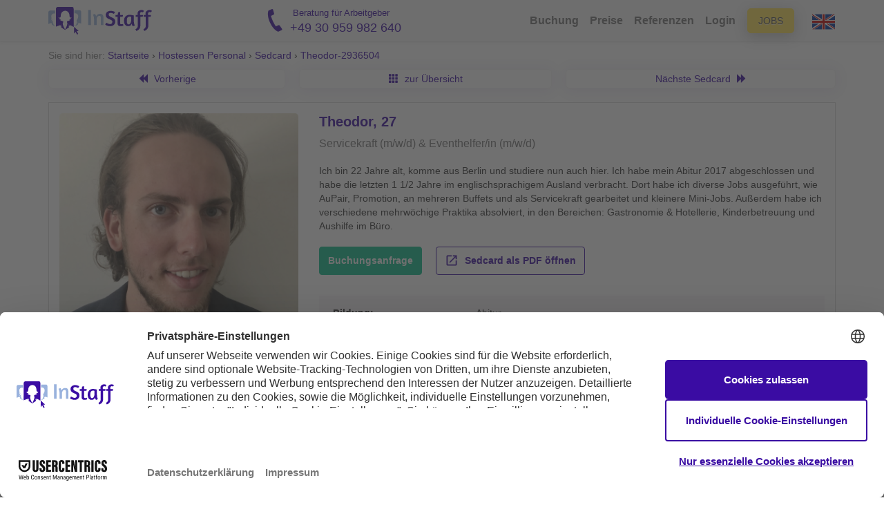

--- FILE ---
content_type: text/html; charset=utf-8
request_url: https://www.instaff.jobs/hostessen/sedcard/Theodor-2936504
body_size: 39529
content:
<!doctype html><html lang="de" data-theme="marketing"><head> <title>Theodor: 2 Jobs als Servicekraft (m/w/d) & Eventhelfer/in (m/w/d) in Berlin</title>   <meta name="description" content="Theodor, 27 Jahre, 1.89 m, BWL / VWL, Englisch - Verhandlungssicher. Bewertet mit 5 / 5 Sternen auf 2 Jobs als Servicekraft (m/w/d) & Eventhelfer/in (m/w/d) in Berlin."/>    <link rel="canonical" href="https://www.instaff.jobs/hostessen/sedcard/theodor-2936504"/>  <meta charset="utf-8">
<meta name="google-site-verification" content="6zDrXkN3oxMPzWUP5g545u1vcafBrwI1erkJkC3sDhs" />
<meta name="viewport" content="width=device-width">
<meta name="msapplication-config" content="none" />
<meta name="msvalidate.01" content="988F87E5CBE9BC689DFDE23EEF4ECEFC" />
<meta name="theme-color" content="#3A0CA3">
<meta name="msapplication-navbutton-color" content="#3A0CA3">
<meta name="apple-mobile-web-app-status-bar-style" content="#3A0CA3">
<meta property="og:site_name" content="InStaff" /> 
<meta property="article:publisher" content="https://www.facebook.com/instaff.jobs" />
<link rel="apple-touch-icon" href="https://media.instaff.jobs/img/logos/apple-touch-icon-48x48.png" />
<link rel="apple-touch-icon" sizes="96x96" href="https://media.instaff.jobs/img/logos/apple-touch-icon-96x96.png" />
<link rel="apple-touch-icon" sizes="144x144" href="https://media.instaff.jobs/img/logos/apple-touch-icon-144x144.png" />
<link rel="apple-touch-icon" sizes="192x192" href="https://media.instaff.jobs/img/logos/apple-touch-icon-192x192.png" />

<link rel="alternate" hreflang="de" href="https://www.instaff.jobs/hostessen/sedcard/theodor-2936504" /> <link rel="alternate" hreflang="en" href="https://en.instaff.jobs/hostesses/sedcard/theodor-2936504" /> 
<meta property="og:type" content="website" />
<meta property="og:locale" content="deDE" />
	<meta property="og:title" content="Theodor: 2 Jobs als Servicekraft (m/w/d) & Eventhelfer/in (m/w/d) in Berlin" />
	<meta property=“og:description” content="Theodor, 27 Jahre, 1.89 m, BWL / VWL, Englisch - Verhandlungssicher. Bewertet mit 5 / 5 Sternen auf 2 Jobs als Servicekraft (m/w/d) & Eventhelfer/in (m/w/d) in Berlin." />
	<meta property="og:url" content="https://www.instaff.jobs/hostessen/sedcard/theodor-2936504" />

<meta property="og:sitename" content="InStaff" />
<meta property="og:image" content="https://www.instaff.jobs/static/images/marketing/instaff-logo.svg" />
<meta property="og:image:width" content="1200" />
<meta property="og:image:height" content="630" />
<meta property="og:image:alt" content="InStaff" />

<link rel="shortcut icon" href="/favicon.ico" />

<style>
.text-warning {
	color: #cc8400 !important;
}
.text-truncated {
	overflow:hidden;
	text-overflow:none;
	white-space:nowrap;
}
.cleanCtaButton { 
	background-color: #eee;
	border-radius:0px;
	margin-top: 1.5em; 
	padding: 1em; 
	margin-bottom: 1.5em; 
	}
	@media (max-width:991px) {
	.cleanCtaButton {text-align:center}
	}
	@media (max-width:500px) {
	.cleanCtaButton { 
		border-radius: 0px;
		background-color: transparent;
		padding:0px;
	}
	}
			
	.cleanCtaButton .ctaLinksHeader {
		color:#666; 
		font-weight:bold;
	}
</style>  <style>﻿/*! normalize.css v3.0.1 | MIT License | git.io/normalize */html{font-family:sans-serif;-ms-text-size-adjust:100%;-webkit-text-size-adjust:100%}body{margin:0}article,aside,details,figcaption,figure,footer,header,hgroup,main,nav,section,summary{display:block}audio,canvas,progress,video{display:inline-block;vertical-align:baseline}audio:not([controls]){display:none;height:0}[hidden],template{display:none}a{background:transparent}a:active,a:hover{outline:0}abbr[title]{border-bottom:1px dotted}b,strong{font-weight:bold}dfn{font-style:italic}h1{font-size:2em;margin:0.67em 0}mark{background:#ff0;color:#000}small{font-size:80%}sub,sup{font-size:75%;line-height:0;position:relative;vertical-align:baseline}sup{top:-0.5em}sub{bottom:-0.25em}img{border:0}svg:not(:root){overflow:hidden}figure{margin:1em 40px}hr{-moz-box-sizing:content-box;box-sizing:content-box;height:0}pre{overflow:auto}code,kbd,pre,samp{font-family:monospace, monospace;font-size:1em}button,input,optgroup,select,textarea{color:inherit;font:inherit;margin:0}button{overflow:visible}button,select{text-transform:none}button,html input[type="button"],input[type="reset"],input[type="submit"]{-webkit-appearance:button;cursor:pointer}button[disabled],html input[disabled]{cursor:default}button::-moz-focus-inner,input::-moz-focus-inner{border:0;padding:0}input{line-height:normal}input[type="checkbox"],input[type="radio"]{box-sizing:border-box;padding:0}input[type="number"]::-webkit-inner-spin-button,input[type="number"]::-webkit-outer-spin-button{height:auto}input[type="search"]{-webkit-appearance:textfield;-moz-box-sizing:content-box;-webkit-box-sizing:content-box;box-sizing:content-box}input[type="search"]::-webkit-search-cancel-button,input[type="search"]::-webkit-search-decoration{-webkit-appearance:none}fieldset{border:1px solid #c0c0c0;margin:0 2px;padding:0.35em 0.625em 0.75em}legend{border:0;padding:0}textarea{overflow:auto}optgroup{font-weight:bold}table{border-collapse:collapse;border-spacing:0}td,th{padding:0}@font-face{font-family:'Glyphicons Halflings';src:url(font-path("bootstrap/glyphicons-halflings-regular.eot"));src:url(font-path("bootstrap/glyphicons-halflings-regular.eot?#iefix")) format("embedded-opentype"),url(font-path("bootstrap/glyphicons-halflings-regular.woff2")) format("woff2"),url(font-path("bootstrap/glyphicons-halflings-regular.woff")) format("woff"),url(font-path("bootstrap/glyphicons-halflings-regular.ttf")) format("truetype"),url(font-path("bootstrap/glyphicons-halflings-regular.svg#glyphicons_halflingsregular")) format("svg")}.glyphicon{position:relative;top:1px;display:inline-block;font-family:'Glyphicons Halflings';font-style:normal;font-weight:normal;line-height:1;-webkit-font-smoothing:antialiased;-moz-osx-font-smoothing:grayscale}.glyphicon-asterisk:before{content:"\002a"}.glyphicon-plus:before{content:"\002b"}.glyphicon-euro:before,.glyphicon-eur:before{content:"\20ac"}.glyphicon-minus:before{content:"\2212"}.glyphicon-cloud:before{content:"\2601"}.glyphicon-envelope:before{content:"\2709"}.glyphicon-pencil:before{content:"\270f"}.glyphicon-glass:before{content:"\e001"}.glyphicon-music:before{content:"\e002"}.glyphicon-search:before{content:"\e003"}.glyphicon-heart:before{content:"\e005"}.glyphicon-star:before{content:"\e006"}.glyphicon-star-empty:before{content:"\e007"}.glyphicon-user:before{content:"\e008"}.glyphicon-film:before{content:"\e009"}.glyphicon-th-large:before{content:"\e010"}.glyphicon-th:before{content:"\e011"}.glyphicon-th-list:before{content:"\e012"}.glyphicon-ok:before{content:"\e013"}.glyphicon-remove:before{content:"\e014"}.glyphicon-zoom-in:before{content:"\e015"}.glyphicon-zoom-out:before{content:"\e016"}.glyphicon-off:before{content:"\e017"}.glyphicon-signal:before{content:"\e018"}.glyphicon-cog:before{content:"\e019"}.glyphicon-trash:before{content:"\e020"}.glyphicon-home:before{content:"\e021"}.glyphicon-file:before{content:"\e022"}.glyphicon-time:before{content:"\e023"}.glyphicon-road:before{content:"\e024"}.glyphicon-download-alt:before{content:"\e025"}.glyphicon-download:before{content:"\e026"}.glyphicon-upload:before{content:"\e027"}.glyphicon-inbox:before{content:"\e028"}.glyphicon-play-circle:before{content:"\e029"}.glyphicon-repeat:before{content:"\e030"}.glyphicon-refresh:before{content:"\e031"}.glyphicon-list-alt:before{content:"\e032"}.glyphicon-lock:before{content:"\e033"}.glyphicon-flag:before{content:"\e034"}.glyphicon-headphones:before{content:"\e035"}.glyphicon-volume-off:before{content:"\e036"}.glyphicon-volume-down:before{content:"\e037"}.glyphicon-volume-up:before{content:"\e038"}.glyphicon-qrcode:before{content:"\e039"}.glyphicon-barcode:before{content:"\e040"}.glyphicon-tag:before{content:"\e041"}.glyphicon-tags:before{content:"\e042"}.glyphicon-book:before{content:"\e043"}.glyphicon-bookmark:before{content:"\e044"}.glyphicon-print:before{content:"\e045"}.glyphicon-camera:before{content:"\e046"}.glyphicon-font:before{content:"\e047"}.glyphicon-bold:before{content:"\e048"}.glyphicon-italic:before{content:"\e049"}.glyphicon-text-height:before{content:"\e050"}.glyphicon-text-width:before{content:"\e051"}.glyphicon-align-left:before{content:"\e052"}.glyphicon-align-center:before{content:"\e053"}.glyphicon-align-right:before{content:"\e054"}.glyphicon-align-justify:before{content:"\e055"}.glyphicon-list:before{content:"\e056"}.glyphicon-indent-left:before{content:"\e057"}.glyphicon-indent-right:before{content:"\e058"}.glyphicon-facetime-video:before{content:"\e059"}.glyphicon-picture:before{content:"\e060"}.glyphicon-map-marker:before{content:"\e062"}.glyphicon-adjust:before{content:"\e063"}.glyphicon-tint:before{content:"\e064"}.glyphicon-edit:before{content:"\e065"}.glyphicon-share:before{content:"\e066"}.glyphicon-check:before{content:"\e067"}.glyphicon-move:before{content:"\e068"}.glyphicon-step-backward:before{content:"\e069"}.glyphicon-fast-backward:before{content:"\e070"}.glyphicon-backward:before{content:"\e071"}.glyphicon-play:before{content:"\e072"}.glyphicon-pause:before{content:"\e073"}.glyphicon-stop:before{content:"\e074"}.glyphicon-forward:before{content:"\e075"}.glyphicon-fast-forward:before{content:"\e076"}.glyphicon-step-forward:before{content:"\e077"}.glyphicon-eject:before{content:"\e078"}.glyphicon-chevron-left:before{content:"\e079"}.glyphicon-chevron-right:before{content:"\e080"}.glyphicon-plus-sign:before{content:"\e081"}.glyphicon-minus-sign:before{content:"\e082"}.glyphicon-remove-sign:before{content:"\e083"}.glyphicon-ok-sign:before{content:"\e084"}.glyphicon-question-sign:before{content:"\e085"}.glyphicon-info-sign:before{content:"\e086"}.glyphicon-screenshot:before{content:"\e087"}.glyphicon-remove-circle:before{content:"\e088"}.glyphicon-ok-circle:before{content:"\e089"}.glyphicon-ban-circle:before{content:"\e090"}.glyphicon-arrow-left:before{content:"\e091"}.glyphicon-arrow-right:before{content:"\e092"}.glyphicon-arrow-up:before{content:"\e093"}.glyphicon-arrow-down:before{content:"\e094"}.glyphicon-share-alt:before{content:"\e095"}.glyphicon-resize-full:before{content:"\e096"}.glyphicon-resize-small:before{content:"\e097"}.glyphicon-exclamation-sign:before{content:"\e101"}.glyphicon-gift:before{content:"\e102"}.glyphicon-leaf:before{content:"\e103"}.glyphicon-fire:before{content:"\e104"}.glyphicon-eye-open:before{content:"\e105"}.glyphicon-eye-close:before{content:"\e106"}.glyphicon-warning-sign:before{content:"\e107"}.glyphicon-plane:before{content:"\e108"}.glyphicon-calendar:before{content:"\e109"}.glyphicon-random:before{content:"\e110"}.glyphicon-comment:before{content:"\e111"}.glyphicon-magnet:before{content:"\e112"}.glyphicon-chevron-up:before{content:"\e113"}.glyphicon-chevron-down:before{content:"\e114"}.glyphicon-retweet:before{content:"\e115"}.glyphicon-shopping-cart:before{content:"\e116"}.glyphicon-folder-close:before{content:"\e117"}.glyphicon-folder-open:before{content:"\e118"}.glyphicon-resize-vertical:before{content:"\e119"}.glyphicon-resize-horizontal:before{content:"\e120"}.glyphicon-hdd:before{content:"\e121"}.glyphicon-bullhorn:before{content:"\e122"}.glyphicon-bell:before{content:"\e123"}.glyphicon-certificate:before{content:"\e124"}.glyphicon-thumbs-up:before{content:"\e125"}.glyphicon-thumbs-down:before{content:"\e126"}.glyphicon-hand-right:before{content:"\e127"}.glyphicon-hand-left:before{content:"\e128"}.glyphicon-hand-up:before{content:"\e129"}.glyphicon-hand-down:before{content:"\e130"}.glyphicon-circle-arrow-right:before{content:"\e131"}.glyphicon-circle-arrow-left:before{content:"\e132"}.glyphicon-circle-arrow-up:before{content:"\e133"}.glyphicon-circle-arrow-down:before{content:"\e134"}.glyphicon-globe:before{content:"\e135"}.glyphicon-wrench:before{content:"\e136"}.glyphicon-tasks:before{content:"\e137"}.glyphicon-filter:before{content:"\e138"}.glyphicon-briefcase:before{content:"\e139"}.glyphicon-fullscreen:before{content:"\e140"}.glyphicon-dashboard:before{content:"\e141"}.glyphicon-paperclip:before{content:"\e142"}.glyphicon-heart-empty:before{content:"\e143"}.glyphicon-link:before{content:"\e144"}.glyphicon-phone:before{content:"\e145"}.glyphicon-pushpin:before{content:"\e146"}.glyphicon-usd:before{content:"\e148"}.glyphicon-gbp:before{content:"\e149"}.glyphicon-sort:before{content:"\e150"}.glyphicon-sort-by-alphabet:before{content:"\e151"}.glyphicon-sort-by-alphabet-alt:before{content:"\e152"}.glyphicon-sort-by-order:before{content:"\e153"}.glyphicon-sort-by-order-alt:before{content:"\e154"}.glyphicon-sort-by-attributes:before{content:"\e155"}.glyphicon-sort-by-attributes-alt:before{content:"\e156"}.glyphicon-unchecked:before{content:"\e157"}.glyphicon-expand:before{content:"\e158"}.glyphicon-collapse-down:before{content:"\e159"}.glyphicon-collapse-up:before{content:"\e160"}.glyphicon-log-in:before{content:"\e161"}.glyphicon-flash:before{content:"\e162"}.glyphicon-log-out:before{content:"\e163"}.glyphicon-new-window:before{content:"\e164"}.glyphicon-record:before{content:"\e165"}.glyphicon-save:before{content:"\e166"}.glyphicon-open:before{content:"\e167"}.glyphicon-saved:before{content:"\e168"}.glyphicon-import:before{content:"\e169"}.glyphicon-export:before{content:"\e170"}.glyphicon-send:before{content:"\e171"}.glyphicon-floppy-disk:before{content:"\e172"}.glyphicon-floppy-saved:before{content:"\e173"}.glyphicon-floppy-remove:before{content:"\e174"}.glyphicon-floppy-save:before{content:"\e175"}.glyphicon-floppy-open:before{content:"\e176"}.glyphicon-credit-card:before{content:"\e177"}.glyphicon-transfer:before{content:"\e178"}.glyphicon-cutlery:before{content:"\e179"}.glyphicon-header:before{content:"\e180"}.glyphicon-compressed:before{content:"\e181"}.glyphicon-earphone:before{content:"\e182"}.glyphicon-phone-alt:before{content:"\e183"}.glyphicon-tower:before{content:"\e184"}.glyphicon-stats:before{content:"\e185"}.glyphicon-sd-video:before{content:"\e186"}.glyphicon-hd-video:before{content:"\e187"}.glyphicon-subtitles:before{content:"\e188"}.glyphicon-sound-stereo:before{content:"\e189"}.glyphicon-sound-dolby:before{content:"\e190"}.glyphicon-sound-5-1:before{content:"\e191"}.glyphicon-sound-6-1:before{content:"\e192"}.glyphicon-sound-7-1:before{content:"\e193"}.glyphicon-copyright-mark:before{content:"\e194"}.glyphicon-registration-mark:before{content:"\e195"}.glyphicon-cloud-download:before{content:"\e197"}.glyphicon-cloud-upload:before{content:"\e198"}.glyphicon-tree-conifer:before{content:"\e199"}.glyphicon-tree-deciduous:before{content:"\e200"}.glyphicon-cd:before{content:"\e201"}.glyphicon-save-file:before{content:"\e202"}.glyphicon-open-file:before{content:"\e203"}.glyphicon-level-up:before{content:"\e204"}.glyphicon-copy:before{content:"\e205"}.glyphicon-paste:before{content:"\e206"}.glyphicon-alert:before{content:"\e209"}.glyphicon-equalizer:before{content:"\e210"}.glyphicon-king:before{content:"\e211"}.glyphicon-queen:before{content:"\e212"}.glyphicon-pawn:before{content:"\e213"}.glyphicon-bishop:before{content:"\e214"}.glyphicon-knight:before{content:"\e215"}.glyphicon-baby-formula:before{content:"\e216"}.glyphicon-tent:before{content:"\26fa"}.glyphicon-blackboard:before{content:"\e218"}.glyphicon-bed:before{content:"\e219"}.glyphicon-apple:before{content:"\f8ff"}.glyphicon-erase:before{content:"\e221"}.glyphicon-hourglass:before{content:"\231b"}.glyphicon-lamp:before{content:"\e223"}.glyphicon-duplicate:before{content:"\e224"}.glyphicon-piggy-bank:before{content:"\e225"}.glyphicon-scissors:before{content:"\e226"}.glyphicon-bitcoin:before{content:"\e227"}.glyphicon-btc:before{content:"\e227"}.glyphicon-xbt:before{content:"\e227"}.glyphicon-yen:before{content:"\00a5"}.glyphicon-jpy:before{content:"\00a5"}.glyphicon-ruble:before{content:"\20bd"}.glyphicon-rub:before{content:"\20bd"}.glyphicon-scale:before{content:"\e230"}.glyphicon-ice-lolly:before{content:"\e231"}.glyphicon-ice-lolly-tasted:before{content:"\e232"}.glyphicon-education:before{content:"\e233"}.glyphicon-option-horizontal:before{content:"\e234"}.glyphicon-option-vertical:before{content:"\e235"}.glyphicon-menu-hamburger:before{content:"\e236"}.glyphicon-modal-window:before{content:"\e237"}.glyphicon-oil:before{content:"\e238"}.glyphicon-grain:before{content:"\e239"}.glyphicon-sunglasses:before{content:"\e240"}.glyphicon-text-size:before{content:"\e241"}.glyphicon-text-color:before{content:"\e242"}.glyphicon-text-background:before{content:"\e243"}.glyphicon-object-align-top:before{content:"\e244"}.glyphicon-object-align-bottom:before{content:"\e245"}.glyphicon-object-align-horizontal:before{content:"\e246"}.glyphicon-object-align-left:before{content:"\e247"}.glyphicon-object-align-vertical:before{content:"\e248"}.glyphicon-object-align-right:before{content:"\e249"}.glyphicon-triangle-right:before{content:"\e250"}.glyphicon-triangle-left:before{content:"\e251"}.glyphicon-triangle-bottom:before{content:"\e252"}.glyphicon-triangle-top:before{content:"\e253"}.glyphicon-console:before{content:"\e254"}.glyphicon-superscript:before{content:"\e255"}.glyphicon-subscript:before{content:"\e256"}.glyphicon-menu-left:before{content:"\e257"}.glyphicon-menu-right:before{content:"\e258"}.glyphicon-menu-down:before{content:"\e259"}.glyphicon-menu-up:before{content:"\e260"}*{-webkit-box-sizing:border-box;-moz-box-sizing:border-box;box-sizing:border-box}*:before,*:after{-webkit-box-sizing:border-box;-moz-box-sizing:border-box;box-sizing:border-box}html{font-size:10px;-webkit-tap-highlight-color:transparent}body{font-family:"Helvetica Neue",Helvetica,Arial,sans-serif;font-size:14px;line-height:1.428571429;color:#333;background-color:#fff}input,button,select,textarea{font-family:inherit;font-size:inherit;line-height:inherit}a{color:#428bca;text-decoration:none}a:hover,a:focus{color:#2a6496;text-decoration:underline}a:focus{outline:thin dotted;outline:5px auto -webkit-focus-ring-color;outline-offset:-2px}figure{margin:0}img{vertical-align:middle}.img-responsive{display:block;width:100% \9;max-width:100%;height:auto}.img-rounded{border-radius:6px}.img-thumbnail{padding:4px;line-height:1.428571429;background-color:#fff;border:1px solid #ddd;border-radius:4px;-webkit-transition:all 0.2s ease-in-out;-o-transition:all 0.2s ease-in-out;transition:all 0.2s ease-in-out;display:inline-block;width:100% \9;max-width:100%;height:auto}.img-circle{border-radius:50%}hr{margin-top:20px;margin-bottom:20px;border:0;border-top:1px solid #eee}.sr-only{position:absolute;width:1px;height:1px;margin:-1px;padding:0;overflow:hidden;clip:rect(0, 0, 0, 0);border:0}.sr-only-focusable:active,.sr-only-focusable:focus{position:static;width:auto;height:auto;margin:0;overflow:visible;clip:auto}h1,h2,h3,h4,h5,h6,.h1,.h2,.h3,.h4,.h5,.h6{font-family:inherit;font-weight:500;line-height:1.1;color:inherit}h1 small,h1 .small,h2 small,h2 .small,h3 small,h3 .small,h4 small,h4 .small,h5 small,h5 .small,h6 small,h6 .small,.h1 small,.h1 .small,.h2 small,.h2 .small,.h3 small,.h3 .small,.h4 small,.h4 .small,.h5 small,.h5 .small,.h6 small,.h6 .small{font-weight:normal;line-height:1;color:#777}h1,.h1,h2,.h2,h3,.h3{margin-top:20px;margin-bottom:10px}h1 small,h1 .small,.h1 small,.h1 .small,h2 small,h2 .small,.h2 small,.h2 .small,h3 small,h3 .small,.h3 small,.h3 .small{font-size:65%}h4,.h4,h5,.h5,h6,.h6{margin-top:10px;margin-bottom:10px}h4 small,h4 .small,.h4 small,.h4 .small,h5 small,h5 .small,.h5 small,.h5 .small,h6 small,h6 .small,.h6 small,.h6 .small{font-size:75%}h1,.h1{font-size:36px}h2,.h2{font-size:30px}h3,.h3{font-size:24px}h4,.h4{font-size:18px}h5,.h5{font-size:14px}h6,.h6{font-size:12px}p{margin:0 0 10px}.lead{margin-bottom:20px;font-size:16px;font-weight:300;line-height:1.4}@media (min-width: 768px){.lead{font-size:21px}}small,.small{font-size:85%}cite{font-style:normal}mark,.mark{background-color:#fcf8e3;padding:.2em}.text-left{text-align:left}.text-right{text-align:right}.text-center{text-align:center}.text-justify{text-align:justify}.text-nowrap{white-space:nowrap}.text-lowercase{text-transform:lowercase}.text-uppercase{text-transform:uppercase}.text-capitalize{text-transform:capitalize}.text-muted{color:#777}.text-primary{color:#428bca}a.text-primary:hover{color:#3071a9}.text-success{color:#3c763d}a.text-success:hover{color:#2b542c}.text-info{color:#31708f}a.text-info:hover{color:#245269}.text-warning{color:#8a6d3b}a.text-warning:hover{color:#66512c}.text-danger{color:#a94442}a.text-danger:hover{color:#843534}.bg-primary{color:#fff}.bg-primary{background-color:#428bca}a.bg-primary:hover{background-color:#3071a9}.bg-success{background-color:#dff0d8}a.bg-success:hover{background-color:#c1e2b3}.bg-info{background-color:#d9edf7}a.bg-info:hover{background-color:#afd9ee}.bg-warning{background-color:#fcf8e3}a.bg-warning:hover{background-color:#f7ecb5}.bg-danger{background-color:#f2dede}a.bg-danger:hover{background-color:#e4b9b9}.page-header{padding-bottom:9px;margin:40px 0 20px;border-bottom:1px solid #eee}ul,ol{margin-top:0;margin-bottom:10px}ul ul,ul ol,ol ul,ol ol{margin-bottom:0}.list-unstyled,.list-inline{padding-left:0;list-style:none}.list-inline{margin-left:-5px}.list-inline>li{display:inline-block;padding-left:5px;padding-right:5px}dl{margin-top:0;margin-bottom:20px}dt,dd{line-height:1.428571429}dt{font-weight:bold}dd{margin-left:0}.dl-horizontal dd:before,.dl-horizontal dd:after{content:" ";display:table}.dl-horizontal dd:after{clear:both}@media (min-width: 768px){.dl-horizontal dt{float:left;width:160px;clear:left;text-align:right;overflow:hidden;text-overflow:ellipsis;white-space:nowrap}.dl-horizontal dd{margin-left:180px}}abbr[title],abbr[data-original-title]{cursor:help;border-bottom:1px dotted #777}.initialism{font-size:90%;text-transform:uppercase}blockquote{padding:10px 20px;margin:0 0 20px;font-size:17.5px;border-left:5px solid #eee}blockquote p:last-child,blockquote ul:last-child,blockquote ol:last-child{margin-bottom:0}blockquote footer,blockquote small,blockquote .small{display:block;font-size:80%;line-height:1.428571429;color:#777}blockquote footer:before,blockquote small:before,blockquote .small:before{content:'\2014 \00A0'}.blockquote-reverse,blockquote.pull-right{padding-right:15px;padding-left:0;border-right:5px solid #eee;border-left:0;text-align:right}.blockquote-reverse footer:before,.blockquote-reverse small:before,.blockquote-reverse .small:before,blockquote.pull-right footer:before,blockquote.pull-right small:before,blockquote.pull-right .small:before{content:''}.blockquote-reverse footer:after,.blockquote-reverse small:after,.blockquote-reverse .small:after,blockquote.pull-right footer:after,blockquote.pull-right small:after,blockquote.pull-right .small:after{content:'\00A0 \2014'}blockquote:before,blockquote:after{content:""}address{margin-bottom:20px;font-style:normal;line-height:1.428571429}.container{margin-right:auto;margin-left:auto;padding-left:15px;padding-right:15px}.container:before,.container:after{content:" ";display:table}.container:after{clear:both}@media (min-width: 768px){.container{width:750px}}@media (min-width: 992px){.container{width:970px}}@media (min-width: 1200px){.container{width:1170px}}.container-fluid{margin-right:auto;margin-left:auto;padding-left:15px;padding-right:15px}.container-fluid:before,.container-fluid:after{content:" ";display:table}.container-fluid:after{clear:both}.row{margin-left:-15px;margin-right:-15px}.row:before,.row:after{content:" ";display:table}.row:after{clear:both}.col-xs-1,.col-sm-1,.col-md-1,.col-lg-1,.col-xs-2,.col-sm-2,.col-md-2,.col-lg-2,.col-xs-3,.col-sm-3,.col-md-3,.col-lg-3,.col-xs-4,.col-sm-4,.col-md-4,.col-lg-4,.col-xs-5,.col-sm-5,.col-md-5,.col-lg-5,.col-xs-6,.col-sm-6,.col-md-6,.col-lg-6,.col-xs-7,.col-sm-7,.col-md-7,.col-lg-7,.col-xs-8,.col-sm-8,.col-md-8,.col-lg-8,.col-xs-9,.col-sm-9,.col-md-9,.col-lg-9,.col-xs-10,.col-sm-10,.col-md-10,.col-lg-10,.col-xs-11,.col-sm-11,.col-md-11,.col-lg-11,.col-xs-12,.col-sm-12,.col-md-12,.col-lg-12{position:relative;min-height:1px;padding-left:15px;padding-right:15px}.col-xs-1,.col-xs-2,.col-xs-3,.col-xs-4,.col-xs-5,.col-xs-6,.col-xs-7,.col-xs-8,.col-xs-9,.col-xs-10,.col-xs-11,.col-xs-12{float:left}.col-xs-1{width:8.3333333333%}.col-xs-2{width:16.6666666667%}.col-xs-3{width:25%}.col-xs-4{width:33.3333333333%}.col-xs-5{width:41.6666666667%}.col-xs-6{width:50%}.col-xs-7{width:58.3333333333%}.col-xs-8{width:66.6666666667%}.col-xs-9{width:75%}.col-xs-10{width:83.3333333333%}.col-xs-11{width:91.6666666667%}.col-xs-12{width:100%}.col-xs-pull-0{right:auto}.col-xs-pull-1{right:8.3333333333%}.col-xs-pull-2{right:16.6666666667%}.col-xs-pull-3{right:25%}.col-xs-pull-4{right:33.3333333333%}.col-xs-pull-5{right:41.6666666667%}.col-xs-pull-6{right:50%}.col-xs-pull-7{right:58.3333333333%}.col-xs-pull-8{right:66.6666666667%}.col-xs-pull-9{right:75%}.col-xs-pull-10{right:83.3333333333%}.col-xs-pull-11{right:91.6666666667%}.col-xs-pull-12{right:100%}.col-xs-push-0{left:auto}.col-xs-push-1{left:8.3333333333%}.col-xs-push-2{left:16.6666666667%}.col-xs-push-3{left:25%}.col-xs-push-4{left:33.3333333333%}.col-xs-push-5{left:41.6666666667%}.col-xs-push-6{left:50%}.col-xs-push-7{left:58.3333333333%}.col-xs-push-8{left:66.6666666667%}.col-xs-push-9{left:75%}.col-xs-push-10{left:83.3333333333%}.col-xs-push-11{left:91.6666666667%}.col-xs-push-12{left:100%}.col-xs-offset-0{margin-left:0%}.col-xs-offset-1{margin-left:8.3333333333%}.col-xs-offset-2{margin-left:16.6666666667%}.col-xs-offset-3{margin-left:25%}.col-xs-offset-4{margin-left:33.3333333333%}.col-xs-offset-5{margin-left:41.6666666667%}.col-xs-offset-6{margin-left:50%}.col-xs-offset-7{margin-left:58.3333333333%}.col-xs-offset-8{margin-left:66.6666666667%}.col-xs-offset-9{margin-left:75%}.col-xs-offset-10{margin-left:83.3333333333%}.col-xs-offset-11{margin-left:91.6666666667%}.col-xs-offset-12{margin-left:100%}@media (min-width: 768px){.col-sm-1,.col-sm-2,.col-sm-3,.col-sm-4,.col-sm-5,.col-sm-6,.col-sm-7,.col-sm-8,.col-sm-9,.col-sm-10,.col-sm-11,.col-sm-12{float:left}.col-sm-1{width:8.3333333333%}.col-sm-2{width:16.6666666667%}.col-sm-3{width:25%}.col-sm-4{width:33.3333333333%}.col-sm-5{width:41.6666666667%}.col-sm-6{width:50%}.col-sm-7{width:58.3333333333%}.col-sm-8{width:66.6666666667%}.col-sm-9{width:75%}.col-sm-10{width:83.3333333333%}.col-sm-11{width:91.6666666667%}.col-sm-12{width:100%}.col-sm-pull-0{right:auto}.col-sm-pull-1{right:8.3333333333%}.col-sm-pull-2{right:16.6666666667%}.col-sm-pull-3{right:25%}.col-sm-pull-4{right:33.3333333333%}.col-sm-pull-5{right:41.6666666667%}.col-sm-pull-6{right:50%}.col-sm-pull-7{right:58.3333333333%}.col-sm-pull-8{right:66.6666666667%}.col-sm-pull-9{right:75%}.col-sm-pull-10{right:83.3333333333%}.col-sm-pull-11{right:91.6666666667%}.col-sm-pull-12{right:100%}.col-sm-push-0{left:auto}.col-sm-push-1{left:8.3333333333%}.col-sm-push-2{left:16.6666666667%}.col-sm-push-3{left:25%}.col-sm-push-4{left:33.3333333333%}.col-sm-push-5{left:41.6666666667%}.col-sm-push-6{left:50%}.col-sm-push-7{left:58.3333333333%}.col-sm-push-8{left:66.6666666667%}.col-sm-push-9{left:75%}.col-sm-push-10{left:83.3333333333%}.col-sm-push-11{left:91.6666666667%}.col-sm-push-12{left:100%}.col-sm-offset-0{margin-left:0%}.col-sm-offset-1{margin-left:8.3333333333%}.col-sm-offset-2{margin-left:16.6666666667%}.col-sm-offset-3{margin-left:25%}.col-sm-offset-4{margin-left:33.3333333333%}.col-sm-offset-5{margin-left:41.6666666667%}.col-sm-offset-6{margin-left:50%}.col-sm-offset-7{margin-left:58.3333333333%}.col-sm-offset-8{margin-left:66.6666666667%}.col-sm-offset-9{margin-left:75%}.col-sm-offset-10{margin-left:83.3333333333%}.col-sm-offset-11{margin-left:91.6666666667%}.col-sm-offset-12{margin-left:100%}}@media (min-width: 992px){.col-md-1,.col-md-2,.col-md-3,.col-md-4,.col-md-5,.col-md-6,.col-md-7,.col-md-8,.col-md-9,.col-md-10,.col-md-11,.col-md-12{float:left}.col-md-1{width:8.3333333333%}.col-md-2{width:16.6666666667%}.col-md-3{width:25%}.col-md-4{width:33.3333333333%}.col-md-5{width:41.6666666667%}.col-md-6{width:50%}.col-md-7{width:58.3333333333%}.col-md-8{width:66.6666666667%}.col-md-9{width:75%}.col-md-10{width:83.3333333333%}.col-md-11{width:91.6666666667%}.col-md-12{width:100%}.col-md-pull-0{right:auto}.col-md-pull-1{right:8.3333333333%}.col-md-pull-2{right:16.6666666667%}.col-md-pull-3{right:25%}.col-md-pull-4{right:33.3333333333%}.col-md-pull-5{right:41.6666666667%}.col-md-pull-6{right:50%}.col-md-pull-7{right:58.3333333333%}.col-md-pull-8{right:66.6666666667%}.col-md-pull-9{right:75%}.col-md-pull-10{right:83.3333333333%}.col-md-pull-11{right:91.6666666667%}.col-md-pull-12{right:100%}.col-md-push-0{left:auto}.col-md-push-1{left:8.3333333333%}.col-md-push-2{left:16.6666666667%}.col-md-push-3{left:25%}.col-md-push-4{left:33.3333333333%}.col-md-push-5{left:41.6666666667%}.col-md-push-6{left:50%}.col-md-push-7{left:58.3333333333%}.col-md-push-8{left:66.6666666667%}.col-md-push-9{left:75%}.col-md-push-10{left:83.3333333333%}.col-md-push-11{left:91.6666666667%}.col-md-push-12{left:100%}.col-md-offset-0{margin-left:0%}.col-md-offset-1{margin-left:8.3333333333%}.col-md-offset-2{margin-left:16.6666666667%}.col-md-offset-3{margin-left:25%}.col-md-offset-4{margin-left:33.3333333333%}.col-md-offset-5{margin-left:41.6666666667%}.col-md-offset-6{margin-left:50%}.col-md-offset-7{margin-left:58.3333333333%}.col-md-offset-8{margin-left:66.6666666667%}.col-md-offset-9{margin-left:75%}.col-md-offset-10{margin-left:83.3333333333%}.col-md-offset-11{margin-left:91.6666666667%}.col-md-offset-12{margin-left:100%}}@media (min-width: 1200px){.col-lg-1,.col-lg-2,.col-lg-3,.col-lg-4,.col-lg-5,.col-lg-6,.col-lg-7,.col-lg-8,.col-lg-9,.col-lg-10,.col-lg-11,.col-lg-12{float:left}.col-lg-1{width:8.3333333333%}.col-lg-2{width:16.6666666667%}.col-lg-3{width:25%}.col-lg-4{width:33.3333333333%}.col-lg-5{width:41.6666666667%}.col-lg-6{width:50%}.col-lg-7{width:58.3333333333%}.col-lg-8{width:66.6666666667%}.col-lg-9{width:75%}.col-lg-10{width:83.3333333333%}.col-lg-11{width:91.6666666667%}.col-lg-12{width:100%}.col-lg-pull-0{right:auto}.col-lg-pull-1{right:8.3333333333%}.col-lg-pull-2{right:16.6666666667%}.col-lg-pull-3{right:25%}.col-lg-pull-4{right:33.3333333333%}.col-lg-pull-5{right:41.6666666667%}.col-lg-pull-6{right:50%}.col-lg-pull-7{right:58.3333333333%}.col-lg-pull-8{right:66.6666666667%}.col-lg-pull-9{right:75%}.col-lg-pull-10{right:83.3333333333%}.col-lg-pull-11{right:91.6666666667%}.col-lg-pull-12{right:100%}.col-lg-push-0{left:auto}.col-lg-push-1{left:8.3333333333%}.col-lg-push-2{left:16.6666666667%}.col-lg-push-3{left:25%}.col-lg-push-4{left:33.3333333333%}.col-lg-push-5{left:41.6666666667%}.col-lg-push-6{left:50%}.col-lg-push-7{left:58.3333333333%}.col-lg-push-8{left:66.6666666667%}.col-lg-push-9{left:75%}.col-lg-push-10{left:83.3333333333%}.col-lg-push-11{left:91.6666666667%}.col-lg-push-12{left:100%}.col-lg-offset-0{margin-left:0%}.col-lg-offset-1{margin-left:8.3333333333%}.col-lg-offset-2{margin-left:16.6666666667%}.col-lg-offset-3{margin-left:25%}.col-lg-offset-4{margin-left:33.3333333333%}.col-lg-offset-5{margin-left:41.6666666667%}.col-lg-offset-6{margin-left:50%}.col-lg-offset-7{margin-left:58.3333333333%}.col-lg-offset-8{margin-left:66.6666666667%}.col-lg-offset-9{margin-left:75%}.col-lg-offset-10{margin-left:83.3333333333%}.col-lg-offset-11{margin-left:91.6666666667%}.col-lg-offset-12{margin-left:100%}}fieldset{padding:0;margin:0;border:0;min-width:0}legend{display:block;width:100%;padding:0;margin-bottom:20px;font-size:21px;line-height:inherit;color:#333;border:0;border-bottom:1px solid #e5e5e5}label{display:inline-block;max-width:100%;margin-bottom:5px;font-weight:bold}input[type="search"]{-webkit-box-sizing:border-box;-moz-box-sizing:border-box;box-sizing:border-box}input[type="radio"],input[type="checkbox"]{margin:4px 0 0;margin-top:1px \9;line-height:normal}input[type="file"]{display:block}input[type="range"]{display:block;width:100%}select[multiple],select[size]{height:auto}input[type="file"]:focus,input[type="radio"]:focus,input[type="checkbox"]:focus{outline:thin dotted;outline:5px auto -webkit-focus-ring-color;outline-offset:-2px}output{display:block;padding-top:7px;font-size:14px;line-height:1.428571429;color:#555}.form-control{display:block;width:100%;height:34px;padding:6px 12px;font-size:14px;line-height:1.428571429;color:#555;background-color:#fff;background-image:none;border:1px solid #ccc;border-radius:4px;-webkit-box-shadow:inset 0 1px 1px rgba(0,0,0,0.075);box-shadow:inset 0 1px 1px rgba(0,0,0,0.075);-webkit-transition:border-color ease-in-out 0.15s,box-shadow ease-in-out 0.15s;-o-transition:border-color ease-in-out 0.15s,box-shadow ease-in-out 0.15s;transition:border-color ease-in-out 0.15s,box-shadow ease-in-out 0.15s}.form-control:focus{border-color:#66afe9;outline:0;-webkit-box-shadow:inset 0 1px 1px rgba(0,0,0,0.075),0 0 8px rgba(102,175,233,0.6);box-shadow:inset 0 1px 1px rgba(0,0,0,0.075),0 0 8px rgba(102,175,233,0.6)}.form-control::-moz-placeholder{color:#777;opacity:1}.form-control:-ms-input-placeholder{color:#777}.form-control::-webkit-input-placeholder{color:#777}.form-control[disabled],.form-control[readonly],fieldset[disabled] .form-control{cursor:not-allowed;background-color:#eee;opacity:1}textarea.form-control{height:auto}input[type="search"]{-webkit-appearance:none}input[type="date"],input[type="time"],input[type="datetime-local"],input[type="month"]{line-height:34px;line-height:1.428571429 \0}input[type="date"].input-sm,.form-horizontal .form-group-sm input[type="date"].form-control,.input-group-sm>input[type="date"].form-control,.input-group-sm>input[type="date"].input-group-addon,.input-group-sm>.input-group-btn>input[type="date"].btn,input[type="time"].input-sm,.form-horizontal .form-group-sm input[type="time"].form-control,.input-group-sm>input[type="time"].form-control,.input-group-sm>input[type="time"].input-group-addon,.input-group-sm>.input-group-btn>input[type="time"].btn,input[type="datetime-local"].input-sm,.form-horizontal .form-group-sm input[type="datetime-local"].form-control,.input-group-sm>input[type="datetime-local"].form-control,.input-group-sm>input[type="datetime-local"].input-group-addon,.input-group-sm>.input-group-btn>input[type="datetime-local"].btn,input[type="month"].input-sm,.form-horizontal .form-group-sm input[type="month"].form-control,.input-group-sm>input[type="month"].form-control,.input-group-sm>input[type="month"].input-group-addon,.input-group-sm>.input-group-btn>input[type="month"].btn{line-height:30px}input[type="date"].input-lg,.form-horizontal .form-group-lg input[type="date"].form-control,.input-group-lg>input[type="date"].form-control,.input-group-lg>input[type="date"].input-group-addon,.input-group-lg>.input-group-btn>input[type="date"].btn,input[type="time"].input-lg,.form-horizontal .form-group-lg input[type="time"].form-control,.input-group-lg>input[type="time"].form-control,.input-group-lg>input[type="time"].input-group-addon,.input-group-lg>.input-group-btn>input[type="time"].btn,input[type="datetime-local"].input-lg,.form-horizontal .form-group-lg input[type="datetime-local"].form-control,.input-group-lg>input[type="datetime-local"].form-control,.input-group-lg>input[type="datetime-local"].input-group-addon,.input-group-lg>.input-group-btn>input[type="datetime-local"].btn,input[type="month"].input-lg,.form-horizontal .form-group-lg input[type="month"].form-control,.input-group-lg>input[type="month"].form-control,.input-group-lg>input[type="month"].input-group-addon,.input-group-lg>.input-group-btn>input[type="month"].btn{line-height:46px}.form-group{margin-bottom:15px}.radio,.checkbox{position:relative;display:block;min-height:20px;margin-top:10px;margin-bottom:10px}.radio label,.checkbox label{padding-left:20px;margin-bottom:0;font-weight:normal;cursor:pointer}.radio input[type="radio"],.radio-inline input[type="radio"],.checkbox input[type="checkbox"],.checkbox-inline input[type="checkbox"]{position:absolute;margin-left:-20px;margin-top:4px \9}.radio+.radio,.checkbox+.checkbox{margin-top:-5px}.radio-inline,.checkbox-inline{display:inline-block;padding-left:20px;margin-bottom:0;vertical-align:middle;font-weight:normal;cursor:pointer}.radio-inline+.radio-inline,.checkbox-inline+.checkbox-inline{margin-top:0;margin-left:10px}input[type="radio"][disabled],input[type="radio"].disabled,fieldset[disabled] input[type="radio"],input[type="checkbox"][disabled],input[type="checkbox"].disabled,fieldset[disabled] input[type="checkbox"]{cursor:not-allowed}.radio-inline.disabled,fieldset[disabled] .radio-inline,.checkbox-inline.disabled,fieldset[disabled] .checkbox-inline{cursor:not-allowed}.radio.disabled label,fieldset[disabled] .radio label,.checkbox.disabled label,fieldset[disabled] .checkbox label{cursor:not-allowed}.form-control-static{padding-top:7px;padding-bottom:7px;margin-bottom:0}.form-control-static.input-lg,.form-horizontal .form-group-lg .form-control-static.form-control,.input-group-lg>.form-control-static.form-control,.input-group-lg>.form-control-static.input-group-addon,.input-group-lg>.input-group-btn>.form-control-static.btn,.form-control-static.input-sm,.form-horizontal .form-group-sm .form-control-static.form-control,.input-group-sm>.form-control-static.form-control,.input-group-sm>.form-control-static.input-group-addon,.input-group-sm>.input-group-btn>.form-control-static.btn{padding-left:0;padding-right:0}.input-sm,.form-horizontal .form-group-sm .form-control,.input-group-sm>.form-control,.input-group-sm>.input-group-addon,.input-group-sm>.input-group-btn>.btn{height:30px;padding:5px 10px;font-size:12px;line-height:1.5;border-radius:3px}select.input-sm,.form-horizontal .form-group-sm select.form-control,.input-group-sm>select.form-control,.input-group-sm>select.input-group-addon,.input-group-sm>.input-group-btn>select.btn{height:30px;line-height:30px}textarea.input-sm,.form-horizontal .form-group-sm textarea.form-control,.input-group-sm>textarea.form-control,.input-group-sm>textarea.input-group-addon,.input-group-sm>.input-group-btn>textarea.btn,select[multiple].input-sm,.form-horizontal .form-group-sm select[multiple].form-control,.input-group-sm>select[multiple].form-control,.input-group-sm>select[multiple].input-group-addon,.input-group-sm>.input-group-btn>select[multiple].btn{height:auto}.input-lg,.form-horizontal .form-group-lg .form-control,.input-group-lg>.form-control,.input-group-lg>.input-group-addon,.input-group-lg>.input-group-btn>.btn{height:46px;padding:10px 16px;font-size:18px;line-height:1.33;border-radius:6px}select.input-lg,.form-horizontal .form-group-lg select.form-control,.input-group-lg>select.form-control,.input-group-lg>select.input-group-addon,.input-group-lg>.input-group-btn>select.btn{height:46px;line-height:46px}textarea.input-lg,.form-horizontal .form-group-lg textarea.form-control,.input-group-lg>textarea.form-control,.input-group-lg>textarea.input-group-addon,.input-group-lg>.input-group-btn>textarea.btn,select[multiple].input-lg,.form-horizontal .form-group-lg select[multiple].form-control,.input-group-lg>select[multiple].form-control,.input-group-lg>select[multiple].input-group-addon,.input-group-lg>.input-group-btn>select[multiple].btn{height:auto}.has-feedback{position:relative}.has-feedback .form-control{padding-right:42.5px}.form-control-feedback{position:absolute;top:25px;right:0;z-index:2;display:block;width:34px;height:34px;line-height:34px;text-align:center}.input-lg+.form-control-feedback,.form-horizontal .form-group-lg .form-control+.form-control-feedback,.input-group-lg>.form-control+.form-control-feedback,.input-group-lg>.input-group-addon+.form-control-feedback,.input-group-lg>.input-group-btn>.btn+.form-control-feedback{width:46px;height:46px;line-height:46px}.input-sm+.form-control-feedback,.form-horizontal .form-group-sm .form-control+.form-control-feedback,.input-group-sm>.form-control+.form-control-feedback,.input-group-sm>.input-group-addon+.form-control-feedback,.input-group-sm>.input-group-btn>.btn+.form-control-feedback{width:30px;height:30px;line-height:30px}.has-success .help-block,.has-success .control-label,.has-success .radio,.has-success .checkbox,.has-success .radio-inline,.has-success .checkbox-inline{color:#3c763d}.has-success .form-control{border-color:#3c763d;-webkit-box-shadow:inset 0 1px 1px rgba(0,0,0,0.075);box-shadow:inset 0 1px 1px rgba(0,0,0,0.075)}.has-success .form-control:focus{border-color:#2b542c;-webkit-box-shadow:inset 0 1px 1px rgba(0,0,0,0.075),0 0 6px #67b168;box-shadow:inset 0 1px 1px rgba(0,0,0,0.075),0 0 6px #67b168}.has-success .input-group-addon{color:#3c763d;border-color:#3c763d;background-color:#dff0d8}.has-success .form-control-feedback{color:#3c763d}.has-warning .help-block,.has-warning .control-label,.has-warning .radio,.has-warning .checkbox,.has-warning .radio-inline,.has-warning .checkbox-inline{color:#8a6d3b}.has-warning .form-control{border-color:#8a6d3b;-webkit-box-shadow:inset 0 1px 1px rgba(0,0,0,0.075);box-shadow:inset 0 1px 1px rgba(0,0,0,0.075)}.has-warning .form-control:focus{border-color:#66512c;-webkit-box-shadow:inset 0 1px 1px rgba(0,0,0,0.075),0 0 6px #c0a16b;box-shadow:inset 0 1px 1px rgba(0,0,0,0.075),0 0 6px #c0a16b}.has-warning .input-group-addon{color:#8a6d3b;border-color:#8a6d3b;background-color:#fcf8e3}.has-warning .form-control-feedback{color:#8a6d3b}.has-error .help-block,.has-error .control-label,.has-error .radio,.has-error .checkbox,.has-error .radio-inline,.has-error .checkbox-inline{color:#a94442}.has-error .form-control{border-color:#a94442;-webkit-box-shadow:inset 0 1px 1px rgba(0,0,0,0.075);box-shadow:inset 0 1px 1px rgba(0,0,0,0.075)}.has-error .form-control:focus{border-color:#843534;-webkit-box-shadow:inset 0 1px 1px rgba(0,0,0,0.075),0 0 6px #ce8483;box-shadow:inset 0 1px 1px rgba(0,0,0,0.075),0 0 6px #ce8483}.has-error .input-group-addon{color:#a94442;border-color:#a94442;background-color:#f2dede}.has-error .form-control-feedback{color:#a94442}.has-feedback label.sr-only ~ .form-control-feedback{top:0}.help-block{display:block;margin-top:5px;margin-bottom:10px;color:#737373}@media (min-width: 768px){.form-inline .form-group,.navbar-form .form-group{display:inline-block;margin-bottom:0;vertical-align:middle}.form-inline .form-control,.navbar-form .form-control{display:inline-block;width:auto;vertical-align:middle}.form-inline .input-group,.navbar-form .input-group{display:inline-table;vertical-align:middle}.form-inline .input-group .input-group-addon,.navbar-form .input-group .input-group-addon,.form-inline .input-group .input-group-btn,.navbar-form .input-group .input-group-btn,.form-inline .input-group .form-control,.navbar-form .input-group .form-control{width:auto}.form-inline .input-group>.form-control,.navbar-form .input-group>.form-control{width:100%}.form-inline .control-label,.navbar-form .control-label{margin-bottom:0;vertical-align:middle}.form-inline .radio,.navbar-form .radio,.form-inline .checkbox,.navbar-form .checkbox{display:inline-block;margin-top:0;margin-bottom:0;vertical-align:middle}.form-inline .radio label,.navbar-form .radio label,.form-inline .checkbox label,.navbar-form .checkbox label{padding-left:0}.form-inline .radio input[type="radio"],.navbar-form .radio input[type="radio"],.form-inline .checkbox input[type="checkbox"],.navbar-form .checkbox input[type="checkbox"]{position:relative;margin-left:0}.form-inline .has-feedback .form-control-feedback,.navbar-form .has-feedback .form-control-feedback{top:0}}.form-horizontal .radio,.form-horizontal .checkbox,.form-horizontal .radio-inline,.form-horizontal .checkbox-inline{margin-top:0;margin-bottom:0;padding-top:7px}.form-horizontal .radio,.form-horizontal .checkbox{min-height:27px}.form-horizontal .form-group{margin-left:-15px;margin-right:-15px}.form-horizontal .form-group:before,.form-horizontal .form-group:after{content:" ";display:table}.form-horizontal .form-group:after{clear:both}@media (min-width: 768px){.form-horizontal .control-label{text-align:right;margin-bottom:0;padding-top:7px}}.form-horizontal .has-feedback .form-control-feedback{top:0;right:15px}@media (min-width: 768px){.form-horizontal .form-group-lg .control-label{padding-top:14.3px}}@media (min-width: 768px){.form-horizontal .form-group-sm .control-label{padding-top:6px}}.btn{display:inline-block;margin-bottom:0;font-weight:normal;text-align:center;vertical-align:middle;cursor:pointer;background-image:none;border:1px solid transparent;white-space:nowrap;padding:6px 12px;font-size:14px;line-height:1.428571429;border-radius:4px;-webkit-user-select:none;-moz-user-select:none;-ms-user-select:none;user-select:none}.btn:focus,.btn:active:focus,.btn.active:focus{outline:thin dotted;outline:5px auto -webkit-focus-ring-color;outline-offset:-2px}.btn:hover,.btn:focus{color:#333;text-decoration:none}.btn:active,.btn.active{outline:0;background-image:none;-webkit-box-shadow:inset 0 3px 5px rgba(0,0,0,0.125);box-shadow:inset 0 3px 5px rgba(0,0,0,0.125)}.btn.disabled,.btn[disabled],fieldset[disabled] .btn{cursor:not-allowed;pointer-events:none;opacity:0.65;filter:alpha(opacity=65);-webkit-box-shadow:none;box-shadow:none}.btn-default{color:#333;background-color:#fff;border-color:#ccc}.btn-default:hover,.btn-default:focus,.btn-default:active,.btn-default.active,.open>.btn-default.dropdown-toggle{color:#333;background-color:#e6e6e6;border-color:#adadad}.btn-default:active,.btn-default.active,.open>.btn-default.dropdown-toggle{background-image:none}.btn-default.disabled,.btn-default.disabled:hover,.btn-default.disabled:focus,.btn-default.disabled:active,.btn-default.disabled.active,.btn-default[disabled],.btn-default[disabled]:hover,.btn-default[disabled]:focus,.btn-default[disabled]:active,.btn-default[disabled].active,fieldset[disabled] .btn-default,fieldset[disabled] .btn-default:hover,fieldset[disabled] .btn-default:focus,fieldset[disabled] .btn-default:active,fieldset[disabled] .btn-default.active{background-color:#fff;border-color:#ccc}.btn-default .badge{color:#fff;background-color:#333}.btn-primary{color:#fff;background-color:#428bca;border-color:#357ebd}.btn-primary:hover,.btn-primary:focus,.btn-primary:active,.btn-primary.active,.open>.btn-primary.dropdown-toggle{color:#fff;background-color:#3071a9;border-color:#285e8e}.btn-primary:active,.btn-primary.active,.open>.btn-primary.dropdown-toggle{background-image:none}.btn-primary.disabled,.btn-primary.disabled:hover,.btn-primary.disabled:focus,.btn-primary.disabled:active,.btn-primary.disabled.active,.btn-primary[disabled],.btn-primary[disabled]:hover,.btn-primary[disabled]:focus,.btn-primary[disabled]:active,.btn-primary[disabled].active,fieldset[disabled] .btn-primary,fieldset[disabled] .btn-primary:hover,fieldset[disabled] .btn-primary:focus,fieldset[disabled] .btn-primary:active,fieldset[disabled] .btn-primary.active{background-color:#428bca;border-color:#357ebd}.btn-primary .badge{color:#428bca;background-color:#fff}.btn-success{color:#fff;background-color:#5cb85c;border-color:#4cae4c}.btn-success:hover,.btn-success:focus,.btn-success:active,.btn-success.active,.open>.btn-success.dropdown-toggle{color:#fff;background-color:#449d44;border-color:#398439}.btn-success:active,.btn-success.active,.open>.btn-success.dropdown-toggle{background-image:none}.btn-success.disabled,.btn-success.disabled:hover,.btn-success.disabled:focus,.btn-success.disabled:active,.btn-success.disabled.active,.btn-success[disabled],.btn-success[disabled]:hover,.btn-success[disabled]:focus,.btn-success[disabled]:active,.btn-success[disabled].active,fieldset[disabled] .btn-success,fieldset[disabled] .btn-success:hover,fieldset[disabled] .btn-success:focus,fieldset[disabled] .btn-success:active,fieldset[disabled] .btn-success.active{background-color:#5cb85c;border-color:#4cae4c}.btn-success .badge{color:#5cb85c;background-color:#fff}.btn-info{color:#fff;background-color:#5bc0de;border-color:#46b8da}.btn-info:hover,.btn-info:focus,.btn-info:active,.btn-info.active,.open>.btn-info.dropdown-toggle{color:#fff;background-color:#31b0d5;border-color:#269abc}.btn-info:active,.btn-info.active,.open>.btn-info.dropdown-toggle{background-image:none}.btn-info.disabled,.btn-info.disabled:hover,.btn-info.disabled:focus,.btn-info.disabled:active,.btn-info.disabled.active,.btn-info[disabled],.btn-info[disabled]:hover,.btn-info[disabled]:focus,.btn-info[disabled]:active,.btn-info[disabled].active,fieldset[disabled] .btn-info,fieldset[disabled] .btn-info:hover,fieldset[disabled] .btn-info:focus,fieldset[disabled] .btn-info:active,fieldset[disabled] .btn-info.active{background-color:#5bc0de;border-color:#46b8da}.btn-info .badge{color:#5bc0de;background-color:#fff}.btn-warning{color:#fff;background-color:#f0ad4e;border-color:#eea236}.btn-warning:hover,.btn-warning:focus,.btn-warning:active,.btn-warning.active,.open>.btn-warning.dropdown-toggle{color:#fff;background-color:#ec971f;border-color:#d58512}.btn-warning:active,.btn-warning.active,.open>.btn-warning.dropdown-toggle{background-image:none}.btn-warning.disabled,.btn-warning.disabled:hover,.btn-warning.disabled:focus,.btn-warning.disabled:active,.btn-warning.disabled.active,.btn-warning[disabled],.btn-warning[disabled]:hover,.btn-warning[disabled]:focus,.btn-warning[disabled]:active,.btn-warning[disabled].active,fieldset[disabled] .btn-warning,fieldset[disabled] .btn-warning:hover,fieldset[disabled] .btn-warning:focus,fieldset[disabled] .btn-warning:active,fieldset[disabled] .btn-warning.active{background-color:#f0ad4e;border-color:#eea236}.btn-warning .badge{color:#f0ad4e;background-color:#fff}.btn-danger{color:#fff;background-color:#d9534f;border-color:#d43f3a}.btn-danger:hover,.btn-danger:focus,.btn-danger:active,.btn-danger.active,.open>.btn-danger.dropdown-toggle{color:#fff;background-color:#c9302c;border-color:#ac2925}.btn-danger:active,.btn-danger.active,.open>.btn-danger.dropdown-toggle{background-image:none}.btn-danger.disabled,.btn-danger.disabled:hover,.btn-danger.disabled:focus,.btn-danger.disabled:active,.btn-danger.disabled.active,.btn-danger[disabled],.btn-danger[disabled]:hover,.btn-danger[disabled]:focus,.btn-danger[disabled]:active,.btn-danger[disabled].active,fieldset[disabled] .btn-danger,fieldset[disabled] .btn-danger:hover,fieldset[disabled] .btn-danger:focus,fieldset[disabled] .btn-danger:active,fieldset[disabled] .btn-danger.active{background-color:#d9534f;border-color:#d43f3a}.btn-danger .badge{color:#d9534f;background-color:#fff}.btn-link{color:#428bca;font-weight:normal;cursor:pointer;border-radius:0}.btn-link,.btn-link:active,.btn-link[disabled],fieldset[disabled] .btn-link{background-color:transparent;-webkit-box-shadow:none;box-shadow:none}.btn-link,.btn-link:hover,.btn-link:focus,.btn-link:active{border-color:transparent}.btn-link:hover,.btn-link:focus{color:#2a6496;text-decoration:underline;background-color:transparent}.btn-link[disabled]:hover,.btn-link[disabled]:focus,fieldset[disabled] .btn-link:hover,fieldset[disabled] .btn-link:focus{color:#777;text-decoration:none}.btn-lg,.btn-group-lg>.btn{padding:10px 16px;font-size:18px;line-height:1.33;border-radius:6px}.btn-sm,.btn-group-sm>.btn{padding:5px 10px;font-size:12px;line-height:1.5;border-radius:3px}.btn-xs,.btn-group-xs>.btn{padding:1px 5px;font-size:12px;line-height:1.5;border-radius:3px}.btn-block{display:block;width:100%}.btn-block+.btn-block{margin-top:5px}input[type="submit"].btn-block,input[type="reset"].btn-block,input[type="button"].btn-block{width:100%}.alert{padding:15px;margin-bottom:20px;border:1px solid transparent;border-radius:4px}.alert h4{margin-top:0;color:inherit}.alert .alert-link{font-weight:bold}.alert>p,.alert>ul{margin-bottom:0}.alert>p+p{margin-top:5px}.alert-dismissable,.alert-dismissible{padding-right:35px}.alert-dismissable .close,.alert-dismissible .close{position:relative;top:-2px;right:-21px;color:inherit}.alert-success{background-color:#dff0d8;border-color:#d6e9c6;color:#3c763d}.alert-success hr{border-top-color:#c9e2b3}.alert-success .alert-link{color:#2b542c}.alert-info{background-color:#d9edf7;border-color:#bce8f1;color:#31708f}.alert-info hr{border-top-color:#a6e1ec}.alert-info .alert-link{color:#245269}.alert-warning{background-color:#fcf8e3;border-color:#faebcc;color:#8a6d3b}.alert-warning hr{border-top-color:#f7e1b5}.alert-warning .alert-link{color:#66512c}.alert-danger{background-color:#f2dede;border-color:#ebccd1;color:#a94442}.alert-danger hr{border-top-color:#e4b9c0}.alert-danger .alert-link{color:#843534}.breadcrumb{padding:8px 15px;margin-bottom:20px;list-style:none;background-color:#f5f5f5;border-radius:4px}.breadcrumb>li{display:inline-block}.breadcrumb>li+li:before{content:"/ ";padding:0 5px;color:#ccc}.breadcrumb>.active{color:#777}.btn-group,.btn-group-vertical{position:relative;display:inline-block;vertical-align:middle}.btn-group>.btn,.btn-group-vertical>.btn{position:relative;float:left}.btn-group>.btn:hover,.btn-group>.btn:focus,.btn-group>.btn:active,.btn-group>.btn.active,.btn-group-vertical>.btn:hover,.btn-group-vertical>.btn:focus,.btn-group-vertical>.btn:active,.btn-group-vertical>.btn.active{z-index:2}.btn-group>.btn:focus,.btn-group-vertical>.btn:focus{outline:0}.btn-group .btn+.btn,.btn-group .btn+.btn-group,.btn-group .btn-group+.btn,.btn-group .btn-group+.btn-group{margin-left:-1px}.btn-toolbar{margin-left:-5px}.btn-toolbar:before,.btn-toolbar:after{content:" ";display:table}.btn-toolbar:after{clear:both}.btn-toolbar .btn-group,.btn-toolbar .input-group{float:left}.btn-toolbar>.btn,.btn-toolbar>.btn-group,.btn-toolbar>.input-group{margin-left:5px}.btn-group>.btn:not(:first-child):not(:last-child):not(.dropdown-toggle){border-radius:0}.btn-group>.btn:first-child{margin-left:0}.btn-group>.btn:first-child:not(:last-child):not(.dropdown-toggle){border-bottom-right-radius:0;border-top-right-radius:0}.btn-group>.btn:last-child:not(:first-child),.btn-group>.dropdown-toggle:not(:first-child){border-bottom-left-radius:0;border-top-left-radius:0}.btn-group>.btn-group{float:left}.btn-group>.btn-group:not(:first-child):not(:last-child)>.btn{border-radius:0}.btn-group>.btn-group:first-child>.btn:last-child,.btn-group>.btn-group:first-child>.dropdown-toggle{border-bottom-right-radius:0;border-top-right-radius:0}.btn-group>.btn-group:last-child>.btn:first-child{border-bottom-left-radius:0;border-top-left-radius:0}.btn-group .dropdown-toggle:active,.btn-group.open .dropdown-toggle{outline:0}.btn-group>.btn+.dropdown-toggle{padding-left:8px;padding-right:8px}.btn-group>.btn-lg+.dropdown-toggle,.btn-group-lg.btn-group>.btn+.dropdown-toggle{padding-left:12px;padding-right:12px}.btn-group.open .dropdown-toggle{-webkit-box-shadow:inset 0 3px 5px rgba(0,0,0,0.125);box-shadow:inset 0 3px 5px rgba(0,0,0,0.125)}.btn-group.open .dropdown-toggle.btn-link{-webkit-box-shadow:none;box-shadow:none}.btn .caret{margin-left:0}.btn-lg .caret,.btn-group-lg>.btn .caret{border-width:5px 5px 0;border-bottom-width:0}.dropup .btn-lg .caret,.dropup .btn-group-lg>.btn .caret{border-width:0 5px 5px}.btn-group-vertical>.btn,.btn-group-vertical>.btn-group,.btn-group-vertical>.btn-group>.btn{display:block;float:none;width:100%;max-width:100%}.btn-group-vertical>.btn-group:before,.btn-group-vertical>.btn-group:after{content:" ";display:table}.btn-group-vertical>.btn-group:after{clear:both}.btn-group-vertical>.btn-group>.btn{float:none}.btn-group-vertical>.btn+.btn,.btn-group-vertical>.btn+.btn-group,.btn-group-vertical>.btn-group+.btn,.btn-group-vertical>.btn-group+.btn-group{margin-top:-1px;margin-left:0}.btn-group-vertical>.btn:not(:first-child):not(:last-child){border-radius:0}.btn-group-vertical>.btn:first-child:not(:last-child){border-top-right-radius:4px;border-bottom-right-radius:0;border-bottom-left-radius:0}.btn-group-vertical>.btn:last-child:not(:first-child){border-bottom-left-radius:4px;border-top-right-radius:0;border-top-left-radius:0}.btn-group-vertical>.btn-group:not(:first-child):not(:last-child)>.btn{border-radius:0}.btn-group-vertical>.btn-group:first-child:not(:last-child)>.btn:last-child,.btn-group-vertical>.btn-group:first-child:not(:last-child)>.dropdown-toggle{border-bottom-right-radius:0;border-bottom-left-radius:0}.btn-group-vertical>.btn-group:last-child:not(:first-child)>.btn:first-child{border-top-right-radius:0;border-top-left-radius:0}.btn-group-justified{display:table;width:100%;table-layout:fixed;border-collapse:separate}.btn-group-justified>.btn,.btn-group-justified>.btn-group{float:none;display:table-cell;width:1%}.btn-group-justified>.btn-group .btn{width:100%}.btn-group-justified>.btn-group .dropdown-menu{left:auto}[data-toggle="buttons"]>.btn>input[type="radio"],[data-toggle="buttons"]>.btn>input[type="checkbox"]{position:absolute;z-index:-1;opacity:0;filter:alpha(opacity=0)}.fade{opacity:0;-webkit-transition:opacity 0.15s linear;-o-transition:opacity 0.15s linear;transition:opacity 0.15s linear}.fade.in{opacity:1}.collapse{display:none}.collapse.in{display:block}tr.collapse.in{display:table-row}tbody.collapse.in{display:table-row-group}.collapsing{position:relative;height:0;overflow:hidden;-webkit-transition:height 0.35s ease;-o-transition:height 0.35s ease;transition:height 0.35s ease}.caret{display:inline-block;width:0;height:0;margin-left:2px;vertical-align:middle;border-top:4px solid;border-right:4px solid transparent;border-left:4px solid transparent}.dropdown{position:relative}.dropdown-toggle:focus{outline:0}.dropdown-menu{position:absolute;top:100%;left:0;z-index:1000;display:none;float:left;min-width:160px;padding:5px 0;margin:2px 0 0;list-style:none;font-size:14px;text-align:left;background-color:#fff;border:1px solid #ccc;border:1px solid rgba(0,0,0,0.15);border-radius:4px;-webkit-box-shadow:0 6px 12px rgba(0,0,0,0.175);box-shadow:0 6px 12px rgba(0,0,0,0.175);background-clip:padding-box}.dropdown-menu.pull-right{right:0;left:auto}.dropdown-menu .divider{height:1px;margin:9px 0;overflow:hidden;background-color:#e5e5e5}.dropdown-menu>li>a{display:block;padding:3px 20px;clear:both;font-weight:normal;line-height:1.428571429;color:#333;white-space:nowrap}.dropdown-menu>li>a:hover,.dropdown-menu>li>a:focus{text-decoration:none;color:#262626;background-color:#f5f5f5}.dropdown-menu>.active>a,.dropdown-menu>.active>a:hover,.dropdown-menu>.active>a:focus{color:#fff;text-decoration:none;outline:0;background-color:#428bca}.dropdown-menu>.disabled>a,.dropdown-menu>.disabled>a:hover,.dropdown-menu>.disabled>a:focus{color:#777}.dropdown-menu>.disabled>a:hover,.dropdown-menu>.disabled>a:focus{text-decoration:none;background-color:transparent;background-image:none;filter:progid:DXImageTransform.Microsoft.gradient(enabled = false);cursor:not-allowed}.open>.dropdown-menu{display:block}.open>a{outline:0}.dropdown-menu-right{left:auto;right:0}.dropdown-menu-left{left:0;right:auto}.dropdown-header{display:block;padding:3px 20px;font-size:12px;line-height:1.428571429;color:#777;white-space:nowrap}.dropdown-backdrop{position:fixed;left:0;right:0;bottom:0;top:0;z-index:990}.pull-right>.dropdown-menu{right:0;left:auto}.dropup .caret,.navbar-fixed-bottom .dropdown .caret{border-top:0;border-bottom:4px solid;content:""}.dropup .dropdown-menu,.navbar-fixed-bottom .dropdown .dropdown-menu{top:auto;bottom:100%;margin-bottom:1px}@media (min-width: 768px){.navbar-right .dropdown-menu{right:0;left:auto}.navbar-right .dropdown-menu-left{left:0;right:auto}}.input-group{position:relative;display:table;border-collapse:separate}.input-group[class*="col-"]{float:none;padding-left:0;padding-right:0}.input-group .form-control{position:relative;z-index:2;float:left;width:100%;margin-bottom:0}.input-group-addon,.input-group-btn,.input-group .form-control{display:table-cell}.input-group-addon:not(:first-child):not(:last-child),.input-group-btn:not(:first-child):not(:last-child),.input-group .form-control:not(:first-child):not(:last-child){border-radius:0}.input-group-addon,.input-group-btn{width:1%;white-space:nowrap;vertical-align:middle}.input-group-addon{padding:6px 12px;font-size:14px;font-weight:normal;line-height:1;color:#555;text-align:center;background-color:#eee;border:1px solid #ccc;border-radius:4px}.input-group-addon.input-sm,.form-horizontal .form-group-sm .input-group-addon.form-control,.input-group-sm>.input-group-addon,.input-group-sm>.input-group-btn>.input-group-addon.btn{padding:5px 10px;font-size:12px;border-radius:3px}.input-group-addon.input-lg,.form-horizontal .form-group-lg .input-group-addon.form-control,.input-group-lg>.input-group-addon,.input-group-lg>.input-group-btn>.input-group-addon.btn{padding:10px 16px;font-size:18px;border-radius:6px}.input-group-addon input[type="radio"],.input-group-addon input[type="checkbox"]{margin-top:0}.input-group .form-control:first-child,.input-group-addon:first-child,.input-group-btn:first-child>.btn,.input-group-btn:first-child>.btn-group>.btn,.input-group-btn:first-child>.dropdown-toggle,.input-group-btn:last-child>.btn:not(:last-child):not(.dropdown-toggle),.input-group-btn:last-child>.btn-group:not(:last-child)>.btn{border-bottom-right-radius:0;border-top-right-radius:0}.input-group-addon:first-child{border-right:0}.input-group .form-control:last-child,.input-group-addon:last-child,.input-group-btn:last-child>.btn,.input-group-btn:last-child>.btn-group>.btn,.input-group-btn:last-child>.dropdown-toggle,.input-group-btn:first-child>.btn:not(:first-child),.input-group-btn:first-child>.btn-group:not(:first-child)>.btn{border-bottom-left-radius:0;border-top-left-radius:0}.input-group-addon:last-child{border-left:0}.input-group-btn{position:relative;font-size:0;white-space:nowrap}.input-group-btn>.btn{position:relative}.input-group-btn>.btn+.btn{margin-left:-1px}.input-group-btn>.btn:hover,.input-group-btn>.btn:focus,.input-group-btn>.btn:active{z-index:2}.input-group-btn:first-child>.btn,.input-group-btn:first-child>.btn-group{margin-right:-1px}.input-group-btn:last-child>.btn,.input-group-btn:last-child>.btn-group{margin-left:-1px}.label{display:inline;padding:.2em .6em .3em;font-size:75%;font-weight:bold;line-height:1;color:#fff;text-align:center;white-space:nowrap;vertical-align:baseline;border-radius:.25em}.label:empty{display:none}.btn .label{position:relative;top:-1px}a.label:hover,a.label:focus{color:#fff;text-decoration:none;cursor:pointer}.label-default{background-color:#777}.label-default[href]:hover,.label-default[href]:focus{background-color:#5e5e5e}.label-primary{background-color:#428bca}.label-primary[href]:hover,.label-primary[href]:focus{background-color:#3071a9}.label-success{background-color:#5cb85c}.label-success[href]:hover,.label-success[href]:focus{background-color:#449d44}.label-info{background-color:#5bc0de}.label-info[href]:hover,.label-info[href]:focus{background-color:#31b0d5}.label-warning{background-color:#f0ad4e}.label-warning[href]:hover,.label-warning[href]:focus{background-color:#ec971f}.label-danger{background-color:#d9534f}.label-danger[href]:hover,.label-danger[href]:focus{background-color:#c9302c}.list-group{margin-bottom:20px;padding-left:0}.list-group-item{position:relative;display:block;padding:10px 15px;margin-bottom:-1px;background-color:#fff;border:1px solid #ddd}.list-group-item:first-child{border-top-right-radius:4px;border-top-left-radius:4px}.list-group-item:last-child{margin-bottom:0;border-bottom-right-radius:4px;border-bottom-left-radius:4px}.list-group-item>.badge{float:right}.list-group-item>.badge+.badge{margin-right:5px}a.list-group-item{color:#555}a.list-group-item .list-group-item-heading{color:#333}a.list-group-item:hover,a.list-group-item:focus{text-decoration:none;color:#555;background-color:#f5f5f5}.list-group-item.disabled,.list-group-item.disabled:hover,.list-group-item.disabled:focus{background-color:#eee;color:#777;cursor:not-allowed}.list-group-item.disabled .list-group-item-heading,.list-group-item.disabled:hover .list-group-item-heading,.list-group-item.disabled:focus .list-group-item-heading{color:inherit}.list-group-item.disabled .list-group-item-text,.list-group-item.disabled:hover .list-group-item-text,.list-group-item.disabled:focus .list-group-item-text{color:#777}.list-group-item.active,.list-group-item.active:hover,.list-group-item.active:focus{z-index:2;color:#fff;background-color:#428bca;border-color:#428bca}.list-group-item.active .list-group-item-heading,.list-group-item.active .list-group-item-heading>small,.list-group-item.active .list-group-item-heading>.small,.list-group-item.active:hover .list-group-item-heading,.list-group-item.active:hover .list-group-item-heading>small,.list-group-item.active:hover .list-group-item-heading>.small,.list-group-item.active:focus .list-group-item-heading,.list-group-item.active:focus .list-group-item-heading>small,.list-group-item.active:focus .list-group-item-heading>.small{color:inherit}.list-group-item.active .list-group-item-text,.list-group-item.active:hover .list-group-item-text,.list-group-item.active:focus .list-group-item-text{color:#e1edf7}.list-group-item-success{color:#3c763d;background-color:#dff0d8}a.list-group-item-success{color:#3c763d}a.list-group-item-success .list-group-item-heading{color:inherit}a.list-group-item-success:hover,a.list-group-item-success:focus{color:#3c763d;background-color:#d0e9c6}a.list-group-item-success.active,a.list-group-item-success.active:hover,a.list-group-item-success.active:focus{color:#fff;background-color:#3c763d;border-color:#3c763d}.list-group-item-info{color:#31708f;background-color:#d9edf7}a.list-group-item-info{color:#31708f}a.list-group-item-info .list-group-item-heading{color:inherit}a.list-group-item-info:hover,a.list-group-item-info:focus{color:#31708f;background-color:#c4e3f3}a.list-group-item-info.active,a.list-group-item-info.active:hover,a.list-group-item-info.active:focus{color:#fff;background-color:#31708f;border-color:#31708f}.list-group-item-warning{color:#8a6d3b;background-color:#fcf8e3}a.list-group-item-warning{color:#8a6d3b}a.list-group-item-warning .list-group-item-heading{color:inherit}a.list-group-item-warning:hover,a.list-group-item-warning:focus{color:#8a6d3b;background-color:#faf2cc}a.list-group-item-warning.active,a.list-group-item-warning.active:hover,a.list-group-item-warning.active:focus{color:#fff;background-color:#8a6d3b;border-color:#8a6d3b}.list-group-item-danger{color:#a94442;background-color:#f2dede}a.list-group-item-danger{color:#a94442}a.list-group-item-danger .list-group-item-heading{color:inherit}a.list-group-item-danger:hover,a.list-group-item-danger:focus{color:#a94442;background-color:#ebcccc}a.list-group-item-danger.active,a.list-group-item-danger.active:hover,a.list-group-item-danger.active:focus{color:#fff;background-color:#a94442;border-color:#a94442}.list-group-item-heading{margin-top:0;margin-bottom:5px}.list-group-item-text{margin-bottom:0;line-height:1.3}.media,.media-body{overflow:hidden;zoom:1}.media,.media .media{margin-top:15px}.media:first-child{margin-top:0}.media-object{display:block}.media-heading{margin:0 0 5px}.media>.pull-left{margin-right:10px}.media>.pull-right{margin-left:10px}.media-list{padding-left:0;list-style:none}.modal-open{overflow:hidden}.modal{display:none;overflow:hidden;position:fixed;top:0;right:0;bottom:0;left:0;z-index:1050;-webkit-overflow-scrolling:touch;outline:0}.modal.fade .modal-dialog{-webkit-transform:translate3d(0, -25%, 0);transform:translate3d(0, -25%, 0);-webkit-transition:-webkit-transform 0.3s ease-out;-moz-transition:-moz-transform 0.3s ease-out;-o-transition:-o-transform 0.3s ease-out;transition:transform 0.3s ease-out}.modal.in .modal-dialog{-webkit-transform:translate3d(0, 0, 0);transform:translate3d(0, 0, 0)}.modal-open .modal{overflow-x:hidden;overflow-y:auto}.modal-dialog{position:relative;width:auto;margin:10px}.modal-content{position:relative;background-color:#fff;border:1px solid #999;border:1px solid rgba(0,0,0,0.2);border-radius:6px;-webkit-box-shadow:0 3px 9px rgba(0,0,0,0.5);box-shadow:0 3px 9px rgba(0,0,0,0.5);background-clip:padding-box;outline:0}.modal-backdrop{position:fixed;top:0;right:0;bottom:0;left:0;z-index:1040;background-color:#000}.modal-backdrop.fade{opacity:0;filter:alpha(opacity=0)}.modal-backdrop.in{opacity:0.5;filter:alpha(opacity=50)}.modal-header{padding:15px;border-bottom:1px solid #e5e5e5;min-height:16.428571429px}.modal-header .close{margin-top:-2px}.modal-title{margin:0;line-height:1.428571429}.modal-body{position:relative;padding:15px}.modal-footer{padding:15px;text-align:right;border-top:1px solid #e5e5e5}.modal-footer:before,.modal-footer:after{content:" ";display:table}.modal-footer:after{clear:both}.modal-footer .btn+.btn{margin-left:5px;margin-bottom:0}.modal-footer .btn-group .btn+.btn{margin-left:-1px}.modal-footer .btn-block+.btn-block{margin-left:0}.modal-scrollbar-measure{position:absolute;top:-9999px;width:50px;height:50px;overflow:scroll}@media (min-width: 768px){.modal-dialog{width:600px;margin:30px auto}.modal-content{-webkit-box-shadow:0 5px 15px rgba(0,0,0,0.5);box-shadow:0 5px 15px rgba(0,0,0,0.5)}.modal-sm{width:300px}}@media (min-width: 992px){.modal-lg{width:900px}}.navbar{position:relative;min-height:50px;margin-bottom:20px;border:1px solid transparent}.navbar:before,.navbar:after{content:" ";display:table}.navbar:after{clear:both}@media (min-width: 768px){.navbar{border-radius:4px}}.navbar-header:before,.navbar-header:after{content:" ";display:table}.navbar-header:after{clear:both}@media (min-width: 768px){.navbar-header{float:left}}.navbar-collapse{overflow-x:visible;padding-right:15px;padding-left:15px;border-top:1px solid transparent;box-shadow:inset 0 1px 0 rgba(255,255,255,0.1);-webkit-overflow-scrolling:touch}.navbar-collapse:before,.navbar-collapse:after{content:" ";display:table}.navbar-collapse:after{clear:both}.navbar-collapse.in{overflow-y:auto}@media (min-width: 768px){.navbar-collapse{width:auto;border-top:0;box-shadow:none}.navbar-collapse.collapse{display:block !important;height:auto !important;padding-bottom:0;overflow:visible !important}.navbar-collapse.in{overflow-y:visible}.navbar-fixed-top .navbar-collapse,.navbar-static-top .navbar-collapse,.navbar-fixed-bottom .navbar-collapse{padding-left:0;padding-right:0}}.navbar-fixed-top .navbar-collapse,.navbar-fixed-bottom .navbar-collapse{max-height:340px}@media (max-width: 480px) and (orientation: landscape){.navbar-fixed-top .navbar-collapse,.navbar-fixed-bottom .navbar-collapse{max-height:200px}}.container>.navbar-header,.container>.navbar-collapse,.container-fluid>.navbar-header,.container-fluid>.navbar-collapse{margin-right:-15px;margin-left:-15px}@media (min-width: 768px){.container>.navbar-header,.container>.navbar-collapse,.container-fluid>.navbar-header,.container-fluid>.navbar-collapse{margin-right:0;margin-left:0}}.navbar-static-top{z-index:1000;border-width:0 0 1px}@media (min-width: 768px){.navbar-static-top{border-radius:0}}.navbar-fixed-top,.navbar-fixed-bottom{position:fixed;right:0;left:0;z-index:1030;-webkit-transform:translate3d(0, 0, 0);transform:translate3d(0, 0, 0)}@media (min-width: 768px){.navbar-fixed-top,.navbar-fixed-bottom{border-radius:0}}.navbar-fixed-top{top:0;border-width:0 0 1px}.navbar-fixed-bottom{bottom:0;margin-bottom:0;border-width:1px 0 0}.navbar-brand{float:left;padding:15px 15px;font-size:18px;line-height:20px;height:50px}.navbar-brand:hover,.navbar-brand:focus{text-decoration:none}@media (min-width: 768px){.navbar>.container .navbar-brand,.navbar>.container-fluid .navbar-brand{margin-left:-15px}}.navbar-toggle{position:relative;float:right;margin-right:15px;padding:9px 10px;margin-top:8px;margin-bottom:8px;background-color:transparent;background-image:none;border:1px solid transparent;border-radius:4px}.navbar-toggle:focus{outline:0}.navbar-toggle .icon-bar{display:block;width:22px;height:2px;border-radius:1px}.navbar-toggle .icon-bar+.icon-bar{margin-top:4px}@media (min-width: 768px){.navbar-toggle{display:none}}.navbar-nav{margin:7.5px -15px}.navbar-nav>li>a{padding-top:10px;padding-bottom:10px;line-height:20px}@media (max-width: 767px){.navbar-nav .open .dropdown-menu{position:static;float:none;width:auto;margin-top:0;background-color:transparent;border:0;box-shadow:none}.navbar-nav .open .dropdown-menu>li>a,.navbar-nav .open .dropdown-menu .dropdown-header{padding:5px 15px 5px 25px}.navbar-nav .open .dropdown-menu>li>a{line-height:20px}.navbar-nav .open .dropdown-menu>li>a:hover,.navbar-nav .open .dropdown-menu>li>a:focus{background-image:none}}@media (min-width: 768px){.navbar-nav{float:left;margin:0}.navbar-nav>li{float:left}.navbar-nav>li>a{padding-top:15px;padding-bottom:15px}.navbar-nav.navbar-right:last-child{margin-right:-15px}}@media (min-width: 768px){.navbar-left{float:left !important}.navbar-right{float:right !important}}.navbar-form{margin-left:-15px;margin-right:-15px;padding:10px 15px;border-top:1px solid transparent;border-bottom:1px solid transparent;-webkit-box-shadow:inset 0 1px 0 rgba(255,255,255,0.1),0 1px 0 rgba(255,255,255,0.1);box-shadow:inset 0 1px 0 rgba(255,255,255,0.1),0 1px 0 rgba(255,255,255,0.1);margin-top:8px;margin-bottom:8px}@media (max-width: 767px){.navbar-form .form-group{margin-bottom:5px}}@media (min-width: 768px){.navbar-form{width:auto;border:0;margin-left:0;margin-right:0;padding-top:0;padding-bottom:0;-webkit-box-shadow:none;box-shadow:none}.navbar-form.navbar-right:last-child{margin-right:-15px}}.navbar-nav>li>.dropdown-menu{margin-top:0;border-top-right-radius:0;border-top-left-radius:0}.navbar-fixed-bottom .navbar-nav>li>.dropdown-menu{border-bottom-right-radius:0;border-bottom-left-radius:0}.navbar-btn{margin-top:8px;margin-bottom:8px}.navbar-btn.btn-sm,.btn-group-sm>.navbar-btn.btn{margin-top:10px;margin-bottom:10px}.navbar-btn.btn-xs,.btn-group-xs>.navbar-btn.btn{margin-top:14px;margin-bottom:14px}.navbar-text{margin-top:15px;margin-bottom:15px}@media (min-width: 768px){.navbar-text{float:left;margin-left:15px;margin-right:15px}.navbar-text.navbar-right:last-child{margin-right:0}}.navbar-default{background-color:#f8f8f8;border-color:#e7e7e7}.navbar-default .navbar-brand{color:#777}.navbar-default .navbar-brand:hover,.navbar-default .navbar-brand:focus{color:#5e5e5e;background-color:transparent}.navbar-default .navbar-text{color:#777}.navbar-default .navbar-nav>li>a{color:#777}.navbar-default .navbar-nav>li>a:hover,.navbar-default .navbar-nav>li>a:focus{color:#333;background-color:transparent}.navbar-default .navbar-nav>.active>a,.navbar-default .navbar-nav>.active>a:hover,.navbar-default .navbar-nav>.active>a:focus{color:#555;background-color:#e7e7e7}.navbar-default .navbar-nav>.disabled>a,.navbar-default .navbar-nav>.disabled>a:hover,.navbar-default .navbar-nav>.disabled>a:focus{color:#ccc;background-color:transparent}.navbar-default .navbar-toggle{border-color:#ddd}.navbar-default .navbar-toggle:hover,.navbar-default .navbar-toggle:focus{background-color:#ddd}.navbar-default .navbar-toggle .icon-bar{background-color:#888}.navbar-default .navbar-collapse,.navbar-default .navbar-form{border-color:#e7e7e7}.navbar-default .navbar-nav>.open>a,.navbar-default .navbar-nav>.open>a:hover,.navbar-default .navbar-nav>.open>a:focus{background-color:#e7e7e7;color:#555}@media (max-width: 767px){.navbar-default .navbar-nav .open .dropdown-menu>li>a{color:#777}.navbar-default .navbar-nav .open .dropdown-menu>li>a:hover,.navbar-default .navbar-nav .open .dropdown-menu>li>a:focus{color:#333;background-color:transparent}.navbar-default .navbar-nav .open .dropdown-menu>.active>a,.navbar-default .navbar-nav .open .dropdown-menu>.active>a:hover,.navbar-default .navbar-nav .open .dropdown-menu>.active>a:focus{color:#555;background-color:#e7e7e7}.navbar-default .navbar-nav .open .dropdown-menu>.disabled>a,.navbar-default .navbar-nav .open .dropdown-menu>.disabled>a:hover,.navbar-default .navbar-nav .open .dropdown-menu>.disabled>a:focus{color:#ccc;background-color:transparent}}.navbar-default .navbar-link{color:#777}.navbar-default .navbar-link:hover{color:#333}.navbar-default .btn-link{color:#777}.navbar-default .btn-link:hover,.navbar-default .btn-link:focus{color:#333}.navbar-default .btn-link[disabled]:hover,.navbar-default .btn-link[disabled]:focus,fieldset[disabled] .navbar-default .btn-link:hover,fieldset[disabled] .navbar-default .btn-link:focus{color:#ccc}.navbar-inverse{background-color:#222;border-color:#090909}.navbar-inverse .navbar-brand{color:#777}.navbar-inverse .navbar-brand:hover,.navbar-inverse .navbar-brand:focus{color:#fff;background-color:transparent}.navbar-inverse .navbar-text{color:#777}.navbar-inverse .navbar-nav>li>a{color:#777}.navbar-inverse .navbar-nav>li>a:hover,.navbar-inverse .navbar-nav>li>a:focus{color:#fff;background-color:transparent}.navbar-inverse .navbar-nav>.active>a,.navbar-inverse .navbar-nav>.active>a:hover,.navbar-inverse .navbar-nav>.active>a:focus{color:#fff;background-color:#090909}.navbar-inverse .navbar-nav>.disabled>a,.navbar-inverse .navbar-nav>.disabled>a:hover,.navbar-inverse .navbar-nav>.disabled>a:focus{color:#444;background-color:transparent}.navbar-inverse .navbar-toggle{border-color:#333}.navbar-inverse .navbar-toggle:hover,.navbar-inverse .navbar-toggle:focus{background-color:#333}.navbar-inverse .navbar-toggle .icon-bar{background-color:#fff}.navbar-inverse .navbar-collapse,.navbar-inverse .navbar-form{border-color:#101010}.navbar-inverse .navbar-nav>.open>a,.navbar-inverse .navbar-nav>.open>a:hover,.navbar-inverse .navbar-nav>.open>a:focus{background-color:#090909;color:#fff}@media (max-width: 767px){.navbar-inverse .navbar-nav .open .dropdown-menu>.dropdown-header{border-color:#090909}.navbar-inverse .navbar-nav .open .dropdown-menu .divider{background-color:#090909}.navbar-inverse .navbar-nav .open .dropdown-menu>li>a{color:#777}.navbar-inverse .navbar-nav .open .dropdown-menu>li>a:hover,.navbar-inverse .navbar-nav .open .dropdown-menu>li>a:focus{color:#fff;background-color:transparent}.navbar-inverse .navbar-nav .open .dropdown-menu>.active>a,.navbar-inverse .navbar-nav .open .dropdown-menu>.active>a:hover,.navbar-inverse .navbar-nav .open .dropdown-menu>.active>a:focus{color:#fff;background-color:#090909}.navbar-inverse .navbar-nav .open .dropdown-menu>.disabled>a,.navbar-inverse .navbar-nav .open .dropdown-menu>.disabled>a:hover,.navbar-inverse .navbar-nav .open .dropdown-menu>.disabled>a:focus{color:#444;background-color:transparent}}.navbar-inverse .navbar-link{color:#777}.navbar-inverse .navbar-link:hover{color:#fff}.navbar-inverse .btn-link{color:#777}.navbar-inverse .btn-link:hover,.navbar-inverse .btn-link:focus{color:#fff}.navbar-inverse .btn-link[disabled]:hover,.navbar-inverse .btn-link[disabled]:focus,fieldset[disabled] .navbar-inverse .btn-link:hover,fieldset[disabled] .navbar-inverse .btn-link:focus{color:#444}.nav{margin-bottom:0;padding-left:0;list-style:none}.nav:before,.nav:after{content:" ";display:table}.nav:after{clear:both}.nav>li{position:relative;display:block}.nav>li>a{position:relative;display:block;padding:10px 15px}.nav>li>a:hover,.nav>li>a:focus{text-decoration:none;background-color:#eee}.nav>li.disabled>a{color:#777}.nav>li.disabled>a:hover,.nav>li.disabled>a:focus{color:#777;text-decoration:none;background-color:transparent;cursor:not-allowed}.nav .open>a,.nav .open>a:hover,.nav .open>a:focus{background-color:#eee;border-color:#428bca}.nav .nav-divider{height:1px;margin:9px 0;overflow:hidden;background-color:#e5e5e5}.nav>li>a>img{max-width:none}.nav-tabs{border-bottom:1px solid #ddd}.nav-tabs>li{float:left;margin-bottom:-1px}.nav-tabs>li>a{margin-right:2px;line-height:1.428571429;border:1px solid transparent;border-radius:4px 4px 0 0}.nav-tabs>li>a:hover{border-color:#eee #eee #ddd}.nav-tabs>li.active>a,.nav-tabs>li.active>a:hover,.nav-tabs>li.active>a:focus{color:#555;background-color:#fff;border:1px solid #ddd;border-bottom-color:transparent;cursor:default}.nav-pills>li{float:left}.nav-pills>li>a{border-radius:4px}.nav-pills>li+li{margin-left:2px}.nav-pills>li.active>a,.nav-pills>li.active>a:hover,.nav-pills>li.active>a:focus{color:#fff;background-color:#428bca}.nav-stacked>li{float:none}.nav-stacked>li+li{margin-top:2px;margin-left:0}.nav-justified,.nav-tabs.nav-justified{width:100%}.nav-justified>li,.nav-tabs.nav-justified>li{float:none}.nav-justified>li>a,.nav-tabs.nav-justified>li>a{text-align:center;margin-bottom:5px}.nav-justified>.dropdown .dropdown-menu{top:auto;left:auto}@media (min-width: 768px){.nav-justified>li,.nav-tabs.nav-justified>li{display:table-cell;width:1%}.nav-justified>li>a,.nav-tabs.nav-justified>li>a{margin-bottom:0}}.nav-tabs-justified,.nav-tabs.nav-justified{border-bottom:0}.nav-tabs-justified>li>a,.nav-tabs.nav-justified>li>a{margin-right:0;border-radius:4px}.nav-tabs-justified>.active>a,.nav-tabs.nav-justified>.active>a,.nav-tabs-justified>.active>a:hover,.nav-tabs.nav-justified>.active>a:hover,.nav-tabs-justified>.active>a:focus,.nav-tabs.nav-justified>.active>a:focus{border:1px solid #ddd}@media (min-width: 768px){.nav-tabs-justified>li>a,.nav-tabs.nav-justified>li>a{border-bottom:1px solid #ddd;border-radius:4px 4px 0 0}.nav-tabs-justified>.active>a,.nav-tabs.nav-justified>.active>a,.nav-tabs-justified>.active>a:hover,.nav-tabs.nav-justified>.active>a:hover,.nav-tabs-justified>.active>a:focus,.nav-tabs.nav-justified>.active>a:focus{border-bottom-color:#fff}}.tab-content>.tab-pane{display:none}.tab-content>.active{display:block}.nav-tabs .dropdown-menu{margin-top:-1px;border-top-right-radius:0;border-top-left-radius:0}.thumbnail{display:block;padding:4px;margin-bottom:20px;line-height:1.428571429;background-color:#fff;border:1px solid #ddd;border-radius:4px;-webkit-transition:all 0.2s ease-in-out;-o-transition:all 0.2s ease-in-out;transition:all 0.2s ease-in-out}.thumbnail>img,.thumbnail a>img{display:block;width:100% \9;max-width:100%;height:auto;margin-left:auto;margin-right:auto}.thumbnail .caption{padding:9px;color:#333}a.thumbnail:hover,a.thumbnail:focus,a.thumbnail.active{border-color:#428bca}.embed-responsive{position:relative;display:block;height:0;padding:0;overflow:hidden}.embed-responsive .embed-responsive-item,.embed-responsive iframe,.embed-responsive embed,.embed-responsive object{position:absolute;top:0;left:0;bottom:0;height:100%;width:100%;border:0}.embed-responsive.embed-responsive-16by9{padding-bottom:56.25%}.embed-responsive.embed-responsive-4by3{padding-bottom:75%}.clearfix:before,.clearfix:after{content:" ";display:table}.clearfix:after{clear:both}.center-block{display:block;margin-left:auto;margin-right:auto}.pull-right{float:right !important}.pull-left{float:left !important}.hide{display:none !important}.show{display:block !important}.invisible{visibility:hidden}.text-hide{font:0/0 a;color:transparent;text-shadow:none;background-color:transparent;border:0}.hidden{display:none !important;visibility:hidden !important}.affix{position:fixed;-webkit-transform:translate3d(0, 0, 0);transform:translate3d(0, 0, 0)}@-ms-viewport{width:device-width}.visible-xs,.visible-sm,.visible-md,.visible-lg{display:none !important}.visible-xs-block,.visible-xs-inline,.visible-xs-inline-block,.visible-sm-block,.visible-sm-inline,.visible-sm-inline-block,.visible-md-block,.visible-md-inline,.visible-md-inline-block,.visible-lg-block,.visible-lg-inline,.visible-lg-inline-block{display:none !important}@media (max-width: 767px){.visible-xs{display:block !important}table.visible-xs{display:table}tr.visible-xs{display:table-row !important}th.visible-xs,td.visible-xs{display:table-cell !important}}@media (max-width: 767px){.visible-xs-block{display:block !important}}@media (max-width: 767px){.visible-xs-inline{display:inline !important}}@media (max-width: 767px){.visible-xs-inline-block{display:inline-block !important}}@media (min-width: 768px) and (max-width: 991px){.visible-sm{display:block !important}table.visible-sm{display:table}tr.visible-sm{display:table-row !important}th.visible-sm,td.visible-sm{display:table-cell !important}}@media (min-width: 768px) and (max-width: 991px){.visible-sm-block{display:block !important}}@media (min-width: 768px) and (max-width: 991px){.visible-sm-inline{display:inline !important}}@media (min-width: 768px) and (max-width: 991px){.visible-sm-inline-block{display:inline-block !important}}@media (min-width: 992px) and (max-width: 1199px){.visible-md{display:block !important}table.visible-md{display:table}tr.visible-md{display:table-row !important}th.visible-md,td.visible-md{display:table-cell !important}}@media (min-width: 992px) and (max-width: 1199px){.visible-md-block{display:block !important}}@media (min-width: 992px) and (max-width: 1199px){.visible-md-inline{display:inline !important}}@media (min-width: 992px) and (max-width: 1199px){.visible-md-inline-block{display:inline-block !important}}@media (min-width: 1200px){.visible-lg{display:block !important}table.visible-lg{display:table}tr.visible-lg{display:table-row !important}th.visible-lg,td.visible-lg{display:table-cell !important}}@media (min-width: 1200px){.visible-lg-block{display:block !important}}@media (min-width: 1200px){.visible-lg-inline{display:inline !important}}@media (min-width: 1200px){.visible-lg-inline-block{display:inline-block !important}}@media (max-width: 767px){.hidden-xs{display:none !important}}@media (min-width: 768px) and (max-width: 991px){.hidden-sm{display:none !important}}@media (min-width: 992px) and (max-width: 1199px){.hidden-md{display:none !important}}@media (min-width: 1200px){.hidden-lg{display:none !important}}.visible-print{display:none !important}@media print{.visible-print{display:block !important}table.visible-print{display:table}tr.visible-print{display:table-row !important}th.visible-print,td.visible-print{display:table-cell !important}}.visible-print-block{display:none !important}@media print{.visible-print-block{display:block !important}}.visible-print-inline{display:none !important}@media print{.visible-print-inline{display:inline !important}}.visible-print-inline-block{display:none !important}@media print{.visible-print-inline-block{display:inline-block !important}}@media print{.hidden-print{display:none !important}}/*!
 * Bootstrap v3.3.6 (http://getbootstrap.com)
 * Copyright 2011-2015 Twitter, Inc.
 * Licensed under MIT (https://github.com/twbs/bootstrap/blob/master/LICENSE)
 */.btn-default,.btn-primary,.btn-success,.btn-info,.btn-warning,.btn-danger{text-shadow:0 -1px 0 rgba(0,0,0,0.2);-webkit-box-shadow:inset 0 1px 0 rgba(255,255,255,0.15),0 1px 1px rgba(0,0,0,0.075);box-shadow:inset 0 1px 0 rgba(255,255,255,0.15),0 1px 1px rgba(0,0,0,0.075)}.btn-default:active,.btn-default.active,.btn-primary:active,.btn-primary.active,.btn-success:active,.btn-success.active,.btn-info:active,.btn-info.active,.btn-warning:active,.btn-warning.active,.btn-danger:active,.btn-danger.active{-webkit-box-shadow:inset 0 3px 5px rgba(0,0,0,0.125);box-shadow:inset 0 3px 5px rgba(0,0,0,0.125)}.btn-default.disabled,.btn-default[disabled],fieldset[disabled] .btn-default,.btn-primary.disabled,.btn-primary[disabled],fieldset[disabled] .btn-primary,.btn-success.disabled,.btn-success[disabled],fieldset[disabled] .btn-success,.btn-info.disabled,.btn-info[disabled],fieldset[disabled] .btn-info,.btn-warning.disabled,.btn-warning[disabled],fieldset[disabled] .btn-warning,.btn-danger.disabled,.btn-danger[disabled],fieldset[disabled] .btn-danger{-webkit-box-shadow:none;box-shadow:none}.btn-default .badge,.btn-primary .badge,.btn-success .badge,.btn-info .badge,.btn-warning .badge,.btn-danger .badge{text-shadow:none}.btn:active,.btn.active{background-image:none}.btn-default{background-image:-webkit-linear-gradient(top, #fff 0%, #e0e0e0 100%);background-image:-o-linear-gradient(top, #fff 0%, #e0e0e0 100%);background-image:linear-gradient(to bottom, #fff 0%, #e0e0e0 100%);background-repeat:repeat-x;filter:progid:DXImageTransform.Microsoft.gradient(startColorstr='#FFFFFFFF', endColorstr='#FFE0E0E0', GradientType=0);filter:progid:DXImageTransform.Microsoft.gradient(enabled = false);background-repeat:repeat-x;border-color:#dbdbdb;text-shadow:0 1px 0 #fff;border-color:#ccc}.btn-default:hover,.btn-default:focus{background-color:#e0e0e0;background-position:0 -15px}.btn-default:active,.btn-default.active{background-color:#e0e0e0;border-color:#dbdbdb}.btn-default.disabled,.btn-default.disabled:hover,.btn-default.disabled:focus,.btn-default.disabled.focus,.btn-default.disabled:active,.btn-default.disabled.active,.btn-default[disabled],.btn-default[disabled]:hover,.btn-default[disabled]:focus,.btn-default[disabled].focus,.btn-default[disabled]:active,.btn-default[disabled].active,fieldset[disabled] .btn-default,fieldset[disabled] .btn-default:hover,fieldset[disabled] .btn-default:focus,fieldset[disabled] .btn-default.focus,fieldset[disabled] .btn-default:active,fieldset[disabled] .btn-default.active{background-color:#e0e0e0;background-image:none}.btn-primary{background-image:-webkit-linear-gradient(top, #428bca 0%, #2d6ca2 100%);background-image:-o-linear-gradient(top, #428bca 0%, #2d6ca2 100%);background-image:linear-gradient(to bottom, #428bca 0%, #2d6ca2 100%);background-repeat:repeat-x;filter:progid:DXImageTransform.Microsoft.gradient(startColorstr='#FF428BCA', endColorstr='#FF2D6CA2', GradientType=0);filter:progid:DXImageTransform.Microsoft.gradient(enabled = false);background-repeat:repeat-x;border-color:#2b669a}.btn-primary:hover,.btn-primary:focus{background-color:#2d6ca2;background-position:0 -15px}.btn-primary:active,.btn-primary.active{background-color:#2d6ca2;border-color:#2b669a}.btn-primary.disabled,.btn-primary.disabled:hover,.btn-primary.disabled:focus,.btn-primary.disabled.focus,.btn-primary.disabled:active,.btn-primary.disabled.active,.btn-primary[disabled],.btn-primary[disabled]:hover,.btn-primary[disabled]:focus,.btn-primary[disabled].focus,.btn-primary[disabled]:active,.btn-primary[disabled].active,fieldset[disabled] .btn-primary,fieldset[disabled] .btn-primary:hover,fieldset[disabled] .btn-primary:focus,fieldset[disabled] .btn-primary.focus,fieldset[disabled] .btn-primary:active,fieldset[disabled] .btn-primary.active{background-color:#2d6ca2;background-image:none}.btn-success{background-image:-webkit-linear-gradient(top, #5cb85c 0%, #419641 100%);background-image:-o-linear-gradient(top, #5cb85c 0%, #419641 100%);background-image:linear-gradient(to bottom, #5cb85c 0%, #419641 100%);background-repeat:repeat-x;filter:progid:DXImageTransform.Microsoft.gradient(startColorstr='#FF5CB85C', endColorstr='#FF419641', GradientType=0);filter:progid:DXImageTransform.Microsoft.gradient(enabled = false);background-repeat:repeat-x;border-color:#3e8f3e}.btn-success:hover,.btn-success:focus{background-color:#419641;background-position:0 -15px}.btn-success:active,.btn-success.active{background-color:#419641;border-color:#3e8f3e}.btn-success.disabled,.btn-success.disabled:hover,.btn-success.disabled:focus,.btn-success.disabled.focus,.btn-success.disabled:active,.btn-success.disabled.active,.btn-success[disabled],.btn-success[disabled]:hover,.btn-success[disabled]:focus,.btn-success[disabled].focus,.btn-success[disabled]:active,.btn-success[disabled].active,fieldset[disabled] .btn-success,fieldset[disabled] .btn-success:hover,fieldset[disabled] .btn-success:focus,fieldset[disabled] .btn-success.focus,fieldset[disabled] .btn-success:active,fieldset[disabled] .btn-success.active{background-color:#419641;background-image:none}.btn-info{background-image:-webkit-linear-gradient(top, #5bc0de 0%, #2aabd2 100%);background-image:-o-linear-gradient(top, #5bc0de 0%, #2aabd2 100%);background-image:linear-gradient(to bottom, #5bc0de 0%, #2aabd2 100%);background-repeat:repeat-x;filter:progid:DXImageTransform.Microsoft.gradient(startColorstr='#FF5BC0DE', endColorstr='#FF2AABD2', GradientType=0);filter:progid:DXImageTransform.Microsoft.gradient(enabled = false);background-repeat:repeat-x;border-color:#28a4c9}.btn-info:hover,.btn-info:focus{background-color:#2aabd2;background-position:0 -15px}.btn-info:active,.btn-info.active{background-color:#2aabd2;border-color:#28a4c9}.btn-info.disabled,.btn-info.disabled:hover,.btn-info.disabled:focus,.btn-info.disabled.focus,.btn-info.disabled:active,.btn-info.disabled.active,.btn-info[disabled],.btn-info[disabled]:hover,.btn-info[disabled]:focus,.btn-info[disabled].focus,.btn-info[disabled]:active,.btn-info[disabled].active,fieldset[disabled] .btn-info,fieldset[disabled] .btn-info:hover,fieldset[disabled] .btn-info:focus,fieldset[disabled] .btn-info.focus,fieldset[disabled] .btn-info:active,fieldset[disabled] .btn-info.active{background-color:#2aabd2;background-image:none}.btn-warning{background-image:-webkit-linear-gradient(top, #f0ad4e 0%, #eb9316 100%);background-image:-o-linear-gradient(top, #f0ad4e 0%, #eb9316 100%);background-image:linear-gradient(to bottom, #f0ad4e 0%, #eb9316 100%);background-repeat:repeat-x;filter:progid:DXImageTransform.Microsoft.gradient(startColorstr='#FFF0AD4E', endColorstr='#FFEB9316', GradientType=0);filter:progid:DXImageTransform.Microsoft.gradient(enabled = false);background-repeat:repeat-x;border-color:#e38d13}.btn-warning:hover,.btn-warning:focus{background-color:#eb9316;background-position:0 -15px}.btn-warning:active,.btn-warning.active{background-color:#eb9316;border-color:#e38d13}.btn-warning.disabled,.btn-warning.disabled:hover,.btn-warning.disabled:focus,.btn-warning.disabled.focus,.btn-warning.disabled:active,.btn-warning.disabled.active,.btn-warning[disabled],.btn-warning[disabled]:hover,.btn-warning[disabled]:focus,.btn-warning[disabled].focus,.btn-warning[disabled]:active,.btn-warning[disabled].active,fieldset[disabled] .btn-warning,fieldset[disabled] .btn-warning:hover,fieldset[disabled] .btn-warning:focus,fieldset[disabled] .btn-warning.focus,fieldset[disabled] .btn-warning:active,fieldset[disabled] .btn-warning.active{background-color:#eb9316;background-image:none}.btn-danger{background-image:-webkit-linear-gradient(top, #d9534f 0%, #c12e2a 100%);background-image:-o-linear-gradient(top, #d9534f 0%, #c12e2a 100%);background-image:linear-gradient(to bottom, #d9534f 0%, #c12e2a 100%);background-repeat:repeat-x;filter:progid:DXImageTransform.Microsoft.gradient(startColorstr='#FFD9534F', endColorstr='#FFC12E2A', GradientType=0);filter:progid:DXImageTransform.Microsoft.gradient(enabled = false);background-repeat:repeat-x;border-color:#b92c28}.btn-danger:hover,.btn-danger:focus{background-color:#c12e2a;background-position:0 -15px}.btn-danger:active,.btn-danger.active{background-color:#c12e2a;border-color:#b92c28}.btn-danger.disabled,.btn-danger.disabled:hover,.btn-danger.disabled:focus,.btn-danger.disabled.focus,.btn-danger.disabled:active,.btn-danger.disabled.active,.btn-danger[disabled],.btn-danger[disabled]:hover,.btn-danger[disabled]:focus,.btn-danger[disabled].focus,.btn-danger[disabled]:active,.btn-danger[disabled].active,fieldset[disabled] .btn-danger,fieldset[disabled] .btn-danger:hover,fieldset[disabled] .btn-danger:focus,fieldset[disabled] .btn-danger.focus,fieldset[disabled] .btn-danger:active,fieldset[disabled] .btn-danger.active{background-color:#c12e2a;background-image:none}.thumbnail,.img-thumbnail{-webkit-box-shadow:0 1px 2px rgba(0,0,0,0.075);box-shadow:0 1px 2px rgba(0,0,0,0.075)}.dropdown-menu>li>a:hover,.dropdown-menu>li>a:focus{background-image:-webkit-linear-gradient(top, #f5f5f5 0%, #e8e8e8 100%);background-image:-o-linear-gradient(top, #f5f5f5 0%, #e8e8e8 100%);background-image:linear-gradient(to bottom, #f5f5f5 0%, #e8e8e8 100%);background-repeat:repeat-x;filter:progid:DXImageTransform.Microsoft.gradient(startColorstr='#FFF5F5F5', endColorstr='#FFE8E8E8', GradientType=0);background-color:#e8e8e8}.dropdown-menu>.active>a,.dropdown-menu>.active>a:hover,.dropdown-menu>.active>a:focus{background-image:-webkit-linear-gradient(top, #428bca 0%, #357ebd 100%);background-image:-o-linear-gradient(top, #428bca 0%, #357ebd 100%);background-image:linear-gradient(to bottom, #428bca 0%, #357ebd 100%);background-repeat:repeat-x;filter:progid:DXImageTransform.Microsoft.gradient(startColorstr='#FF428BCA', endColorstr='#FF357EBD', GradientType=0);background-color:#357ebd}.navbar-default{background-image:-webkit-linear-gradient(top, #fff 0%, #f8f8f8 100%);background-image:-o-linear-gradient(top, #fff 0%, #f8f8f8 100%);background-image:linear-gradient(to bottom, #fff 0%, #f8f8f8 100%);background-repeat:repeat-x;filter:progid:DXImageTransform.Microsoft.gradient(startColorstr='#FFFFFFFF', endColorstr='#FFF8F8F8', GradientType=0);filter:progid:DXImageTransform.Microsoft.gradient(enabled = false);border-radius:4px;-webkit-box-shadow:inset 0 1px 0 rgba(255,255,255,0.15),0 1px 5px rgba(0,0,0,0.075);box-shadow:inset 0 1px 0 rgba(255,255,255,0.15),0 1px 5px rgba(0,0,0,0.075)}.navbar-default .navbar-nav>.open>a,.navbar-default .navbar-nav>.active>a{background-image:-webkit-linear-gradient(top, #dbdbdb 0%, #e2e2e2 100%);background-image:-o-linear-gradient(top, #dbdbdb 0%, #e2e2e2 100%);background-image:linear-gradient(to bottom, #dbdbdb 0%, #e2e2e2 100%);background-repeat:repeat-x;filter:progid:DXImageTransform.Microsoft.gradient(startColorstr='#FFDBDBDB', endColorstr='#FFE2E2E2', GradientType=0);-webkit-box-shadow:inset 0 3px 9px rgba(0,0,0,0.075);box-shadow:inset 0 3px 9px rgba(0,0,0,0.075)}.navbar-brand,.navbar-nav>li>a{text-shadow:0 1px 0 rgba(255,255,255,0.25)}.navbar-inverse{background-image:-webkit-linear-gradient(top, #3c3c3c 0%, #222 100%);background-image:-o-linear-gradient(top, #3c3c3c 0%, #222 100%);background-image:linear-gradient(to bottom, #3c3c3c 0%, #222 100%);background-repeat:repeat-x;filter:progid:DXImageTransform.Microsoft.gradient(startColorstr='#FF3C3C3C', endColorstr='#FF222222', GradientType=0);filter:progid:DXImageTransform.Microsoft.gradient(enabled = false);border-radius:4px}.navbar-inverse .navbar-nav>.open>a,.navbar-inverse .navbar-nav>.active>a{background-image:-webkit-linear-gradient(top, #090909 0%, #0f0f0f 100%);background-image:-o-linear-gradient(top, #090909 0%, #0f0f0f 100%);background-image:linear-gradient(to bottom, #090909 0%, #0f0f0f 100%);background-repeat:repeat-x;filter:progid:DXImageTransform.Microsoft.gradient(startColorstr='#FF090909', endColorstr='#FF0F0F0F', GradientType=0);-webkit-box-shadow:inset 0 3px 9px rgba(0,0,0,0.25);box-shadow:inset 0 3px 9px rgba(0,0,0,0.25)}.navbar-inverse .navbar-brand,.navbar-inverse .navbar-nav>li>a{text-shadow:0 -1px 0 rgba(0,0,0,0.25)}.navbar-static-top,.navbar-fixed-top,.navbar-fixed-bottom{border-radius:0}@media (max-width: 767px){.navbar .navbar-nav .open .dropdown-menu>.active>a,.navbar .navbar-nav .open .dropdown-menu>.active>a:hover,.navbar .navbar-nav .open .dropdown-menu>.active>a:focus{color:#fff;background-image:-webkit-linear-gradient(top, #428bca 0%, #357ebd 100%);background-image:-o-linear-gradient(top, #428bca 0%, #357ebd 100%);background-image:linear-gradient(to bottom, #428bca 0%, #357ebd 100%);background-repeat:repeat-x;filter:progid:DXImageTransform.Microsoft.gradient(startColorstr='#FF428BCA', endColorstr='#FF357EBD', GradientType=0)}}.alert{text-shadow:0 1px 0 rgba(255,255,255,0.2)}.alert-success{border-color:#bbe2d8}.alert-info{border-color:#a4daff}.alert-warning{border-color:#f5e79e}.alert-danger{border-color:#edb3ae}.alert-secondary{border-color:#babcc1}.alert-secondary{background-color:#e2e3e5;border-color:#d5d7d9;color:#383d41}.alert-secondary hr{border-top-color:#c7cacd}.alert-secondary .alert-link{color:#202326}.progress{background-image:-webkit-linear-gradient(top, #ebebeb 0%, #f5f5f5 100%);background-image:-o-linear-gradient(top, #ebebeb 0%, #f5f5f5 100%);background-image:linear-gradient(to bottom, #ebebeb 0%, #f5f5f5 100%);background-repeat:repeat-x;filter:progid:DXImageTransform.Microsoft.gradient(startColorstr='#FFEBEBEB', endColorstr='#FFF5F5F5', GradientType=0)}.progress-bar{background-image:-webkit-linear-gradient(top, #923C96 0%, #6f2d72 100%);background-image:-o-linear-gradient(top, #923C96 0%, #6f2d72 100%);background-image:linear-gradient(to bottom, #923C96 0%, #6f2d72 100%);background-repeat:repeat-x;filter:progid:DXImageTransform.Microsoft.gradient(startColorstr='#FF923C96', endColorstr='#FF6F2D72', GradientType=0)}.progress-bar-success{background-image:-webkit-linear-gradient(top, #5cb85c 0%, #449d44 100%);background-image:-o-linear-gradient(top, #5cb85c 0%, #449d44 100%);background-image:linear-gradient(to bottom, #5cb85c 0%, #449d44 100%);background-repeat:repeat-x;filter:progid:DXImageTransform.Microsoft.gradient(startColorstr='#FF5CB85C', endColorstr='#FF449D44', GradientType=0)}.progress-bar-info{background-image:-webkit-linear-gradient(top, #5bc0de 0%, #31b0d5 100%);background-image:-o-linear-gradient(top, #5bc0de 0%, #31b0d5 100%);background-image:linear-gradient(to bottom, #5bc0de 0%, #31b0d5 100%);background-repeat:repeat-x;filter:progid:DXImageTransform.Microsoft.gradient(startColorstr='#FF5BC0DE', endColorstr='#FF31B0D5', GradientType=0)}.progress-bar-warning{background-image:-webkit-linear-gradient(top, #f0ad4e 0%, #ec971f 100%);background-image:-o-linear-gradient(top, #f0ad4e 0%, #ec971f 100%);background-image:linear-gradient(to bottom, #f0ad4e 0%, #ec971f 100%);background-repeat:repeat-x;filter:progid:DXImageTransform.Microsoft.gradient(startColorstr='#FFF0AD4E', endColorstr='#FFEC971F', GradientType=0)}.progress-bar-danger{background-image:-webkit-linear-gradient(top, #d9534f 0%, #c9302c 100%);background-image:-o-linear-gradient(top, #d9534f 0%, #c9302c 100%);background-image:linear-gradient(to bottom, #d9534f 0%, #c9302c 100%);background-repeat:repeat-x;filter:progid:DXImageTransform.Microsoft.gradient(startColorstr='#FFD9534F', endColorstr='#FFC9302C', GradientType=0)}.progress-bar-striped{background-image:-webkit-linear-gradient(45deg, rgba(255,255,255,0.15) 25%, transparent 25%, transparent 50%, rgba(255,255,255,0.15) 50%, rgba(255,255,255,0.15) 75%, transparent 75%, transparent);background-image:-o-linear-gradient(45deg, rgba(255,255,255,0.15) 25%, transparent 25%, transparent 50%, rgba(255,255,255,0.15) 50%, rgba(255,255,255,0.15) 75%, transparent 75%, transparent);background-image:linear-gradient(45deg, rgba(255,255,255,0.15) 25%, transparent 25%, transparent 50%, rgba(255,255,255,0.15) 50%, rgba(255,255,255,0.15) 75%, transparent 75%, transparent)}.list-group{border-radius:4px;-webkit-box-shadow:0 1px 2px rgba(0,0,0,0.075);box-shadow:0 1px 2px rgba(0,0,0,0.075)}.list-group-item.active,.list-group-item.active:hover,.list-group-item.active:focus{text-shadow:0 -1px 0 #3071a9;background-image:-webkit-linear-gradient(top, #428bca 0%, #3278b3 100%);background-image:-o-linear-gradient(top, #428bca 0%, #3278b3 100%);background-image:linear-gradient(to bottom, #428bca 0%, #3278b3 100%);background-repeat:repeat-x;filter:progid:DXImageTransform.Microsoft.gradient(startColorstr='#FF428BCA', endColorstr='#FF3278B3', GradientType=0);border-color:#3278b3}.list-group-item.active .badge,.list-group-item.active:hover .badge,.list-group-item.active:focus .badge{text-shadow:none}.panel{-webkit-box-shadow:0 1px 2px rgba(0,0,0,0.05);box-shadow:0 1px 2px rgba(0,0,0,0.05)}.panel-default>.panel-heading{background-image:-webkit-linear-gradient(top, #f5f5f5 0%, #e8e8e8 100%);background-image:-o-linear-gradient(top, #f5f5f5 0%, #e8e8e8 100%);background-image:linear-gradient(to bottom, #f5f5f5 0%, #e8e8e8 100%);background-repeat:repeat-x;filter:progid:DXImageTransform.Microsoft.gradient(startColorstr='#FFF5F5F5', endColorstr='#FFE8E8E8', GradientType=0)}.panel-primary>.panel-heading{background-image:-webkit-linear-gradient(top, #428bca 0%, #357ebd 100%);background-image:-o-linear-gradient(top, #428bca 0%, #357ebd 100%);background-image:linear-gradient(to bottom, #428bca 0%, #357ebd 100%);background-repeat:repeat-x;filter:progid:DXImageTransform.Microsoft.gradient(startColorstr='#FF428BCA', endColorstr='#FF357EBD', GradientType=0)}.panel-success>.panel-heading{background-image:-webkit-linear-gradient(top, #dff0d8 0%, #d0e9c6 100%);background-image:-o-linear-gradient(top, #dff0d8 0%, #d0e9c6 100%);background-image:linear-gradient(to bottom, #dff0d8 0%, #d0e9c6 100%);background-repeat:repeat-x;filter:progid:DXImageTransform.Microsoft.gradient(startColorstr='#FFDFF0D8', endColorstr='#FFD0E9C6', GradientType=0)}.panel-info>.panel-heading{background-image:-webkit-linear-gradient(top, #d9edf7 0%, #c4e3f3 100%);background-image:-o-linear-gradient(top, #d9edf7 0%, #c4e3f3 100%);background-image:linear-gradient(to bottom, #d9edf7 0%, #c4e3f3 100%);background-repeat:repeat-x;filter:progid:DXImageTransform.Microsoft.gradient(startColorstr='#FFD9EDF7', endColorstr='#FFC4E3F3', GradientType=0)}.panel-warning>.panel-heading{background-image:-webkit-linear-gradient(top, #fcf8e3 0%, #faf2cc 100%);background-image:-o-linear-gradient(top, #fcf8e3 0%, #faf2cc 100%);background-image:linear-gradient(to bottom, #fcf8e3 0%, #faf2cc 100%);background-repeat:repeat-x;filter:progid:DXImageTransform.Microsoft.gradient(startColorstr='#FFFCF8E3', endColorstr='#FFFAF2CC', GradientType=0)}.panel-danger>.panel-heading{background-image:-webkit-linear-gradient(top, #f2dede 0%, #ebcccc 100%);background-image:-o-linear-gradient(top, #f2dede 0%, #ebcccc 100%);background-image:linear-gradient(to bottom, #f2dede 0%, #ebcccc 100%);background-repeat:repeat-x;filter:progid:DXImageTransform.Microsoft.gradient(startColorstr='#FFF2DEDE', endColorstr='#FFEBCCCC', GradientType=0)}.well{background-image:-webkit-linear-gradient(top, #e8e8e8 0%, #f5f5f5 100%);background-image:-o-linear-gradient(top, #e8e8e8 0%, #f5f5f5 100%);background-image:linear-gradient(to bottom, #e8e8e8 0%, #f5f5f5 100%);background-repeat:repeat-x;filter:progid:DXImageTransform.Microsoft.gradient(startColorstr='#FFE8E8E8', endColorstr='#FFF5F5F5', GradientType=0);border-color:#dcdcdc;-webkit-box-shadow:inset 0 1px 3px rgba(0,0,0,0.05),0 1px 0 rgba(255,255,255,0.1);box-shadow:inset 0 1px 3px rgba(0,0,0,0.05),0 1px 0 rgba(255,255,255,0.1)}.btn-color{color:#fff;background-color:#2eaef0;border-color:#2f7295;text-shadow:0 1px #555 !important;-webkit-box-shadow:inset 0 1px 1px 0 #9fcee7,0 2px 0 -1px rgba(0,0,0,0.2);box-shadow:inset 0 1px 1px 0 #9fcee7,0 2px 0 -1px rgba(0,0,0,0.2);-webkit-transition:all 0.5s ease-in-out;-o-transition:all 0.5s ease-in-out;transition:all 0.5s ease-in-out;cursor:pointer}.btn-color:hover,.btn-color:focus,.btn-color:active,.btn-color.active,.open>.btn-color.dropdown-toggle{color:#fff;background-color:#1096db;border-color:#204e66}.btn-color:active,.btn-color.active,.open>.btn-color.dropdown-toggle{background-image:none}.btn-color.disabled,.btn-color.disabled:hover,.btn-color.disabled:focus,.btn-color.disabled:active,.btn-color.disabled.active,.btn-color[disabled],.btn-color[disabled]:hover,.btn-color[disabled]:focus,.btn-color[disabled]:active,.btn-color[disabled].active,fieldset[disabled] .btn-color,fieldset[disabled] .btn-color:hover,fieldset[disabled] .btn-color:focus,fieldset[disabled] .btn-color:active,fieldset[disabled] .btn-color.active{background-color:#2eaef0;border-color:#2f7295}.btn-color .badge{color:#2eaef0;background-color:#fff}.btn-color:hover{background-image:-webkit-linear-gradient(top, #0488cd 0%, #2eaef0 100%);background-image:-o-linear-gradient(top, #0488cd 0%, #2eaef0 100%);background-image:linear-gradient(to bottom, #0488cd 0%, #2eaef0 100%);background-repeat:repeat-x;filter:progid:DXImageTransform.Microsoft.gradient(startColorstr='#FF0488CD', endColorstr='#FF2EAEF0', GradientType=0)}.btn-color{min-width:100px}html,body{height:100%;font-size:16px}#wrap{min-height:100%;height:auto;margin:0 auto -150px}@media (max-width: 767px){#marketingPageBody{font-size:15px}.mobileAddMarginTop150{margin-top:1.5em}}.rightColumn{margin-top:2em}.leftColumn{margin-top:2em}.contactForm{margin-bottom:1em}.rightColumnBorder{border-left:#CCC solid thin}.rightColumnMargin{margin-top:50px}@media (min-width: 768px) and (max-width: 1023px){.rightColumnMargin{margin-top:0px}}@media (max-width: 1023px){.rightColumnBorder{border-left:none}}.checkbox{display:inline;height:20px;width:20px;zoom:1.1}#inputBar input{color:black;box-shadow:0px 0px 10px #923C96;margin:0.2em;padding:0.8em;font-size:1.2em}.visible-lg-inline,.visible-md-inline,.visible-sm-inline{display:none !important}@media (min-width: 768px){.visible-sm-inline{display:inline !important}}@media (min-width: 992px){.visible-md-inline{display:inline !important}}@media (min-width: 1200px){.visible-lg-inline{display:inline !important}}ul,li{padding-left:0px;margin-left:0px;list-style:none}.glyphiconLink{display:inline;top:0px}.glyphicon-none:before{content:"\2122";color:transparent !important}#header h3{margin-top:0px}form label{padding-top:7px}@media (min-width: 1024px){.truncated-text-md{white-space:nowrap;vertical-align:bottom;overflow:hidden;text-overflow:ellipsis}}.langLink{position:absolute;top:-6px;right:0px}.langLink,.langLink>img{height:35px}.topLink{font-size:87%;margin-bottom:5px;position:relative;margin-top:-10px}@media (max-width: 767px){.langLink,.langLink>img{height:30px}}header{box-shadow:0 3px 5px rgba(25,43,65,0.3);height:60px}.landingList{margin-top:4em}@media (max-width: 767px){.landingList{margin-top:0em}}#landingBanner{text-align:center;background-color:lightgrey;background-repeat:no-repeat;background-position-x:center;padding-bottom:0px}.btn-landing{box-shadow:none !important;margin-top:1em}#landingHeader{font-weight:bold;color:white;font-size:2.75em;line-height:1.3em;margin-top:5.1em;margin-bottom:1.5em}#landingSubheader{font-weight:bold;color:white;font-size:1.3em;margin-top:2em}#landingSubheader>li{margin-top:0.2em}#landingPR{margin-top:2em;margin-bottom:1em;padding:0.9em;border-radius:0px;background-color:rgba(250,250,250,0.9)}@media only screen and (min-width: 1400px){#landingBanner{background-size:contain;background-color:black}}@media (max-width: 1199px){#landingHeader{font-size:2em}}@media only screen and (max-width: 1400px){#landingBanner{background-image:url(/img/kunden/banner/banner_replace.jpg) !important}#landingPR{margin-top:3.4em}}@media only screen and (min-width: 1400px) and (max-width: 1660px){#landingHeader{margin-top:4.1em;margin-bottom:0.5em}}@media (max-width: 970px){.btn-landing{margin-top:1em}#landingHeader{margin-top:2.5em;margin-bottom:1em}#landingSubheader{margin-bottom:0em}}@media (max-width: 767px){#landingBanner{background-position-y:-100px}#landingHeader{font-size:1.8em;line-height:1.2em}#landingSubheader{font-size:1.1em;line-height:normal}#landingSubheader>li{margin-bottom:0.4em}#landingPR{margin-top:1.5em;padding:10px;padding-left:0px;padding-right:0px}}@media (max-width: 480px){#landingBanner{min-height:0px}#landingPR{background-color:#fff}}#landingSection{padding-top:60px}section{padding-top:65px;padding-bottom:180px}@media (max-width: 767px){#landingSection{padding-top:50px}section{padding-top:60px}}#landingTrans{cursor:auto}h1{font-size:2em;margin-top:15px;margin-bottom:11px}h2{font-size:1.6em;margin-top:2em;margin-bottom:1em}h3{font-size:1.3em}h4{font-size:1.1em;margin-top:11px;margin-bottom:11px}@media (max-width: 767px){h1{font-size:1.45em}h2{font-size:1.35em}h3{font-size:1.2em}}@media (max-width: 991px){h1{margin-top:5px}}.banner-app-wrapper{background:linear-gradient(to bottom right, #7F3183, #D292D5);color:white}.banner-app-left{padding-top:4em;padding-left:2em;padding-bottom:1em}.banner-app-list{font-weight:500}.download-app-link{margin-top:4em}.banner-app-right{min-height:480px;padding-top:4em;text-align:right;background:url(/img/app/banner-img.png) center left no-repeat;background-size:cover}@media (max-width: 768px){.banner-app-left{padding-top:2em;padding-bottom:2em;padding-left:1em}.banner-app-list{width:60%}.banner-app-left{background:url(/img/app/banner-img-xs.png) top right no-repeat;background-size:50%}}.header_grey{color:grey;font-weight:bold;margin-top:2em;margin-bottom:0.7em;text-align:center}#headerCallUsWrapper,#headerCallUsWrapperCenter,#headerCallUsWrapperFullsize{position:absolute;width:210px;top:8px}#headerCallUsWrapper{left:28%}#headerCallUsWrapperCenter{position:absolute;top:50%;left:50%;transform:translate(-50%, -50%)}#headerCallUsWrapperFullsize{left:40%}@media (max-width: 1199px){#headerCallUsWrapper{left:22%}}@media (max-width: 991px){#headerCallUsWrapper,#headerCallUsWrapperCenter,#headerCallUsWrapperFullsize{display:none}}#headerNavbarList>li{font-weight:bold}#headerPhoneLink{float:left;margin-right:8px;margin-top:5px;font-size:1.8em;-ms-transform:rotate(20deg);-webkit-transform:rotate(20deg);transform:rotate(20deg)}#headerFlagLink{margin-top:7px;padding-right:0px;margin-left:10px}@media (max-width: 767px){#headerFlagLink{position:absolute;top:0px;margin-top:0;margin-bottom:0;right:80px}}#headerLogo{width:150px;margin-top:10px}#headerLogoPrint{width:150px;margin-top:10px}.headerLogoFullWidth{margin-left:20px}.navbar-right{margin-top:5px}@media (max-width: 767px){#headerLogo{margin-top:2.5px}.container-full{padding:0px}.navbar-right{margin-top:0px;background:white;box-shadow:0 4px 2px -2px gray}.navbar-right>li{border-bottom:#ccc thin solid}.trans{padding:10px}.subheader{display:none}.leftColumn{margin-top:1em}header{height:50px}.mobilePadding{padding:0px}}@media (max-width: 480px){h2{font-size:1.2em}.trans{padding:5px}.hide-xxs{display:none}.show-xxs{display:block}.process{margin-top:0px}}.bookingFormButton{margin-top:1.5em}.bookingFormField{margin-bottom:1.3em}.bookingFormInfo{margin-bottom:0.3em}.blookingFormTitle{margin-top:0.8em;margin-bottom:0.5em}.bookingFormWrapper{margin-top:1em}.bookingFormHeader{margin-top:0.2em;margin-bottom:0.3em}@media (max-width: 767px){.bookingFormWrapper .contactForm{margin-left:-15px;margin-right:-15px}.blookingFormTitle{margin-top:0.3em}.bookingFormField{margin-bottom:1em}.bookingFormWrapper{margin-top:0em}.bookingFormDivider{margin-bottom:1em}}.videoWrapperOuter{max-width:640px;margin-left:auto;margin-right:auto;margin-top:1.5em}.videoWrapperInner{float:none;clear:both;width:100%;position:relative;padding-bottom:50%;padding-top:25px;height:0}.videoWrapperInner iframe{position:absolute;top:0;left:0;width:100%;height:100%}.rating-container{width:120px;display:inline-block;background:#fff url("/img/icons/ratings/grey.png") no-repeat;background-position:0 2px}.starWrapper{max-width:180px}.starWrapper img.full{width:16%;margin:0px;padding:0px;max-width:40px}.starWrapper img.quarter{width:5.6%;margin:0px;padding:0px;max-width:14px}.starWrapper img.half{width:8%;margin:0px;padding:0px;max-width:20px}.starWrapper img.threequarter{width:10.4%;margin:0px;padding:0px;max-width:26px}.ctaBorder{border-radius:20px;margin-top:1.5em;padding:1em;margin-bottom:1.5em;background-color:#aaa}.btn-small{font-size:0.8em;padding-top:3px;padding-bottom:3px}@media (min-width: 768px){.visible-xs-overwritten{display:none}.bookingGender{width:30% !important;display:inline-block}.bookingLastname{width:69% !important;display:inline-block}}@media (max-width: 991px){.sm-margin-top{margin-top:20px}.ctaBorder{text-align:center}}@media (max-width: 767px){.visible-xs-overwritten{display:initial}}.nav-tabs>li,.nav-pills>li{float:none;display:inline-block}.iconWrapper,.iconAddWrapper{position:relative;float:left;margin-right:10px;text-align:center}.iconWrapper{height:80px;width:100px}.iconAddWrapper{cursor:pointer}.iconWrapperInner,.iconAddWrapperInner{overflow:hidden;border:#ccc solid thin;border-radius:4px}.iconWrapperInner{height:80px;width:100px}.iconWrapper_icon{position:absolute;top:0;left:0;right:0;bottom:0;margin:auto;max-height:78px;max-width:98px}.iconWrapperLink{z-index:999;position:absolute;right:5px;top:5px;color:black}.mapText{font-size:12px;font-weight:normal;font-style:normal;font-variant:normal;font-stretch:normal;line-height:125%;letter-spacing:0px;word-spacing:0px;fill-opacity:1;stroke:none;font-family:Arial;cursor:pointer;fill:#777777}.mapItemSelected{fill:#923C96}.mapTextDot>.mapText{font-size:30px}.mapTextDot>.mapTextBig{font-size:40px}.mapTextBig{font-size:20px;font-weight:bold}.mapTextDot>.mapTextMedium{font-size:30px}.mapTextMedium{font-size:16px;font-weight:bold}.mapTextDot,.mapTextDot:hover{text-decoration:none}.mapItemSelected{fill:#923c96 !important}@media (min-width: 992px){.mapAustria{margin-left:220px;margin-top:-50px}}.mapContainerSmall{width:320px;height:400px;margin-top:-60px;margin-left:-70px;transform:scale(0.66);-webkit-transform:scale(0.66);-moz-transform:scale(0.66);-ms-transform:scale(0.66);-o-transform:scale(0.66)}.mapContainterSmallAustria{margin-top:30px;margin-left:40px;transform:scale(0.66);-webkit-transform:scale(0.66);-moz-transform:scale(0.66);-ms-transform:scale(0.66);-o-transform:scale(0.66)}@media (min-width: 1200px){.mapContainterSmallAustria{margin-top:10px;margin-left:-80px}}.mapContainerSmall object{position:absolute;top:0px;left:0px}.largeText{font-size:1.1em}@media (max-width: 992px){.largeText{font-size:1.0em}}.staff_cta{padding:7px;min-width:0px;padding-left:15px;padding-right:15px;margin-top:12px;float:right}.noLinkHover:hover{text-decoration:none}.ciColor{color:#923C96}.ciGrey{color:#CCC}.plainHTML ul,ol{padding-left:20px;margin-left:20px}.plainHTML li{list-style:disc}.plainHTML ol>li{list-style:decimal}.highlight{font-weight:bold;font-size:1.2em}.ciList{margin-left:2em;margin-top:1em}.from-group-tight{margin-bottom:5px}.ciListItem{margin-bottom:0.5em}.navbar-brand{padding:0px;margin-top:10px}.ciListHeader{color:#923C96;font-weight:bold}.ciListText{margin-left:1.3em;display:inline-block}.previewItemText{font-size:0.85em;margin-top:0.5em;margin-left:1em;color:grey;margin-bottom:2em}.cities img{margin-bottom:30px;border-radius:10px;min-width:80%}label{font-weight:normal}.contactForm{margin-top:1em;margin-bottom:2em;padding:2em 1em;box-shadow:2px 2px 10px rgba(25,43,65,0.3);position:relative}.contactFormSmall{margin-bottom:0.5em;padding:10px}@media (max-width: 767px){.panel-body,.panel,.panel-info{border:0px;box-shadow:none}.panel-body{margin-left:-15px;margin-right:-15px}.contactFormMobile{margin-bottom:0px;margin-top:0px;padding:0px;box-shadow:none}}.content_login{-webkit-box-shadow:0px 0px 10px grey;-moz-box-shadow:0px 0px 10px grey;box-shadow:0px 0px 10px grey;-webkit-border-radius:15px;-moz-border-radius:15px;border-radius:15px;margin-bottom:10px;background:white}.form-control{color:black}.smallText{font-size:0.825em}.xsText{font-size:0.6em}.links li{padding:10px;border-bottom:white solid thin}.process{background-color:#f0f0f0;margin-top:-20px;padding-top:10px;padding-bottom:10px}.list{padding-left:20px}.list li{list-style:disc}img{max-width:100%}.about{line-height:1.8em}a{color:#923C96}a:hover{color:#923C96}ul.nav>li.dropdown:hover>ul.dropdown-menu{display:block}.usecases div{margin-top:2em}.usecases div h3{margin-top:0.5em}.usecases div{text-align:center}.number{font-weight:bold;font-size:1.2em;color:#923C96}.ciHeader{margin-top:0em;color:white;background-color:#923C96;padding:0.3em;font-size:1.5em}.banner{padding-bottom:0em;margin-top:20px;min-height:100px;background-image:url("/img/kunden/messehostessen_ifa_banner.jpg");background-repeat:no-repeat;background-position-x:center;padding-bottom:0px;margin-bottom:20px}.trans{background-color:rgba(250,250,250,0.9);border-radius:10px;padding:40px;margin-top:20px;margin-bottom:20px}.btn-mediumlarge{font-size:16px;padding:13px 30px}.btn-large{font-size:1.25em;padding:0.9em 2em}.btn-large-twoliner{padding:0.4em 2em;width:100%;max-width:350px}@media (max-width: 500px){.ctaBorder{border-radius:0px;background-color:transparent;padding:0px}.btn-large{padding-left:0.1em;padding-right:0.1em;width:100%;font-size:1.2em}}@media (max-width: 991px){.btn-large-twoliner{padding:0.4em 0.4em}}.btn-cta{box-shadow:0px 0px 20px #888888;padding-top:8px;padding-bottom:8px}.btn{border-radius:0px}.btn:hover,.btn:focus{color:#fff}.btn-grey{color:#515151 !important;text-shadow:-1px 1px 0px #fff;outline:0;white-space:nowrap;word-wrap:normal;vertical-align:middle;cursor:pointer;background-color:#fff;background-image:-webkit-linear-gradient(top, #fff 2%, #f0f0f0 2%, #dedede 100%);background-image:-moz-linear-gradient(top, #fff 2%, #f0f0f0 2%, #dedede 100%);background-image:-o-linear-gradient(top, #fff 2%, #f0f0f0 2%, #dedede 100%);background-image:-ms-linear-gradient(top, #fff 2%, #f0f0f0 2%, #dedede 100%);background-image:linear-gradient(top, #fff 2%, #f0f0f0 2%, #dedede 100%);filter:progid:DXImageTransform.Microsoft.gradient( startColorstr='#ffffff', endColorstr='#dedede',GradientType=0 );border:1px solid #969696;-webkit-box-shadow:0 1px 2px rgba(144,144,144,0.4);box-shadow:0 1px 2px rgba(144,144,144,0.4);text-shadow:0 1px 1px rgba(255,255,255,0.75) !important}.btn-grey:hover{background:linear-gradient(#aaa, #fff)}.btn-grey{-webkit-transition:all .5s ease-in-out !important;-moz-transition:all .5s ease-in-out !important;-o-transition:all .5s ease-in-out !important;-ms-transition:all .5s ease-in-out !important;transition:all .5s ease-in-out !important}.btn-color{min-width:100px}.blackWhiteNoHover{filter:url("//www.instaff.jobs/css/filters.svg#grayscale");filter:gray;-webkit-filter:grayscale(1)}.blackWhite{filter:url("//www.instaff.jobs/css/filters.svg#grayscale");filter:gray;-webkit-filter:grayscale(1)}.blackWhite:hover{filter:none;-webkit-filter:none}.fullImage{cursor:pointer}#fullImageDialog_image{display:block;margin-left:auto;margin-right:auto}#loadingIcon{display:none;position:absolute;right:20px;top:6px;height:22px;width:22px}#loadingIconBig{display:none;position:absolute;right:20px;top:5px;height:30px;width:30px}.modal-lg{max-width:900px}@media (min-width: 768px){.modal-lg{width:100%}}@media (min-width: 992px){.modal-lg{width:900px}}.modal>.modalLarge{width:80%;max-width:1000px}@media (max-width: 767px){.modal>.modalLarge{width:auto}.modal{font-size:0.9em}}.ekomiWidget{height:250px;margin-top:1em;margin-bottom:1em}footer{clear:both;position:relative;z-index:2;margin-top:-150px;background-color:#545454;font-size:0.9em;color:#fff;padding-top:10px}#footerImage{max-width:150px;-webkit-filter:brightness(0) invert(1);filter:brightness(0) invert(1)}footer a,footer a:hover,footer a:active,footer a:visited{color:#fff}.col-xs-5ths,.col-sm-5ths,.col-md-5ths,.col-lg-5ths{position:relative;min-height:1px;padding-right:15px;padding-left:15px}.col-xs-5ths{width:20%;float:left}@media (min-width: 768px){.col-sm-5ths{width:20%;float:left}}@media (min-width: 992px){.col-md-5ths{width:20%;float:left}}@media (min-width: 1200px){.col-lg-5ths{width:20%;float:left}}body{-webkit-font-smoothing:antialiased;-moz-osx-font-smoothing:grayscale}.form-control{font-size:14px}
</style> <style>
	  #headerCallUsWrapper {
	left: 28%;  
  }
  @media (max-width:1199px) {
	#headerCallUsWrapper {
		left:22%;
	}
  }
  
	#headerLogo {
		margin-left:0px;
	}
@media (max-width:767px) {
	#headerLogo {
		margin-top:5px !important;
		margin-left:10px;
		min-width:150px;
		
	}
}
#headerBar {position:relative;}

#headerJobs {
	padding:7px 15px 7px 15px;
	margin-top:12px;
	float:right;
}
#headerFlagLink {
	padding:7px 0px 7px 15px;
	float:right;
}
#headerFlagLink img {
	height:35px;
}

</style> <link rel="preload" as="font" type="font/woff2" crossorigin href="/fonts/bootstrap/glyphicons-halflings-regular.woff2">   <script id="usercentrics-cmp" src="https://web.cmp.usercentrics.eu/ui/loader.js" data-settings-id="CX_GOix-H-1khb" async></script>   </head><body class="instaff-marketing">  <script>window.$session = {
		id: 213125471,
		instafferId: null,
		isManager: 0,
		isSuperuser: false,
		token: "1i4otaqm8a2d_3Fu1v9vRVMsCl-mg-",
		userId: null,
	};</script><div id="wrap"> 
<header id="header" class="navbar navbar-default navbar-fixed-top">
  	<div id="headerBar" class="container"  >
		<div class="navbar-header">
			<a href="/" title="Startseite">
	<img id="headerLogo" class="headerLogoFullWidth" alt="InStaff Logo"
		src="/static/images/marketing/instaff-logo.svg"/>
</a>

<button class="navbar-toggle" data-toggle="collapse" data-target="#mobile-nav-bar" name="Optionsmenü"
	aria-label="Optionsmenü">
	<span class="icon-bar"></span>
	<span class="icon-bar"></span>
	<span class="icon-bar"></span>
</button>

	<style>
	#callus-label {
		margin-top: 1px;
		font-size: 0.84em;
		white-space: nowrap;
	}

	#callus-number {
		font-size: 1.1em;
		white-space: nowrap;
	}

	#headerCallUsWrapper:hover {
		text-decoration: none;
	}

	@media (max-width: 1199px) {
		#headerCallUsWrapper {
			display: none;
		}
	}

	#headerPhoneLink {
		width: 29px;
	}
</style>
			<div id="headerCallUsWrapper"
			title="Unser Kundenservice ist 7 Tage pro Woche von 8 bis 22 Uhr erreichbar und berät Sie bei der Personalbuchung.">
			<div id="headerPhoneLink"><i class="glyphicon glyphicon-earphone"></i></div>
			<div id="callus-label">&nbsp;Beratung für Arbeitgeber</div>
			<div id="callus-number">+49 30 959 982 640</div>
		</div>
	
<script>
	document.addEventListener("DOMContentLoaded", function () {
		$(function () {
			$('.navbar-toggle').on('click', function () {
				if (!$('.navbar-toggle.collapsed').length) {
					return;
				}
				setTimeout(function () {
					var $routerLink = $('.router-link-active:visible');
					if ($routerLink) {
						var linkOffsetTop = $routerLink.offset().top;
						var $mobileNavbar = $('#mobile-nav-bar');
						if (linkOffsetTop && (linkOffsetTop > $mobileNavbar.height() || linkOffsetTop < $mobileNavbar.scrollTop())) {
							$mobileNavbar
								.stop()
								.animate({ scrollTop: linkOffsetTop }, 'slow', 'swing');
						}
					}
				}, 99);
			});
		});
	});
</script>
		</div>
					
<a id="headerFlagLink" href="https://en.instaff.jobs/hostesses/sedcard/theodor-2936504" title="Englische Version der Webseite">
	<img src="https://media.instaff.jobs/img/icons/flags/en.png" alt="Flagge des Vereinigten Königreichs"/>
</a>
<a id="headerJobs" class="btn btn-grey hidden-xs"href="/kurzfristige-mini-jobs" 
title="Hostessen, Promoter, Servicekräfte, uvm. gesucht für temporäre Jobs"
>Jobs</a>
<nav id="mobile-nav-bar" class="collapse navbar-collapse bs-navbar-collapse">
	<ul id="headerNavbarList" class="nav navbar-nav navbar-right">

		<li><a 	title=	"So funktioniert die Personalbuchung von InStaff"
				href=	"/personal-buchen"		>Buchung</a></li>
		<li><a 	title=	"Kosten und Leistungen von InStaff"
				href=	"/kosten-und-leistungen"	>Preise</a></li>
		<li><a  title=	"Kundenreferenzen und Erfahrungsberichte über InStaff"
				href=	"/kunden-und-referenzen"	>Referenzen</a></li>

		<li class="visible-xs"><a href="/kurzfristige-mini-jobs" 
title="Hostessen, Promoter, Servicekräfte, uvm. gesucht für temporäre Jobs"
>Jobs</a></li>
		<li><a href="/auth/login" title="Login zum InStaff Account">Login</a></li>
		<li class="visible-lg visible-md visible-sm">&nbsp;&nbsp;</li>
		<li class="visible-lg visible-md visible-sm">&nbsp;&nbsp;</li>
		<li class="visible-lg visible-md visible-sm">&nbsp;&nbsp;</li>
	</ul>
</nav>
			</div>
</header>
<div class="visible-print">
	<img id="headerLogoPrint" src="/static/images/marketing/instaff-logo.svg"
	   alt="InStaff Logo (Druckversion)"/>
</div>  <div id="content-wrapper"></div><section id="server-content"><style>
@media (max-width:767px) {
	.panel-body {
	  	padding:0px;
	}
}	
.nextOrPrevious {
	width:100%;  
	padding-left:0px;
	padding-right:0px;
}
.invisible-block{
	padding: 10px 0px;
	display:table;
	background: repeating-linear-gradient(45deg, #fff, #fff 15px, #ddd 15px, #ddd 30px);
}
.invisible-block img, .invisible-block .rating-container{
	filter: grayscale(40%);
	opacity: 0.6;
}
.invisible-block p,.invisible-block b, .invisible-block .ciColor,.invisible-block span,.invisible-block .fullImage{
	color: grey;
	pointer-events: none;
  	cursor: default;
}
.invisible-block .btn{
	opacity: 0.3;
	pointer-events: none;
  	cursor: default;
}
.invisible-block .explanation{
	background-color: #fff; 
	border: 1px #ccc solid; 
	padding: 10px; 
	margin: 10px 20px;
	text-align: center;
}
.fullImage{
	border-radius: 10px; 
	margin-bottom: 10px;
}
.rating-container {
  background-position-y: 2px;
  background: url("/img/icons/ratings/grey.png") no-repeat bottom;
  display: block;
  margin-top: -4px;
}
.panel-profile{
	padding: 30px 15px;
}
</style>
<div class="container" style="font-size:14px; margin-top:5px;">
	<div class="visible-lg visible-md ">
		<ul style="padding-bottom:0; margin-bottom:0;">
			<li style="color:grey; display: inline-block;">Sie sind hier:</li>
			<li style="display:inline-block;"><a href="/">Startseite</a></li>
							<li style="display:inline-block;">› <a href="/messe-hostessen-agentur">Hostessen Personal</a></li>
							<li style="display:inline-block;">› <a href="/hostessen/sedcard">Sedcard</a></li>
							<li style="display:inline-block;">› <a href="/hostessen/sedcard/theodor-2936504">Theodor-2936504</a></li>
					</ul>
	</div>
			<p class="visible-sm visible-xs truncated-text" style="margin-top:-5px;">
			<a href="/hostessen/sedcard">
				<i class="glyphicon glyphicon-arrow-left"></i>
				Alle Hosts / Hostessen in Sedcard			</a>
		</p>
	</div>

<div class="container sedcard">

	<!-- navigation -->
	<div class="sedcard__navigation-row">
					<a href="/hostessen/sedcard/christopher-2956916" class="sedcard__navigation-button" id="previous">
				<i class="glyphicon glyphicon-backward mr-5"></i>
				<span>Vorherige</span>
			</a>
		
					<a href="/hostessen" class="sedcard__navigation-button">
				<i class="glyphicon glyphicon-th mr-5"></i>
				zur Übersicht</span>
			</a>
		
					<a href="/hostessen/sedcard/nelly-2929616" class="sedcard__navigation-button" id="next">
				<span>Nächste Sedcard</span>
				<i class="glyphicon glyphicon-forward ml-5"></i>
			</a>
			</div>

	<div class="panel panel-flat mt-10">
		<div
			class="sedcard__panel "
			title="(SK_2936504)">
						
			<div class="profile-images sedcard__images-column">
				<div class="sedcard__profile-image-container">
											<img src="https://media.instaff.jobs/data/images/profile/2020/09/SaqGtZwgD6bKYjk5IzOhDHl2YPNUE020uAh6rfHb.jpg?t=56093179874&i=209751" class="fullImage sedcard__fullimage"
							alt="Profilbild von Theodor"/>
																<img src="/static/images/jobs-badge-blue.svg"
							class="sedcard__job-badge" alt="Abzeichen mit 2 absolvierten Jobs"/>
						<span
							class="sedcard__jobs-number sedcard__jobs-number_low">
                2							              </span>
									</div>
				<div class="sedcard__thumbnails-row">
											<div class="sedcard__thumbnail">
							<img src="https://media.instaff.jobs/data/images/profile/2019/07/gcCJdzkxXJxpP3sc6UCx8dpmiqvs294N9qZkVfCN.jpg?t=832423584191&i=209751" class="fullImage" alt="Weiteres Foto von Theodor"/>
						</div>
														</div>
							</div>

			<div class="sedcard__description-column">
				<div class="sedcard__title-row">
					<div class="sedcard__title-column">
						<h1 class="sedcard__staff-name">Theodor, 27</h1>
						<h2 class="sedcard__job-type-label">Servicekraft (m/w/d) & Eventhelfer/in (m/w/d)</h2>
					</div>
					<div class="sedcard__seminars-column">
																	</div>
				</div>

								<p class="sedcard__experience">Ich bin 22 Jahre alt, komme aus Berlin und studiere nun auch hier. Ich habe mein Abitur 2017 abgeschlossen und habe die letzten 1 1/2 Jahre im englischsprachigem Ausland verbracht. Dort habe ich diverse Jobs ausgeführt, wie AuPair, Promotion, an mehreren Buffets und als Servicekraft gearbeitet und kleinere Mini-Jobs. Außerdem habe ich verschiedene mehrwöchige Praktika absolviert, in den Bereichen: Gastronomie & Hotellerie, Kinderbetreuung und Aushilfe im Büro.</p>

				<div class="sedcard__action-buttons-row">
																		<a class="i-btn i-btn_md i-btn_success" href="/buchungsanfrage">
								Buchungsanfrage							</a>
																						<a class="i-btn i-btn_md i-btn_default" target="_blank" href="/pdf/sedcardopen/209751">
							<img src="/static/images/icon-open-in-new.svg" class="sedcard__open-as-pdf-button-img"/>
							Sedcard als PDF öffnen						</a>
														</div>

				<div class="sedcard__params-container">
																<div class="sedcard__param-row">
							<div class="sedcard__param-name">
								Bildung:
							</div>
							<div class="sedcard__param-value">
								Abitur							</div>
						</div>
																<div class="sedcard__param-row">
							<div class="sedcard__param-name">
								Studium:
							</div>
							<div class="sedcard__param-value">
								BWL / VWL							</div>
						</div>
										<div class="sedcard__param-row">
						<div class="sedcard__param-name">
							Sprachen:
						</div>
						<div class="sedcard__param-value">
							Deutsch - Muttersprachlich (ohne Akzent)														<br/>
																	Englisch - Fließend bis Verhandlungssicher (C1 / C2)										<br/>
																						</div>
					</div>
											<div class="sedcard__param-row">
							<div class="sedcard__param-name">
								Outfit Maße:
							</div>
							<div class="sedcard__param-value">
								Körpergröße								: 1,89 m																									<br>Schuhgröße: 44															</div>
						</div>
																<div class="sedcard__param-row">
							<div class="sedcard__param-name">
								Verfügbar in:
							</div>
							<div class="sedcard__param-value">
																	Berlin															</div>
						</div>
									</div>

				<!-- Reviews & Ratings -->
									<h6 class="mt-20">
						<b>Kundenbewertungen von InStaff Einsätzen</b>
											</h6>
								<div class="sedcard-rating" style="">
	<div class="sedcard-rating__stars" title="5 von 5 Sternen">
		<img src="/static/images/rating-stars/5.svg" alt="Anzahl der Bewertungssterne"/>
	</div>
	<div class="sedcard-rating__summary">
		<div class="sedcard-rating__title">
			<div>Promoter für Sportveranstaltung in Berlin gesucht! für kiecom GmbH</div>
			<div class="ml-5">12.08.2019</div>
		</div>
		<div class="sedcard-rating__description">
								</div>
		<span class="hidden">
			(5 Sterne am 12.08.2019			für den Job als Servicekraft)
	</span>
	</div>
</div>

<div class="sedcard-rating" style="">
	<div class="sedcard-rating__stars" title="5 von 5 Sternen">
		<img src="/static/images/rating-stars/5.svg" alt="Anzahl der Bewertungssterne"/>
	</div>
	<div class="sedcard-rating__summary">
		<div class="sedcard-rating__title">
			<div>Adidas Runners Night 2019 für Amüsierkombinat GmbH</div>
			<div class="ml-5">06.08.2019</div>
		</div>
		<div class="sedcard-rating__description">
												„Theodor war sehr umsichtig, fleißig und eine große Hilfe.“
												</div>
		<span class="hidden">
			(5 Sterne am 06.08.2019			für den Job als Eventhelfer/in)
	</span>
	</div>
</div>

				
				<!-- Job reports -->
									<h6 class="mt-20">
						<b>Erfolgreich durchgeführte Einsätze über InStaff</b>
					</h6>
								
<div title="193017 / 39388">
  <h6 class="sedcard__jobreport-title">
    <div class="mr-5">Berlin: Promoter für Sportveranstaltung in Berlin gesucht!</div>
    <div>08. Aug, 2019</div>
  </h6>
  <p class="sedcard__jobreport-text">
    Ich habe beim „B2Run 2019“ in Berlin mitgeholfen, Erdinger Alkoholfrei an die Läufer nach dem Zieleinlauf auszugeben.
Wir wurden jeweils zu zweit an die Tische gestellt und haben als Team, die Biere an die ca. 15.000 Läufer ausgegeben.
Wir haben stets darauf geachtet, dass unser Arbeitsplatz ordentlich und sauber war.  </p>
  </div>

<div title="190846 / 39291">
  <h6 class="sedcard__jobreport-title">
    <div class="mr-5">Berlin: Adidas Runners Night 2019</div>
    <div>03. Aug, 2019</div>
  </h6>
  <p class="sedcard__jobreport-text">
    Ich habe mit 5 weiteren Helfern, den Stand von "Spreequell" beim "Adidas City Night Run 201" aufgebaut. Wir haben unter anderem, das bereitgestellte Wasser aus Transportern in Kühlanhänger einsortiert, Bauzäune aufgebaut, und Plakate von Spreequell aufgehängt.
Auch beim Abbau, nach dem Lauf, habe ich wieder geholfen.  </p>
      <img src="https://media.instaff.jobs/data/images/s4jr/2019/08/SZ7Rjo0Wj8cZBsu6pfCWUEgbdMfftHBNQiaG9UxS.jpg?t=9223372036854775807&i=209751" class="fullImage sedcard__jobreport-image" alt="Mitarbeiter im Einsatz" />
  </div>
							</div>
		</div>
	</div>

			<p class="visible-xs small margin-top-40"><b>Rechtlicher Hinweis</b></p>
		<p class="small">
			<em>
				Die Person hat ihr Profil auf InStaff eigenständig erstellt und die
				Bilder persönlich hochgeladen. Die Profilangaben inklusive Sprachkenntnisse
				und persönliche Erfahrungen wurden in einem Telefoninterview von InStaff
				im Rahmen der Möglichkeiten überprüft. Sollten Sie der Meinung sein, dass
				Ihre Urheberrechte durch Inhalte auf dieser Seite verletzt wurden, so
				kontaktieren Sie uns bitte umgehend an: kontakt@instaff.jobs
			</em>
		</p>
	
</div>
</section>  </div>  <style>
  footer ul li {
    margin-bottom: 0.2em;
  }

  footer ul li a {
    display: inline-block;
    padding: 1px;
    text-decoration: none;
  }
</style>


<footer>
  	<div class="container "  >
		<div class="row" >
	  		<div class="col-md-3 col-sm-6">
			  <p class="h3"><a href="/" title="Zur Homepage">InStaff</a></p>
				<ul>
					<li><a href="/" title="InStaff Homepage">Startseite</a></li>
					<li><a href="/instaff-&-jobs-gmbh" title="Über das Unternehmen">Über InStaff</a></li>	
				
					<li><a href="/karriere" title="Offene Stellenangebote bei InStaff">Karriere</a></li>	
					<li><a href="/impressum" title="Impressum">Impressum</a></li>
					<li><a href="/auth/login" title="Zur Anmeldung">Login</a></li>




					
					<li style="margin-top:1em;"><a href="/messen" title="Messekalender">Messekalender</a></li>
					<li ><a href="/arbeitsvertrag" title="Arbeitsvertäge">Arbeitsverträge</a></li>
					<li><a href="/bewerbung" title="Muster Bewerbungen und Lebenslauf Vorlagen downloaden">Bewerbungsunterlagen</a></li>
					<li><a href="/schulungen/" title="Kostenlose Schulungen">Schulungen</a></li>
					<li ><a href="/arbeitsrecht" title="Informationen zum Arbeitsrecht">Arbeitsrecht</a></li>
					<li ><a href="/arbeitsschutz" title="Informationen zur Arbeitssicherheit">Arbeitsschutz Unterweisungen</a></li>
					<li ><a href="/jobratgeber" title="Jobratgeber – Tipps zu Jobs & Geld verdienen">Jobratgeber</a></li>

					<li style="margin-top:1em;"><a href="/agb" title="AGB für B2B-Kunden">AGB für Geschäftskunden</a></li>
					<li><a href="/nutzungsbedingungen" title="Nutzungsbedingungen">Nutzungsbedingungen</a></li>
					<li><a href="/datenschutz" title="Datenschutz">Datenschutzerklärung</a></li>
					
				</ul>	
	  		</div>
	  		<div class="col-md-3 col-sm-6">
			  <p class="h3"><a href="/personal-buchen" title="Personalbuchung für Arbeitgeber">Für Arbeitgeber</a></p>
				<ul>
					<li><a href="/personal-buchen" title="Ablauf der Personalbuchung">So funktioniert's</a></li>
					<li><a href="/buchungsanfrage" title="Unverbindliche Buchungsanfrage stellen">Buchungsanfrage</a></li>
					<li><a href="/erlaubnis-arbeitnehmerüberlassung" title="Erlaubnis zur Arbeitnehmerüberlassung">Rechtssicherheit</a></li>
					<li><a href="/kosten-und-leistungen" title="Kosten und Leistungen von InStaff">Kosten & Leistungen</a></li>
					<li><a href="/kunden-und-referenzen" title="Kundenreferenzen">Kundenreferenzen</a></li>
						
					<li style="margin-top: 1em;"><a href="/messe-hostessen-agentur" title="Hostesspersonal anfragen">Hostess Personal</a></li>		
					<li><a href="/promotion-agentur" title="Promotionpersonal anfragen">Promotion Personal</a></li>			
					<li><a href="/service-personal-agentur" title="Servicepersonal anfragen">Service Personal</a></li>	
					<li><a href="/event-agentur" title="Eventpersonal anfragen">Event Personal</a></li>
					<li><a href="/kassierer-verkaeufer-einzelhandel" title="Einzelhandelspersonal anfragen">Einzelhandels Personal</a></li>	
					<li><a href="/lager-personal-agentur" title="Lagerpersonal anfragen">Lager Personal</a></li>	
					<li><a href="/marktforschung-personal-agentur" title="Interviewer und Mystery Shopper anfragen">Marktforschung Personal</a></li>
					<li><a href="/office-personal-agentur" title="Empfangspersonal und Bürokräfte anfragen">Empfangs- und Büropersonal</a></li>
					<li><a href="/zeitarbeit-studenten" title="Studentischer Aushilfen anfragen">Studenten Aushilfen</a></li>		
					<li><a href="/medizin-student-aushilfe" title="Medizinstudenten als Aushilfe anfragen">Medizinstudenten Aushilfen</a></li>
					<li><a href="/sicherheit-einlass-personal" title="Sicherheitspersonal anfragen">Sicherheitspersonal</a></li>
					<li><a href="/produktion-personal-agentur" title="Produktionshelfer und Montagehelfer anfragen">Produktionspersonal</a></li>
					
					

					
				
				</ul>
			</div>

			<div class="clearfix visible-sm"></div>
			
			<div class="col-md-3 col-sm-6">
				<p class="h3"><a href="/kurzfristige-mini-jobs" title="Kurzfristige Jobs buchen">Für Personal</a></p>
				<ul  >
					<li><a href="/kurzfristige-mini-jobs" title="Ablauf der Jobbuchung">So funktioniert's</a></li>
					<li><a href="/auth/arbeitnehmer-registrierung" title="Als Jobber registieren">Registrierung</a></li>
					<li><a href="/arbeitsrecht/kurzfristige-beschaeftigung" title="Kurzfristige Beschäftigung">Anstellungsverhältnis</a></li>
					<li><a href="/gehaelter-uebersicht" title="Überblick über Gehaltsseiten für Jobber">Gehälter-Übersicht</a></li>
					<li><a href="/erfahrungen-seriöse-jobs" title="Bewertungen vom Personal">Erfahrungsberichte</a></li>
						
					<li style="margin-top: 1em;">
						<a href="/hostess-jobs" title="Aktuelle Hostess Jobs buchen">Hostess Jobs</a>
					</li>
					<li><a href="/promotion-jobs" title="Aktuelle Promotion Jobs buchen">Promotion Jobs</a></li>
					<li><a href="/service-kellner-jobs" title="Aktuelle Service Jobs buchen">Service / Kellner Jobs</a></li>
										
					<li><a href="/eventhelfer-jobs" title="Aktuelle Event Jobs buchen">Eventhelfer Jobs</a></li>
					<li><a href="/verkaeufer-kassierer-jobs" title="Aktuelle Verkäufer Jobs buchen">Verkäufer / Kassierer Jobs</a></li>
					<li><a href="/lagerhelfer-kommissionierer-jobs" title="Aktuelle Lager Jobs buchen">Lagerhelfer / Kommissionierer Jobs</a></li>
					<li><a href="/marktforschung-jobs" title="Aktuelle Marktforschung Jobs buchen">Marktforschung Jobs</a></li>
					<li><a href="/buero-jobs" title="Aktuelle Büro Jobs buchen">Büro Jobs</a></li>
					<li><a href="/schueler-studenten-jobs" title="Aktuelle Studenten Jobs buchen">Studenten Jobs</a></li>
					<li><a href="/medizinstudenten-jobs" title="Aktuelle Medizinstudenten Jobs buchen">Medizinstudenten Jobs</a></li>
					<li><a href="/security-jobs" title="Aktuelle Security Jobs buchen">Security Jobs</a></li>

	
	
					<li style="margin-top: 1em;">
						<a href="/nebenjobs-minijobs-app" title="Jobs über die App finden">Minijobs & Nebenjobs App</a>
					</li>
					<li style="margin-top: 0.5em;">
						<a href="https://play.google.com/store/apps/details?id=jobs.instaff.android&isclid=118691378" target="_blank" rel="noopener"
						title="App bei Google Play Store">
							<img src="/google-play-badge-de-cropped.png" style="margin-top: 5px; max-width:141px;" alt="Logo Google Play Store">
						</a>
					</li>
					<li style="margin-top: 0.5em;">
						<a href="https://apps.apple.com/de/app/instaff/id1610348769?isclid=118691378" target="_blank" rel="noopener"
						title="App im App Store">
							<img src="https://media.instaff.jobs/img/marketing/apple-app-store-badge-black.svg" style="margin-top: 5px; max-width:141px;" alt="Logo App Store">
						</a>
					</li>
						
					
				</ul>
			</div>
			<div class="col-md-3 col-sm-6">
			<p class="h3"><a href="/kontakt" title="InStaff kontaktieren">Kontakt</a></p>
	<ul title="Adresse">
	<li>InStaff & Jobs GmbH</li>
	<li>Ritterstraße 24-27</li>
	<li>10969 Berlin</li>

	<li style="margin-top: 1em;" title="Telefonnummer">
		<i class="glyphicon glyphicon-earphone"></i>&nbsp;&nbsp;&nbsp; 
		+49 30 959 982 640	</li>
	<li title="E-Mail Adresse">
		<i class="glyphicon glyphicon-envelope"></i>&nbsp;&nbsp;&nbsp;
		kontakt@instaff.jobs	</li>
	<li title="Kontaktformular">
		<a  href="/kontakt">
			<i class="glyphicon glyphicon-pencil"></i>&nbsp;&nbsp;&nbsp; 
			Kontaktformular		</a>
	</li>
	<li style="margin-top: 1em; margin-left:-2px;">
		<a href="https://en.instaff.jobs/hostesses/sedcard/theodor-2936504">
			<img src="https://media.instaff.jobs/img/icons/flags/en.png" alt="Flagge von Großbritannien"
				style="display:inline; height:25px; margin-top:-5px; "/>&nbsp;
				Englische Webseite			
		</a>
	</li>
	<li style="margin-top:0.3em;margin-left:-2px;">
		<a  href="https://www.instaff.jobs/hostessen/sedcard/theodor-2936504">
			<img src="https://media.instaff.jobs/img/icons/flags/de.png" alt="Flagge von Deutschland"
							style="display:inline; height:25px; margin-top:-4px;"/>&nbsp;
			Deutsche Webseite		</a>
	</li>

			<li style="margin-top:14px;">
			<a target="_blank" rel="noopener" href="https://www.facebook.com/instaff.jobs" title="Facebook Profil von InStaff">Facebook Profil</a>
		</li>
		<li>
			<a target="_blank" rel="noopener" href="https://www.instagram.com/instaff_jobs" title="Instagram Profil von InStaff">Instagram Profil</a>
		</li>
		<li>
			<a target="_blank" rel="noopener" href="https://goo.gl/maps/L6qiFVyFDz22" title="Google Unternehmensprofil von InStaff">Google Maps Eintrag</a>
		</li>
	
</ul>	  		</div>
		</div>
  	</div>
	<div class="container" style="padding: 20px;text-align: center;">
	<img id="footerImage" src="/static/images/marketing/instaff-logo.svg" alt="InStaff Logo">
	<p style="margin: 1em;">&copy; InStaff & Jobs GmbH 2025.</p>
		
		<p>InStaff wird bewertet mit 4.9 von 5 Sternen basierend auf 
<a target="_blank" rel="noopener" href="https://www.ekomi.de/bewertungen-instaff-jobs.html">5549 Bewertungen</a>.</p>
		
</div></footer>  <link type="text/css" href="/sass_css/compiled-1764166839000.css" rel="stylesheet" /> <script src="//cdnjs.cloudflare.com/ajax/libs/jquery/1.9.1/jquery.min.js"	type="text/javascript" ></script> <script src="//cdnjs.cloudflare.com/ajax/libs/twitter-bootstrap/3.3.6/js/bootstrap.min.js"></script> <link href="/js/datepicker/datepicker.css" type="text/css" rel="stylesheet"/>
<script src="/js/datepicker/datepicker_de.js" type="text/javascript"></script>

<script>
Date.prototype.valueOfDay = function() {
	var mm = this.getMonth() + 1; // getMonth() is zero-based
	var dd = this.getDate();

	var string =  [this.getFullYear(),
          (mm>9 ? '' : '0') + mm,
          (dd>9 ? '' : '0') + dd
		 ].join('');
	return parseInt(string);
}
Date.prototype.dateFormat = function() {
	var mm = this.getMonth() + 1; // getMonth() is zero-based
	var dd = this.getDate();
  return [	(dd>9 ? '' : '0') + dd,
			(mm>9 ? '' : '0') + mm,
			this.getFullYear(),].join('.');
}	
</script><script>
String.prototype.toDate = function() {
	return new Date(
		  this.substring(6,10),
		  this.substring(3,5)-1,
		  this.substring(0,2));
}	

String.prototype.replaceAll = function(search, replacement) {
	var target = this;
	return target.replace(new RegExp(search, 'g'), replacement);
};
String.prototype.ucfirst = function() {
	return this.charAt(0).toUpperCase() + this.slice(1);
}	
String.prototype.startsWith = function(otherString) {
	return this.toLowerCase().indexOf(otherString.toLowerCase()) === 0;
}
String.prototype.matches = function (otherString) {
	return	this.toLowerCase() == otherString.toLowerCase();
}
String.prototype.shorten = function (maxLength) {
	var lengthOk = this.length <= (maxLength+1);
	return lengthOk? this : (this.substring(0, (maxLength -1))+"...");
}


</script><script>
function renderTemplate(template, data) {	
	for (var key in data) {
		template = template.replaceAll("{{"+key+"}}",data[key]);
	}
	return template;
}
</script>
<script>
	var minMaxDateMap = {
		from: [0, 0],
		till: [0, 0],
		publishingDate: [0, 0],
	};

	function isDisabled (date, id) {
		var dateVal = date.valueOfDay();
		var values = minMaxDateMap[id];
		var minVal = values[0];
		var maxVal = values[1];

		if ((minVal && minVal > dateVal) || (maxVal && maxVal < dateVal)) {
			return "disabled";
		} else {
			return "";
		}
	}

	$(function () {
		$.extend($.fn.datepicker.defaults, {
			local: 'de',
			autoclose: true,
			weekStart: 1,
		});

		$('#from').datepicker({
			onRender: function (date) {
				return isDisabled(date, "from");
			}
		});
		$('#till').datepicker({
			onRender: function (date) {
				return isDisabled(date, "till");
			}
		}).on('show', function (event) {
			var jPicker = $('.datepicker:visible');
			var jPickerLeft = jPicker.offset().left;
			var jPickerWidht = jPicker.width();
			var viewportWidth = $(window).width();
			if (jPickerLeft + jPickerWidht > viewportWidth) {
				jPicker
					.css('left', viewportWidth - jPickerWidht - 20)
					.addClass('datepicker-center');
			}
		});
		$('#publishingDate').datepicker({
			addTop: -313,
			onRender: function (date) {
				return isDisabled(date, "publishingDate");
			}
		}).on("show", function (event) {
			$('.datepicker').addClass("date-picker-marker-bottom");
		});

		$("#from, #till, #publishingDate").on('keydown', function (event) {
			if (event.which === 9) {
				$(this).datepicker("hide");
			}
			return true;
		}).on('changeDate', function () {
			(typeof updateAllValues === 'function') && updateAllValues();
			$(this).datepicker('hide');
			return true;
		});

		(typeof updateAllValues === 'function') && updateAllValues();

		$('.date-picker').each(function () {
			var myMinDateString = $(this).attr('minDate');
			var myMinDateVal = myMinDateString ? myMinDateString.toDate().valueOfDay() : 0;
			$(this).datepicker({
				locale: 'de',
				autoclose: true,
				weekStart: 1,
				onRender: function (date) {
					if (myMinDateVal && myMinDateVal > date.valueOfDay()) {
						return 'disabled';
					}
					return '';
				}
			}).keydown(function (event) {
				if (event.which === 9) {
					$(this).datepicker("hide");
				}
				return true;
			}).on('changeDate', function () {
				$(this).datepicker('hide');
				return true;
			});
		});
	})
</script>
  <script>
	window.addEventListener('click', function (event) {
		[].forEach.call(document.getElementsByClassName('instaff-share__menu'), function (menuElement) {
			if (!menuElement.contains(event.target) && !event.target.classList.contains('instaff-share')) {
				menuElement.parentNode.removeChild(menuElement);
			}
		});
	});

	window.reverseFormatNumber = function (val, locale = 'de') {
		var group = new Intl.NumberFormat(locale)
			.format(1111)
			.replace(/1/g, '');
		var decimal = new Intl.NumberFormat(locale)
			.format(1.1)
			.replace(/1/g, '');
		var reversedVal = val.replace(new RegExp('\\' + group, 'g'), '');
		reversedVal = reversedVal.replace(new RegExp('\\' + decimal, 'g'), '.');
		return Number.isNaN(reversedVal) ? 0 : reversedVal;
	};

	window.formatNumber = function (val, locale = 'de') {
		val = window.reverseFormatNumber(val, locale);
		var options = {
			minimumFractionDigits: 2,
			maximumFractionDigits: 2,
		};
		return new Intl.NumberFormat(locale, options).format(val);
	};
</script>
 
<div class="modal fade" id="fullImageDialog" tabindex="-1" role="dialog" aria-hidden="true">
	<div class="modal-dialog">
			<div class="fullimage-controls-prev-next">
				<i id="image-prev" class="glyphicon glyphicon-chevron-left"></i>
				<i id="image-next" class="glyphicon glyphicon-chevron-right"></i>
			</div>
			<div class="modal-content">
			<div class="modal-body">
				<p><img id="fullImageDialog_image" alt="Vollbild"></p>
				<p id="fullImageDialog_subheader" style="text-align:center;"></p>
			</div>
			<div class="modal-footer">
				<button type="button" class="btn btn-default" data-dismiss="modal">Schließen</button>
			</div>
		</div>
	</div>
</div>

<script  type="text/javascript">
	$(function() {
		$(".fullImage").click(function() {
			$("#fullImageDialog_subheader").html("");
			if ($(this).hasClass("fullImageLarge")){
				$("#fullImageDialog > .modal-dialog").addClass("modalLarge");
			} else {
				$("#fullImageDialog > .modal-dialog").removeClass("modalLarge");
			}
			var src = null;
			if ($(this).attr("srcFullImage")) {
				src = $(this).attr("srcFullImage");
			} else {
				src = $(this).attr("src");
			}
			$("#fullImageDialog_image").attr("src", src);
			var subheader = $(this).attr("subheader");
			$("#fullImageDialog_subheader").html(subheader);
			$("#fullImageDialog").modal();
			return false;
		});

		$('#image-prev').click(function() {
			galleryPrevNext(-1);
		});

		$('#image-next').click(function() {
			galleryPrevNext(1);
		});

		function galleryPrevNext(direction) {
			var jFullImage = $('#fullImageDialog_image');
			var fullImageSrc = jFullImage.attr('src');
			var gallery = [];
			$('.profile-images .fullImage').each(function(index, element) {
				gallery.push(element.src);
			});

			var position = gallery.indexOf(fullImageSrc) + direction;
			if (position < 0) {
				position = gallery.length - 1;
			} else if (position >= gallery.length) {
				position = 0;
			}
			jFullImage.attr('src', gallery[position]);
		}

		if (!$('.profile-images').length) {
			$('#image-prev').hide();
			$('#image-next').hide();
		}
	});
</script> <script type="text/javascript"> 
(function(){
	eKomiIntegrationConfig = new Array(
		{certId:'342859298C22D05'}
	);
	if(typeof eKomiIntegrationConfig != "undefined"){for(var eKomiIntegrationLoop=0;eKomiIntegrationLoop<eKomiIntegrationConfig.length;eKomiIntegrationLoop++){
		var eKomiIntegrationContainer = document.createElement('script');
		eKomiIntegrationContainer.type = 'text/javascript'; eKomiIntegrationContainer.defer = true;
		eKomiIntegrationContainer.src = (document.location.protocol=='https:'?'https:':'http:') +"//connect.ekomi.de/integration_1416488084/" + eKomiIntegrationConfig[eKomiIntegrationLoop].certId + ".js";
		document.getElementsByTagName("head")[0].appendChild(eKomiIntegrationContainer);
	}}else{if('console' in window){ console.error('connectEkomiIntegration - Cannot read eKomiIntegrationConfig'); }}
})();
</script> <script>
$(document).keydown(function(e) {
	if(e.which == 37 && $("#previous").length) {

		window.location = $("#previous").attr("href");
	} else if (e.which == 39 && $("#next").length) {

		window.location = $("#next").attr("href");
	}
	e.preventDefault(); // prevent the default action (scroll / move caret)
});
</script>

<script>
  $(function () {
    $('.linkSchulung, .sedcard__seminar-icon').click(function () {
      var type = $(this).attr('type');
      var firstname = $(this).attr('firstname');
      var schulungLink = '';
      var schulungLinkLabel = '';
      var schulungName = '';
      var schulungContent = '';

      var lang = 'de';
      if (this.tagName === 'IMG') {
        var schulungIcon = $(this).attr('src');
        var title = $(this).attr('title');
      } else {
        var schulungIcon = $(this).find('img').attr('src');
        var title = $(this).find('img').attr('title');
      }

      switch (type) {
        case 'catering':
          if (lang === 'de') {
            schulungName = 'Service Schulung Zertifikat';
            schlungLinkLabel = 'zur Service Schulung';
            schulungContent = 'Speisen, Wein und sonstige Getränke servieren<br />Servierregeln (inkl. Französisch & Sweep Service)<br />Erscheinungsbild, Belehrung und vieles mehr...';
          } else {
            schulungName = 'Service Seminar Certificate';
            schlungLinkLabel = 'see Service Seminar (in German)';
            schulungContent = 'Serving beverages, wine and other drinks<br />Sweeping guide lines (incl. french & sweep service)<br />Appearance and more...';
          }
          schulungLink = "/schulungen/service-catering-gastronomie-kellnern";
          break;
        case 'hostess':
          if (lang === 'de') {
            schulungName = 'Hostess Schulung Zertifikat';
            schlungLinkLabel = 'zur Hostess Schulung';
            schulungContent = 'Sedcard Verwaltung & Einsatzvorbereitung<br />Outfit / Styling auf einem Messe Job<br />Kundenkommunikation und vieles mehr...';
          } else {
            schulungName = 'Hostess Seminar Certificate';
            schlungLinkLabel = 'see Hostess Seminar (in German)';
            schulungContent = 'Sedcard management & event preparation<br />Outfit / Styling on a fair job<br />Client communication and much more…';
          }
          schulungLink = "/schulungen/messe-hostessen-schulung";
          break;
        case 'retail':
          if (lang === 'de') {
            schulungName = 'Verkaufs Schulung Zertifikat';
            schlungLinkLabel = 'zur Verkaufs Schulung';
            schulungContent = 'Verkaufsvorbereitung & Kundengespräche<br />Reklamation, Umtausch und Rückgabe<br />Materialkunde und vieles mehr...';
          } else {
            schulungName = 'Retail Seminar Certificate';
            schlungLinkLabel = 'see Retail Seminar (in German)';
            schulungContent = 'Sales & customer communication<br />Claim & return managemen<br />Clothing materials...';
          }
          schulungLink = "/schulungen/verkauf-einzelhandel";
          break;
        case 'sales':
        case 'acquisition':
          if (lang === 'de') {
            schulungName = 'Akquise Schulung Zertifikat';
            schlungLinkLabel = 'zur Akquise Schulung';
            schulungContent = 'Gesprächsvorbereitung & Gesprächsführung<br />Einwandsbehandlung (inkl. Abschlusstechniken)<br />Aktives Zuhören und vieles mehr...';
          } else {
            schulungName = 'Sales Calling Seminar Certificate';
            schlungLinkLabel = 'see Sales Seminar (in German)';
            schulungContent = 'Preparation & Conversation Guidelines<br />Handling objections (incl. closing techniques)<br />Active listening and more...';
          }
          schulungLink = "/schulungen/kundenakquise-schulung-telefon-kaltakquise";
          break;
        case 'cashier':
          if (lang === 'de') {
            schulungName = 'Kassierer Schulung Zertifikat';
          } else {
            schulungName = 'Cashier Seminar Certificate';
          }
          break;
        case 'physikum':
          if (lang === 'de') {
            schulungName = 'Physikum';
          } else {
            schulungName = 'Medical training';
          }
          break;
        case 'driver_licence':
          if (lang === 'de') {
            schulungName = 'Führerschein der Klasse B';
          } else {
            schulungName = 'Valid driver’s license';
          }
          break;
        default:
          return;
      }

      $('#schulung-icon').attr('src', schulungIcon);
      $('#schulung-title').html(title);

      if (schulungName) {
        $('#schulung-name').html(schulungName);
        $('#schulung-name').show();
      } else {
        $('#schulung-name').hide();
      }

      if (schulungContent) {
        $('#schulung-content').html(schulungContent);
        $('#seminar-topics-p').show();
      } else {
        $('#seminar-topics-p').hide();
      }

      if (schulungLink) {
        $('#schulung-link').attr('href', schulungLink);
        $('#schulung-link-label').html(schlungLinkLabel);
        $('#schulung-link-p').show();
      } else {
        $('#schulung-link-p').hide();
      }

      $("#schulungModal").modal();

      return false;
    });
  });
</script>

<div class="modal fade" id="schulungModal" tabindex="-1" role="dialog" aria-hidden="true">
  <div class="modal-dialog">
    <div class="modal-content">
      <div class="modal-body">
        <img id="schulung-icon" class="m-a" style="display:block; height:150px;" />
        <p class="mt-20 text-center">
          <b><span id="schulung-name"></span></b>
          <br />
          <span id="schulung-title"></span>
        </p>
        <p id="seminar-topics-p" class="mt-20 text-center">
          <b>Schulungsinhalte</b>
          <br />
          <span id="schulung-content"></span>
        </p>
        <p id="schulung-link-p" class="mt-20 text-center">
          <b>Weitere Informationen</b><br />
          <a id="schulung-link" class="bold" target="_blank">
            <i class="glyphicon glyphicon-arrow-right mr-5"></i>
            <span id="schulung-link-label"></span>
          </a>
        </p>
      </div>
      <div class="modal-footer">
        <button type="button" class="btn btn-default"
                data-dismiss="modal">Schließen</button>
      </div>
    </div>
  </div>
</div>
 <script>
$(function() {
	$('.tooltipTitle').tooltip();	
	$('[data-toggle="tooltip"]').tooltip();	
});
</script> <div id="modal-wrapper"></div>     </body></html>

--- FILE ---
content_type: text/css
request_url: https://www.instaff.jobs/sass_css/compiled-1764166839000.css
body_size: 337025
content:
/*!
 * Bootstrap v3.3.7 (http://getbootstrap.com)
 * Copyright 2011-2016 Twitter, Inc.
 * Licensed under MIT (https://github.com/twbs/bootstrap/blob/master/LICENSE)
 *//*! normalize.css v3.0.3 | MIT License | github.com/necolas/normalize.css */html{font-family:sans-serif;-ms-text-size-adjust:100%;-webkit-text-size-adjust:100%}body{margin:0}article,aside,details,figcaption,figure,footer,header,hgroup,main,menu,nav,section,summary{display:block}audio,canvas,progress,video{display:inline-block;vertical-align:baseline}audio:not([controls]){display:none;height:0}[hidden],template{display:none}a{background-color:rgba(0,0,0,0)}a:active,a:hover{outline:0}abbr[title]{border-bottom:1px dotted}b,strong{font-weight:bold}dfn{font-style:italic}h1{font-size:2em;margin:.67em 0}mark{background:#ff0;color:#000}small{font-size:80%}sub,sup{font-size:75%;line-height:0;position:relative;vertical-align:baseline}sup{top:-0.5em}sub{bottom:-0.25em}img{border:0}svg:not(:root){overflow:hidden}figure{margin:1em 40px}hr{box-sizing:content-box;height:0}pre{overflow:auto}code,kbd,pre,samp{font-family:monospace,monospace;font-size:1em}button,input,optgroup,select,textarea{color:inherit;font:inherit;margin:0}button{overflow:visible}button,select{text-transform:none}button,html input[type=button],input[type=reset],input[type=submit]{-webkit-appearance:button;cursor:pointer}button[disabled],html input[disabled]{cursor:default}button::-moz-focus-inner,input::-moz-focus-inner{border:0;padding:0}input{line-height:normal}input[type=checkbox],input[type=radio]{box-sizing:border-box;padding:0}input[type=number]::-webkit-inner-spin-button,input[type=number]::-webkit-outer-spin-button{height:auto}input[type=search]{-webkit-appearance:textfield;box-sizing:content-box}input[type=search]::-webkit-search-cancel-button,input[type=search]::-webkit-search-decoration{-webkit-appearance:none}fieldset{border:1px solid silver;margin:0 2px;padding:.35em .625em .75em}legend{border:0;padding:0}textarea{overflow:auto}optgroup{font-weight:bold}table{border-collapse:collapse;border-spacing:0}td,th{padding:0}/*! Source: https://github.com/h5bp/html5-boilerplate/blob/master/src/css/main.css */@media print{*,*:before,*:after{background:rgba(0,0,0,0) !important;color:#000 !important;box-shadow:none !important;text-shadow:none !important}a,a:visited{text-decoration:underline}a[href]:after{content:" (" attr(href) ")"}abbr[title]:after{content:" (" attr(title) ")"}a[href^="#"]:after,a[href^="javascript:"]:after{content:""}pre,blockquote{border:1px solid #999;page-break-inside:avoid}thead{display:table-header-group}tr,img{page-break-inside:avoid}img{max-width:100% !important}p,h2,h3{orphans:3;widows:3}h2,h3{page-break-after:avoid}.navbar{display:none}.btn>.caret,.dropup>.btn>.caret{border-top-color:#000 !important}.label{border:1px solid #000}.table{border-collapse:collapse !important}.table td,.table th{background-color:#fff !important}.table-bordered th,.table-bordered td{border:1px solid #ddd !important}}@font-face{font-family:"Glyphicons Halflings";src:url("../fonts/bootstrap/glyphicons-halflings-regular.eot");src:url("../fonts/bootstrap/glyphicons-halflings-regular.eot?#iefix") format("embedded-opentype"),url("../fonts/bootstrap/glyphicons-halflings-regular.woff2") format("woff2"),url("../fonts/bootstrap/glyphicons-halflings-regular.woff") format("woff"),url("../fonts/bootstrap/glyphicons-halflings-regular.ttf") format("truetype"),url("../fonts/bootstrap/glyphicons-halflings-regular.svg#glyphicons_halflingsregular") format("svg")}.glyphicon{position:relative;top:1px;display:inline-block;font-family:"Glyphicons Halflings";font-style:normal;font-weight:normal;line-height:1;-webkit-font-smoothing:antialiased;-moz-osx-font-smoothing:grayscale}.glyphicon-asterisk:before{content:"*"}.glyphicon-plus:before{content:"+"}.glyphicon-euro:before,.glyphicon-eur:before{content:"€"}.glyphicon-minus:before{content:"−"}.glyphicon-cloud:before{content:"☁"}.glyphicon-envelope:before{content:"✉"}.glyphicon-pencil:before{content:"✏"}.glyphicon-glass:before{content:""}.glyphicon-music:before{content:""}.glyphicon-search:before{content:""}.glyphicon-heart:before{content:""}.glyphicon-star:before{content:""}.glyphicon-star-empty:before{content:""}.glyphicon-user:before{content:""}.glyphicon-film:before{content:""}.glyphicon-th-large:before{content:""}.glyphicon-th:before{content:""}.glyphicon-th-list:before{content:""}.glyphicon-ok:before{content:""}.glyphicon-remove:before{content:""}.glyphicon-zoom-in:before{content:""}.glyphicon-zoom-out:before{content:""}.glyphicon-off:before{content:""}.glyphicon-signal:before{content:""}.glyphicon-cog:before{content:""}.glyphicon-trash:before{content:""}.glyphicon-home:before{content:""}.glyphicon-file:before{content:""}.glyphicon-time:before{content:""}.glyphicon-road:before{content:""}.glyphicon-download-alt:before{content:""}.glyphicon-download:before{content:""}.glyphicon-upload:before{content:""}.glyphicon-inbox:before{content:""}.glyphicon-play-circle:before{content:""}.glyphicon-repeat:before{content:""}.glyphicon-refresh:before{content:""}.glyphicon-list-alt:before{content:""}.glyphicon-lock:before{content:""}.glyphicon-flag:before{content:""}.glyphicon-headphones:before{content:""}.glyphicon-volume-off:before{content:""}.glyphicon-volume-down:before{content:""}.glyphicon-volume-up:before{content:""}.glyphicon-qrcode:before{content:""}.glyphicon-barcode:before{content:""}.glyphicon-tag:before{content:""}.glyphicon-tags:before{content:""}.glyphicon-book:before{content:""}.glyphicon-bookmark:before{content:""}.glyphicon-print:before{content:""}.glyphicon-camera:before{content:""}.glyphicon-font:before{content:""}.glyphicon-bold:before{content:""}.glyphicon-italic:before{content:""}.glyphicon-text-height:before{content:""}.glyphicon-text-width:before{content:""}.glyphicon-align-left:before{content:""}.glyphicon-align-center:before{content:""}.glyphicon-align-right:before{content:""}.glyphicon-align-justify:before{content:""}.glyphicon-list:before{content:""}.glyphicon-indent-left:before{content:""}.glyphicon-indent-right:before{content:""}.glyphicon-facetime-video:before{content:""}.glyphicon-picture:before{content:""}.glyphicon-map-marker:before{content:""}.glyphicon-adjust:before{content:""}.glyphicon-tint:before{content:""}.glyphicon-edit:before{content:""}.glyphicon-share:before{content:""}.glyphicon-check:before{content:""}.glyphicon-move:before{content:""}.glyphicon-step-backward:before{content:""}.glyphicon-fast-backward:before{content:""}.glyphicon-backward:before{content:""}.glyphicon-play:before{content:""}.glyphicon-pause:before{content:""}.glyphicon-stop:before{content:""}.glyphicon-forward:before{content:""}.glyphicon-fast-forward:before{content:""}.glyphicon-step-forward:before{content:""}.glyphicon-eject:before{content:""}.glyphicon-chevron-left:before{content:""}.glyphicon-chevron-right:before{content:""}.glyphicon-plus-sign:before{content:""}.glyphicon-minus-sign:before{content:""}.glyphicon-remove-sign:before{content:""}.glyphicon-ok-sign:before{content:""}.glyphicon-question-sign:before{content:""}.glyphicon-info-sign:before{content:""}.glyphicon-screenshot:before{content:""}.glyphicon-remove-circle:before{content:""}.glyphicon-ok-circle:before{content:""}.glyphicon-ban-circle:before{content:""}.glyphicon-arrow-left:before{content:""}.glyphicon-arrow-right:before{content:""}.glyphicon-arrow-up:before{content:""}.glyphicon-arrow-down:before{content:""}.glyphicon-share-alt:before{content:""}.glyphicon-resize-full:before{content:""}.glyphicon-resize-small:before{content:""}.glyphicon-exclamation-sign:before{content:""}.glyphicon-gift:before{content:""}.glyphicon-leaf:before{content:""}.glyphicon-fire:before{content:""}.glyphicon-eye-open:before{content:""}.glyphicon-eye-close:before{content:""}.glyphicon-warning-sign:before{content:""}.glyphicon-plane:before{content:""}.glyphicon-calendar:before{content:""}.glyphicon-random:before{content:""}.glyphicon-comment:before{content:""}.glyphicon-magnet:before{content:""}.glyphicon-chevron-up:before{content:""}.glyphicon-chevron-down:before{content:""}.glyphicon-retweet:before{content:""}.glyphicon-shopping-cart:before{content:""}.glyphicon-folder-close:before{content:""}.glyphicon-folder-open:before{content:""}.glyphicon-resize-vertical:before{content:""}.glyphicon-resize-horizontal:before{content:""}.glyphicon-hdd:before{content:""}.glyphicon-bullhorn:before{content:""}.glyphicon-bell:before{content:""}.glyphicon-certificate:before{content:""}.glyphicon-thumbs-up:before{content:""}.glyphicon-thumbs-down:before{content:""}.glyphicon-hand-right:before{content:""}.glyphicon-hand-left:before{content:""}.glyphicon-hand-up:before{content:""}.glyphicon-hand-down:before{content:""}.glyphicon-circle-arrow-right:before{content:""}.glyphicon-circle-arrow-left:before{content:""}.glyphicon-circle-arrow-up:before{content:""}.glyphicon-circle-arrow-down:before{content:""}.glyphicon-globe:before{content:""}.glyphicon-wrench:before{content:""}.glyphicon-tasks:before{content:""}.glyphicon-filter:before{content:""}.glyphicon-briefcase:before{content:""}.glyphicon-fullscreen:before{content:""}.glyphicon-dashboard:before{content:""}.glyphicon-paperclip:before{content:""}.glyphicon-heart-empty:before{content:""}.glyphicon-link:before{content:""}.glyphicon-phone:before{content:""}.glyphicon-pushpin:before{content:""}.glyphicon-usd:before{content:""}.glyphicon-gbp:before{content:""}.glyphicon-sort:before{content:""}.glyphicon-sort-by-alphabet:before{content:""}.glyphicon-sort-by-alphabet-alt:before{content:""}.glyphicon-sort-by-order:before{content:""}.glyphicon-sort-by-order-alt:before{content:""}.glyphicon-sort-by-attributes:before{content:""}.glyphicon-sort-by-attributes-alt:before{content:""}.glyphicon-unchecked:before{content:""}.glyphicon-expand:before{content:""}.glyphicon-collapse-down:before{content:""}.glyphicon-collapse-up:before{content:""}.glyphicon-log-in:before{content:""}.glyphicon-flash:before{content:""}.glyphicon-log-out:before{content:""}.glyphicon-new-window:before{content:""}.glyphicon-record:before{content:""}.glyphicon-save:before{content:""}.glyphicon-open:before{content:""}.glyphicon-saved:before{content:""}.glyphicon-import:before{content:""}.glyphicon-export:before{content:""}.glyphicon-send:before{content:""}.glyphicon-floppy-disk:before{content:""}.glyphicon-floppy-saved:before{content:""}.glyphicon-floppy-remove:before{content:""}.glyphicon-floppy-save:before{content:""}.glyphicon-floppy-open:before{content:""}.glyphicon-credit-card:before{content:""}.glyphicon-transfer:before{content:""}.glyphicon-cutlery:before{content:""}.glyphicon-header:before{content:""}.glyphicon-compressed:before{content:""}.glyphicon-earphone:before{content:""}.glyphicon-phone-alt:before{content:""}.glyphicon-tower:before{content:""}.glyphicon-stats:before{content:""}.glyphicon-sd-video:before{content:""}.glyphicon-hd-video:before{content:""}.glyphicon-subtitles:before{content:""}.glyphicon-sound-stereo:before{content:""}.glyphicon-sound-dolby:before{content:""}.glyphicon-sound-5-1:before{content:""}.glyphicon-sound-6-1:before{content:""}.glyphicon-sound-7-1:before{content:""}.glyphicon-copyright-mark:before{content:""}.glyphicon-registration-mark:before{content:""}.glyphicon-cloud-download:before{content:""}.glyphicon-cloud-upload:before{content:""}.glyphicon-tree-conifer:before{content:""}.glyphicon-tree-deciduous:before{content:""}.glyphicon-cd:before{content:""}.glyphicon-save-file:before{content:""}.glyphicon-open-file:before{content:""}.glyphicon-level-up:before{content:""}.glyphicon-copy:before{content:""}.glyphicon-paste:before{content:""}.glyphicon-alert:before{content:""}.glyphicon-equalizer:before{content:""}.glyphicon-king:before{content:""}.glyphicon-queen:before{content:""}.glyphicon-pawn:before{content:""}.glyphicon-bishop:before{content:""}.glyphicon-knight:before{content:""}.glyphicon-baby-formula:before{content:""}.glyphicon-tent:before{content:"⛺"}.glyphicon-blackboard:before{content:""}.glyphicon-bed:before{content:""}.glyphicon-apple:before{content:""}.glyphicon-erase:before{content:""}.glyphicon-hourglass:before{content:"⌛"}.glyphicon-lamp:before{content:""}.glyphicon-duplicate:before{content:""}.glyphicon-piggy-bank:before{content:""}.glyphicon-scissors:before{content:""}.glyphicon-bitcoin:before{content:""}.glyphicon-btc:before{content:""}.glyphicon-xbt:before{content:""}.glyphicon-yen:before{content:"¥"}.glyphicon-jpy:before{content:"¥"}.glyphicon-ruble:before{content:"₽"}.glyphicon-rub:before{content:"₽"}.glyphicon-scale:before{content:""}.glyphicon-ice-lolly:before{content:""}.glyphicon-ice-lolly-tasted:before{content:""}.glyphicon-education:before{content:""}.glyphicon-option-horizontal:before{content:""}.glyphicon-option-vertical:before{content:""}.glyphicon-menu-hamburger:before{content:""}.glyphicon-modal-window:before{content:""}.glyphicon-oil:before{content:""}.glyphicon-grain:before{content:""}.glyphicon-sunglasses:before{content:""}.glyphicon-text-size:before{content:""}.glyphicon-text-color:before{content:""}.glyphicon-text-background:before{content:""}.glyphicon-object-align-top:before{content:""}.glyphicon-object-align-bottom:before{content:""}.glyphicon-object-align-horizontal:before{content:""}.glyphicon-object-align-left:before{content:""}.glyphicon-object-align-vertical:before{content:""}.glyphicon-object-align-right:before{content:""}.glyphicon-triangle-right:before{content:""}.glyphicon-triangle-left:before{content:""}.glyphicon-triangle-bottom:before{content:""}.glyphicon-triangle-top:before{content:""}.glyphicon-console:before{content:""}.glyphicon-superscript:before{content:""}.glyphicon-subscript:before{content:""}.glyphicon-menu-left:before{content:""}.glyphicon-menu-right:before{content:""}.glyphicon-menu-down:before{content:""}.glyphicon-menu-up:before{content:""}*{-webkit-box-sizing:border-box;-moz-box-sizing:border-box;box-sizing:border-box}*:before,*:after{-webkit-box-sizing:border-box;-moz-box-sizing:border-box;box-sizing:border-box}html{font-size:10px;-webkit-tap-highlight-color:rgba(0,0,0,0)}body{font-family:"Helvetica Neue",Helvetica,Arial,sans-serif;font-size:14px;line-height:1.428571429;color:#333;background-color:#fff}input,button,select,textarea{font-family:inherit;font-size:inherit;line-height:inherit}a{color:#3a0ca3;text-decoration:none}a:hover,a:focus{color:rgb(49.3,10.2,138.55);text-decoration:underline}a:focus{outline:5px auto -webkit-focus-ring-color;outline-offset:-2px}figure{margin:0}img{vertical-align:middle}.img-responsive{display:block;max-width:100%;height:auto}.img-rounded{border-radius:6px}.img-thumbnail{padding:4px;line-height:1.428571429;background-color:#fff;border:1px solid #ddd;border-radius:4px;-webkit-transition:compact(compact(all 0.2s ease-in-out, false, false, false, false, false, false, false, false, false) false false);-moz-transition:compact(compact(all 0.2s ease-in-out, false, false, false, false, false, false, false, false, false) false false false);-o-transition:compact(compact(all 0.2s ease-in-out, false, false, false, false, false, false, false, false, false) false false false);transition:compact(all 0.2s ease-in-out, false, false, false, false, false, false, false, false, false);display:inline-block;max-width:100%;height:auto}.img-circle{border-radius:50%}hr{margin-top:20px;margin-bottom:20px;border:0;border-top:1px solid hsl(0,0%,93.5%)}.sr-only{position:absolute;width:1px;height:1px;margin:-1px;padding:0;overflow:hidden;clip:rect(0, 0, 0, 0);border:0}.sr-only-focusable:active,.sr-only-focusable:focus{position:static;width:auto;height:auto;margin:0;overflow:visible;clip:auto}[role=button]{cursor:pointer}h1,h2,h3,h4,h5,h6,.h1,.h2,.h3,.h4,.h5,.h6{font-family:inherit;font-weight:500;line-height:1.2;color:inherit}h1 small,h1 .small,h2 small,h2 .small,h3 small,h3 .small,h4 small,h4 .small,h5 small,h5 .small,h6 small,h6 .small,.h1 small,.h1 .small,.h2 small,.h2 .small,.h3 small,.h3 .small,.h4 small,.h4 .small,.h5 small,.h5 .small,.h6 small,.h6 .small{font-weight:normal;line-height:1;color:hsl(0,0%,46.7%)}h1 .text-superaccount,h2 .text-superaccount,h3 .text-superaccount,h4 .text-superaccount,h5 .text-superaccount,h6 .text-superaccount,.h1 .text-superaccount,.h2 .text-superaccount,.h3 .text-superaccount,.h4 .text-superaccount,.h5 .text-superaccount,.h6 .text-superaccount{color:#3c763d}h1,.h1,h2,.h2,h3,.h3{margin-top:20px;margin-bottom:10px}h1 small,h1 .small,.h1 small,.h1 .small,h2 small,h2 .small,.h2 small,.h2 .small,h3 small,h3 .small,.h3 small,.h3 .small{font-size:65%}h4,.h4,h5,.h5,h6,.h6{margin-top:10px;margin-bottom:10px}h4 small,h4 .small,.h4 small,.h4 .small,h5 small,h5 .small,.h5 small,.h5 .small,h6 small,h6 .small,.h6 small,.h6 .small{font-size:75%}h1,.h1{font-size:36px}h2,.h2{font-size:30px}h3,.h3{font-size:24px}h4,.h4{font-size:18px}h5,.h5{font-size:14px}h6,.h6{font-size:12px}p{margin:0 0 10px}.lead{margin-bottom:20px;font-size:16px;font-weight:300;line-height:1.4}@media(min-width: 768px){.lead{font-size:21px}}small,.small{font-size:85%}mark,.mark{background-color:#fcf8e3;padding:.2em}.text-left{text-align:left}.text-right{text-align:right}.text-center{text-align:center}.text-justify{text-align:justify}.text-nowrap{white-space:nowrap}.text-lowercase{text-transform:lowercase}.text-uppercase,.initialism{text-transform:uppercase}.text-capitalize{text-transform:capitalize}.text-muted,.inactive,a.link-muted{color:hsl(0,0%,46.7%)}.text-primary{color:#3a0ca3}a.text-primary:hover,a.text-primary:focus{color:rgb(52.2,10.8,146.7)}.text-success{color:#09bc8a}a.text-success:hover,a.text-success:focus{color:rgb(8.1,169.2,124.2)}.text-superaccount{color:#3c763d}a.text-superaccount:hover,a.text-superaccount:focus{color:rgb(54,106.2,54.9)}.text-info{color:#5bc0de}a.text-info:hover,a.text-info:focus{color:rgb(64.9431472081,181.9903553299,216.7568527919)}.text-warning{color:#f0ad4e}a.text-warning:hover,a.text-warning:focus{color:rgb(237.515625,159.41875,48.684375)}.text-danger{color:#a94442}a.text-danger:hover,a.text-danger:focus{color:rgb(152.1,61.2,59.4)}.bg-primary{color:#fff}.bg-primary{background-color:#3a0ca3}a.bg-primary:hover,a.bg-primary:focus{background-color:rgb(52.2,10.8,146.7)}.bg-success,.profile-thumb-selected.confirmed{background-color:#dff0d8}a.bg-success:hover,a.profile-thumb-selected.confirmed:hover,a.bg-success:focus,a.profile-thumb-selected.confirmed:focus{background-color:hsl(102.5,44.4444444444%,80.4705882353%)}.bg-info{background-color:#d9edf7}a.bg-info:hover,a.bg-info:focus{background-color:hsl(200,65.2173913043%,81.8823529412%)}.bg-warning{background-color:#fcf8e3}a.bg-warning:hover,a.bg-warning:focus{background-color:hsl(50.4,80.6451612903%,84.5294117647%)}.bg-danger{background-color:#f2dede}a.bg-danger:hover,a.bg-danger:focus{background-color:hsl(0,43.4782608696%,81.8823529412%)}.page-header{padding-bottom:9px;margin:40px 0 20px;border-bottom:1px solid hsl(0,0%,93.5%)}ul,ol{margin-top:0;margin-bottom:10px}ul ul,ul ol,ol ul,ol ol{margin-bottom:0}.list-unstyled{padding-left:0;list-style:none}.list-inline{padding-left:0;list-style:none;margin-left:-5px}.list-inline>li{display:inline-block;padding-left:5px;padding-right:5px}dl{margin-top:0;margin-bottom:20px}dt,dd{line-height:1.428571429}dt{font-weight:bold}dd{margin-left:0}.dl-horizontal dd:before,.dl-horizontal dd:after{content:" ";display:table}.dl-horizontal dd:after{clear:both}@media(min-width: 768px){.dl-horizontal dt{float:left;width:160px;clear:left;text-align:right;overflow:hidden;text-overflow:ellipsis;white-space:nowrap}.dl-horizontal dd{margin-left:180px}}abbr[title],abbr[data-original-title]{cursor:help;border-bottom:1px dotted hsl(0,0%,46.7%)}.initialism{font-size:90%}blockquote{padding:10px 20px;margin:0 0 20px;font-size:17.5px;border-left:5px solid hsl(0,0%,93.5%)}blockquote p:last-child,blockquote ul:last-child,blockquote ol:last-child{margin-bottom:0}blockquote footer,blockquote small,blockquote .small{display:block;font-size:80%;line-height:1.428571429;color:hsl(0,0%,46.7%)}blockquote footer:before,blockquote small:before,blockquote .small:before{content:"— "}.blockquote-reverse,blockquote.pull-right{padding-right:15px;padding-left:0;border-right:5px solid hsl(0,0%,93.5%);border-left:0;text-align:right}.blockquote-reverse footer:before,.blockquote-reverse small:before,.blockquote-reverse .small:before,blockquote.pull-right footer:before,blockquote.pull-right small:before,blockquote.pull-right .small:before{content:""}.blockquote-reverse footer:after,.blockquote-reverse small:after,.blockquote-reverse .small:after,blockquote.pull-right footer:after,blockquote.pull-right small:after,blockquote.pull-right .small:after{content:" —"}address{margin-bottom:20px;font-style:normal;line-height:1.428571429}code,kbd,pre,samp{font-family:Menlo,Monaco,Consolas,"Courier New",monospace}code{padding:2px 4px;font-size:90%;color:#c7254e;background-color:#f9f2f4;border-radius:4px}kbd{padding:2px 4px;font-size:90%;color:#fff;background-color:#333;border-radius:3px;box-shadow:inset 0 -1px 0 rgba(0,0,0,.25)}kbd kbd{padding:0;font-size:100%;font-weight:bold;box-shadow:none}pre{display:block;padding:9.5px;margin:0 0 10px;font-size:13px;line-height:1.428571429;word-break:break-all;word-wrap:break-word;color:#333;background-color:#f5f5f5;border:1px solid #ccc;border-radius:4px}pre code{padding:0;font-size:inherit;color:inherit;white-space:pre-wrap;background-color:rgba(0,0,0,0);border-radius:0}.pre-scrollable{max-height:340px;overflow-y:scroll}.container{margin-right:auto;margin-left:auto;padding-left:15px;padding-right:15px}.container:before,.container:after{content:" ";display:table}.container:after{clear:both}@media(min-width: 768px){.container{width:750px}}@media(min-width: 992px){.container{width:970px}}@media(min-width: 1200px){.container{width:1170px}}.container-fluid{margin-right:auto;margin-left:auto;padding-left:15px;padding-right:15px}.container-fluid:before,.container-fluid:after{content:" ";display:table}.container-fluid:after{clear:both}.row{margin-left:-15px;margin-right:-15px}.row:before,.row:after{content:" ";display:table}.row:after{clear:both}.col-xs-1,.col-sm-1,.col-md-1,.col-lg-1,.col-xs-2,.col-sm-2,.col-md-2,.col-lg-2,.col-xs-3,.col-sm-3,.col-md-3,.col-lg-3,.col-xs-4,.col-sm-4,.col-md-4,.col-lg-4,.col-xs-5,.col-sm-5,.col-md-5,.col-lg-5,.col-xs-6,.col-sm-6,.col-md-6,.col-lg-6,.col-xs-7,.col-sm-7,.col-md-7,.col-lg-7,.col-xs-8,.col-sm-8,.col-md-8,.col-lg-8,.col-xs-9,.col-sm-9,.col-md-9,.col-lg-9,.col-xs-10,.col-sm-10,.col-md-10,.col-lg-10,.col-xs-11,.col-sm-11,.col-md-11,.col-lg-11,.col-xs-12,.col-sm-12,.col-md-12,.col-lg-12{position:relative;min-height:1px;padding-left:15px;padding-right:15px}.col-xs-1,.col-xs-2,.col-xs-3,.col-xs-4,.col-xs-5,.col-xs-6,.col-xs-7,.col-xs-8,.col-xs-9,.col-xs-10,.col-xs-11,.col-xs-12{float:left}.col-xs-1{width:8.3333333333%}.col-xs-2{width:16.6666666667%}.col-xs-3{width:25%}.col-xs-4{width:33.3333333333%}.col-xs-5{width:41.6666666667%}.col-xs-6{width:50%}.col-xs-7{width:58.3333333333%}.col-xs-8{width:66.6666666667%}.col-xs-9{width:75%}.col-xs-10{width:83.3333333333%}.col-xs-11{width:91.6666666667%}.col-xs-12{width:100%}.col-xs-pull-0{right:auto}.col-xs-pull-1{right:8.3333333333%}.col-xs-pull-2{right:16.6666666667%}.col-xs-pull-3{right:25%}.col-xs-pull-4{right:33.3333333333%}.col-xs-pull-5{right:41.6666666667%}.col-xs-pull-6{right:50%}.col-xs-pull-7{right:58.3333333333%}.col-xs-pull-8{right:66.6666666667%}.col-xs-pull-9{right:75%}.col-xs-pull-10{right:83.3333333333%}.col-xs-pull-11{right:91.6666666667%}.col-xs-pull-12{right:100%}.col-xs-push-0{left:auto}.col-xs-push-1{left:8.3333333333%}.col-xs-push-2{left:16.6666666667%}.col-xs-push-3{left:25%}.col-xs-push-4{left:33.3333333333%}.col-xs-push-5{left:41.6666666667%}.col-xs-push-6{left:50%}.col-xs-push-7{left:58.3333333333%}.col-xs-push-8{left:66.6666666667%}.col-xs-push-9{left:75%}.col-xs-push-10{left:83.3333333333%}.col-xs-push-11{left:91.6666666667%}.col-xs-push-12{left:100%}.col-xs-offset-0{margin-left:0%}.col-xs-offset-1{margin-left:8.3333333333%}.col-xs-offset-2{margin-left:16.6666666667%}.col-xs-offset-3{margin-left:25%}.col-xs-offset-4{margin-left:33.3333333333%}.col-xs-offset-5{margin-left:41.6666666667%}.col-xs-offset-6{margin-left:50%}.col-xs-offset-7{margin-left:58.3333333333%}.col-xs-offset-8{margin-left:66.6666666667%}.col-xs-offset-9{margin-left:75%}.col-xs-offset-10{margin-left:83.3333333333%}.col-xs-offset-11{margin-left:91.6666666667%}.col-xs-offset-12{margin-left:100%}@media(min-width: 768px){.col-sm-1,.col-sm-2,.col-sm-3,.col-sm-4,.col-sm-5,.col-sm-6,.col-sm-7,.col-sm-8,.col-sm-9,.col-sm-10,.col-sm-11,.col-sm-12{float:left}.col-sm-1{width:8.3333333333%}.col-sm-2{width:16.6666666667%}.col-sm-3{width:25%}.col-sm-4{width:33.3333333333%}.col-sm-5{width:41.6666666667%}.col-sm-6{width:50%}.col-sm-7{width:58.3333333333%}.col-sm-8{width:66.6666666667%}.col-sm-9{width:75%}.col-sm-10{width:83.3333333333%}.col-sm-11{width:91.6666666667%}.col-sm-12{width:100%}.col-sm-pull-0{right:auto}.col-sm-pull-1{right:8.3333333333%}.col-sm-pull-2{right:16.6666666667%}.col-sm-pull-3{right:25%}.col-sm-pull-4{right:33.3333333333%}.col-sm-pull-5{right:41.6666666667%}.col-sm-pull-6{right:50%}.col-sm-pull-7{right:58.3333333333%}.col-sm-pull-8{right:66.6666666667%}.col-sm-pull-9{right:75%}.col-sm-pull-10{right:83.3333333333%}.col-sm-pull-11{right:91.6666666667%}.col-sm-pull-12{right:100%}.col-sm-push-0{left:auto}.col-sm-push-1{left:8.3333333333%}.col-sm-push-2{left:16.6666666667%}.col-sm-push-3{left:25%}.col-sm-push-4{left:33.3333333333%}.col-sm-push-5{left:41.6666666667%}.col-sm-push-6{left:50%}.col-sm-push-7{left:58.3333333333%}.col-sm-push-8{left:66.6666666667%}.col-sm-push-9{left:75%}.col-sm-push-10{left:83.3333333333%}.col-sm-push-11{left:91.6666666667%}.col-sm-push-12{left:100%}.col-sm-offset-0{margin-left:0%}.col-sm-offset-1{margin-left:8.3333333333%}.col-sm-offset-2{margin-left:16.6666666667%}.col-sm-offset-3{margin-left:25%}.col-sm-offset-4{margin-left:33.3333333333%}.col-sm-offset-5{margin-left:41.6666666667%}.col-sm-offset-6{margin-left:50%}.col-sm-offset-7{margin-left:58.3333333333%}.col-sm-offset-8{margin-left:66.6666666667%}.col-sm-offset-9{margin-left:75%}.col-sm-offset-10{margin-left:83.3333333333%}.col-sm-offset-11{margin-left:91.6666666667%}.col-sm-offset-12{margin-left:100%}}@media(min-width: 992px){.col-md-1,.col-md-2,.col-md-3,.col-md-4,.col-md-5,.col-md-6,.col-md-7,.col-md-8,.col-md-9,.col-md-10,.col-md-11,.col-md-12{float:left}.col-md-1{width:8.3333333333%}.col-md-2{width:16.6666666667%}.col-md-3{width:25%}.col-md-4{width:33.3333333333%}.col-md-5{width:41.6666666667%}.col-md-6{width:50%}.col-md-7{width:58.3333333333%}.col-md-8{width:66.6666666667%}.col-md-9{width:75%}.col-md-10{width:83.3333333333%}.col-md-11{width:91.6666666667%}.col-md-12{width:100%}.col-md-pull-0{right:auto}.col-md-pull-1{right:8.3333333333%}.col-md-pull-2{right:16.6666666667%}.col-md-pull-3{right:25%}.col-md-pull-4{right:33.3333333333%}.col-md-pull-5{right:41.6666666667%}.col-md-pull-6{right:50%}.col-md-pull-7{right:58.3333333333%}.col-md-pull-8{right:66.6666666667%}.col-md-pull-9{right:75%}.col-md-pull-10{right:83.3333333333%}.col-md-pull-11{right:91.6666666667%}.col-md-pull-12{right:100%}.col-md-push-0{left:auto}.col-md-push-1{left:8.3333333333%}.col-md-push-2{left:16.6666666667%}.col-md-push-3{left:25%}.col-md-push-4{left:33.3333333333%}.col-md-push-5{left:41.6666666667%}.col-md-push-6{left:50%}.col-md-push-7{left:58.3333333333%}.col-md-push-8{left:66.6666666667%}.col-md-push-9{left:75%}.col-md-push-10{left:83.3333333333%}.col-md-push-11{left:91.6666666667%}.col-md-push-12{left:100%}.col-md-offset-0{margin-left:0%}.col-md-offset-1{margin-left:8.3333333333%}.col-md-offset-2{margin-left:16.6666666667%}.col-md-offset-3{margin-left:25%}.col-md-offset-4{margin-left:33.3333333333%}.col-md-offset-5{margin-left:41.6666666667%}.col-md-offset-6{margin-left:50%}.col-md-offset-7{margin-left:58.3333333333%}.col-md-offset-8{margin-left:66.6666666667%}.col-md-offset-9{margin-left:75%}.col-md-offset-10{margin-left:83.3333333333%}.col-md-offset-11{margin-left:91.6666666667%}.col-md-offset-12{margin-left:100%}}@media(min-width: 1200px){.col-lg-1,.col-lg-2,.col-lg-3,.col-lg-4,.col-lg-5,.col-lg-6,.col-lg-7,.col-lg-8,.col-lg-9,.col-lg-10,.col-lg-11,.col-lg-12{float:left}.col-lg-1{width:8.3333333333%}.col-lg-2{width:16.6666666667%}.col-lg-3{width:25%}.col-lg-4{width:33.3333333333%}.col-lg-5{width:41.6666666667%}.col-lg-6{width:50%}.col-lg-7{width:58.3333333333%}.col-lg-8{width:66.6666666667%}.col-lg-9{width:75%}.col-lg-10{width:83.3333333333%}.col-lg-11{width:91.6666666667%}.col-lg-12{width:100%}.col-lg-pull-0{right:auto}.col-lg-pull-1{right:8.3333333333%}.col-lg-pull-2{right:16.6666666667%}.col-lg-pull-3{right:25%}.col-lg-pull-4{right:33.3333333333%}.col-lg-pull-5{right:41.6666666667%}.col-lg-pull-6{right:50%}.col-lg-pull-7{right:58.3333333333%}.col-lg-pull-8{right:66.6666666667%}.col-lg-pull-9{right:75%}.col-lg-pull-10{right:83.3333333333%}.col-lg-pull-11{right:91.6666666667%}.col-lg-pull-12{right:100%}.col-lg-push-0{left:auto}.col-lg-push-1{left:8.3333333333%}.col-lg-push-2{left:16.6666666667%}.col-lg-push-3{left:25%}.col-lg-push-4{left:33.3333333333%}.col-lg-push-5{left:41.6666666667%}.col-lg-push-6{left:50%}.col-lg-push-7{left:58.3333333333%}.col-lg-push-8{left:66.6666666667%}.col-lg-push-9{left:75%}.col-lg-push-10{left:83.3333333333%}.col-lg-push-11{left:91.6666666667%}.col-lg-push-12{left:100%}.col-lg-offset-0{margin-left:0%}.col-lg-offset-1{margin-left:8.3333333333%}.col-lg-offset-2{margin-left:16.6666666667%}.col-lg-offset-3{margin-left:25%}.col-lg-offset-4{margin-left:33.3333333333%}.col-lg-offset-5{margin-left:41.6666666667%}.col-lg-offset-6{margin-left:50%}.col-lg-offset-7{margin-left:58.3333333333%}.col-lg-offset-8{margin-left:66.6666666667%}.col-lg-offset-9{margin-left:75%}.col-lg-offset-10{margin-left:83.3333333333%}.col-lg-offset-11{margin-left:91.6666666667%}.col-lg-offset-12{margin-left:100%}}table{background-color:rgba(0,0,0,0)}caption{padding-top:8px;padding-bottom:8px;color:hsl(0,0%,46.7%);text-align:left}th{text-align:left}.table{width:100%;max-width:100%;margin-bottom:20px}.table>thead>tr>th,.table>thead>tr>td,.table>tbody>tr>th,.table>tbody>tr>td,.table>tfoot>tr>th,.table>tfoot>tr>td{padding:8px;line-height:1.428571429;vertical-align:top;border-top:1px solid #ddd}.table>thead>tr>th{vertical-align:bottom;border-bottom:2px solid #ddd}.table>caption+thead>tr:first-child>th,.table>caption+thead>tr:first-child>td,.table>colgroup+thead>tr:first-child>th,.table>colgroup+thead>tr:first-child>td,.table>thead:first-child>tr:first-child>th,.table>thead:first-child>tr:first-child>td{border-top:0}.table>tbody+tbody{border-top:2px solid #ddd}.table .table{background-color:#fff}.table-condensed>thead>tr>th,.table-condensed>thead>tr>td,.table-condensed>tbody>tr>th,.table-condensed>tbody>tr>td,.table-condensed>tfoot>tr>th,.table-condensed>tfoot>tr>td{padding:5px}.table-bordered{border:1px solid #ddd}.table-bordered>thead>tr>th,.table-bordered>thead>tr>td,.table-bordered>tbody>tr>th,.table-bordered>tbody>tr>td,.table-bordered>tfoot>tr>th,.table-bordered>tfoot>tr>td{border:1px solid #ddd}.table-bordered>thead>tr>th,.table-bordered>thead>tr>td{border-bottom-width:2px}.table-striped>tbody>tr:nth-of-type(odd){background-color:#f9f9f9}.table-hover>tbody>tr:hover{background-color:#f5f5f5}table col[class*=col-]{position:static;float:none;display:table-column}table td[class*=col-],table th[class*=col-]{position:static;float:none;display:table-cell}.table>thead>tr>td.active,.table>thead>tr>th.active,.table>thead>tr.active>td,.table>thead>tr.active>th,.table>tbody>tr>td.active,.table>tbody>tr>th.active,.table>tbody>tr.active>td,.table>tbody>tr.active>th,.table>tfoot>tr>td.active,.table>tfoot>tr>th.active,.table>tfoot>tr.active>td,.table>tfoot>tr.active>th{background-color:#f5f5f5}.table-hover>tbody>tr>td.active:hover,.table-hover>tbody>tr>th.active:hover,.table-hover>tbody>tr.active:hover>td,.table-hover>tbody>tr:hover>.active,.table-hover>tbody>tr.active:hover>th{background-color:hsl(0,0%,91.2745098039%)}.table>thead>tr>td.success,.table>thead>tr>th.success,.table>thead>tr.success>td,.table>thead>tr.success>th,.table>tbody>tr>td.success,.table>tbody>tr>th.success,.table>tbody>tr.success>td,.table>tbody>tr.success>th,.table>tfoot>tr>td.success,.table>tfoot>tr>th.success,.table>tfoot>tr.success>td,.table>tfoot>tr.success>th{background-color:#dff0d8}.table-hover>tbody>tr>td.success:hover,.table-hover>tbody>tr>th.success:hover,.table-hover>tbody>tr.success:hover>td,.table-hover>tbody>tr:hover>.success,.table-hover>tbody>tr.success:hover>th{background-color:hsl(102.5,44.4444444444%,84.9411764706%)}.table>thead>tr>td.info,.table>thead>tr>th.info,.table>thead>tr.info>td,.table>thead>tr.info>th,.table>tbody>tr>td.info,.table>tbody>tr>th.info,.table>tbody>tr.info>td,.table>tbody>tr.info>th,.table>tfoot>tr>td.info,.table>tfoot>tr>th.info,.table>tfoot>tr.info>td,.table>tfoot>tr.info>th{background-color:#d9edf7}.table-hover>tbody>tr>td.info:hover,.table-hover>tbody>tr>th.info:hover,.table-hover>tbody>tr.info:hover>td,.table-hover>tbody>tr:hover>.info,.table-hover>tbody>tr.info:hover>th{background-color:hsl(200,65.2173913043%,86.431372549%)}.table>thead>tr>td.warning,.table>thead>tr>th.warning,.table>thead>tr.warning>td,.table>thead>tr.warning>th,.table>tbody>tr>td.warning,.table>tbody>tr>th.warning,.table>tbody>tr.warning>td,.table>tbody>tr.warning>th,.table>tfoot>tr>td.warning,.table>tfoot>tr>th.warning,.table>tfoot>tr.warning>td,.table>tfoot>tr.warning>th{background-color:#fcf8e3}.table-hover>tbody>tr>td.warning:hover,.table-hover>tbody>tr>th.warning:hover,.table-hover>tbody>tr.warning:hover>td,.table-hover>tbody>tr:hover>.warning,.table-hover>tbody>tr.warning:hover>th{background-color:hsl(50.4,80.6451612903%,89.2254901961%)}.table>thead>tr>td.danger,.table>thead>tr>th.danger,.table>thead>tr.danger>td,.table>thead>tr.danger>th,.table>tbody>tr>td.danger,.table>tbody>tr>th.danger,.table>tbody>tr.danger>td,.table>tbody>tr.danger>th,.table>tfoot>tr>td.danger,.table>tfoot>tr>th.danger,.table>tfoot>tr.danger>td,.table>tfoot>tr.danger>th{background-color:#f2dede}.table-hover>tbody>tr>td.danger:hover,.table-hover>tbody>tr>th.danger:hover,.table-hover>tbody>tr.danger:hover>td,.table-hover>tbody>tr:hover>.danger,.table-hover>tbody>tr.danger:hover>th{background-color:hsl(0,43.4782608696%,86.431372549%)}.table-responsive{overflow-x:auto;min-height:.01%}@media screen and (max-width: 767px){.table-responsive{width:100%;margin-bottom:15px;overflow-y:hidden;-ms-overflow-style:-ms-autohiding-scrollbar;border:1px solid #ddd}.table-responsive>.table{margin-bottom:0}.table-responsive>.table>thead>tr>th,.table-responsive>.table>thead>tr>td,.table-responsive>.table>tbody>tr>th,.table-responsive>.table>tbody>tr>td,.table-responsive>.table>tfoot>tr>th,.table-responsive>.table>tfoot>tr>td{white-space:nowrap}.table-responsive>.table-bordered{border:0}.table-responsive>.table-bordered>thead>tr>th:first-child,.table-responsive>.table-bordered>thead>tr>td:first-child,.table-responsive>.table-bordered>tbody>tr>th:first-child,.table-responsive>.table-bordered>tbody>tr>td:first-child,.table-responsive>.table-bordered>tfoot>tr>th:first-child,.table-responsive>.table-bordered>tfoot>tr>td:first-child{border-left:0}.table-responsive>.table-bordered>thead>tr>th:last-child,.table-responsive>.table-bordered>thead>tr>td:last-child,.table-responsive>.table-bordered>tbody>tr>th:last-child,.table-responsive>.table-bordered>tbody>tr>td:last-child,.table-responsive>.table-bordered>tfoot>tr>th:last-child,.table-responsive>.table-bordered>tfoot>tr>td:last-child{border-right:0}.table-responsive>.table-bordered>tbody>tr:last-child>th,.table-responsive>.table-bordered>tbody>tr:last-child>td,.table-responsive>.table-bordered>tfoot>tr:last-child>th,.table-responsive>.table-bordered>tfoot>tr:last-child>td{border-bottom:0}}fieldset{padding:0;margin:0;border:0;min-width:0}legend{display:block;width:100%;padding:0;margin-bottom:20px;font-size:21px;line-height:inherit;color:#333;border:0;border-bottom:1px solid #e5e5e5}label{display:inline-block;max-width:100%;margin-bottom:5px;font-weight:bold}input[type=search]{-webkit-box-sizing:border-box;-moz-box-sizing:border-box;box-sizing:border-box}input[type=radio],input[type=checkbox]{margin:4px 0 0;line-height:normal}input[type=file]{display:block}input[type=range]{display:block;width:100%}select[multiple],select[size]{height:auto}input[type=file]:focus,input[type=radio]:focus,input[type=checkbox]:focus{outline:5px auto -webkit-focus-ring-color;outline-offset:-2px}output{display:block;padding-top:7px;font-size:14px;line-height:1.428571429;color:hsl(0,0%,33.5%)}.form-control{display:block;width:100%;height:34px;padding:6px 12px;font-size:14px;line-height:1.428571429;color:hsl(0,0%,33.5%);background-color:#fff;background-image:none;border:1px solid #ccc;border-radius:4px;-webkit-box-shadow:inset 0 1px 1px rgba(0,0,0,.075);box-shadow:inset 0 1px 1px rgba(0,0,0,.075);-webkit-transition:border-color ease-in-out .15s,box-shadow ease-in-out .15s;-o-transition:border-color ease-in-out .15s,box-shadow ease-in-out .15s;transition:border-color ease-in-out .15s,box-shadow ease-in-out .15s}.form-control:focus{border-color:#66afe9;outline:0;-webkit-box-shadow:inset 0 1px 1px rgba(0,0,0,.075),0 0 8px rgba(102,175,233,.6);-moz-box-shadow:inset 0 1px 1px rgba(0,0,0,.075),0 0 8px rgba(102,175,233,.6);box-shadow:inset 0 1px 1px rgba(0,0,0,.075),0 0 8px rgba(102,175,233,.6)}.form-control::-moz-placeholder{color:#999;opacity:1}.form-control:-ms-input-placeholder{color:#999}.form-control::-webkit-input-placeholder{color:#999}.form-control::-ms-expand{border:0;background-color:rgba(0,0,0,0)}.form-control[disabled],.form-control[readonly],fieldset[disabled] .form-control{background-color:hsl(0,0%,93.5%);opacity:1}.form-control[disabled],fieldset[disabled] .form-control{cursor:not-allowed}textarea.form-control{height:auto}input[type=search]{-webkit-appearance:none}@media screen and (-webkit-min-device-pixel-ratio: 0){input[type=date].form-control,input[type=time].form-control,input[type=datetime-local].form-control,input[type=month].form-control{line-height:34px}input[type=date].input-sm,.input-group-sm input[type=date],input[type=time].input-sm,.input-group-sm input[type=time],input[type=datetime-local].input-sm,.input-group-sm input[type=datetime-local],input[type=month].input-sm,.input-group-sm input[type=month]{line-height:30px}input[type=date].input-lg,.input-group-lg input[type=date],input[type=time].input-lg,.input-group-lg input[type=time],input[type=datetime-local].input-lg,.input-group-lg input[type=datetime-local],input[type=month].input-lg,.input-group-lg input[type=month]{line-height:46px}}.form-group{margin-bottom:15px}.radio,.checkbox{position:relative;display:block;margin-top:10px;margin-bottom:10px}.radio label,.checkbox label{min-height:20px;padding-left:20px;margin-bottom:0;font-weight:normal;cursor:pointer}.radio input[type=radio],.radio-inline input[type=radio],.checkbox input[type=checkbox],.checkbox-inline input[type=checkbox]{position:absolute;margin-left:-20px;margin-top:4px \9 }.radio+.radio,.checkbox+.checkbox{margin-top:-5px}.radio-inline,.checkbox-inline{position:relative;display:inline-block;padding-left:20px;margin-bottom:0;vertical-align:middle;font-weight:normal;cursor:pointer}.radio-inline+.radio-inline,.checkbox-inline+.checkbox-inline{margin-top:0;margin-left:10px}input[type=radio][disabled],input[type=radio].disabled,fieldset[disabled] input[type=radio],input[type=checkbox][disabled],input[type=checkbox].disabled,fieldset[disabled] input[type=checkbox]{cursor:not-allowed}.radio-inline.disabled,fieldset[disabled] .radio-inline,.checkbox-inline.disabled,fieldset[disabled] .checkbox-inline{cursor:not-allowed}.radio.disabled label,fieldset[disabled] .radio label,.checkbox.disabled label,fieldset[disabled] .checkbox label{cursor:not-allowed}.form-control-static{padding-top:7px;padding-bottom:7px;margin-bottom:0;min-height:34px}.form-control-static.input-lg,.form-control-static.input-sm{padding-left:0;padding-right:0}.input-sm{height:30px;padding:5px 10px;font-size:12px;line-height:1.5;border-radius:3px}select.input-sm{height:30px;line-height:30px}textarea.input-sm,select[multiple].input-sm{height:auto}.form-group-sm .form-control{height:30px;padding:5px 10px;font-size:12px;line-height:1.5;border-radius:3px}.form-group-sm select.form-control{height:30px;line-height:30px}.form-group-sm textarea.form-control,.form-group-sm select[multiple].form-control{height:auto}.form-group-sm .form-control-static{height:30px;min-height:32px;padding:6px 10px;font-size:12px;line-height:1.5}.input-lg{height:46px;padding:10px 16px;font-size:18px;line-height:1.3333333;border-radius:6px}select.input-lg{height:46px;line-height:46px}textarea.input-lg,select[multiple].input-lg{height:auto}.form-group-lg .form-control{height:46px;padding:10px 16px;font-size:18px;line-height:1.3333333;border-radius:6px}.form-group-lg select.form-control{height:46px;line-height:46px}.form-group-lg textarea.form-control,.form-group-lg select[multiple].form-control{height:auto}.form-group-lg .form-control-static{height:46px;min-height:38px;padding:11px 16px;font-size:18px;line-height:1.3333333}.has-feedback{position:relative}.has-feedback .form-control{padding-right:42.5px}.form-control-feedback{position:absolute;top:0;right:0;z-index:2;display:block;width:34px;height:34px;line-height:34px;text-align:center;pointer-events:none}.input-lg+.form-control-feedback,.input-group-lg+.form-control-feedback,.form-group-lg .form-control+.form-control-feedback{width:46px;height:46px;line-height:46px}.input-sm+.form-control-feedback,.input-group-sm+.form-control-feedback,.form-group-sm .form-control+.form-control-feedback{width:30px;height:30px;line-height:30px}.has-success .help-block,.has-success .radio,.has-success .checkbox,.has-success .radio-inline,.has-success .checkbox-inline,.has-success.radio label,.has-success.checkbox label,.has-success.radio-inline label,.has-success.checkbox-inline label{color:#3c763d}.has-success .form-control{border-color:#3c763d;-webkit-box-shadow:inset 0 1px 1px rgba(0,0,0,.075);-moz-box-shadow:inset 0 1px 1px rgba(0,0,0,.075);box-shadow:inset 0 1px 1px rgba(0,0,0,.075)}.has-success .form-control:focus{border-color:rgb(54,106.2,54.9);-webkit-box-shadow:inset 0 1px 1px rgba(0,0,0,.075),0 0 6px rgb(82.3820224719,162.0179775281,83.7550561798);-moz-box-shadow:inset 0 1px 1px rgba(0,0,0,.075),0 0 6px rgb(82.3820224719,162.0179775281,83.7550561798);box-shadow:inset 0 1px 1px rgba(0,0,0,.075),0 0 6px rgb(82.3820224719,162.0179775281,83.7550561798)}.has-success .input-group-addon{color:#3c763d;border-color:#3c763d;background-color:#dff0d8}.has-success .form-control-feedback{color:#3c763d}.has-warning .help-block,.has-warning .radio,.has-warning .checkbox,.has-warning .radio-inline,.has-warning .checkbox-inline,.has-warning.radio label,.has-warning.checkbox label,.has-warning.radio-inline label,.has-warning.checkbox-inline label{color:#8a6d3b}.has-warning .form-control{border-color:#8a6d3b;-webkit-box-shadow:inset 0 1px 1px rgba(0,0,0,.075);-moz-box-shadow:inset 0 1px 1px rgba(0,0,0,.075);box-shadow:inset 0 1px 1px rgba(0,0,0,.075)}.has-warning .form-control:focus{border-color:rgb(124.2,98.1,53.1);-webkit-box-shadow:inset 0 1px 1px rgba(0,0,0,.075),0 0 6px rgb(180.007106599,143.1461928934,79.592893401);-moz-box-shadow:inset 0 1px 1px rgba(0,0,0,.075),0 0 6px rgb(180.007106599,143.1461928934,79.592893401);box-shadow:inset 0 1px 1px rgba(0,0,0,.075),0 0 6px rgb(180.007106599,143.1461928934,79.592893401)}.has-warning .input-group-addon{color:#8a6d3b;border-color:#8a6d3b;background-color:#fcf8e3}.has-warning .form-control-feedback{color:#8a6d3b}.has-error .help-block,.has-error .radio,.has-error .checkbox,.has-error .radio-inline,.has-error .checkbox-inline,.has-error.radio label,.has-error.checkbox label,.has-error.radio-inline label,.has-error.checkbox-inline label{color:#a94442}.has-error .form-control{border-color:#a94442;-webkit-box-shadow:inset 0 1px 1px rgba(0,0,0,.075);-moz-box-shadow:inset 0 1px 1px rgba(0,0,0,.075);box-shadow:inset 0 1px 1px rgba(0,0,0,.075)}.has-error .form-control:focus{border-color:rgb(152.1,61.2,59.4);-webkit-box-shadow:inset 0 1px 1px rgba(0,0,0,.075),0 0 6px hsl(1.1650485437,43.829787234%,56.862745098%);-moz-box-shadow:inset 0 1px 1px rgba(0,0,0,.075),0 0 6px hsl(1.1650485437,43.829787234%,56.862745098%);box-shadow:inset 0 1px 1px rgba(0,0,0,.075),0 0 6px hsl(1.1650485437,43.829787234%,56.862745098%)}.has-error .input-group-addon{color:#a94442;border-color:#a94442;background-color:#f2dede}.has-error .form-control-feedback{color:#a94442}.has-feedback label~.form-control-feedback{top:25px}.has-feedback label.sr-only~.form-control-feedback{top:0}.help-block{display:block;margin-top:5px;margin-bottom:10px;color:#666}@media(min-width: 768px){.form-inline .form-group{display:inline-block;margin-bottom:0;vertical-align:middle}.form-inline .form-control{display:inline-block;width:auto;vertical-align:middle}.form-inline .form-control-static{display:inline-block}.form-inline .input-group{display:inline-table;vertical-align:middle}.form-inline .input-group .input-group-addon,.form-inline .input-group .input-group-btn,.form-inline .input-group .form-control{width:auto}.form-inline .input-group>.form-control{width:100%}.form-inline .control-label{margin-bottom:0;vertical-align:middle}.form-inline .radio,.form-inline .checkbox{display:inline-block;margin-top:0;margin-bottom:0;vertical-align:middle}.form-inline .radio label,.form-inline .checkbox label{padding-left:0}.form-inline .radio input[type=radio],.form-inline .checkbox input[type=checkbox]{position:relative;margin-left:0}.form-inline .has-feedback .form-control-feedback{top:0}}.form-horizontal .radio,.form-horizontal .checkbox,.form-horizontal .radio-inline,.form-horizontal .checkbox-inline{margin-top:0;margin-bottom:0;padding-top:7px}.form-horizontal .radio,.form-horizontal .checkbox{min-height:27px}.form-horizontal .form-group{margin-left:-15px;margin-right:-15px}.form-horizontal .form-group:before,.form-horizontal .form-group:after{content:" ";display:table}.form-horizontal .form-group:after{clear:both}@media(min-width: 768px){.form-horizontal .control-label{text-align:right;margin-bottom:0;padding-top:7px}}.form-horizontal .has-feedback .form-control-feedback{right:15px}@media(min-width: 768px){.form-horizontal .form-group-lg .control-label{padding-top:11px;font-size:18px}}@media(min-width: 768px){.form-horizontal .form-group-sm .control-label{padding-top:6px;font-size:12px}}.btn{display:inline-block;margin-bottom:0;font-weight:normal;text-align:center;vertical-align:middle;touch-action:manipulation;cursor:pointer;background-image:none;border:1px solid rgba(0,0,0,0);box-shadow:0px 5px 20px 0px rgba(0,0,0,.2) !important;white-space:nowrap;padding:6px 12px;font-size:14px;line-height:1.428571429;border-radius:4px;-webkit-user-select:none;-moz-user-select:none;-ms-user-select:none;user-select:none}.btn:hover,.btn:focus,.btn.focus{color:#333;text-decoration:none}.btn:active,.btn.active{outline:0;background-image:none;-webkit-box-shadow:inset 0 3px 5px rgba(0,0,0,.125);box-shadow:inset 0 3px 5px rgba(0,0,0,.125)}.btn.disabled,.btn[disabled],fieldset[disabled] .btn{cursor:not-allowed;opacity:.65;filter:alpha(opacity=65);-webkit-box-shadow:none;box-shadow:none}a.btn.disabled,fieldset[disabled] a.btn{pointer-events:none}.btn-default{color:#333;background-color:#fff;border-color:#ccc}.btn-default:focus,.btn-default.focus{color:#333;background-color:hsl(0,0%,90%);border-color:#999}.btn-default:hover{color:#333;background-color:hsl(0,0%,90%);border-color:hsl(0,0%,70.4%)}.btn-default:active,.btn-default.active,.open>.btn-default.dropdown-toggle{color:#333;background-color:hsl(0,0%,90%);border-color:hsl(0,0%,70.4%)}.btn-default:active:hover,.btn-default:active:focus,.btn-default:active.focus,.btn-default.active:hover,.btn-default.active:focus,.btn-default.active.focus,.open>.btn-default.dropdown-toggle:hover,.open>.btn-default.dropdown-toggle:focus,.open>.btn-default.dropdown-toggle.focus{color:#333;background-color:hsl(0,0%,83%);border-color:#999}.btn-default:active,.btn-default.active,.open>.btn-default.dropdown-toggle{background-image:none}.btn-default.disabled:hover,.btn-default.disabled:focus,.btn-default.disabled.focus,.btn-default[disabled]:hover,.btn-default[disabled]:focus,.btn-default[disabled].focus,fieldset[disabled] .btn-default:hover,fieldset[disabled] .btn-default:focus,fieldset[disabled] .btn-default.focus{background-color:#fff;border-color:#ccc}.btn-default .badge{color:#fff;background-color:#333}.btn-primary{color:#fff;background-color:#3a0ca3;border-color:rgb(55.1,11.4,154.85)}.btn-primary:focus,.btn-primary.focus{color:#fff;background-color:rgb(52.2,10.8,146.7);border-color:rgb(41.325,8.55,116.1375)}.btn-primary:hover{color:#fff;background-color:rgb(52.2,10.8,146.7);border-color:rgb(48.488,10.032,136.268)}.btn-primary:active,.btn-primary.active,.open>.btn-primary.dropdown-toggle{color:#fff;background-color:rgb(52.2,10.8,146.7);border-color:rgb(48.488,10.032,136.268)}.btn-primary:active:hover,.btn-primary:active:focus,.btn-primary:active.focus,.btn-primary.active:hover,.btn-primary.active:focus,.btn-primary.active.focus,.open>.btn-primary.dropdown-toggle:hover,.open>.btn-primary.dropdown-toggle:focus,.open>.btn-primary.dropdown-toggle.focus{color:#fff;background-color:rgb(48.14,9.96,135.29);border-color:rgb(41.325,8.55,116.1375)}.btn-primary:active,.btn-primary.active,.open>.btn-primary.dropdown-toggle{background-image:none}.btn-primary.disabled:hover,.btn-primary.disabled:focus,.btn-primary.disabled.focus,.btn-primary[disabled]:hover,.btn-primary[disabled]:focus,.btn-primary[disabled].focus,fieldset[disabled] .btn-primary:hover,fieldset[disabled] .btn-primary:focus,fieldset[disabled] .btn-primary.focus{background-color:#3a0ca3;border-color:rgb(55.1,11.4,154.85)}.btn-primary .badge{color:#3a0ca3;background-color:#fff}.btn-success{color:#fff;background-color:#09bc8a;border-color:rgb(8.55,178.6,131.1)}.btn-success:focus,.btn-success.focus{color:#fff;background-color:rgb(8.1,169.2,124.2);border-color:rgb(6.4125,133.95,98.325)}.btn-success:hover{color:#fff;background-color:rgb(8.1,169.2,124.2);border-color:rgb(7.524,157.168,115.368)}.btn-success:active,.btn-success.active,.open>.btn-success.dropdown-toggle{color:#fff;background-color:rgb(8.1,169.2,124.2);border-color:rgb(7.524,157.168,115.368)}.btn-success:active:hover,.btn-success:active:focus,.btn-success:active.focus,.btn-success.active:hover,.btn-success.active:focus,.btn-success.active.focus,.open>.btn-success.dropdown-toggle:hover,.open>.btn-success.dropdown-toggle:focus,.open>.btn-success.dropdown-toggle.focus{color:#fff;background-color:rgb(7.47,156.04,114.54);border-color:rgb(6.4125,133.95,98.325)}.btn-success:active,.btn-success.active,.open>.btn-success.dropdown-toggle{background-image:none}.btn-success.disabled:hover,.btn-success.disabled:focus,.btn-success.disabled.focus,.btn-success[disabled]:hover,.btn-success[disabled]:focus,.btn-success[disabled].focus,fieldset[disabled] .btn-success:hover,fieldset[disabled] .btn-success:focus,fieldset[disabled] .btn-success.focus{background-color:#09bc8a;border-color:rgb(8.55,178.6,131.1)}.btn-success .badge{color:#09bc8a;background-color:#fff}.btn-info{color:#fff;background-color:#2eaef0;border-color:rgb(32.6575892857,168.8290178571,239.0424107143)}.btn-info:focus,.btn-info.focus{color:#fff;background-color:rgb(19.3151785714,163.6580357143,238.0848214286);border-color:rgb(13.6456473214,130.0885044643,190.1293526786)}.btn-info:hover{color:#fff;background-color:rgb(19.3151785714,163.6580357143,238.0848214286);border-color:rgb(16.0108928571,152.6371785714,223.0851071429)}.btn-info:active,.btn-info.active,.open>.btn-info.dropdown-toggle{color:#fff;background-color:rgb(19.3151785714,163.6580357143,238.0848214286);border-color:rgb(16.0108928571,152.6371785714,223.0851071429)}.btn-info:active:hover,.btn-info:active:focus,.btn-info:active.focus,.btn-info.active:hover,.btn-info.active:focus,.btn-info.active.focus,.open>.btn-info.dropdown-toggle:hover,.open>.btn-info.dropdown-toggle:focus,.open>.btn-info.dropdown-toggle.focus{color:#fff;background-color:rgb(15.8959821429,151.5416964286,221.4840178571);border-color:rgb(13.6456473214,130.0885044643,190.1293526786)}.btn-info:active,.btn-info.active,.open>.btn-info.dropdown-toggle{background-image:none}.btn-info.disabled:hover,.btn-info.disabled:focus,.btn-info.disabled.focus,.btn-info[disabled]:hover,.btn-info[disabled]:focus,.btn-info[disabled].focus,fieldset[disabled] .btn-info:hover,fieldset[disabled] .btn-info:focus,fieldset[disabled] .btn-info.focus{background-color:#2eaef0;border-color:rgb(32.6575892857,168.8290178571,239.0424107143)}.btn-info .badge{color:#2eaef0;background-color:#fff}.btn-warning{color:#fff;background-color:#f0ad4e;border-color:rgb(238.7578125,166.209375,63.3421875)}.btn-warning:focus,.btn-warning.focus{color:#fff;background-color:rgb(237.515625,159.41875,48.684375);border-color:hsl(35.1851851852,84.375%,44.4264705882%)}.btn-warning:hover{color:#fff;background-color:rgb(237.515625,159.41875,48.684375);border-color:rgb(235.925625,150.72675,29.922375)}.btn-warning:active,.btn-warning.active,.open>.btn-warning.dropdown-toggle{color:#fff;background-color:rgb(237.515625,159.41875,48.684375);border-color:rgb(235.925625,150.72675,29.922375)}.btn-warning:active:hover,.btn-warning:active:focus,.btn-warning:active.focus,.btn-warning.active:hover,.btn-warning.active:focus,.btn-warning.active.focus,.open>.btn-warning.dropdown-toggle:hover,.open>.btn-warning.dropdown-toggle:focus,.open>.btn-warning.dropdown-toggle.focus{color:#fff;background-color:rgb(235.7765625,149.911875,28.1634375);border-color:hsl(35.1851851852,84.375%,44.4264705882%)}.btn-warning:active,.btn-warning.active,.open>.btn-warning.dropdown-toggle{background-image:none}.btn-warning.disabled:hover,.btn-warning.disabled:focus,.btn-warning.disabled.focus,.btn-warning[disabled]:hover,.btn-warning[disabled]:focus,.btn-warning[disabled].focus,fieldset[disabled] .btn-warning:hover,fieldset[disabled] .btn-warning:focus,fieldset[disabled] .btn-warning.focus{background-color:#f0ad4e;border-color:rgb(238.7578125,166.209375,63.3421875)}.btn-warning .badge{color:#f0ad4e;background-color:#fff}.btn-danger{color:#fff;background-color:#d9534f;border-color:hsl(1.7391304348,64.4859813084%,55.137254902%)}.btn-danger:focus,.btn-danger.focus{color:#fff;background-color:rgb(211.7439252336,59.2093457944,54.6560747664);border-color:rgb(173.4504672897,41.391588785,37.4495327103)}.btn-danger:hover{color:#fff;background-color:rgb(211.7439252336,59.2093457944,54.6560747664);border-color:rgb(203.5152149533,48.5661308411,43.9407850467)}.btn-danger:active,.btn-danger.active,.open>.btn-danger.dropdown-toggle{color:#fff;background-color:rgb(211.7439252336,59.2093457944,54.6560747664);border-color:rgb(203.5152149533,48.5661308411,43.9407850467)}.btn-danger:active:hover,.btn-danger:active:focus,.btn-danger:active.focus,.btn-danger.active:hover,.btn-danger.active:focus,.btn-danger.active.focus,.open>.btn-danger.dropdown-toggle:hover,.open>.btn-danger.dropdown-toggle:focus,.open>.btn-danger.dropdown-toggle.focus{color:#fff;background-color:rgb(202.0545794393,48.2175700935,43.6254205607);border-color:rgb(173.4504672897,41.391588785,37.4495327103)}.btn-danger:active,.btn-danger.active,.open>.btn-danger.dropdown-toggle{background-image:none}.btn-danger.disabled:hover,.btn-danger.disabled:focus,.btn-danger.disabled.focus,.btn-danger[disabled]:hover,.btn-danger[disabled]:focus,.btn-danger[disabled].focus,fieldset[disabled] .btn-danger:hover,fieldset[disabled] .btn-danger:focus,fieldset[disabled] .btn-danger.focus{background-color:#d9534f;border-color:hsl(1.7391304348,64.4859813084%,55.137254902%)}.btn-danger .badge{color:#d9534f;background-color:#fff}.btn-link{color:#3a0ca3;font-weight:normal;border-radius:0}.btn-link,.btn-link:active,.btn-link.active,.btn-link[disabled],fieldset[disabled] .btn-link{background-color:rgba(0,0,0,0);-webkit-box-shadow:none;box-shadow:none}.btn-link,.btn-link:hover,.btn-link:focus,.btn-link:active{border-color:rgba(0,0,0,0)}.btn-link:hover,.btn-link:focus{color:rgb(49.3,10.2,138.55);text-decoration:underline;background-color:rgba(0,0,0,0)}.btn-link[disabled]:hover,.btn-link[disabled]:focus,fieldset[disabled] .btn-link:hover,fieldset[disabled] .btn-link:focus{color:hsl(0,0%,46.7%);text-decoration:none}.btn-lg,.btn-group-lg>.btn{padding:10px 16px;font-size:18px;line-height:1.3333333;border-radius:6px}.btn-sm,.btn-group-sm>.btn{padding:5px 10px;font-size:12px;line-height:1.5;border-radius:3px}.btn-xs,.btn-group-xs>.btn{padding:1px 5px;font-size:12px;line-height:1.5;border-radius:3px}.btn-block{display:block;width:100%}.btn-block+.btn-block{margin-top:5px}input[type=submit].btn-block,input[type=reset].btn-block,input[type=button].btn-block{width:100%}.fade{opacity:0;-webkit-transition:opacity .15s linear;-o-transition:opacity .15s linear;transition:opacity .15s linear}.fade.in{opacity:1}.collapse{display:none}.collapse.in{display:block}tr.collapse.in{display:table-row}tbody.collapse.in{display:table-row-group}.collapsing{position:relative;height:0;overflow:hidden;-webkit-transition-property:height,visibility;transition-property:height,visibility;-webkit-transition-duration:.35s;transition-duration:.35s;-webkit-transition-timing-function:ease;transition-timing-function:ease}.caret{display:inline-block;width:0;height:0;margin-left:2px;vertical-align:middle;border-top:4px dashed;border-top:4px solid \9 ;border-right:4px solid rgba(0,0,0,0);border-left:4px solid rgba(0,0,0,0)}.dropup,.dropdown{position:relative}.dropdown-toggle:focus{outline:0}.dropdown-menu{position:absolute;top:100%;left:0;z-index:1000;display:none;float:left;min-width:160px;padding:5px 0;margin:2px 0 0;list-style:none;font-size:14px;text-align:left;background-color:#fff;border:1px solid #ccc;border:1px solid rgba(0,0,0,.15);border-radius:4px;-webkit-box-shadow:0 6px 12px rgba(0,0,0,.175);box-shadow:0 6px 12px rgba(0,0,0,.175);background-clip:padding-box}.dropdown-menu.pull-right{right:0;left:auto}.dropdown-menu .divider{height:1px;margin:9px 0;overflow:hidden;background-color:#e5e5e5}.dropdown-menu>li>a{display:block;padding:3px 20px;clear:both;font-weight:normal;line-height:1.428571429;color:#333;white-space:nowrap}.dropdown-menu>li>a:hover,.dropdown-menu>li>a:focus{text-decoration:none;color:hsl(0,0%,19%);background-color:#f5f5f5}.dropdown-menu>.active>a,.dropdown-menu>.active>a:hover,.dropdown-menu>.active>a:focus{color:#fff;text-decoration:none;outline:0;background-color:#3a0ca3}.dropdown-menu>.disabled>a,.dropdown-menu>.disabled>a:hover,.dropdown-menu>.disabled>a:focus{color:hsl(0,0%,46.7%)}.dropdown-menu>.disabled>a:hover,.dropdown-menu>.disabled>a:focus{text-decoration:none;background-color:rgba(0,0,0,0);background-image:none;filter:progid:DXImageTransform.Microsoft.gradient(enabled = false);cursor:not-allowed}.open>.dropdown-menu{display:block}.open>a{outline:0}.dropdown-menu-right{left:auto;right:0}.dropdown-menu-left{left:0;right:auto}.dropdown-header{display:block;padding:3px 20px;font-size:12px;line-height:1.428571429;color:hsl(0,0%,46.7%);white-space:nowrap}.dropdown-backdrop{position:fixed;left:0;right:0;bottom:0;top:0;z-index:990}.pull-right>.dropdown-menu{right:0;left:auto}.dropup .caret,.navbar-fixed-bottom .dropdown .caret{border-top:0;border-bottom:4px dashed;border-bottom:4px solid \9 ;content:""}.dropup .dropdown-menu,.navbar-fixed-bottom .dropdown .dropdown-menu{top:auto;bottom:100%;margin-bottom:2px}@media(min-width: 768px){.navbar-right .dropdown-menu{right:0;left:auto}.navbar-right .dropdown-menu-left{left:0;right:auto}}.btn-group,.btn-group-vertical{position:relative;display:inline-block;vertical-align:middle}.btn-group>.btn,.btn-group-vertical>.btn{position:relative;float:left}.btn-group>.btn:hover,.btn-group>.btn:focus,.btn-group>.btn:active,.btn-group>.btn.active,.btn-group-vertical>.btn:hover,.btn-group-vertical>.btn:focus,.btn-group-vertical>.btn:active,.btn-group-vertical>.btn.active{z-index:2}.btn-group .btn+.btn,.btn-group .btn+.btn-group,.btn-group .btn-group+.btn,.btn-group .btn-group+.btn-group{margin-left:-1px}.btn-toolbar{margin-left:-5px}.btn-toolbar:before,.btn-toolbar:after{content:" ";display:table}.btn-toolbar:after{clear:both}.btn-toolbar .btn,.btn-toolbar .btn-group,.btn-toolbar .input-group{float:left}.btn-toolbar>.btn,.btn-toolbar>.btn-group,.btn-toolbar>.input-group{margin-left:5px}.btn-group>.btn:not(:first-child):not(:last-child):not(.dropdown-toggle){border-radius:0}.btn-group>.btn:first-child{margin-left:0}.btn-group>.btn:first-child:not(:last-child):not(.dropdown-toggle){border-bottom-right-radius:0;border-top-right-radius:0}.btn-group>.btn:last-child:not(:first-child),.btn-group>.dropdown-toggle:not(:first-child){border-bottom-left-radius:0;border-top-left-radius:0}.btn-group>.btn-group{float:left}.btn-group>.btn-group:not(:first-child):not(:last-child)>.btn{border-radius:0}.btn-group>.btn-group:first-child:not(:last-child)>.btn:last-child,.btn-group>.btn-group:first-child:not(:last-child)>.dropdown-toggle{border-bottom-right-radius:0;border-top-right-radius:0}.btn-group>.btn-group:last-child:not(:first-child)>.btn:first-child{border-bottom-left-radius:0;border-top-left-radius:0}.btn-group .dropdown-toggle:active,.btn-group.open .dropdown-toggle{outline:0}.btn-group>.btn+.dropdown-toggle{padding-left:8px;padding-right:8px}.btn-group>.btn-lg+.dropdown-toggle,.btn-group.btn-group-lg>.btn+.dropdown-toggle{padding-left:12px;padding-right:12px}.btn-group.open .dropdown-toggle{-webkit-box-shadow:inset 0 3px 5px rgba(0,0,0,.125);box-shadow:inset 0 3px 5px rgba(0,0,0,.125)}.btn-group.open .dropdown-toggle.btn-link{-webkit-box-shadow:none;box-shadow:none}.btn .caret{margin-left:0}.btn-lg .caret,.btn-group-lg>.btn .caret{border-width:5px 5px 0;border-bottom-width:0}.dropup .btn-lg .caret,.dropup .btn-group-lg>.btn .caret{border-width:0 5px 5px}.btn-group-vertical>.btn,.btn-group-vertical>.btn-group,.btn-group-vertical>.btn-group>.btn{display:block;float:none;width:100%;max-width:100%}.btn-group-vertical>.btn-group:before,.btn-group-vertical>.btn-group:after{content:" ";display:table}.btn-group-vertical>.btn-group:after{clear:both}.btn-group-vertical>.btn-group>.btn{float:none}.btn-group-vertical>.btn+.btn,.btn-group-vertical>.btn+.btn-group,.btn-group-vertical>.btn-group+.btn,.btn-group-vertical>.btn-group+.btn-group{margin-top:-1px;margin-left:0}.btn-group-vertical>.btn:not(:first-child):not(:last-child){border-radius:0}.btn-group-vertical>.btn:first-child:not(:last-child){border-top-right-radius:4px;border-top-left-radius:4px;border-bottom-right-radius:0;border-bottom-left-radius:0}.btn-group-vertical>.btn:last-child:not(:first-child){border-top-right-radius:0;border-top-left-radius:0;border-bottom-right-radius:4px;border-bottom-left-radius:4px}.btn-group-vertical>.btn-group:not(:first-child):not(:last-child)>.btn{border-radius:0}.btn-group-vertical>.btn-group:first-child:not(:last-child)>.btn:last-child,.btn-group-vertical>.btn-group:first-child:not(:last-child)>.dropdown-toggle{border-bottom-right-radius:0;border-bottom-left-radius:0}.btn-group-vertical>.btn-group:last-child:not(:first-child)>.btn:first-child{border-top-right-radius:0;border-top-left-radius:0}.btn-group-justified{display:table;width:100%;table-layout:fixed;border-collapse:separate}.btn-group-justified>.btn,.btn-group-justified>.btn-group{float:none;display:table-cell;width:1%}.btn-group-justified>.btn-group .btn{width:100%}.btn-group-justified>.btn-group .dropdown-menu{left:auto}[data-toggle=buttons]>.btn input[type=radio],[data-toggle=buttons]>.btn input[type=checkbox],[data-toggle=buttons]>.btn-group>.btn input[type=radio],[data-toggle=buttons]>.btn-group>.btn input[type=checkbox]{position:absolute;clip:rect(0, 0, 0, 0);pointer-events:none}.input-group{position:relative;display:table;border-collapse:separate}.input-group[class*=col-]{float:none;padding-left:0;padding-right:0}.input-group .form-control{position:relative;z-index:2;float:left;width:100%;margin-bottom:0}.input-group .form-control:focus{z-index:3}.input-group-addon,.input-group-btn,.input-group .form-control{display:table-cell}.input-group-addon:not(:first-child):not(:last-child),.input-group-btn:not(:first-child):not(:last-child),.input-group .form-control:not(:first-child):not(:last-child){border-radius:0}.input-group-addon,.input-group-btn{width:1%;white-space:nowrap;vertical-align:middle}.input-group-addon{padding:6px 12px;font-size:14px;font-weight:normal;line-height:1;color:hsl(0,0%,33.5%);text-align:center;background-color:hsl(0,0%,93.5%);border:1px solid #ccc;border-radius:4px}.input-group-addon.input-sm,.input-group-sm>.input-group-addon,.input-group-sm>.input-group-btn>.input-group-addon.btn{padding:5px 10px;font-size:12px;border-radius:3px}.input-group-addon.input-lg,.input-group-lg>.input-group-addon,.input-group-lg>.input-group-btn>.input-group-addon.btn{padding:10px 16px;font-size:18px;border-radius:6px}.input-group-addon input[type=radio],.input-group-addon input[type=checkbox]{margin-top:0}.input-group .form-control:first-child,.input-group-addon:first-child,.input-group-btn:first-child>.btn,.input-group-btn:first-child>.btn-group>.btn,.input-group-btn:first-child>.dropdown-toggle,.input-group-btn:last-child>.btn:not(:last-child):not(.dropdown-toggle),.input-group-btn:last-child>.btn-group:not(:last-child)>.btn{border-bottom-right-radius:0;border-top-right-radius:0}.input-group-addon:first-child{border-right:0}.input-group .form-control:last-child,.input-group-addon:last-child,.input-group-btn:last-child>.btn,.input-group-btn:last-child>.btn-group>.btn,.input-group-btn:last-child>.dropdown-toggle,.input-group-btn:first-child>.btn:not(:first-child),.input-group-btn:first-child>.btn-group:not(:first-child)>.btn{border-bottom-left-radius:0;border-top-left-radius:0}.input-group-addon:last-child{border-left:0}.input-group-btn{position:relative;font-size:0;white-space:nowrap}.input-group-btn>.btn{position:relative}.input-group-btn>.btn+.btn{margin-left:-1px}.input-group-btn>.btn:hover,.input-group-btn>.btn:focus,.input-group-btn>.btn:active{z-index:2}.input-group-btn:first-child>.btn,.input-group-btn:first-child>.btn-group{margin-right:-1px}.input-group-btn:last-child>.btn,.input-group-btn:last-child>.btn-group{z-index:2;margin-left:-1px}.nav{margin-bottom:0;padding-left:0;list-style:none}.nav:before,.nav:after{content:" ";display:table}.nav:after{clear:both}.nav>li{position:relative;display:block}.nav>li>a{position:relative;display:block;padding:10px 8px}.nav>li>a:hover,.nav>li>a:focus{text-decoration:none;background-color:hsl(0,0%,93.5%)}.nav>li.disabled>a{color:hsl(0,0%,46.7%)}.nav>li.disabled>a:hover,.nav>li.disabled>a:focus{color:hsl(0,0%,46.7%);text-decoration:none;background-color:rgba(0,0,0,0);cursor:not-allowed}.nav .open>a,.nav .open>a:hover,.nav .open>a:focus{background-color:hsl(0,0%,93.5%);border-color:#3a0ca3}.nav .nav-divider{height:1px;margin:9px 0;overflow:hidden;background-color:#e5e5e5}.nav>li>a>img{max-width:none}.nav-tabs{border-bottom:1px solid #ddd}.nav-tabs>li{float:left;margin-bottom:-1px}.nav-tabs>li>a{margin-right:2px;line-height:1.428571429;border:1px solid rgba(0,0,0,0);border-radius:4px 4px 0 0}.nav-tabs>li>a:hover{border-color:hsl(0,0%,93.5%) hsl(0,0%,93.5%) #ddd}.nav-tabs>li.active>a,.nav-tabs>li.active>a:hover,.nav-tabs>li.active>a:focus{color:hsl(0,0%,33.5%);background-color:#fff;border:1px solid #ddd;border-bottom-color:rgba(0,0,0,0);cursor:default}.nav-pills>li{float:left}.nav-pills>li>a{border-radius:4px}.nav-pills>li+li{margin-left:2px}.nav-pills>li.active>a,.nav-pills>li.active>a:hover,.nav-pills>li.active>a:focus{color:#fff;background-color:#3a0ca3}.nav-stacked>li{float:none}.nav-stacked>li+li{margin-top:2px;margin-left:0}.nav-justified,.nav-tabs.nav-justified{width:100%}.nav-justified>li,.nav-tabs.nav-justified>li{float:none}.nav-justified>li>a,.nav-tabs.nav-justified>li>a{text-align:center;margin-bottom:5px}.nav-justified>.dropdown .dropdown-menu{top:auto;left:auto}@media(min-width: 768px){.nav-justified>li,.nav-tabs.nav-justified>li{display:table-cell;width:1%}.nav-justified>li>a,.nav-tabs.nav-justified>li>a{margin-bottom:0}}.nav-tabs-justified,.nav-tabs.nav-justified{border-bottom:0}.nav-tabs-justified>li>a,.nav-tabs.nav-justified>li>a{margin-right:0;border-radius:4px}.nav-tabs-justified>.active>a,.nav-tabs.nav-justified>.active>a,.nav-tabs-justified>.active>a:hover,.nav-tabs-justified>.active>a:focus{border:1px solid #ddd}@media(min-width: 768px){.nav-tabs-justified>li>a,.nav-tabs.nav-justified>li>a{border-bottom:1px solid #ddd;border-radius:4px 4px 0 0}.nav-tabs-justified>.active>a,.nav-tabs.nav-justified>.active>a,.nav-tabs-justified>.active>a:hover,.nav-tabs-justified>.active>a:focus{border-bottom-color:#fff}}.tab-content>.tab-pane{display:none}.tab-content>.active{display:block}.nav-tabs .dropdown-menu{margin-top:-1px;border-top-right-radius:0;border-top-left-radius:0}.navbar{position:relative;min-height:50px;margin-bottom:20px;border:1px solid rgba(0,0,0,0)}.navbar:before,.navbar:after{content:" ";display:table}.navbar:after{clear:both}@media(min-width: 768px){.navbar{border-radius:4px}}.navbar-header:before,.navbar-header:after{content:" ";display:table}.navbar-header:after{clear:both}@media(min-width: 768px){.navbar-header{float:left}}.navbar-collapse{overflow-x:visible;padding-right:15px;padding-left:15px;border-top:1px solid rgba(0,0,0,0);box-shadow:inset 0 1px 0 hsla(0,0%,100%,.1)}.navbar-collapse:before,.navbar-collapse:after{content:" ";display:table}.navbar-collapse:after{clear:both}.navbar-collapse{-webkit-overflow-scrolling:touch}.navbar-collapse.in{overflow-y:auto}@media(min-width: 768px){.navbar-collapse{width:auto;border-top:0;box-shadow:none}.navbar-collapse.collapse{display:block !important;height:auto !important;padding-bottom:0;overflow:visible !important}.navbar-collapse.in{overflow-y:visible}.navbar-fixed-top .navbar-collapse,.navbar-static-top .navbar-collapse,.navbar-fixed-bottom .navbar-collapse{padding-left:0;padding-right:0}}.navbar-fixed-top .navbar-collapse,.navbar-fixed-bottom .navbar-collapse{max-height:540px}@media(max-device-width: 480px)and (orientation: landscape){.navbar-fixed-top .navbar-collapse,.navbar-fixed-bottom .navbar-collapse{max-height:200px}}.container>.navbar-header,.container>.navbar-collapse,.container-fluid>.navbar-header,.container-fluid>.navbar-collapse{margin-right:-15px;margin-left:-15px}@media(min-width: 768px){.container>.navbar-header,.container>.navbar-collapse,.container-fluid>.navbar-header,.container-fluid>.navbar-collapse{margin-right:0;margin-left:0}}.navbar-static-top{z-index:1000;border-width:0 0 1px}@media(min-width: 768px){.navbar-static-top{border-radius:0}}.navbar-fixed-top,.navbar-fixed-bottom{position:fixed;right:0;left:0;z-index:1030}@media(min-width: 768px){.navbar-fixed-top,.navbar-fixed-bottom{border-radius:0}}.navbar-fixed-top{top:0;border-width:0 0 1px}.navbar-fixed-bottom{bottom:0;margin-bottom:0;border-width:1px 0 0}.navbar-brand{float:left;padding:15px 15px;font-size:18px;line-height:20px;height:50px}.navbar-brand:hover,.navbar-brand:focus{text-decoration:none}.navbar-brand>img{display:block}@media(min-width: 768px){.navbar>.container .navbar-brand,.navbar>.container-fluid .navbar-brand{margin-left:-15px}}.navbar-toggle{position:relative;float:right;margin-right:15px;padding:9px 10px;background-color:#3a0ca3;border:1px solid rgba(0,0,0,0);border-radius:4px}.navbar-toggle{margin-top:8px;margin-bottom:8px}.navbar-toggle:focus{outline:0}.navbar-toggle .icon-bar{display:block;width:22px;height:2px;border-radius:1px}.navbar-toggle .icon-bar+.icon-bar{margin-top:4px}@media(min-width: 768px){.navbar-toggle{display:none}}.navbar-toggle{background-image:none}.navbar-nav{margin:7.5px -15px}.navbar-nav>li>a{padding-top:10px;padding-bottom:10px;line-height:20px}@media(max-width: 767px){.navbar-nav .open .dropdown-menu{position:static;float:none;width:auto;margin-top:0;background-color:rgba(0,0,0,0);border:0;box-shadow:none}.navbar-nav .open .dropdown-menu>li>a,.navbar-nav .open .dropdown-menu .dropdown-header{padding:5px 15px 5px 25px}.navbar-nav .open .dropdown-menu>li>a{line-height:20px}.navbar-nav .open .dropdown-menu>li>a:hover,.navbar-nav .open .dropdown-menu>li>a:focus{background-image:none}}@media(min-width: 768px){.navbar-nav{float:left;margin:0}.navbar-nav>li{float:left}.navbar-nav>li>a{padding-top:15px;padding-bottom:15px}}.navbar-form{margin-left:-15px;margin-right:-15px;padding:10px 15px;border-top:1px solid rgba(0,0,0,0);border-bottom:1px solid rgba(0,0,0,0);-webkit-box-shadow:inset 0 1px 0 hsla(0,0%,100%,.1),0 1px 0 hsla(0,0%,100%,.1);box-shadow:inset 0 1px 0 hsla(0,0%,100%,.1),0 1px 0 hsla(0,0%,100%,.1)}@media(min-width: 768px){.navbar-form .form-group{display:inline-block;margin-bottom:0;vertical-align:middle}.navbar-form .form-control{display:inline-block;width:auto;vertical-align:middle}.navbar-form .form-control-static{display:inline-block}.navbar-form .input-group{display:inline-table;vertical-align:middle}.navbar-form .input-group .input-group-addon,.navbar-form .input-group .input-group-btn,.navbar-form .input-group .form-control{width:auto}.navbar-form .input-group>.form-control{width:100%}.navbar-form .control-label{margin-bottom:0;vertical-align:middle}.navbar-form .radio,.navbar-form .checkbox{display:inline-block;margin-top:0;margin-bottom:0;vertical-align:middle}.navbar-form .radio label,.navbar-form .checkbox label{padding-left:0}.navbar-form .radio input[type=radio],.navbar-form .checkbox input[type=checkbox]{position:relative;margin-left:0}.navbar-form .has-feedback .form-control-feedback{top:0}}@media(max-width: 767px){.navbar-form .form-group{margin-bottom:5px}.navbar-form .form-group:last-child{margin-bottom:0}}.navbar-form{margin-top:8px;margin-bottom:8px}@media(min-width: 768px){.navbar-form{width:auto;border:0;margin-left:0;margin-right:0;padding-top:0;padding-bottom:0;-webkit-box-shadow:none;box-shadow:none}}.navbar-nav>li>.dropdown-menu{margin-top:0;border-top-right-radius:0;border-top-left-radius:0}.navbar-fixed-bottom .navbar-nav>li>.dropdown-menu{margin-bottom:0;border-top-right-radius:4px;border-top-left-radius:4px;border-bottom-right-radius:0;border-bottom-left-radius:0}.navbar-btn{margin-top:8px;margin-bottom:8px}.navbar-btn.btn-sm{margin-top:10px;margin-bottom:10px}.navbar-btn.btn-xs{margin-top:14px;margin-bottom:14px}.navbar-text{margin-top:15px;margin-bottom:15px}@media(min-width: 768px){.navbar-text{float:left;margin-left:15px;margin-right:15px}}@media(min-width: 768px){.navbar-left{float:left !important}.navbar-right{float:right !important;margin-right:-15px}.navbar-right~.navbar-right{margin-right:0}}.navbar-default{background-color:#f8f8f8;border-color:hsl(0,0%,90.9333333333%)}.navbar-default .navbar-brand{color:#777}.navbar-default .navbar-brand:hover,.navbar-default .navbar-brand:focus{color:hsl(0,0%,42%);background-color:rgba(0,0,0,0)}.navbar-default .navbar-text{color:#777}.navbar-default .navbar-nav>li>a{color:#777}.navbar-default .navbar-nav>li>a:hover,.navbar-default .navbar-nav>li>a:focus{color:#333;background-color:rgba(0,0,0,0)}.navbar-default .navbar-nav>.active>a,.navbar-default .navbar-nav>.active>a:hover,.navbar-default .navbar-nav>.active>a:focus{color:#555;background-color:hsl(0,0%,90.9333333333%)}.navbar-default .navbar-nav>.disabled>a,.navbar-default .navbar-nav>.disabled>a:hover,.navbar-default .navbar-nav>.disabled>a:focus{color:#ccc;background-color:rgba(0,0,0,0)}.navbar-default .navbar-toggle{border-color:#3a0ca3}.navbar-default .navbar-toggle:hover,.navbar-default .navbar-toggle:focus{background-color:#3a0ca3}.navbar-default .navbar-toggle .icon-bar{background-color:#fff}.navbar-default .navbar-collapse,.navbar-default .navbar-form{border-color:hsl(0,0%,90.9333333333%)}.navbar-default .navbar-nav>.open>a,.navbar-default .navbar-nav>.open>a:hover,.navbar-default .navbar-nav>.open>a:focus{background-color:hsl(0,0%,90.9333333333%);color:#555}@media(max-width: 767px){.navbar-default .navbar-nav .open .dropdown-menu>li>a{color:#777}.navbar-default .navbar-nav .open .dropdown-menu>li>a:hover,.navbar-default .navbar-nav .open .dropdown-menu>li>a:focus{color:#333;background-color:rgba(0,0,0,0)}.navbar-default .navbar-nav .open .dropdown-menu>.active>a,.navbar-default .navbar-nav .open .dropdown-menu>.active>a:hover,.navbar-default .navbar-nav .open .dropdown-menu>.active>a:focus{color:#555;background-color:hsl(0,0%,90.9333333333%)}.navbar-default .navbar-nav .open .dropdown-menu>.disabled>a,.navbar-default .navbar-nav .open .dropdown-menu>.disabled>a:hover,.navbar-default .navbar-nav .open .dropdown-menu>.disabled>a:focus{color:#ccc;background-color:rgba(0,0,0,0)}}.navbar-default .navbar-link{color:#777}.navbar-default .navbar-link:hover{color:#333}.navbar-default .btn-link{color:#777}.navbar-default .btn-link:hover,.navbar-default .btn-link:focus{color:#333}.navbar-default .btn-link[disabled]:hover,.navbar-default .btn-link[disabled]:focus,fieldset[disabled] .navbar-default .btn-link:hover,fieldset[disabled] .navbar-default .btn-link:focus{color:#ccc}.navbar-inverse{background-color:#222;border-color:hsl(0,0%,12%)}.navbar-inverse .navbar-brand{color:hsl(0,0%,54.695%)}.navbar-inverse .navbar-brand:hover,.navbar-inverse .navbar-brand:focus{color:#fff;background-color:rgba(0,0,0,0)}.navbar-inverse .navbar-text{color:hsl(0,0%,54.695%)}.navbar-inverse .navbar-nav>li>a{color:hsl(0,0%,54.695%)}.navbar-inverse .navbar-nav>li>a:hover,.navbar-inverse .navbar-nav>li>a:focus{color:#fff;background-color:rgba(0,0,0,0)}.navbar-inverse .navbar-nav>.active>a,.navbar-inverse .navbar-nav>.active>a:hover,.navbar-inverse .navbar-nav>.active>a:focus{color:#fff;background-color:hsl(0,0%,12%)}.navbar-inverse .navbar-nav>.disabled>a,.navbar-inverse .navbar-nav>.disabled>a:hover,.navbar-inverse .navbar-nav>.disabled>a:focus{color:#444;background-color:rgba(0,0,0,0)}.navbar-inverse .navbar-toggle{border-color:#333}.navbar-inverse .navbar-toggle:hover,.navbar-inverse .navbar-toggle:focus{background-color:#333}.navbar-inverse .navbar-toggle .icon-bar{background-color:#fff}.navbar-inverse .navbar-collapse,.navbar-inverse .navbar-form{border-color:hsl(0,0%,12.4%)}.navbar-inverse .navbar-nav>.open>a,.navbar-inverse .navbar-nav>.open>a:hover,.navbar-inverse .navbar-nav>.open>a:focus{background-color:hsl(0,0%,12%);color:#fff}@media(max-width: 767px){.navbar-inverse .navbar-nav .open .dropdown-menu>.dropdown-header{border-color:hsl(0,0%,12%)}.navbar-inverse .navbar-nav .open .dropdown-menu .divider{background-color:hsl(0,0%,12%)}.navbar-inverse .navbar-nav .open .dropdown-menu>li>a{color:hsl(0,0%,54.695%)}.navbar-inverse .navbar-nav .open .dropdown-menu>li>a:hover,.navbar-inverse .navbar-nav .open .dropdown-menu>li>a:focus{color:#fff;background-color:rgba(0,0,0,0)}.navbar-inverse .navbar-nav .open .dropdown-menu>.active>a,.navbar-inverse .navbar-nav .open .dropdown-menu>.active>a:hover,.navbar-inverse .navbar-nav .open .dropdown-menu>.active>a:focus{color:#fff;background-color:hsl(0,0%,12%)}.navbar-inverse .navbar-nav .open .dropdown-menu>.disabled>a,.navbar-inverse .navbar-nav .open .dropdown-menu>.disabled>a:hover,.navbar-inverse .navbar-nav .open .dropdown-menu>.disabled>a:focus{color:#444;background-color:rgba(0,0,0,0)}}.navbar-inverse .navbar-link{color:hsl(0,0%,54.695%)}.navbar-inverse .navbar-link:hover{color:#fff}.navbar-inverse .btn-link{color:hsl(0,0%,54.695%)}.navbar-inverse .btn-link:hover,.navbar-inverse .btn-link:focus{color:#fff}.navbar-inverse .btn-link[disabled]:hover,.navbar-inverse .btn-link[disabled]:focus,fieldset[disabled] .navbar-inverse .btn-link:hover,fieldset[disabled] .navbar-inverse .btn-link:focus{color:#444}.breadcrumb{padding:8px 15px;margin-bottom:20px;list-style:none;background-color:#f5f5f5;border-radius:4px}.breadcrumb>li{display:inline-block}.breadcrumb>li+li:before{content:"/ ";padding:0 5px;color:#ccc}.breadcrumb>.active{color:hsl(0,0%,46.7%)}.pagination{display:inline-block;padding-left:0;margin:20px 0;border-radius:4px}.pagination>li{display:inline}.pagination>li>a,.pagination>li>span{position:relative;float:left;padding:6px 12px;line-height:1.428571429;text-decoration:none;color:#3a0ca3;background-color:#fff;border:1px solid #ddd;margin-left:-1px}.pagination>li:first-child>a,.pagination>li:first-child>span{margin-left:0;border-bottom-left-radius:4px;border-top-left-radius:4px}.pagination>li:last-child>a,.pagination>li:last-child>span{border-bottom-right-radius:4px;border-top-right-radius:4px}.pagination>li>a:hover,.pagination>li>a:focus,.pagination>li>span:hover,.pagination>li>span:focus{z-index:2;color:rgb(49.3,10.2,138.55);background-color:hsl(0,0%,93.5%);border-color:#ddd}.pagination>.active>a,.pagination>.active>a:hover,.pagination>.active>a:focus,.pagination>.active>span,.pagination>.active>span:hover,.pagination>.active>span:focus{z-index:3;color:#fff;background-color:#3a0ca3;border-color:#3a0ca3;cursor:default}.pagination>.disabled>span,.pagination>.disabled>span:hover,.pagination>.disabled>span:focus,.pagination>.disabled>a,.pagination>.disabled>a:hover,.pagination>.disabled>a:focus{color:hsl(0,0%,46.7%);background-color:#fff;border-color:#ddd;cursor:not-allowed}.pagination-lg>li>a,.pagination-lg>li>span{padding:10px 16px;font-size:18px;line-height:1.3333333}.pagination-lg>li:first-child>a,.pagination-lg>li:first-child>span{border-bottom-left-radius:6px;border-top-left-radius:6px}.pagination-lg>li:last-child>a,.pagination-lg>li:last-child>span{border-bottom-right-radius:6px;border-top-right-radius:6px}.pagination-sm>li>a,.pagination-sm>li>span{padding:5px 10px;font-size:12px;line-height:1.5}.pagination-sm>li:first-child>a,.pagination-sm>li:first-child>span{border-bottom-left-radius:3px;border-top-left-radius:3px}.pagination-sm>li:last-child>a,.pagination-sm>li:last-child>span{border-bottom-right-radius:3px;border-top-right-radius:3px}.pager{padding-left:0;margin:20px 0;list-style:none;text-align:center}.pager:before,.pager:after{content:" ";display:table}.pager:after{clear:both}.pager li{display:inline}.pager li>a,.pager li>span{display:inline-block;padding:5px 14px;background-color:#fff;border:1px solid #ddd;border-radius:15px}.pager li>a:hover,.pager li>a:focus{text-decoration:none;background-color:hsl(0,0%,93.5%)}.pager .next>a,.pager .next>span{float:right}.pager .previous>a,.pager .previous>span{float:left}.pager .disabled>a,.pager .disabled>a:hover,.pager .disabled>a:focus,.pager .disabled>span{color:hsl(0,0%,46.7%);background-color:#fff;cursor:not-allowed}.label{display:inline;padding:.2em .6em .3em;font-size:75%;font-weight:bold;line-height:1;color:#fff;text-align:center;white-space:nowrap;vertical-align:baseline;border-radius:.25em}.label:empty{display:none}.btn .label{position:relative;top:-1px}a.label:hover,a.label:focus{color:#fff;text-decoration:none;cursor:pointer}.label-default{background-color:hsl(0,0%,46.7%)}.label-default[href]:hover,.label-default[href]:focus{background-color:hsl(0,0%,42.03%)}.label-primary{background-color:#3a0ca3}.label-primary[href]:hover,.label-primary[href]:focus{background-color:rgb(52.2,10.8,146.7)}.label-success{background-color:#09bc8a}.label-success[href]:hover,.label-success[href]:focus{background-color:rgb(8.1,169.2,124.2)}.label-info{background-color:#5bc0de}.label-info[href]:hover,.label-info[href]:focus{background-color:rgb(64.9431472081,181.9903553299,216.7568527919)}.label-warning{background-color:#f0ad4e}.label-warning[href]:hover,.label-warning[href]:focus{background-color:rgb(237.515625,159.41875,48.684375)}.label-danger{background-color:#d9534f}.label-danger[href]:hover,.label-danger[href]:focus{background-color:rgb(211.7439252336,59.2093457944,54.6560747664)}.badge{display:inline-block;min-width:10px;padding:3px 7px;font-size:12px;font-weight:bold;color:#fff;line-height:1;vertical-align:middle;white-space:nowrap;text-align:center;background-color:hsl(0,0%,46.7%);border-radius:10px}.badge:empty{display:none}.btn .badge{position:relative;top:-1px}.btn-xs .badge,.btn-group-xs>.btn .badge{top:0;padding:1px 5px}.list-group-item.active>.badge,.nav-pills>.active>a>.badge{color:#3a0ca3;background-color:#fff}.list-group-item>.badge{float:right}.list-group-item>.badge+.badge{margin-right:5px}.nav-pills>li>a>.badge{margin-left:3px}a.badge:hover,a.badge:focus{color:#fff;text-decoration:none;cursor:pointer}.jumbotron{padding-top:30px;padding-bottom:30px;margin-bottom:30px;color:inherit;background-color:hsl(0,0%,93.5%)}.jumbotron h1,.jumbotron .h1{color:inherit}.jumbotron p{margin-bottom:15px;font-size:21px;font-weight:200}.jumbotron>hr{border-top-color:hsl(0,0%,84.15%)}.container .jumbotron,.container-fluid .jumbotron{border-radius:6px;padding-left:15px;padding-right:15px}.jumbotron .container{max-width:100%}@media screen and (min-width: 768px){.jumbotron{padding-top:48px;padding-bottom:48px}.container .jumbotron,.container-fluid .jumbotron{padding-left:60px;padding-right:60px}.jumbotron h1,.jumbotron .h1{font-size:63px}}.thumbnail{display:block;padding:4px;margin-bottom:20px;line-height:1.428571429;background-color:#fff;border:1px solid #ddd;border-radius:4px;-webkit-transition:border .2s ease-in-out;-o-transition:border .2s ease-in-out;transition:border .2s ease-in-out}.thumbnail>img,.thumbnail a>img{display:block;max-width:100%;height:auto;margin-left:auto;margin-right:auto}.thumbnail .caption{padding:9px;color:#333}a.thumbnail:hover,a.thumbnail:focus,a.thumbnail.active{border-color:#3a0ca3}.alert{padding:15px;margin-bottom:20px;border:1px solid rgba(0,0,0,0);border-radius:4px}.alert h4{margin-top:0;color:inherit}.alert .alert-link{font-weight:bold}.alert>p,.alert>ul{margin-bottom:0}.alert>p+p{margin-top:5px}.alert-dismissable,.alert-dismissible{padding-right:35px}.alert-dismissable .close,.alert-dismissible .close{position:relative;top:-2px;right:-21px;color:inherit}.alert-success{background-color:#dff0d8;border-color:hsl(92.5,44.4444444444%,84.9411764706%);color:#3c763d}.alert-success hr{border-top-color:rgb(203.9466666667,227.65,183.89)}.alert-success .alert-link{color:rgb(54,106.2,54.9)}.alert-info{background-color:#d9edf7;border-color:hsl(190,65.2173913043%,84.6117647059%);color:#31708f}.alert-info hr{border-top-color:hsl(190,65.2173913043%,80.3811764706%)}.alert-info .alert-link{color:rgb(44.1,100.8,128.7)}.alert-warning{background-color:#fcf8e3;border-color:hsl(40.4,80.6451612903%,89.2254901961%);color:#8a6d3b}.alert-warning hr{border-top-color:hsl(40.4,80.6451612903%,84.7642156863%)}.alert-warning .alert-link{color:rgb(124.2,98.1,53.1)}.alert-danger{background-color:#f2dede;border-color:hsl(350,43.4782608696%,86.431372549%);color:#a94442}.alert-danger hr{border-top-color:hsl(350,43.4782608696%,82.1098039216%)}.alert-danger .alert-link{color:rgb(152.1,61.2,59.4)}@-webkit-keyframes progress-bar-stripes{from{background-position:40px 0}to{background-position:0 0}}@keyframes progress-bar-stripes{from{background-position:40px 0}to{background-position:0 0}}.progress{overflow:hidden;height:20px;margin-bottom:20px;background-color:#f5f5f5;border-radius:4px;-webkit-box-shadow:inset 0 1px 2px rgba(0,0,0,.1);box-shadow:inset 0 1px 2px rgba(0,0,0,.1)}.progress-bar{float:left;width:0%;height:100%;font-size:12px;line-height:20px;color:#fff;text-align:center;background-color:#3a0ca3;-webkit-box-shadow:inset 0 -1px 0 rgba(0,0,0,.15);box-shadow:inset 0 -1px 0 rgba(0,0,0,.15);-webkit-transition:width .6s ease;-o-transition:width .6s ease;transition:width .6s ease}.progress-striped .progress-bar,.progress-bar-striped{background-image:-webkit-linear-gradient(45deg, rgba(255, 255, 255, 0.15) 25%, transparent 25%, transparent 50%, rgba(255, 255, 255, 0.15) 50%, rgba(255, 255, 255, 0.15) 75%, transparent 75%, transparent);background-image:-o-linear-gradient(45deg, rgba(255, 255, 255, 0.15) 25%, transparent 25%, transparent 50%, rgba(255, 255, 255, 0.15) 50%, rgba(255, 255, 255, 0.15) 75%, transparent 75%, transparent);background-image:linear-gradient(45deg, rgba(255, 255, 255, 0.15) 25%, transparent 25%, transparent 50%, rgba(255, 255, 255, 0.15) 50%, rgba(255, 255, 255, 0.15) 75%, transparent 75%, transparent);background-size:40px 40px}.progress.active .progress-bar,.progress-bar.active{-webkit-animation:progress-bar-stripes 2s linear infinite;-o-animation:progress-bar-stripes 2s linear infinite;animation:progress-bar-stripes 2s linear infinite}.progress-bar-success{background-color:#09bc8a}.progress-striped .progress-bar-success{background-image:-webkit-linear-gradient(45deg, rgba(255, 255, 255, 0.15) 25%, transparent 25%, transparent 50%, rgba(255, 255, 255, 0.15) 50%, rgba(255, 255, 255, 0.15) 75%, transparent 75%, transparent);background-image:-o-linear-gradient(45deg, rgba(255, 255, 255, 0.15) 25%, transparent 25%, transparent 50%, rgba(255, 255, 255, 0.15) 50%, rgba(255, 255, 255, 0.15) 75%, transparent 75%, transparent);background-image:linear-gradient(45deg, rgba(255, 255, 255, 0.15) 25%, transparent 25%, transparent 50%, rgba(255, 255, 255, 0.15) 50%, rgba(255, 255, 255, 0.15) 75%, transparent 75%, transparent)}.progress-bar-info{background-color:#5bc0de}.progress-striped .progress-bar-info{background-image:-webkit-linear-gradient(45deg, rgba(255, 255, 255, 0.15) 25%, transparent 25%, transparent 50%, rgba(255, 255, 255, 0.15) 50%, rgba(255, 255, 255, 0.15) 75%, transparent 75%, transparent);background-image:-o-linear-gradient(45deg, rgba(255, 255, 255, 0.15) 25%, transparent 25%, transparent 50%, rgba(255, 255, 255, 0.15) 50%, rgba(255, 255, 255, 0.15) 75%, transparent 75%, transparent);background-image:linear-gradient(45deg, rgba(255, 255, 255, 0.15) 25%, transparent 25%, transparent 50%, rgba(255, 255, 255, 0.15) 50%, rgba(255, 255, 255, 0.15) 75%, transparent 75%, transparent)}.progress-bar-warning{background-color:#f0ad4e}.progress-striped .progress-bar-warning{background-image:-webkit-linear-gradient(45deg, rgba(255, 255, 255, 0.15) 25%, transparent 25%, transparent 50%, rgba(255, 255, 255, 0.15) 50%, rgba(255, 255, 255, 0.15) 75%, transparent 75%, transparent);background-image:-o-linear-gradient(45deg, rgba(255, 255, 255, 0.15) 25%, transparent 25%, transparent 50%, rgba(255, 255, 255, 0.15) 50%, rgba(255, 255, 255, 0.15) 75%, transparent 75%, transparent);background-image:linear-gradient(45deg, rgba(255, 255, 255, 0.15) 25%, transparent 25%, transparent 50%, rgba(255, 255, 255, 0.15) 50%, rgba(255, 255, 255, 0.15) 75%, transparent 75%, transparent)}.progress-bar-danger{background-color:#d9534f}.progress-striped .progress-bar-danger{background-image:-webkit-linear-gradient(45deg, rgba(255, 255, 255, 0.15) 25%, transparent 25%, transparent 50%, rgba(255, 255, 255, 0.15) 50%, rgba(255, 255, 255, 0.15) 75%, transparent 75%, transparent);background-image:-o-linear-gradient(45deg, rgba(255, 255, 255, 0.15) 25%, transparent 25%, transparent 50%, rgba(255, 255, 255, 0.15) 50%, rgba(255, 255, 255, 0.15) 75%, transparent 75%, transparent);background-image:linear-gradient(45deg, rgba(255, 255, 255, 0.15) 25%, transparent 25%, transparent 50%, rgba(255, 255, 255, 0.15) 50%, rgba(255, 255, 255, 0.15) 75%, transparent 75%, transparent)}.media{margin-top:15px}.media:first-child{margin-top:0}.media,.media-body{zoom:1;overflow:hidden}.media-body{width:10000px}.media-object{display:block}.media-object.img-thumbnail{max-width:none}.media-right,.media>.pull-right{padding-left:10px}.media-left,.media>.pull-left{padding-right:10px}.media-left,.media-right,.media-body{display:table-cell;vertical-align:top}.media-middle{vertical-align:middle}.media-bottom{vertical-align:bottom}.media-heading{margin-top:0;margin-bottom:5px}.media-list{padding-left:0;list-style:none}.list-group{margin-bottom:20px;padding-left:0}.list-group-item{position:relative;display:block;padding:10px 15px;margin-bottom:-1px;background-color:#fff;border:1px solid #ddd}.list-group-item:first-child{border-top-right-radius:4px;border-top-left-radius:4px}.list-group-item:last-child{margin-bottom:0;border-bottom-right-radius:4px;border-bottom-left-radius:4px}a.list-group-item,button.list-group-item{color:#555}a.list-group-item .list-group-item-heading,button.list-group-item .list-group-item-heading{color:#333}a.list-group-item:hover,a.list-group-item:focus,button.list-group-item:hover,button.list-group-item:focus{text-decoration:none;color:#555;background-color:#f5f5f5}button.list-group-item{width:100%;text-align:left}.list-group-item.disabled,.list-group-item.disabled:hover,.list-group-item.disabled:focus{background-color:hsl(0,0%,93.5%);color:hsl(0,0%,46.7%);cursor:not-allowed}.list-group-item.disabled .list-group-item-heading,.list-group-item.disabled:hover .list-group-item-heading,.list-group-item.disabled:focus .list-group-item-heading{color:inherit}.list-group-item.disabled .list-group-item-text,.list-group-item.disabled:hover .list-group-item-text,.list-group-item.disabled:focus .list-group-item-text{color:hsl(0,0%,46.7%)}.list-group-item.active,.list-group-item.active:hover,.list-group-item.active:focus{z-index:2;color:#fff;background-color:#3a0ca3;border-color:#3a0ca3}.list-group-item.active .list-group-item-heading,.list-group-item.active .list-group-item-heading>small,.list-group-item.active .list-group-item-heading>.small,.list-group-item.active:hover .list-group-item-heading,.list-group-item.active:hover .list-group-item-heading>small,.list-group-item.active:hover .list-group-item-heading>.small,.list-group-item.active:focus .list-group-item-heading,.list-group-item.active:focus .list-group-item-heading>small,.list-group-item.active:focus .list-group-item-heading>.small{color:inherit}.list-group-item.active .list-group-item-text,.list-group-item.active:hover .list-group-item-text,.list-group-item.active:focus .list-group-item-text{color:rgb(120.6171428571,67.7828571429,241.2171428571)}.list-group-item-success{color:#3c763d;background-color:#dff0d8}a.list-group-item-success,button.list-group-item-success{color:#3c763d}a.list-group-item-success .list-group-item-heading,button.list-group-item-success .list-group-item-heading{color:inherit}a.list-group-item-success:hover,a.list-group-item-success:focus,button.list-group-item-success:hover,button.list-group-item-success:focus{color:#3c763d;background-color:hsl(102.5,44.4444444444%,84.9411764706%)}a.list-group-item-success.active,a.list-group-item-success.active:hover,a.list-group-item-success.active:focus,button.list-group-item-success.active,button.list-group-item-success.active:hover,button.list-group-item-success.active:focus{color:#fff;background-color:#3c763d;border-color:#3c763d}.list-group-item-info{color:#31708f;background-color:#d9edf7}a.list-group-item-info,button.list-group-item-info{color:#31708f}a.list-group-item-info .list-group-item-heading,button.list-group-item-info .list-group-item-heading{color:inherit}a.list-group-item-info:hover,a.list-group-item-info:focus,button.list-group-item-info:hover,button.list-group-item-info:focus{color:#31708f;background-color:hsl(200,65.2173913043%,86.431372549%)}a.list-group-item-info.active,a.list-group-item-info.active:hover,a.list-group-item-info.active:focus,button.list-group-item-info.active,button.list-group-item-info.active:hover,button.list-group-item-info.active:focus{color:#fff;background-color:#31708f;border-color:#31708f}.list-group-item-warning{color:#8a6d3b;background-color:#fcf8e3}a.list-group-item-warning,button.list-group-item-warning{color:#8a6d3b}a.list-group-item-warning .list-group-item-heading,button.list-group-item-warning .list-group-item-heading{color:inherit}a.list-group-item-warning:hover,a.list-group-item-warning:focus,button.list-group-item-warning:hover,button.list-group-item-warning:focus{color:#8a6d3b;background-color:hsl(50.4,80.6451612903%,89.2254901961%)}a.list-group-item-warning.active,a.list-group-item-warning.active:hover,a.list-group-item-warning.active:focus,button.list-group-item-warning.active,button.list-group-item-warning.active:hover,button.list-group-item-warning.active:focus{color:#fff;background-color:#8a6d3b;border-color:#8a6d3b}.list-group-item-danger{color:#a94442;background-color:#f2dede}a.list-group-item-danger,button.list-group-item-danger{color:#a94442}a.list-group-item-danger .list-group-item-heading,button.list-group-item-danger .list-group-item-heading{color:inherit}a.list-group-item-danger:hover,a.list-group-item-danger:focus,button.list-group-item-danger:hover,button.list-group-item-danger:focus{color:#a94442;background-color:hsl(0,43.4782608696%,86.431372549%)}a.list-group-item-danger.active,a.list-group-item-danger.active:hover,a.list-group-item-danger.active:focus,button.list-group-item-danger.active,button.list-group-item-danger.active:hover,button.list-group-item-danger.active:focus{color:#fff;background-color:#a94442;border-color:#a94442}.list-group-item-heading{margin-top:0;margin-bottom:5px}.list-group-item-text{margin-bottom:0;line-height:1.3}.panel{margin-bottom:20px;background-color:#fff;border:1px solid rgba(0,0,0,0);border-radius:4px;-webkit-box-shadow:0 1px 1px rgba(0,0,0,.05);box-shadow:0 1px 1px rgba(0,0,0,.05)}.panel-body{padding:15px}.panel-body:before,.panel-body:after{content:" ";display:table}.panel-body:after{clear:both}.panel-heading{padding:10px 15px;border-bottom:1px solid rgba(0,0,0,0);border-top-right-radius:3px;border-top-left-radius:3px}.panel-heading>.dropdown .dropdown-toggle{color:inherit}.panel-title{margin-top:0;margin-bottom:0;font-size:16px;color:inherit}.panel-title>a,.panel-title>small,.panel-title>.small,.panel-title>small>a,.panel-title>.small>a{color:inherit}.panel-title>a:hover,.panel-title>a:focus{text-decoration:none}.panel-footer{padding:10px 15px;background-color:#f5f5f5;border-top:1px solid #ddd;border-bottom-right-radius:3px;border-bottom-left-radius:3px}.panel>.list-group,.panel>.panel-collapse>.list-group{margin-bottom:0}.panel>.list-group .list-group-item,.panel>.panel-collapse>.list-group .list-group-item{border-width:1px 0;border-radius:0}.panel>.list-group:first-child .list-group-item:first-child,.panel>.panel-collapse>.list-group:first-child .list-group-item:first-child{border-top:0;border-top-right-radius:3px;border-top-left-radius:3px}.panel>.list-group:last-child .list-group-item:last-child,.panel>.panel-collapse>.list-group:last-child .list-group-item:last-child{border-bottom:0;border-bottom-right-radius:3px;border-bottom-left-radius:3px}.panel>.panel-heading+.panel-collapse>.list-group .list-group-item:first-child{border-top-right-radius:0;border-top-left-radius:0}.panel-heading+.list-group .list-group-item:first-child{border-top-width:0}.list-group+.panel-footer{border-top-width:0}.panel>.table,.panel>.table-responsive>.table,.panel>.panel-collapse>.table{margin-bottom:0}.panel>.table caption,.panel>.table-responsive>.table caption,.panel>.panel-collapse>.table caption{padding-left:15px;padding-right:15px}.panel>.table:first-child,.panel>.table-responsive:first-child>.table:first-child{border-top-right-radius:3px;border-top-left-radius:3px}.panel>.table:first-child>thead:first-child>tr:first-child,.panel>.table:first-child>tbody:first-child>tr:first-child,.panel>.table-responsive:first-child>.table:first-child>thead:first-child>tr:first-child,.panel>.table-responsive:first-child>.table:first-child>tbody:first-child>tr:first-child{border-top-left-radius:3px;border-top-right-radius:3px}.panel>.table:first-child>thead:first-child>tr:first-child td:first-child,.panel>.table:first-child>thead:first-child>tr:first-child th:first-child,.panel>.table:first-child>tbody:first-child>tr:first-child td:first-child,.panel>.table:first-child>tbody:first-child>tr:first-child th:first-child,.panel>.table-responsive:first-child>.table:first-child>thead:first-child>tr:first-child td:first-child,.panel>.table-responsive:first-child>.table:first-child>thead:first-child>tr:first-child th:first-child,.panel>.table-responsive:first-child>.table:first-child>tbody:first-child>tr:first-child td:first-child,.panel>.table-responsive:first-child>.table:first-child>tbody:first-child>tr:first-child th:first-child{border-top-left-radius:3px}.panel>.table:first-child>thead:first-child>tr:first-child td:last-child,.panel>.table:first-child>thead:first-child>tr:first-child th:last-child,.panel>.table:first-child>tbody:first-child>tr:first-child td:last-child,.panel>.table:first-child>tbody:first-child>tr:first-child th:last-child,.panel>.table-responsive:first-child>.table:first-child>thead:first-child>tr:first-child td:last-child,.panel>.table-responsive:first-child>.table:first-child>thead:first-child>tr:first-child th:last-child,.panel>.table-responsive:first-child>.table:first-child>tbody:first-child>tr:first-child td:last-child,.panel>.table-responsive:first-child>.table:first-child>tbody:first-child>tr:first-child th:last-child{border-top-right-radius:3px}.panel>.table:last-child,.panel>.table-responsive:last-child>.table:last-child{border-bottom-right-radius:3px;border-bottom-left-radius:3px}.panel>.table:last-child>tbody:last-child>tr:last-child,.panel>.table:last-child>tfoot:last-child>tr:last-child,.panel>.table-responsive:last-child>.table:last-child>tbody:last-child>tr:last-child,.panel>.table-responsive:last-child>.table:last-child>tfoot:last-child>tr:last-child{border-bottom-left-radius:3px;border-bottom-right-radius:3px}.panel>.table:last-child>tbody:last-child>tr:last-child td:first-child,.panel>.table:last-child>tbody:last-child>tr:last-child th:first-child,.panel>.table:last-child>tfoot:last-child>tr:last-child td:first-child,.panel>.table:last-child>tfoot:last-child>tr:last-child th:first-child,.panel>.table-responsive:last-child>.table:last-child>tbody:last-child>tr:last-child td:first-child,.panel>.table-responsive:last-child>.table:last-child>tbody:last-child>tr:last-child th:first-child,.panel>.table-responsive:last-child>.table:last-child>tfoot:last-child>tr:last-child td:first-child,.panel>.table-responsive:last-child>.table:last-child>tfoot:last-child>tr:last-child th:first-child{border-bottom-left-radius:3px}.panel>.table:last-child>tbody:last-child>tr:last-child td:last-child,.panel>.table:last-child>tbody:last-child>tr:last-child th:last-child,.panel>.table:last-child>tfoot:last-child>tr:last-child td:last-child,.panel>.table:last-child>tfoot:last-child>tr:last-child th:last-child,.panel>.table-responsive:last-child>.table:last-child>tbody:last-child>tr:last-child td:last-child,.panel>.table-responsive:last-child>.table:last-child>tbody:last-child>tr:last-child th:last-child,.panel>.table-responsive:last-child>.table:last-child>tfoot:last-child>tr:last-child td:last-child,.panel>.table-responsive:last-child>.table:last-child>tfoot:last-child>tr:last-child th:last-child{border-bottom-right-radius:3px}.panel>.panel-body+.table,.panel>.panel-body+.table-responsive,.panel>.table+.panel-body,.panel>.table-responsive+.panel-body{border-top:1px solid #ddd}.panel>.table>tbody:first-child>tr:first-child th,.panel>.table>tbody:first-child>tr:first-child td{border-top:0}.panel>.table-bordered,.panel>.table-responsive>.table-bordered{border:0}.panel>.table-bordered>thead>tr>th:first-child,.panel>.table-bordered>thead>tr>td:first-child,.panel>.table-bordered>tbody>tr>th:first-child,.panel>.table-bordered>tbody>tr>td:first-child,.panel>.table-bordered>tfoot>tr>th:first-child,.panel>.table-bordered>tfoot>tr>td:first-child,.panel>.table-responsive>.table-bordered>thead>tr>th:first-child,.panel>.table-responsive>.table-bordered>thead>tr>td:first-child,.panel>.table-responsive>.table-bordered>tbody>tr>th:first-child,.panel>.table-responsive>.table-bordered>tbody>tr>td:first-child,.panel>.table-responsive>.table-bordered>tfoot>tr>th:first-child,.panel>.table-responsive>.table-bordered>tfoot>tr>td:first-child{border-left:0}.panel>.table-bordered>thead>tr>th:last-child,.panel>.table-bordered>thead>tr>td:last-child,.panel>.table-bordered>tbody>tr>th:last-child,.panel>.table-bordered>tbody>tr>td:last-child,.panel>.table-bordered>tfoot>tr>th:last-child,.panel>.table-bordered>tfoot>tr>td:last-child,.panel>.table-responsive>.table-bordered>thead>tr>th:last-child,.panel>.table-responsive>.table-bordered>thead>tr>td:last-child,.panel>.table-responsive>.table-bordered>tbody>tr>th:last-child,.panel>.table-responsive>.table-bordered>tbody>tr>td:last-child,.panel>.table-responsive>.table-bordered>tfoot>tr>th:last-child,.panel>.table-responsive>.table-bordered>tfoot>tr>td:last-child{border-right:0}.panel>.table-bordered>thead>tr:first-child>td,.panel>.table-bordered>thead>tr:first-child>th,.panel>.table-bordered>tbody>tr:first-child>td,.panel>.table-bordered>tbody>tr:first-child>th,.panel>.table-responsive>.table-bordered>thead>tr:first-child>td,.panel>.table-responsive>.table-bordered>thead>tr:first-child>th,.panel>.table-responsive>.table-bordered>tbody>tr:first-child>td,.panel>.table-responsive>.table-bordered>tbody>tr:first-child>th{border-bottom:0}.panel>.table-bordered>tbody>tr:last-child>td,.panel>.table-bordered>tbody>tr:last-child>th,.panel>.table-bordered>tfoot>tr:last-child>td,.panel>.table-bordered>tfoot>tr:last-child>th,.panel>.table-responsive>.table-bordered>tbody>tr:last-child>td,.panel>.table-responsive>.table-bordered>tbody>tr:last-child>th,.panel>.table-responsive>.table-bordered>tfoot>tr:last-child>td,.panel>.table-responsive>.table-bordered>tfoot>tr:last-child>th{border-bottom:0}.panel>.table-responsive{border:0;margin-bottom:0}.panel-group{margin-bottom:20px}.panel-group .panel{margin-bottom:0;border-radius:4px}.panel-group .panel+.panel{margin-top:5px}.panel-group .panel-heading{border-bottom:0}.panel-group .panel-heading+.panel-collapse>.panel-body,.panel-group .panel-heading+.panel-collapse>.list-group{border-top:1px solid #ddd}.panel-group .panel-footer{border-top:0}.panel-group .panel-footer+.panel-collapse .panel-body{border-bottom:1px solid #ddd}.panel-default{border-color:#ddd}.panel-default>.panel-heading{color:#333;background-color:#f5f5f5;border-color:#ddd}.panel-default>.panel-heading+.panel-collapse>.panel-body{border-top-color:#ddd}.panel-default>.panel-heading .badge{color:#f5f5f5;background-color:#333}.panel-default>.panel-footer+.panel-collapse>.panel-body{border-bottom-color:#ddd}.panel-primary{border-color:#3a0ca3}.panel-primary>.panel-heading{color:#fff;background-color:#3a0ca3;border-color:#3a0ca3}.panel-primary>.panel-heading+.panel-collapse>.panel-body{border-top-color:#3a0ca3}.panel-primary>.panel-heading .badge{color:#3a0ca3;background-color:#fff}.panel-primary>.panel-footer+.panel-collapse>.panel-body{border-bottom-color:#3a0ca3}.panel-success{border-color:hsl(92.5,44.4444444444%,84.9411764706%)}.panel-success>.panel-heading{color:#3c763d;background-color:#dff0d8;border-color:hsl(92.5,44.4444444444%,84.9411764706%)}.panel-success>.panel-heading+.panel-collapse>.panel-body{border-top-color:hsl(92.5,44.4444444444%,84.9411764706%)}.panel-success>.panel-heading .badge{color:#dff0d8;background-color:#3c763d}.panel-success>.panel-footer+.panel-collapse>.panel-body{border-bottom-color:hsl(92.5,44.4444444444%,84.9411764706%)}.panel-info{border-color:hsl(190,65.2173913043%,84.6117647059%)}.panel-info>.panel-heading{color:#31708f;background-color:#d9edf7;border-color:hsl(190,65.2173913043%,84.6117647059%)}.panel-info>.panel-heading+.panel-collapse>.panel-body{border-top-color:hsl(190,65.2173913043%,84.6117647059%)}.panel-info>.panel-heading .badge{color:#d9edf7;background-color:#31708f}.panel-info>.panel-footer+.panel-collapse>.panel-body{border-bottom-color:hsl(190,65.2173913043%,84.6117647059%)}.panel-warning{border-color:hsl(40.4,80.6451612903%,89.2254901961%)}.panel-warning>.panel-heading{color:#8a6d3b;background-color:#fcf8e3;border-color:hsl(40.4,80.6451612903%,89.2254901961%)}.panel-warning>.panel-heading+.panel-collapse>.panel-body{border-top-color:hsl(40.4,80.6451612903%,89.2254901961%)}.panel-warning>.panel-heading .badge{color:#fcf8e3;background-color:#8a6d3b}.panel-warning>.panel-footer+.panel-collapse>.panel-body{border-bottom-color:hsl(40.4,80.6451612903%,89.2254901961%)}.panel-danger{border-color:hsl(350,43.4782608696%,86.431372549%)}.panel-danger>.panel-heading{color:#a94442;background-color:#f2dede;border-color:hsl(350,43.4782608696%,86.431372549%)}.panel-danger>.panel-heading+.panel-collapse>.panel-body{border-top-color:hsl(350,43.4782608696%,86.431372549%)}.panel-danger>.panel-heading .badge{color:#f2dede;background-color:#a94442}.panel-danger>.panel-footer+.panel-collapse>.panel-body{border-bottom-color:hsl(350,43.4782608696%,86.431372549%)}.embed-responsive{position:relative;display:block;height:0;padding:0;overflow:hidden}.embed-responsive .embed-responsive-item,.embed-responsive iframe,.embed-responsive embed,.embed-responsive object,.embed-responsive video{position:absolute;top:0;left:0;bottom:0;height:100%;width:100%;border:0}.embed-responsive-16by9{padding-bottom:56.25%}.embed-responsive-4by3{padding-bottom:75%}.well{min-height:20px;padding:19px;margin-bottom:20px;background-color:#f5f5f5;border:1px solid hsl(0,0%,89.3529411765%);border-radius:4px;-webkit-box-shadow:inset 0 1px 1px rgba(0,0,0,.05);box-shadow:inset 0 1px 1px rgba(0,0,0,.05)}.well blockquote{border-color:#ddd;border-color:rgba(0,0,0,.15)}.well-lg{padding:24px;border-radius:6px}.well-sm{padding:9px;border-radius:3px}.close{float:right;font-size:21px;font-weight:bold;line-height:1;color:#000;text-shadow:0 1px 0 #fff;opacity:.2;filter:alpha(opacity=20)}.close:hover,.close:focus{color:#000;text-decoration:none;cursor:pointer;opacity:.5;filter:alpha(opacity=50)}button.close{padding:0;cursor:pointer;background:rgba(0,0,0,0);border:0;-webkit-appearance:none}.modal-open{overflow:hidden}.modal{display:none;overflow:hidden;position:fixed;top:0;right:0;bottom:0;left:0;z-index:1050;-webkit-overflow-scrolling:touch;outline:0}.modal.fade .modal-dialog{-webkit-transform:translate(0, -25%);-ms-transform:translate(0, -25%);-o-transform:translate(0, -25%);transform:translate(0, -25%);-webkit-transition:-webkit-transform .3s ease-out;-moz-transition:-moz-transform .3s ease-out;-o-transition:-o-transform .3s ease-out;transition:transform .3s ease-out}.modal.in .modal-dialog{-webkit-transform:translate(0, 0);-ms-transform:translate(0, 0);-o-transform:translate(0, 0);transform:translate(0, 0)}.modal-open .modal{overflow-x:hidden;overflow-y:auto}.modal-dialog{position:relative;width:auto;margin:10px}.modal-content{position:relative;background-color:#fff;border:1px solid #999;border:1px solid rgba(0,0,0,.2);border-radius:6px;-webkit-box-shadow:0 3px 9px rgba(0,0,0,.5);box-shadow:0 3px 9px rgba(0,0,0,.5);background-clip:padding-box;outline:0}.modal-backdrop{position:fixed;top:0;right:0;bottom:0;left:0;z-index:1040;background-color:#000}.modal-backdrop.fade{opacity:0;filter:alpha(opacity=0)}.modal-backdrop.in{opacity:.5;filter:alpha(opacity=50)}.modal-header{padding:15px;border-bottom:1px solid #e5e5e5}.modal-header:before,.modal-header:after{content:" ";display:table}.modal-header:after{clear:both}.modal-header .close{margin-top:-2px}.modal-title{margin:0;line-height:1.428571429}.modal-body{position:relative;padding:15px}.modal-footer{padding:15px;text-align:right;border-top:1px solid #e5e5e5}.modal-footer:before,.modal-footer:after{content:" ";display:table}.modal-footer:after{clear:both}.modal-footer .btn+.btn{margin-left:5px;margin-bottom:0}.modal-footer .btn-group .btn+.btn{margin-left:-1px}.modal-footer .btn-block+.btn-block{margin-left:0}.modal-scrollbar-measure{position:absolute;top:-9999px;width:50px;height:50px;overflow:scroll}@media(min-width: 768px){.modal-dialog{width:600px;margin:30px auto}.modal-content{-webkit-box-shadow:0 5px 15px rgba(0,0,0,.5);box-shadow:0 5px 15px rgba(0,0,0,.5)}.modal-sm{width:300px}}@media(min-width: 992px){.modal-lg{width:900px}}.tooltip{position:absolute;z-index:1070;display:block;font-family:"Helvetica Neue",Helvetica,Arial,sans-serif;font-style:normal;font-weight:normal;letter-spacing:normal;line-break:auto;line-height:1.428571429;text-align:left;text-align:start;text-decoration:none;text-shadow:none;text-transform:none;white-space:normal;word-break:normal;word-spacing:normal;word-wrap:normal;font-size:12px;opacity:0;filter:alpha(opacity=0)}.tooltip.in{opacity:.9;filter:alpha(opacity=90)}.tooltip.top{margin-top:-3px;padding:5px 0}.tooltip.right{margin-left:3px;padding:0 5px}.tooltip.bottom{margin-top:3px;padding:5px 0}.tooltip.left{margin-left:-3px;padding:0 5px}.tooltip-inner{max-width:200px;padding:3px 8px;color:#fff;text-align:center;background-color:#000;border-radius:4px}.tooltip-arrow{position:absolute;width:0;height:0;border-color:rgba(0,0,0,0);border-style:solid}.tooltip.top .tooltip-arrow{bottom:0;left:50%;margin-left:-5px;border-width:5px 5px 0;border-top-color:#000}.tooltip.top-left .tooltip-arrow{bottom:0;right:5px;margin-bottom:-5px;border-width:5px 5px 0;border-top-color:#000}.tooltip.top-right .tooltip-arrow{bottom:0;left:5px;margin-bottom:-5px;border-width:5px 5px 0;border-top-color:#000}.tooltip.right .tooltip-arrow{top:50%;left:0;margin-top:-5px;border-width:5px 5px 5px 0;border-right-color:#000}.tooltip.left .tooltip-arrow{top:50%;right:0;margin-top:-5px;border-width:5px 0 5px 5px;border-left-color:#000}.tooltip.bottom .tooltip-arrow{top:0;left:50%;margin-left:-5px;border-width:0 5px 5px;border-bottom-color:#000}.tooltip.bottom-left .tooltip-arrow{top:0;right:5px;margin-top:-5px;border-width:0 5px 5px;border-bottom-color:#000}.tooltip.bottom-right .tooltip-arrow{top:0;left:5px;margin-top:-5px;border-width:0 5px 5px;border-bottom-color:#000}.popover{position:absolute;top:0;left:0;z-index:1060;display:none;max-width:276px;padding:1px;font-family:"Helvetica Neue",Helvetica,Arial,sans-serif;font-style:normal;font-weight:normal;letter-spacing:normal;line-break:auto;line-height:1.428571429;text-align:left;text-align:start;text-decoration:none;text-shadow:none;text-transform:none;white-space:normal;word-break:normal;word-spacing:normal;word-wrap:normal;font-size:14px;background-color:#fff;background-clip:padding-box;border:1px solid #ccc;border:1px solid rgba(0,0,0,.2);border-radius:6px;-webkit-box-shadow:0 5px 10px rgba(0,0,0,.2);box-shadow:0 5px 10px rgba(0,0,0,.2)}.popover.top{margin-top:-10px}.popover.right{margin-left:10px}.popover.bottom{margin-top:10px}.popover.left{margin-left:-10px}.popover-title{margin:0;padding:8px 14px;font-size:14px;background-color:hsl(0,0%,97%);border-bottom:1px solid hsl(0,0%,92.15%);border-radius:5px 5px 0 0}.popover-content{padding:9px 14px}.popover>.arrow,.popover>.arrow:after{position:absolute;display:block;width:0;height:0;border-color:rgba(0,0,0,0);border-style:solid}.popover>.arrow{border-width:11px}.popover>.arrow:after{border-width:10px;content:""}.popover.top>.arrow{left:50%;margin-left:-11px;border-bottom-width:0;border-top-color:hsl(0,0%,64%);border-top-color:rgba(0,0,0,.25);bottom:-11px}.popover.top>.arrow:after{content:" ";bottom:1px;margin-left:-10px;border-bottom-width:0;border-top-color:#fff}.popover.right>.arrow{top:50%;left:-11px;margin-top:-11px;border-left-width:0;border-right-color:hsl(0,0%,64%);border-right-color:rgba(0,0,0,.25)}.popover.right>.arrow:after{content:" ";left:1px;bottom:-10px;border-left-width:0;border-right-color:#fff}.popover.bottom>.arrow{left:50%;margin-left:-11px;border-top-width:0;border-bottom-color:hsl(0,0%,64%);border-bottom-color:rgba(0,0,0,.25);top:-11px}.popover.bottom>.arrow:after{content:" ";top:1px;margin-left:-10px;border-top-width:0;border-bottom-color:#fff}.popover.left>.arrow{top:50%;right:-11px;margin-top:-11px;border-right-width:0;border-left-color:hsl(0,0%,64%);border-left-color:rgba(0,0,0,.25)}.popover.left>.arrow:after{content:" ";right:1px;border-right-width:0;border-left-color:#fff;bottom:-10px}.carousel{position:relative}.carousel-inner{position:relative;overflow:hidden;width:100%}.carousel-inner>.item{display:none;position:relative;-webkit-transition:.6s ease-in-out left;-o-transition:.6s ease-in-out left;transition:.6s ease-in-out left}.carousel-inner>.item>img,.carousel-inner>.item>a>img{display:block;max-width:100%;height:auto;line-height:1}@media all and (transform-3d),(-webkit-transform-3d){.carousel-inner>.item{-webkit-transition:-webkit-transform .6s ease-in-out;-moz-transition:-moz-transform .6s ease-in-out;-o-transition:-o-transform .6s ease-in-out;transition:transform .6s ease-in-out;-webkit-backface-visibility:hidden;-moz-backface-visibility:hidden;backface-visibility:hidden;-webkit-perspective:1000px;-moz-perspective:1000px;perspective:1000px}.carousel-inner>.item.next,.carousel-inner>.item.active.right{-webkit-transform:translate3d(100%, 0, 0);transform:translate3d(100%, 0, 0);left:0}.carousel-inner>.item.prev,.carousel-inner>.item.active.left{-webkit-transform:translate3d(-100%, 0, 0);transform:translate3d(-100%, 0, 0);left:0}.carousel-inner>.item.next.left,.carousel-inner>.item.prev.right,.carousel-inner>.item.active{-webkit-transform:translate3d(0, 0, 0);transform:translate3d(0, 0, 0);left:0}}.carousel-inner>.active,.carousel-inner>.next,.carousel-inner>.prev{display:block}.carousel-inner>.active{left:0}.carousel-inner>.next,.carousel-inner>.prev{position:absolute;top:0;width:100%}.carousel-inner>.next{left:100%}.carousel-inner>.prev{left:-100%}.carousel-inner>.next.left,.carousel-inner>.prev.right{left:0}.carousel-inner>.active.left{left:-100%}.carousel-inner>.active.right{left:100%}.carousel-control{position:absolute;top:0;left:0;bottom:0;width:15%;opacity:.5;filter:alpha(opacity=50);font-size:20px;color:#fff;text-align:center;text-shadow:0 1px 2px rgba(0,0,0,.6);background-color:rgba(0,0,0,0)}.carousel-control.left{background-image:-webkit-linear-gradient(left, rgba(0, 0, 0, 0.5) 0%, rgba(0, 0, 0, 0.0001) 100%);background-image:-o-linear-gradient(left, rgba(0, 0, 0, 0.5) 0%, rgba(0, 0, 0, 0.0001) 100%);background-image:linear-gradient(to right, rgba(0, 0, 0, 0.5) 0%, rgba(0, 0, 0, 0.0001) 100%);background-repeat:repeat-x;filter:progid:DXImageTransform.Microsoft.gradient(startColorstr="#80000000", endColorstr="#00000000", GradientType=1)}.carousel-control.right{left:auto;right:0;background-image:-webkit-linear-gradient(left, rgba(0, 0, 0, 0.0001) 0%, rgba(0, 0, 0, 0.5) 100%);background-image:-o-linear-gradient(left, rgba(0, 0, 0, 0.0001) 0%, rgba(0, 0, 0, 0.5) 100%);background-image:linear-gradient(to right, rgba(0, 0, 0, 0.0001) 0%, rgba(0, 0, 0, 0.5) 100%);background-repeat:repeat-x;filter:progid:DXImageTransform.Microsoft.gradient(startColorstr="#00000000", endColorstr="#80000000", GradientType=1)}.carousel-control:hover,.carousel-control:focus{outline:0;color:#fff;text-decoration:none;opacity:.9;filter:alpha(opacity=90)}.carousel-control .icon-prev,.carousel-control .icon-next,.carousel-control .glyphicon-chevron-left,.carousel-control .glyphicon-chevron-right{position:absolute;top:50%;margin-top:-10px;z-index:5;display:inline-block}.carousel-control .icon-prev,.carousel-control .glyphicon-chevron-left{left:50%;margin-left:-10px}.carousel-control .icon-next,.carousel-control .glyphicon-chevron-right{right:50%;margin-right:-10px}.carousel-control .icon-prev,.carousel-control .icon-next{width:20px;height:20px;line-height:1;font-family:serif}.carousel-control .icon-prev:before{content:"‹"}.carousel-control .icon-next:before{content:"›"}.carousel-indicators{position:absolute;bottom:10px;left:50%;z-index:15;width:60%;margin-left:-30%;padding-left:0;list-style:none;text-align:center}.carousel-indicators li{display:inline-block;width:10px;height:10px;margin:1px;text-indent:-999px;border:1px solid #fff;border-radius:10px;cursor:pointer;background-color:#000 \9 ;background-color:rgba(0,0,0,0)}.carousel-indicators .active{margin:0;width:12px;height:12px;background-color:#fff}.carousel-caption{position:absolute;left:15%;right:15%;bottom:20px;z-index:10;padding-top:20px;padding-bottom:20px;color:#fff;text-align:center;text-shadow:0 1px 2px rgba(0,0,0,.6)}.carousel-caption .btn{text-shadow:none}@media screen and (min-width: 768px){.carousel-control .glyphicon-chevron-left,.carousel-control .glyphicon-chevron-right,.carousel-control .icon-prev,.carousel-control .icon-next{width:30px;height:30px;margin-top:-10px;font-size:30px}.carousel-control .glyphicon-chevron-left,.carousel-control .icon-prev{margin-left:-10px}.carousel-control .glyphicon-chevron-right,.carousel-control .icon-next{margin-right:-10px}.carousel-caption{left:20%;right:20%;padding-bottom:30px}.carousel-indicators{bottom:20px}}.clearfix:before,.clearfix:after{content:" ";display:table}.clearfix:after{clear:both}.center-block{display:block;margin-left:auto;margin-right:auto}.pull-right{float:right !important}.pull-left{float:left !important}.hide{display:none !important}.show{display:block !important}.invisible{visibility:hidden}.text-hide{font:0/0 a;color:rgba(0,0,0,0);text-shadow:none;background-color:rgba(0,0,0,0);border:0}.hidden{display:none !important}.affix{position:fixed}@-ms-viewport{width:device-width}.visible-xs{display:none !important}.visible-sm{display:none !important}.visible-md{display:none !important}.visible-lg{display:none !important}.visible-xs-block,.visible-xs-inline,.visible-xs-inline-block,.visible-sm-block,.visible-sm-inline,.visible-sm-inline-block,.visible-md-block,.visible-md-inline,.visible-md-inline-block,.visible-lg-block,.visible-lg-inline,.visible-lg-inline-block{display:none !important}@media(max-width: 767px){.visible-xs{display:block !important}table.visible-xs{display:table !important}tr.visible-xs{display:table-row !important}th.visible-xs,td.visible-xs{display:table-cell !important}}@media(max-width: 767px){.visible-xs-block{display:block !important}}@media(max-width: 767px){.visible-xs-inline{display:inline !important}}@media(max-width: 767px){.visible-xs-inline-block{display:inline-block !important}}@media(min-width: 768px)and (max-width: 991px){.visible-sm{display:block !important}table.visible-sm{display:table !important}tr.visible-sm{display:table-row !important}th.visible-sm,td.visible-sm{display:table-cell !important}}@media(min-width: 768px)and (max-width: 991px){.visible-sm-block{display:block !important}}@media(min-width: 768px)and (max-width: 991px){.visible-sm-inline{display:inline !important}}@media(min-width: 768px)and (max-width: 991px){.visible-sm-inline-block{display:inline-block !important}}@media(min-width: 992px)and (max-width: 1199px){.visible-md{display:block !important}table.visible-md{display:table !important}tr.visible-md{display:table-row !important}th.visible-md,td.visible-md{display:table-cell !important}}@media(min-width: 992px)and (max-width: 1199px){.visible-md-block{display:block !important}}@media(min-width: 992px)and (max-width: 1199px){.visible-md-inline{display:inline !important}}@media(min-width: 992px)and (max-width: 1199px){.visible-md-inline-block{display:inline-block !important}}@media(min-width: 1200px){.visible-lg{display:block !important}table.visible-lg{display:table !important}tr.visible-lg{display:table-row !important}th.visible-lg,td.visible-lg{display:table-cell !important}}@media(min-width: 1200px){.visible-lg-block{display:block !important}}@media(min-width: 1200px){.visible-lg-inline{display:inline !important}}@media(min-width: 1200px){.visible-lg-inline-block{display:inline-block !important}}@media(max-width: 767px){.hidden-xs,.process-indicator-min .step-completed,.process-indicator-min div:not(.visible-mobile),.process-indicator-min .step-inactive{display:none !important}}@media(min-width: 768px)and (max-width: 991px){.hidden-sm,.process-indicator-min .step-completed,.process-indicator-min div:not(.visible-mobile),.process-indicator-min .step-inactive{display:none !important}}@media(min-width: 992px)and (max-width: 1199px){.hidden-md{display:none !important}}@media(min-width: 1200px){.hidden-lg{display:none !important}}.visible-print{display:none !important}@media print{.visible-print{display:block !important}table.visible-print{display:table !important}tr.visible-print{display:table-row !important}th.visible-print,td.visible-print{display:table-cell !important}}.visible-print-block{display:none !important}@media print{.visible-print-block{display:block !important}}.visible-print-inline{display:none !important}@media print{.visible-print-inline{display:inline !important}}.visible-print-inline-block{display:none !important}@media print{.visible-print-inline-block{display:inline-block !important}}@media print{.hidden-print{display:none !important}}/*!
 * Bootstrap v3.3.6 (http://getbootstrap.com)
 * Copyright 2011-2015 Twitter, Inc.
 * Licensed under MIT (https://github.com/twbs/bootstrap/blob/master/LICENSE)
 */.btn-default,.btn-primary,.btn-success,.btn-info,.btn-warning,.btn-danger{text-shadow:0 -1px 0 rgba(0,0,0,.2);-webkit-box-shadow:inset 0 1px 0 hsla(0,0%,100%,.15),0 1px 1px rgba(0,0,0,.075);box-shadow:inset 0 1px 0 hsla(0,0%,100%,.15),0 1px 1px rgba(0,0,0,.075)}.btn-default:active,.btn-default.active,.btn-primary:active,.btn-primary.active,.btn-success:active,.btn-success.active,.btn-info:active,.btn-info.active,.btn-warning:active,.btn-warning.active,.btn-danger:active,.btn-danger.active{-webkit-box-shadow:inset 0 3px 5px rgba(0,0,0,.125);box-shadow:inset 0 3px 5px rgba(0,0,0,.125)}.btn-default.disabled,.btn-default[disabled],fieldset[disabled] .btn-default,.btn-primary.disabled,.btn-primary[disabled],fieldset[disabled] .btn-primary,.btn-success.disabled,.btn-success[disabled],fieldset[disabled] .btn-success,.btn-info.disabled,.btn-info[disabled],fieldset[disabled] .btn-info,.btn-warning.disabled,.btn-warning[disabled],fieldset[disabled] .btn-warning,.btn-danger.disabled,.btn-danger[disabled],fieldset[disabled] .btn-danger{-webkit-box-shadow:none;box-shadow:none}.btn-default .badge,.btn-primary .badge,.btn-success .badge,.btn-info .badge,.btn-warning .badge,.btn-danger .badge{text-shadow:none}.btn:active,.btn.active{background-image:none}.btn-default{background-color:#fff;border-color:#fff}.btn-default:hover,.btn-default:focus{background-image:-webkit-linear-gradient(top, #fff 0%, rgb(216.75, 216.75, 216.75) 100%);background-image:-o-linear-gradient(top, #fff 0%, rgb(216.75, 216.75, 216.75) 100%);background-image:linear-gradient(to bottom, #fff 0%, rgb(216.75, 216.75, 216.75) 100%);background-repeat:repeat-x;filter:progid:DXImageTransform.Microsoft.gradient(startColorstr="#FFFFFFFF", endColorstr="#FFD9D9D9", GradientType=0);filter:progid:DXImageTransform.Microsoft.gradient(enabled = false);border-color:#fff}.btn-default:active,.btn-default.active{background-image:-webkit-linear-gradient(top, #fff 0%, rgb(216.75, 216.75, 216.75) 100%);background-image:-o-linear-gradient(top, #fff 0%, rgb(216.75, 216.75, 216.75) 100%);background-image:linear-gradient(to bottom, #fff 0%, rgb(216.75, 216.75, 216.75) 100%);background-repeat:repeat-x;filter:progid:DXImageTransform.Microsoft.gradient(startColorstr="#FFFFFFFF", endColorstr="#FFD9D9D9", GradientType=0);filter:progid:DXImageTransform.Microsoft.gradient(enabled = false);border-color:#fff}.btn-default.disabled,.btn-default.disabled:hover,.btn-default.disabled:focus,.btn-default.disabled.focus,.btn-default.disabled:active,.btn-default.disabled.active,.btn-default[disabled],.btn-default[disabled]:hover,.btn-default[disabled]:focus,.btn-default[disabled].focus,.btn-default[disabled]:active,.btn-default[disabled].active,fieldset[disabled] .btn-default,fieldset[disabled] .btn-default:hover,fieldset[disabled] .btn-default:focus,fieldset[disabled] .btn-default.focus,fieldset[disabled] .btn-default:active,fieldset[disabled] .btn-default.active{background-image:-webkit-linear-gradient(top, #fff 0%, rgb(216.75, 216.75, 216.75) 100%);background-image:-o-linear-gradient(top, #fff 0%, rgb(216.75, 216.75, 216.75) 100%);background-image:linear-gradient(to bottom, #fff 0%, rgb(216.75, 216.75, 216.75) 100%);background-repeat:repeat-x;filter:progid:DXImageTransform.Microsoft.gradient(startColorstr="#FFFFFFFF", endColorstr="#FFD9D9D9", GradientType=0);filter:progid:DXImageTransform.Microsoft.gradient(enabled = false);border-color:#fff}.btn-default{text-shadow:0 1px 0 #fff;border-color:#ccc}.btn-primary{background-color:#3a0ca3;border-color:#3a0ca3}.btn-primary:hover,.btn-primary:focus{background-image:-webkit-linear-gradient(top, #3A0CA3 0%, rgb(49.3, 10.2, 138.55) 100%);background-image:-o-linear-gradient(top, #3A0CA3 0%, rgb(49.3, 10.2, 138.55) 100%);background-image:linear-gradient(to bottom, #3A0CA3 0%, rgb(49.3, 10.2, 138.55) 100%);background-repeat:repeat-x;filter:progid:DXImageTransform.Microsoft.gradient(startColorstr="#FF3A0CA3", endColorstr="#FF310A8B", GradientType=0);filter:progid:DXImageTransform.Microsoft.gradient(enabled = false);border-color:#3a0ca3}.btn-primary:active,.btn-primary.active{background-image:-webkit-linear-gradient(top, #3A0CA3 0%, rgb(49.3, 10.2, 138.55) 100%);background-image:-o-linear-gradient(top, #3A0CA3 0%, rgb(49.3, 10.2, 138.55) 100%);background-image:linear-gradient(to bottom, #3A0CA3 0%, rgb(49.3, 10.2, 138.55) 100%);background-repeat:repeat-x;filter:progid:DXImageTransform.Microsoft.gradient(startColorstr="#FF3A0CA3", endColorstr="#FF310A8B", GradientType=0);filter:progid:DXImageTransform.Microsoft.gradient(enabled = false);border-color:#3a0ca3}.btn-primary.disabled,.btn-primary.disabled:hover,.btn-primary.disabled:focus,.btn-primary.disabled.focus,.btn-primary.disabled:active,.btn-primary.disabled.active,.btn-primary[disabled],.btn-primary[disabled]:hover,.btn-primary[disabled]:focus,.btn-primary[disabled].focus,.btn-primary[disabled]:active,.btn-primary[disabled].active,fieldset[disabled] .btn-primary,fieldset[disabled] .btn-primary:hover,fieldset[disabled] .btn-primary:focus,fieldset[disabled] .btn-primary.focus,fieldset[disabled] .btn-primary:active,fieldset[disabled] .btn-primary.active{background-image:-webkit-linear-gradient(top, #3A0CA3 0%, rgb(49.3, 10.2, 138.55) 100%);background-image:-o-linear-gradient(top, #3A0CA3 0%, rgb(49.3, 10.2, 138.55) 100%);background-image:linear-gradient(to bottom, #3A0CA3 0%, rgb(49.3, 10.2, 138.55) 100%);background-repeat:repeat-x;filter:progid:DXImageTransform.Microsoft.gradient(startColorstr="#FF3A0CA3", endColorstr="#FF310A8B", GradientType=0);filter:progid:DXImageTransform.Microsoft.gradient(enabled = false);border-color:#3a0ca3}.btn-success{background-color:#09bc8a;border-color:#09bc8a}.btn-success:hover,.btn-success:focus{background-image:-webkit-linear-gradient(top, #09BC8A 0%, rgb(7.65, 159.8, 117.3) 100%);background-image:-o-linear-gradient(top, #09BC8A 0%, rgb(7.65, 159.8, 117.3) 100%);background-image:linear-gradient(to bottom, #09BC8A 0%, rgb(7.65, 159.8, 117.3) 100%);background-repeat:repeat-x;filter:progid:DXImageTransform.Microsoft.gradient(startColorstr="#FF09BC8A", endColorstr="#FF08A075", GradientType=0);filter:progid:DXImageTransform.Microsoft.gradient(enabled = false);border-color:#09bc8a}.btn-success:active,.btn-success.active{background-image:-webkit-linear-gradient(top, #09BC8A 0%, rgb(7.65, 159.8, 117.3) 100%);background-image:-o-linear-gradient(top, #09BC8A 0%, rgb(7.65, 159.8, 117.3) 100%);background-image:linear-gradient(to bottom, #09BC8A 0%, rgb(7.65, 159.8, 117.3) 100%);background-repeat:repeat-x;filter:progid:DXImageTransform.Microsoft.gradient(startColorstr="#FF09BC8A", endColorstr="#FF08A075", GradientType=0);filter:progid:DXImageTransform.Microsoft.gradient(enabled = false);border-color:#09bc8a}.btn-success.disabled,.btn-success.disabled:hover,.btn-success.disabled:focus,.btn-success.disabled.focus,.btn-success.disabled:active,.btn-success.disabled.active,.btn-success[disabled],.btn-success[disabled]:hover,.btn-success[disabled]:focus,.btn-success[disabled].focus,.btn-success[disabled]:active,.btn-success[disabled].active,fieldset[disabled] .btn-success,fieldset[disabled] .btn-success:hover,fieldset[disabled] .btn-success:focus,fieldset[disabled] .btn-success.focus,fieldset[disabled] .btn-success:active,fieldset[disabled] .btn-success.active{background-image:-webkit-linear-gradient(top, #09BC8A 0%, rgb(7.65, 159.8, 117.3) 100%);background-image:-o-linear-gradient(top, #09BC8A 0%, rgb(7.65, 159.8, 117.3) 100%);background-image:linear-gradient(to bottom, #09BC8A 0%, rgb(7.65, 159.8, 117.3) 100%);background-repeat:repeat-x;filter:progid:DXImageTransform.Microsoft.gradient(startColorstr="#FF09BC8A", endColorstr="#FF08A075", GradientType=0);filter:progid:DXImageTransform.Microsoft.gradient(enabled = false);border-color:#09bc8a}.btn-info{background-color:#2eaef0;border-color:#2eaef0}.btn-info:hover,.btn-info:focus{background-image:-webkit-linear-gradient(top, #2EAEF0 0%, rgb(16.2790178571, 155.1933035714, 226.8209821429) 100%);background-image:-o-linear-gradient(top, #2EAEF0 0%, rgb(16.2790178571, 155.1933035714, 226.8209821429) 100%);background-image:linear-gradient(to bottom, #2EAEF0 0%, rgb(16.2790178571, 155.1933035714, 226.8209821429) 100%);background-repeat:repeat-x;filter:progid:DXImageTransform.Microsoft.gradient(startColorstr="#FF2EAEF0", endColorstr="#FF109BE3", GradientType=0);filter:progid:DXImageTransform.Microsoft.gradient(enabled = false);border-color:#2eaef0}.btn-info:active,.btn-info.active{background-image:-webkit-linear-gradient(top, #2EAEF0 0%, rgb(16.2790178571, 155.1933035714, 226.8209821429) 100%);background-image:-o-linear-gradient(top, #2EAEF0 0%, rgb(16.2790178571, 155.1933035714, 226.8209821429) 100%);background-image:linear-gradient(to bottom, #2EAEF0 0%, rgb(16.2790178571, 155.1933035714, 226.8209821429) 100%);background-repeat:repeat-x;filter:progid:DXImageTransform.Microsoft.gradient(startColorstr="#FF2EAEF0", endColorstr="#FF109BE3", GradientType=0);filter:progid:DXImageTransform.Microsoft.gradient(enabled = false);border-color:#2eaef0}.btn-info.disabled,.btn-info.disabled:hover,.btn-info.disabled:focus,.btn-info.disabled.focus,.btn-info.disabled:active,.btn-info.disabled.active,.btn-info[disabled],.btn-info[disabled]:hover,.btn-info[disabled]:focus,.btn-info[disabled].focus,.btn-info[disabled]:active,.btn-info[disabled].active,fieldset[disabled] .btn-info,fieldset[disabled] .btn-info:hover,fieldset[disabled] .btn-info:focus,fieldset[disabled] .btn-info.focus,fieldset[disabled] .btn-info:active,fieldset[disabled] .btn-info.active{background-image:-webkit-linear-gradient(top, #2EAEF0 0%, rgb(16.2790178571, 155.1933035714, 226.8209821429) 100%);background-image:-o-linear-gradient(top, #2EAEF0 0%, rgb(16.2790178571, 155.1933035714, 226.8209821429) 100%);background-image:linear-gradient(to bottom, #2EAEF0 0%, rgb(16.2790178571, 155.1933035714, 226.8209821429) 100%);background-repeat:repeat-x;filter:progid:DXImageTransform.Microsoft.gradient(startColorstr="#FF2EAEF0", endColorstr="#FF109BE3", GradientType=0);filter:progid:DXImageTransform.Microsoft.gradient(enabled = false);border-color:#2eaef0}.btn-warning{background-color:#f0ad4e;border-color:#f0ad4e}.btn-warning:hover,.btn-warning:focus{background-image:-webkit-linear-gradient(top, #f0ad4e 0%, rgb(236.2734375, 152.628125, 34.0265625) 100%);background-image:-o-linear-gradient(top, #f0ad4e 0%, rgb(236.2734375, 152.628125, 34.0265625) 100%);background-image:linear-gradient(to bottom, #f0ad4e 0%, rgb(236.2734375, 152.628125, 34.0265625) 100%);background-repeat:repeat-x;filter:progid:DXImageTransform.Microsoft.gradient(startColorstr="#FFF0AD4E", endColorstr="#FFEC9922", GradientType=0);filter:progid:DXImageTransform.Microsoft.gradient(enabled = false);border-color:#f0ad4e}.btn-warning:active,.btn-warning.active{background-image:-webkit-linear-gradient(top, #f0ad4e 0%, rgb(236.2734375, 152.628125, 34.0265625) 100%);background-image:-o-linear-gradient(top, #f0ad4e 0%, rgb(236.2734375, 152.628125, 34.0265625) 100%);background-image:linear-gradient(to bottom, #f0ad4e 0%, rgb(236.2734375, 152.628125, 34.0265625) 100%);background-repeat:repeat-x;filter:progid:DXImageTransform.Microsoft.gradient(startColorstr="#FFF0AD4E", endColorstr="#FFEC9922", GradientType=0);filter:progid:DXImageTransform.Microsoft.gradient(enabled = false);border-color:#f0ad4e}.btn-warning.disabled,.btn-warning.disabled:hover,.btn-warning.disabled:focus,.btn-warning.disabled.focus,.btn-warning.disabled:active,.btn-warning.disabled.active,.btn-warning[disabled],.btn-warning[disabled]:hover,.btn-warning[disabled]:focus,.btn-warning[disabled].focus,.btn-warning[disabled]:active,.btn-warning[disabled].active,fieldset[disabled] .btn-warning,fieldset[disabled] .btn-warning:hover,fieldset[disabled] .btn-warning:focus,fieldset[disabled] .btn-warning.focus,fieldset[disabled] .btn-warning:active,fieldset[disabled] .btn-warning.active{background-image:-webkit-linear-gradient(top, #f0ad4e 0%, rgb(236.2734375, 152.628125, 34.0265625) 100%);background-image:-o-linear-gradient(top, #f0ad4e 0%, rgb(236.2734375, 152.628125, 34.0265625) 100%);background-image:linear-gradient(to bottom, #f0ad4e 0%, rgb(236.2734375, 152.628125, 34.0265625) 100%);background-repeat:repeat-x;filter:progid:DXImageTransform.Microsoft.gradient(startColorstr="#FFF0AD4E", endColorstr="#FFEC9922", GradientType=0);filter:progid:DXImageTransform.Microsoft.gradient(enabled = false);border-color:#f0ad4e}.btn-danger{background-color:#d9534f;border-color:#d9534f}.btn-danger:hover,.btn-danger:focus{background-image:-webkit-linear-gradient(top, #d9534f 0%, rgb(206.923364486, 49.3794392523, 44.676635514) 100%);background-image:-o-linear-gradient(top, #d9534f 0%, rgb(206.923364486, 49.3794392523, 44.676635514) 100%);background-image:linear-gradient(to bottom, #d9534f 0%, rgb(206.923364486, 49.3794392523, 44.676635514) 100%);background-repeat:repeat-x;filter:progid:DXImageTransform.Microsoft.gradient(startColorstr="#FFD9534F", endColorstr="#FFCF312D", GradientType=0);filter:progid:DXImageTransform.Microsoft.gradient(enabled = false);border-color:#d9534f}.btn-danger:active,.btn-danger.active{background-image:-webkit-linear-gradient(top, #d9534f 0%, rgb(206.923364486, 49.3794392523, 44.676635514) 100%);background-image:-o-linear-gradient(top, #d9534f 0%, rgb(206.923364486, 49.3794392523, 44.676635514) 100%);background-image:linear-gradient(to bottom, #d9534f 0%, rgb(206.923364486, 49.3794392523, 44.676635514) 100%);background-repeat:repeat-x;filter:progid:DXImageTransform.Microsoft.gradient(startColorstr="#FFD9534F", endColorstr="#FFCF312D", GradientType=0);filter:progid:DXImageTransform.Microsoft.gradient(enabled = false);border-color:#d9534f}.btn-danger.disabled,.btn-danger.disabled:hover,.btn-danger.disabled:focus,.btn-danger.disabled.focus,.btn-danger.disabled:active,.btn-danger.disabled.active,.btn-danger[disabled],.btn-danger[disabled]:hover,.btn-danger[disabled]:focus,.btn-danger[disabled].focus,.btn-danger[disabled]:active,.btn-danger[disabled].active,fieldset[disabled] .btn-danger,fieldset[disabled] .btn-danger:hover,fieldset[disabled] .btn-danger:focus,fieldset[disabled] .btn-danger.focus,fieldset[disabled] .btn-danger:active,fieldset[disabled] .btn-danger.active{background-image:-webkit-linear-gradient(top, #d9534f 0%, rgb(206.923364486, 49.3794392523, 44.676635514) 100%);background-image:-o-linear-gradient(top, #d9534f 0%, rgb(206.923364486, 49.3794392523, 44.676635514) 100%);background-image:linear-gradient(to bottom, #d9534f 0%, rgb(206.923364486, 49.3794392523, 44.676635514) 100%);background-repeat:repeat-x;filter:progid:DXImageTransform.Microsoft.gradient(startColorstr="#FFD9534F", endColorstr="#FFCF312D", GradientType=0);filter:progid:DXImageTransform.Microsoft.gradient(enabled = false);border-color:#d9534f}.thumbnail,.img-thumbnail{-webkit-box-shadow:0 1px 2px rgba(0,0,0,.075);box-shadow:0 1px 2px rgba(0,0,0,.075)}.dropdown-menu>li>a:hover,.dropdown-menu>li>a:focus{background-image:-webkit-linear-gradient(top, #f5f5f5 0%, rgb(232.75, 232.75, 232.75) 100%);background-image:-o-linear-gradient(top, #f5f5f5 0%, rgb(232.75, 232.75, 232.75) 100%);background-image:linear-gradient(to bottom, #f5f5f5 0%, rgb(232.75, 232.75, 232.75) 100%);background-repeat:repeat-x;filter:progid:DXImageTransform.Microsoft.gradient(startColorstr="#FFF5F5F5", endColorstr="#FFE9E9E9", GradientType=0);background-color:hsl(0,0%,91.2745098039%)}.dropdown-menu>.active>a,.dropdown-menu>.active>a:hover,.dropdown-menu>.active>a:focus{background-image:-webkit-linear-gradient(top, #3A0CA3 0%, rgb(55.1, 11.4, 154.85) 100%);background-image:-o-linear-gradient(top, #3A0CA3 0%, rgb(55.1, 11.4, 154.85) 100%);background-image:linear-gradient(to bottom, #3A0CA3 0%, rgb(55.1, 11.4, 154.85) 100%);background-repeat:repeat-x;filter:progid:DXImageTransform.Microsoft.gradient(startColorstr="#FF3A0CA3", endColorstr="#FF370B9B", GradientType=0);background-color:rgb(55.1,11.4,154.85)}.navbar-default{background-image:-webkit-linear-gradient(top, rgb(248.7, 248.7, 248.7) 0%, #f8f8f8 100%);background-image:-o-linear-gradient(top, rgb(248.7, 248.7, 248.7) 0%, #f8f8f8 100%);background-image:linear-gradient(to bottom, rgb(248.7, 248.7, 248.7) 0%, #f8f8f8 100%);background-repeat:repeat-x;filter:progid:DXImageTransform.Microsoft.gradient(startColorstr="#FFF9F9F9", endColorstr="#FFF8F8F8", GradientType=0);filter:progid:DXImageTransform.Microsoft.gradient(enabled = false);border-radius:4px;-webkit-box-shadow:inset 0 1px 0 hsla(0,0%,100%,.15),0 1px 5px rgba(0,0,0,.075);box-shadow:inset 0 1px 0 hsla(0,0%,100%,.15),0 1px 5px rgba(0,0,0,.075)}.navbar-default .navbar-nav>.open>a,.navbar-default .navbar-nav>.active>a{background-image:-webkit-linear-gradient(top, rgb(220.286, 220.286, 220.286) 0%, rgb(227.2424, 227.2424, 227.2424) 100%);background-image:-o-linear-gradient(top, rgb(220.286, 220.286, 220.286) 0%, rgb(227.2424, 227.2424, 227.2424) 100%);background-image:linear-gradient(to bottom, rgb(220.286, 220.286, 220.286) 0%, rgb(227.2424, 227.2424, 227.2424) 100%);background-repeat:repeat-x;filter:progid:DXImageTransform.Microsoft.gradient(startColorstr="#FFDCDCDC", endColorstr="#FFE3E3E3", GradientType=0);-webkit-box-shadow:inset 0 3px 9px rgba(0,0,0,.075);box-shadow:inset 0 3px 9px rgba(0,0,0,.075)}.navbar-brand,.navbar-nav>li>a{text-shadow:0 1px 0 hsla(0,0%,100%,.25)}.navbar-inverse{background-image:-webkit-linear-gradient(top, rgb(56.1, 56.1, 56.1) 0%, #222 100%);background-image:-o-linear-gradient(top, rgb(56.1, 56.1, 56.1) 0%, #222 100%);background-image:linear-gradient(to bottom, rgb(56.1, 56.1, 56.1) 0%, #222 100%);background-repeat:repeat-x;filter:progid:DXImageTransform.Microsoft.gradient(startColorstr="#FF383838", endColorstr="#FF222222", GradientType=0);filter:progid:DXImageTransform.Microsoft.gradient(enabled = false);border-radius:4px}.navbar-inverse .navbar-nav>.open>a,.navbar-inverse .navbar-nav>.active>a{background-image:-webkit-linear-gradient(top, rgb(30.6, 30.6, 30.6) 0%, rgb(36.21, 36.21, 36.21) 100%);background-image:-o-linear-gradient(top, rgb(30.6, 30.6, 30.6) 0%, rgb(36.21, 36.21, 36.21) 100%);background-image:linear-gradient(to bottom, rgb(30.6, 30.6, 30.6) 0%, rgb(36.21, 36.21, 36.21) 100%);background-repeat:repeat-x;filter:progid:DXImageTransform.Microsoft.gradient(startColorstr="#FF1F1F1F", endColorstr="#FF242424", GradientType=0);-webkit-box-shadow:inset 0 3px 9px rgba(0,0,0,.25);box-shadow:inset 0 3px 9px rgba(0,0,0,.25)}.navbar-inverse .navbar-brand,.navbar-inverse .navbar-nav>li>a{text-shadow:0 -1px 0 rgba(0,0,0,.25)}.navbar-static-top,.navbar-fixed-top,.navbar-fixed-bottom{border-radius:0}@media(max-width: 767px){.navbar .navbar-nav .open .dropdown-menu>.active>a,.navbar .navbar-nav .open .dropdown-menu>.active>a:hover,.navbar .navbar-nav .open .dropdown-menu>.active>a:focus{color:#fff;background-image:-webkit-linear-gradient(top, #3A0CA3 0%, rgb(55.1, 11.4, 154.85) 100%);background-image:-o-linear-gradient(top, #3A0CA3 0%, rgb(55.1, 11.4, 154.85) 100%);background-image:linear-gradient(to bottom, #3A0CA3 0%, rgb(55.1, 11.4, 154.85) 100%);background-repeat:repeat-x;filter:progid:DXImageTransform.Microsoft.gradient(startColorstr="#FF3A0CA3", endColorstr="#FF370B9B", GradientType=0)}}.alert{text-shadow:0 1px 0 hsla(0,0%,100%,.2)}.alert-success{border-color:rgb(182.4666666667,221,166.6)}.alert-info{border-color:hsl(200,65.2173913043%,77.3333333333%)}.alert-warning{border-color:hsl(50.4,80.6451612903%,79.8333333333%)}.alert-danger{border-color:hsl(0,43.4782608696%,77.3333333333%)}.alert-secondary{border-color:hsl(220,5.4545454545%,75.8333333333%)}.alert-secondary{background-color:#e2e3e5;border-color:hsl(210,5.4545454545%,84.7549019608%);color:#383d41}.alert-secondary hr{border-top-color:hsl(210,5.4545454545%,80.5171568627%)}.alert-secondary .alert-link{color:rgb(50.4,54.9,58.5)}.progress{background-image:-webkit-linear-gradient(top, rgb(235.2, 235.2, 235.2) 0%, #f5f5f5 100%);background-image:-o-linear-gradient(top, rgb(235.2, 235.2, 235.2) 0%, #f5f5f5 100%);background-image:linear-gradient(to bottom, rgb(235.2, 235.2, 235.2) 0%, #f5f5f5 100%);background-repeat:repeat-x;filter:progid:DXImageTransform.Microsoft.gradient(startColorstr="#FFEBEBEB", endColorstr="#FFF5F5F5", GradientType=0)}.progress-bar{background-image:-webkit-linear-gradient(top, #3A0CA3 0%, rgb(52.2, 10.8, 146.7) 100%);background-image:-o-linear-gradient(top, #3A0CA3 0%, rgb(52.2, 10.8, 146.7) 100%);background-image:linear-gradient(to bottom, #3A0CA3 0%, rgb(52.2, 10.8, 146.7) 100%);background-repeat:repeat-x;filter:progid:DXImageTransform.Microsoft.gradient(startColorstr="#FF3A0CA3", endColorstr="#FF340B93", GradientType=0)}.progress-bar-success{background-image:-webkit-linear-gradient(top, #09BC8A 0%, rgb(8.1, 169.2, 124.2) 100%);background-image:-o-linear-gradient(top, #09BC8A 0%, rgb(8.1, 169.2, 124.2) 100%);background-image:linear-gradient(to bottom, #09BC8A 0%, rgb(8.1, 169.2, 124.2) 100%);background-repeat:repeat-x;filter:progid:DXImageTransform.Microsoft.gradient(startColorstr="#FF09BC8A", endColorstr="#FF08A97C", GradientType=0)}.progress-bar-info{background-image:-webkit-linear-gradient(top, #5bc0de 0%, rgb(64.9431472081, 181.9903553299, 216.7568527919) 100%);background-image:-o-linear-gradient(top, #5bc0de 0%, rgb(64.9431472081, 181.9903553299, 216.7568527919) 100%);background-image:linear-gradient(to bottom, #5bc0de 0%, rgb(64.9431472081, 181.9903553299, 216.7568527919) 100%);background-repeat:repeat-x;filter:progid:DXImageTransform.Microsoft.gradient(startColorstr="#FF5BC0DE", endColorstr="#FF41B6D9", GradientType=0)}.progress-bar-warning{background-image:-webkit-linear-gradient(top, #f0ad4e 0%, rgb(237.515625, 159.41875, 48.684375) 100%);background-image:-o-linear-gradient(top, #f0ad4e 0%, rgb(237.515625, 159.41875, 48.684375) 100%);background-image:linear-gradient(to bottom, #f0ad4e 0%, rgb(237.515625, 159.41875, 48.684375) 100%);background-repeat:repeat-x;filter:progid:DXImageTransform.Microsoft.gradient(startColorstr="#FFF0AD4E", endColorstr="#FFEE9F31", GradientType=0)}.progress-bar-danger{background-image:-webkit-linear-gradient(top, #d9534f 0%, rgb(211.7439252336, 59.2093457944, 54.6560747664) 100%);background-image:-o-linear-gradient(top, #d9534f 0%, rgb(211.7439252336, 59.2093457944, 54.6560747664) 100%);background-image:linear-gradient(to bottom, #d9534f 0%, rgb(211.7439252336, 59.2093457944, 54.6560747664) 100%);background-repeat:repeat-x;filter:progid:DXImageTransform.Microsoft.gradient(startColorstr="#FFD9534F", endColorstr="#FFD43B37", GradientType=0)}.progress-bar-striped{background-image:-webkit-linear-gradient(45deg, rgba(255, 255, 255, 0.15) 25%, transparent 25%, transparent 50%, rgba(255, 255, 255, 0.15) 50%, rgba(255, 255, 255, 0.15) 75%, transparent 75%, transparent);background-image:-o-linear-gradient(45deg, rgba(255, 255, 255, 0.15) 25%, transparent 25%, transparent 50%, rgba(255, 255, 255, 0.15) 50%, rgba(255, 255, 255, 0.15) 75%, transparent 75%, transparent);background-image:linear-gradient(45deg, rgba(255, 255, 255, 0.15) 25%, transparent 25%, transparent 50%, rgba(255, 255, 255, 0.15) 50%, rgba(255, 255, 255, 0.15) 75%, transparent 75%, transparent)}.list-group{border-radius:4px;-webkit-box-shadow:0 1px 2px rgba(0,0,0,.075);box-shadow:0 1px 2px rgba(0,0,0,.075)}.list-group-item.active,.list-group-item.active:hover,.list-group-item.active:focus{text-shadow:0 -1px 0 rgb(52.2,10.8,146.7);background-image:-webkit-linear-gradient(top, #3A0CA3 0%, rgb(53.65, 11.1, 150.775) 100%);background-image:-o-linear-gradient(top, #3A0CA3 0%, rgb(53.65, 11.1, 150.775) 100%);background-image:linear-gradient(to bottom, #3A0CA3 0%, rgb(53.65, 11.1, 150.775) 100%);background-repeat:repeat-x;filter:progid:DXImageTransform.Microsoft.gradient(startColorstr="#FF3A0CA3", endColorstr="#FF360B97", GradientType=0);border-color:rgb(53.65,11.1,150.775)}.list-group-item.active .badge,.list-group-item.active:hover .badge,.list-group-item.active:focus .badge{text-shadow:none}.panel{-webkit-box-shadow:0 1px 2px rgba(0,0,0,.05);box-shadow:0 1px 2px rgba(0,0,0,.05)}.panel-default>.panel-heading{background-image:-webkit-linear-gradient(top, #f5f5f5 0%, rgb(232.75, 232.75, 232.75) 100%);background-image:-o-linear-gradient(top, #f5f5f5 0%, rgb(232.75, 232.75, 232.75) 100%);background-image:linear-gradient(to bottom, #f5f5f5 0%, rgb(232.75, 232.75, 232.75) 100%);background-repeat:repeat-x;filter:progid:DXImageTransform.Microsoft.gradient(startColorstr="#FFF5F5F5", endColorstr="#FFE9E9E9", GradientType=0)}.panel-primary>.panel-heading{background-image:-webkit-linear-gradient(top, #3A0CA3 0%, rgb(55.1, 11.4, 154.85) 100%);background-image:-o-linear-gradient(top, #3A0CA3 0%, rgb(55.1, 11.4, 154.85) 100%);background-image:linear-gradient(to bottom, #3A0CA3 0%, rgb(55.1, 11.4, 154.85) 100%);background-repeat:repeat-x;filter:progid:DXImageTransform.Microsoft.gradient(startColorstr="#FF3A0CA3", endColorstr="#FF370B9B", GradientType=0)}.panel-success>.panel-heading{background-image:-webkit-linear-gradient(top, #dff0d8 0%, rgb(209.4888888889, 233.6666666667, 199.5333333333) 100%);background-image:-o-linear-gradient(top, #dff0d8 0%, rgb(209.4888888889, 233.6666666667, 199.5333333333) 100%);background-image:linear-gradient(to bottom, #dff0d8 0%, rgb(209.4888888889, 233.6666666667, 199.5333333333) 100%);background-repeat:repeat-x;filter:progid:DXImageTransform.Microsoft.gradient(startColorstr="#FFDFF0D8", endColorstr="#FFD1EAC8", GradientType=0)}.panel-info>.panel-heading{background-image:-webkit-linear-gradient(top, #d9edf7 0%, rgb(197.8347826087, 227.9217391304, 242.9652173913) 100%);background-image:-o-linear-gradient(top, #d9edf7 0%, rgb(197.8347826087, 227.9217391304, 242.9652173913) 100%);background-image:linear-gradient(to bottom, #d9edf7 0%, rgb(197.8347826087, 227.9217391304, 242.9652173913) 100%);background-repeat:repeat-x;filter:progid:DXImageTransform.Microsoft.gradient(startColorstr="#FFD9EDF7", endColorstr="#FFC6E4F3", GradientType=0)}.panel-warning>.panel-heading{background-image:-webkit-linear-gradient(top, #fcf8e3 0%, rgb(249.6822580645, 242.5919354839, 205.3677419355) 100%);background-image:-o-linear-gradient(top, #fcf8e3 0%, rgb(249.6822580645, 242.5919354839, 205.3677419355) 100%);background-image:linear-gradient(to bottom, #fcf8e3 0%, rgb(249.6822580645, 242.5919354839, 205.3677419355) 100%);background-repeat:repeat-x;filter:progid:DXImageTransform.Microsoft.gradient(startColorstr="#FFFCF8E3", endColorstr="#FFFAF3CD", GradientType=0)}.panel-danger>.panel-heading{background-image:-webkit-linear-gradient(top, #f2dede 0%, rgb(235.4434782609, 205.3565217391, 205.3565217391) 100%);background-image:-o-linear-gradient(top, #f2dede 0%, rgb(235.4434782609, 205.3565217391, 205.3565217391) 100%);background-image:linear-gradient(to bottom, #f2dede 0%, rgb(235.4434782609, 205.3565217391, 205.3565217391) 100%);background-repeat:repeat-x;filter:progid:DXImageTransform.Microsoft.gradient(startColorstr="#FFF2DEDE", endColorstr="#FFEBCDCD", GradientType=0)}.well{background-image:-webkit-linear-gradient(top, rgb(232.75, 232.75, 232.75) 0%, #f5f5f5 100%);background-image:-o-linear-gradient(top, rgb(232.75, 232.75, 232.75) 0%, #f5f5f5 100%);background-image:linear-gradient(to bottom, rgb(232.75, 232.75, 232.75) 0%, #f5f5f5 100%);background-repeat:repeat-x;filter:progid:DXImageTransform.Microsoft.gradient(startColorstr="#FFE9E9E9", endColorstr="#FFF5F5F5", GradientType=0);border-color:rgb(220.5,220.5,220.5);-webkit-box-shadow:inset 0 1px 3px rgba(0,0,0,.05),0 1px 0 hsla(0,0%,100%,.1);box-shadow:inset 0 1px 3px rgba(0,0,0,.05),0 1px 0 hsla(0,0%,100%,.1)}a{color:#3a0ca3}a:hover{color:#3a0ca3}ul,li{padding-left:0px;margin-left:0px;list-style:none}.bg-purple{background-color:#f9f5f9}.text-large{font-size:4em}.text-large:hover{text-decoration:none}.largeText{font-size:1.1em}@media(max-width: 992px){.largeText{font-size:1em}}.form-control{color:#000}.smallText{font-size:.825em}.xsText{font-size:.6em}.links li{padding:10px;border-bottom:#fff solid thin}.list{padding-left:20px}.list li{list-style:disc}img{max-width:100%}.no-decoration{color:#333;text-decoration:none !important}.border-danger{border-color:#d9534f}.link-danger{color:#d9534f;font-weight:bold}.link-danger:hover{color:#d9534f}.link-success{color:#05a300;font-weight:bold}.link-success:hover{color:#05a300}.badge-sucess{background-color:#09bc8a}.text-danger-default{color:red}.text-orange{color:orange}.break-word{word-break:break-all}.blackWhiteNoHover,.inactive img{filter:url("//www.instaff.jobs/css/filters.svg#grayscale");filter:gray;-webkit-filter:grayscale(1)}.container-flat{border:1px solid #ddd;background-color:#fff;display:block;padding:10px 5px;margin-bottom:10px;-webkit-box-shadow:0px 1px 3px rgba(25,43,65,.3);box-shadow:0px 1px 3px rgba(25,43,65,.3)}.container-flat:hover{background-color:#fafafa}.container-flat .img-default{max-width:50px}.container-responsive{border:1px solid #ddd;padding:15px;width:100%}@media(min-width: 768px){.container-responsive{-webkit-box-shadow:0 1px 1px rgba(0,0,0,.05);box-shadow:0 1px 1px rgba(0,0,0,.05)}.container-responsive:hover{background-color:#fafafa}}@media(max-width: 767px){.container-responsive{border-left:none;border-right:none;margin-top:-1px}}.container-standard{box-shadow:0px 9px 5px 0px rgba(0,0,0,.25);padding:15px;width:100%;-webkit-box-shadow:0 1px 1px rgba(0,0,0,.05);box-shadow:0 1px 1px rgba(0,0,0,.05)}.panel-flat{border-color:#ddd}.panel-flat>.panel-heading{color:#333;background-color:#fff;border-color:#fff}.panel-flat>.panel-heading+.panel-collapse>.panel-body{border-top-color:#ddd}.panel-flat>.panel-heading .badge{color:#fff;background-color:#333}.panel-flat>.panel-footer+.panel-collapse>.panel-body{border-bottom-color:#ddd}.panel-flat .panel-heading+.panel-collapse>.panel-body{border-top-color:#fff !important}.panel-flat{border-radius:0px !important}@media(min-width: 768px){.panel-flat.active{-webkit-box-shadow:2px 2px 10px rgba(25,43,65,.3);box-shadow:2px 2px 10px rgba(25,43,65,.3)}}.panel-flat>.panel-heading{cursor:pointer}@media(min-width: 768px){.panel-flat>.panel-heading:hover{background-color:#fafafa}}@media(max-width: 767px){.panel.panel-flat{background-color:unset}}.panel.panel-borderless{box-shadow:none !important}.panel.panel-borderless .panel-heading{padding:0 0}.panel-borderless{border-color:#fff}.panel-borderless>.panel-heading{color:#333;background-color:#fff;border-color:#fff}.panel-borderless>.panel-heading+.panel-collapse>.panel-body{border-top-color:#fff}.panel-borderless>.panel-heading .badge{color:#fff;background-color:#333}.panel-borderless>.panel-footer+.panel-collapse>.panel-body{border-bottom-color:#fff}.panel-borderless .panel-heading+.panel-collapse>.panel-body{border-top:0px solid #fff !important}.panel-borderless>.panel-heading{cursor:pointer}.list-squared{border-radius:0px;margin-bottom:0px}.list-squared .list-group-item{background-color:#fafafa;border-radius:0px;border-left:0px;border-right:0px}.anchor{content:" ";visibility:hidden;display:block;height:100px;margin:-100px 0 0}.btn-group>.btn:first-child:not(:last-child):not(.dropdown-toggle){border-bottom-right-radius:0 !important;border-top-right-radius:0 !important}.btn-group>.btn:last-child:not(:first-child),.btn-group>.dropdown-toggle:not(:first-child){border-bottom-left-radius:0 !important;border-top-left-radius:0 !important}.btn-primary-flat{background-repeat:repeat-x;border-color:rgb(52.2,10.8,146.7);background-color:rgb(55.1,11.4,154.85);border-radius:3px !important;-webkit-box-shadow:0 1px 3px rgba(0,0,0,.1),0 1px 2px rgba(0,0,0,.1);box-shadow:0 1px 3px rgba(0,0,0,.1),0 1px 2px rgba(0,0,0,.1)}.btn-primary-flat:hover:not([disabled]),.btn-primary-flat:focus{background-color:rgb(52.2,10.8,146.7);background-position:0 -15px;-webkit-box-shadow:0 1px 3px rgba(0,0,0,.1),0 1px 2px rgba(0,0,0,.1);box-shadow:0 1px 3px rgba(0,0,0,.1),0 1px 2px rgba(0,0,0,.1)}.btn-primary-flat:active,.btn-primary-flat.active{background-color:rgb(52.2,10.8,146.7);border-color:rgb(49.3,10.2,138.55)}.btn-primary-flat.disabled,.btn-primary-flat.disabled:hover,.btn-primary-flat.disabled:focus,.btn-primary-flat.disabled.focus,.btn-primary-flat.disabled:active,.btn-primary-flat.disabled.active,.btn-primary-flat[disabled],.btn-primary-flat[disabled]:hover,.btn-primary-flat[disabled]:focus,.btn-primary-flat[disabled].focus,.btn-primary-flat[disabled]:active,.btn-primary-flat[disabled].active,fieldset[disabled] .btn-primary-flat,fieldset[disabled] .btn-primary-flat:hover,fieldset[disabled] .btn-primary-flat:focus,fieldset[disabled] .btn-primary-flat.focus,fieldset[disabled] .btn-primary-flat:active,fieldset[disabled] .btn-primary-flat.active{background-color:rgb(51.04,10.56,143.44);background-image:none}.btn-primary-flat{color:#fff !important}.btn-success-flat,#activeProfileBtn.active{background-repeat:repeat-x;border-color:rgb(8.1,169.2,124.2);background-color:rgb(8.55,178.6,131.1);border-radius:3px !important;-webkit-box-shadow:0 1px 3px rgba(0,0,0,.1),0 1px 2px rgba(0,0,0,.1);box-shadow:0 1px 3px rgba(0,0,0,.1),0 1px 2px rgba(0,0,0,.1)}.btn-success-flat:hover:not([disabled]),#activeProfileBtn.active:hover:not([disabled]),.btn-success-flat:focus,#activeProfileBtn.active:focus{background-color:rgb(8.1,169.2,124.2);background-position:0 -15px;-webkit-box-shadow:0 1px 3px rgba(0,0,0,.1),0 1px 2px rgba(0,0,0,.1);box-shadow:0 1px 3px rgba(0,0,0,.1),0 1px 2px rgba(0,0,0,.1)}.btn-success-flat:active,.btn-success-flat.active,.active#activeProfileBtn{background-color:rgb(8.1,169.2,124.2);border-color:rgb(7.65,159.8,117.3)}.btn-success-flat.disabled,.disabled#activeProfileBtn.active,.btn-success-flat.disabled:hover,.btn-success-flat.disabled:focus,.btn-success-flat.disabled.focus,.btn-success-flat.disabled:active,.btn-success-flat.disabled.active,.btn-success-flat[disabled],[disabled]#activeProfileBtn.active,.btn-success-flat[disabled]:hover,.btn-success-flat[disabled]:focus,.btn-success-flat[disabled].focus,.btn-success-flat[disabled]:active,.btn-success-flat[disabled].active,fieldset[disabled] .btn-success-flat,fieldset[disabled] #activeProfileBtn.active,fieldset[disabled] .btn-success-flat:hover,fieldset[disabled] .btn-success-flat:focus,fieldset[disabled] .btn-success-flat.focus,fieldset[disabled] .btn-success-flat:active,fieldset[disabled] .btn-success-flat.active{background-color:rgb(7.92,165.44,121.44);background-image:none}.btn-success-flat,#activeProfileBtn.active{color:#fff !important}.btn-secondary-flat,#inactiveProfileBtn.active{background-repeat:repeat-x;border-color:hsl(0,0%,42.03%);background-color:hsl(0,0%,44.365%);border-radius:3px !important;-webkit-box-shadow:0 1px 3px rgba(0,0,0,.1),0 1px 2px rgba(0,0,0,.1);box-shadow:0 1px 3px rgba(0,0,0,.1),0 1px 2px rgba(0,0,0,.1)}.btn-secondary-flat:hover:not([disabled]),#inactiveProfileBtn.active:hover:not([disabled]),.btn-secondary-flat:focus,#inactiveProfileBtn.active:focus{background-color:hsl(0,0%,42.03%);background-position:0 -15px;-webkit-box-shadow:0 1px 3px rgba(0,0,0,.1),0 1px 2px rgba(0,0,0,.1);box-shadow:0 1px 3px rgba(0,0,0,.1),0 1px 2px rgba(0,0,0,.1)}.btn-secondary-flat:active,.btn-secondary-flat.active,.active#inactiveProfileBtn{background-color:hsl(0,0%,42.03%);border-color:hsl(0,0%,39.695%)}.btn-secondary-flat.disabled,.disabled#inactiveProfileBtn.active,.btn-secondary-flat.disabled:hover,.btn-secondary-flat.disabled:focus,.btn-secondary-flat.disabled.focus,.btn-secondary-flat.disabled:active,.btn-secondary-flat.disabled.active,.btn-secondary-flat[disabled],[disabled]#inactiveProfileBtn.active,.btn-secondary-flat[disabled]:hover,.btn-secondary-flat[disabled]:focus,.btn-secondary-flat[disabled].focus,.btn-secondary-flat[disabled]:active,.btn-secondary-flat[disabled].active,fieldset[disabled] .btn-secondary-flat,fieldset[disabled] #inactiveProfileBtn.active,fieldset[disabled] .btn-secondary-flat:hover,fieldset[disabled] .btn-secondary-flat:focus,fieldset[disabled] .btn-secondary-flat.focus,fieldset[disabled] .btn-secondary-flat:active,fieldset[disabled] .btn-secondary-flat.active{background-color:hsl(0,0%,41.096%);background-image:none}.btn-secondary-flat,#inactiveProfileBtn.active{color:#fff !important}.btn-default-flat{background-repeat:repeat-x;border-color:hsl(0,0%,90%);background-color:hsl(0,0%,95%);border-radius:3px !important;-webkit-box-shadow:0 1px 3px rgba(0,0,0,.1),0 1px 2px rgba(0,0,0,.1);box-shadow:0 1px 3px rgba(0,0,0,.1),0 1px 2px rgba(0,0,0,.1)}.btn-default-flat:hover:not([disabled]),.btn-default-flat:focus{background-color:hsl(0,0%,90%);background-position:0 -15px;-webkit-box-shadow:0 1px 3px rgba(0,0,0,.1),0 1px 2px rgba(0,0,0,.1);box-shadow:0 1px 3px rgba(0,0,0,.1),0 1px 2px rgba(0,0,0,.1)}.btn-default-flat:active,.btn-default-flat.active{background-color:hsl(0,0%,90%);border-color:hsl(0,0%,85%)}.btn-default-flat.disabled,.btn-default-flat.disabled:hover,.btn-default-flat.disabled:focus,.btn-default-flat.disabled.focus,.btn-default-flat.disabled:active,.btn-default-flat.disabled.active,.btn-default-flat[disabled],.btn-default-flat[disabled]:hover,.btn-default-flat[disabled]:focus,.btn-default-flat[disabled].focus,.btn-default-flat[disabled]:active,.btn-default-flat[disabled].active,fieldset[disabled] .btn-default-flat,fieldset[disabled] .btn-default-flat:hover,fieldset[disabled] .btn-default-flat:focus,fieldset[disabled] .btn-default-flat.focus,fieldset[disabled] .btn-default-flat:active,fieldset[disabled] .btn-default-flat.active{background-color:hsl(0,0%,88%);background-image:none}.btn-default-flat:hover,.btn-default-flat:focus,.btn-default-flat:active{color:#333 !important}.btn-color{color:#fff;background-color:#2eaef0;border-color:#2eaef0}.btn-color:focus,.btn-color.focus{color:#fff;background-color:rgb(19.3151785714,163.6580357143,238.0848214286);border-color:rgb(14.3638392857,136.9352678571,200.1361607143)}.btn-color:hover{color:#fff;background-color:rgb(19.3151785714,163.6580357143,238.0848214286);border-color:rgb(16.8535714286,160.6707142857,234.8264285714)}.btn-color:active,.btn-color.active,.open>.btn-color.dropdown-toggle{color:#fff;background-color:rgb(19.3151785714,163.6580357143,238.0848214286);border-color:rgb(16.8535714286,160.6707142857,234.8264285714)}.btn-color:active:hover,.btn-color:active:focus,.btn-color:active.focus,.btn-color.active:hover,.btn-color.active:focus,.btn-color.active.focus,.open>.btn-color.dropdown-toggle:hover,.open>.btn-color.dropdown-toggle:focus,.open>.btn-color.dropdown-toggle.focus{color:#fff;background-color:rgb(15.8959821429,151.5416964286,221.4840178571);border-color:rgb(14.3638392857,136.9352678571,200.1361607143)}.btn-color:active,.btn-color.active,.open>.btn-color.dropdown-toggle{background-image:none}.btn-color.disabled:hover,.btn-color.disabled:focus,.btn-color.disabled.focus,.btn-color[disabled]:hover,.btn-color[disabled]:focus,.btn-color[disabled].focus,fieldset[disabled] .btn-color:hover,fieldset[disabled] .btn-color:focus,fieldset[disabled] .btn-color.focus{background-color:#2eaef0;border-color:#2eaef0}.btn-color .badge{color:#2eaef0;background-color:#fff}.btn-color{-webkit-transition:all .5s ease-in-out;-o-transition:all .5s ease-in-out;transition:all .5s ease-in-out;cursor:pointer}.btn-color{min-width:100px}.btn-default:hover,.btn-default:focus,.btn-default:active{color:#333 !important}.btn{border-radius:5px;text-shadow:none}.btn:hover,.btn:focus{color:#fff}.btn-small{font-size:.8em;padding-top:3px;padding-bottom:3px}@media(max-width: 767px){.btn-sm-xs{padding:5px 10px;font-size:14px;line-height:1.5}}.btn-mediumlarge{font-size:16px;padding:13px 30px}.btn-large{font-size:1.25em;padding:.9em 2em}.btn-large-twoliner{padding:.4em 2em;width:100%;max-width:350px}@media(max-width: 500px){.btn-large{padding-left:.1em;padding-right:.1em;width:100%;font-size:1.2em}}@media(max-width: 991px){.btn-large-twoliner{padding:.4em .4em}}.table-brand-primary{font-size:14px}.table-brand-primary th.primary{color:#fff;background-color:#99b2dd}.margin-top-40{margin-top:40px}.margin-top-20{margin-top:20px}.margin-top-10{margin-top:10px}@media(max-width: 767px){.margin-top-xs-10{margin-top:10px}}.margin-left-10{margin-left:10px}.margin-left-20{margin-left:20px}@media(max-width: 767px){.no-margin-xs{margin:0px}}.noMargin{margin:0}.width-100{width:100%}@media(max-width: 767px){.width-xs-100{width:100%}}@media(max-width: 767px){.text-left-xs{text-align:left}.text-right-xs{text-align:right}}.d-inline{display:inline}.d-inline-block{display:inline-block}.circle{width:10px;height:10px;border-radius:50%;display:inline-block}.circle-muted{background-color:#fafafa}.circle-success{background-color:#09bc8a}.circle-danger{background-color:#d9534f}@media(max-width: 767px){.br-mobile{display:block}}@media(max-width: 991px){.br-tablet{display:block}}.label{font-weight:normal;letter-spacing:1px}label{font-weight:normal}form label{padding-top:7px}.list-group-item:first-child{border-top-right-radius:0px !important;border-top-left-radius:0px !important}.checkbox{display:inline;height:20px;width:20px;zoom:1.1}.glyphiconLink{display:inline;top:0px}.glyphicon-none:before{content:"™";color:rgba(0,0,0,0) !important}@media(max-width: 767px){.panel-body,.panel,.panel-info{border:0px;box-shadow:none}.panel-body{margin-left:-15px;margin-right:-15px}}.autocomplete{position:absolute;top:40px;left:15px;background:#fff;z-index:5;width:90%}.autocompleteInner{padding:5px;padding-top:10px;padding-left:2px;position:absolute;background:#fff;width:100%;-webkit-box-shadow:0px 0px 10px gray;box-shadow:0px 0px 10px gray;border-radius:10px}.autocompleteItem{cursor:pointer;padding:8px;margin:0px}.autocompleteItem:hover{background-color:#3a0ca3;color:#fff;font-weight:bold}.autocompleteItem:hover a{color:#fff}.autocompleteInner>.marked{background-color:#3a0ca3;color:#fff;font-weight:bold}.autocompleteItemHeader{margin:0px}.autocompleteItemSubheader{margin:0px;font-style:italic}#loadingIcon{display:none;position:absolute;right:20px;top:6px;height:22px;width:22px}#loadingIconBig{display:none;position:absolute;right:20px;top:5px;height:30px;width:30px}.blackWhiteNoHover,.inactive img{filter:url("//www.instaff.jobs/css/filters.svg#grayscale");filter:gray;-webkit-filter:grayscale(1)}.blackWhite{filter:url("//www.instaff.jobs/css/filters.svg#grayscale");filter:gray;-webkit-filter:grayscale(1)}.blackWhite:hover{filter:none;-webkit-filter:none}.nav-tabs>li,.nav-pills>li{float:none;display:inline-block}ul.nav>li.dropdown:hover>ul.dropdown-menu{display:block}.modal-lg{max-width:900px}@media(min-width: 768px){.modal-lg{width:100%}}@media(min-width: 992px){.modal-lg{width:900px}}.modal>.modalLarge{width:80%;max-width:1000px}@media(max-width: 767px){.modal>.modalLarge{width:auto}.modal{font-size:.9em}}h1{font-size:2em;margin-top:15px;margin-bottom:11px}h2{font-size:1.6em;margin-top:2em;margin-bottom:1em}h3{font-size:1.3em}h4{font-size:1.1em;margin-top:11px;margin-bottom:11px}@media(max-width: 767px){h1{font-size:1.45em}h2{font-size:1.35em}h3{font-size:1.2em}}@media(max-width: 991px){h1{margin-top:5px}}@media(max-width: 480px){h2{font-size:1.2em}.trans{padding:5px}.hide-xxs{display:none}.show-xxs{display:block}.process{margin-top:0px}}@media print{.hidden-print{display:none}h1{margin-top:0px;padding-top:0px}@page{margin:.7cm}body{margin:0cm}body,p,div{font-size:12px}}#accountFooter{font-size:20px;padding:10px 5px}#accountFooter .footer-row{align-items:center;display:flex;flex-wrap:wrap;justify-content:space-between}@media(max-width: 768px){#accountFooter .footer-row{flex-direction:column}}#accountFooter .footer-column{display:flex;flex:1 0 25%;font-size:.84em;justify-content:center;min-width:300px;padding:10px}@media(min-width: 768px){#accountFooter .footer-column{flex:0 0 auto;min-width:initial}}#accountFooter .social-icons{display:flex;gap:8px}#accountFooter .social-icons img{width:24px;height:24px}#accountFooter .impressum{font-size:.84em;gap:24px}@media(max-width: 768px){#accountFooter .impressum{flex-direction:column}}@media(max-width: 768px)and (max-width: 768px){#accountFooter .impressum{text-align:center}#accountFooter .impressum .social-icons{justify-content:center;margin-top:15px}}@media(max-width: 991px){#accountFooter{padding:20px 5px}#accountFooter .impressum{gap:16px}}@media(max-width: 768px){#accountFooter{padding:16px 5px}#accountFooter .impressum{gap:0px}}.container-full{margin:0 auto;padding-right:15px;width:100%}#bodyWrapper{padding-bottom:180px;padding-top:90px}@media(max-width: 991px){#bodyWrapper{padding-left:15px;padding-right:15px;padding-top:70px}}#page h1{font-size:24px;margin-top:0em;padding-top:0em}@media(max-width: 991px){#page h1{font-size:1.3em}}.left-sidebar-links{margin-top:0px;padding-top:0px;margin-left:20px;font-size:16px;color:#736f6e}.left-sidebar-links>li{padding-top:10px}.left-sidebar-links>li:first-child{padding-top:0px;font-size:1.2em}.left-sidebar-links a{display:inline-block;color:#736f6e;text-decoration:none}.left-sidebar-links a:hover{text-decoration:none;color:#736f6e}.left-sidebar-links a.active{color:#3a0ca3;font-weight:bold}.left-sidebar-links .left-sidebar-links-title{margin-top:15px;font-size:1.2em}.left-sidebar-links .glyphicon{padding-right:15px;font-size:16px}.fullImage{cursor:pointer}#fullImageDialog_image{display:block;margin-left:auto;margin-right:auto}.galeryImage{min-height:100px}.uploadImage{cursor:pointer}.container-graybg,.emergency-container,.form-section,.photo-guidelines,.additional-subscription{border:1px solid #ddd;padding:20px;margin-bottom:25px}@media(max-width: 480px){.container-graybg,.emergency-container,.form-section,.photo-guidelines,.additional-subscription{padding:20px 10px}}.container-dangerbg,.emergency-container-danger{border:1px solid rgb(246.5636363636,217.0363636364,219.8484848485);color:#d9534f;background-color:#fbeeed;padding:20px;margin-bottom:25px}.bg-gray,.header-graybg,.container-graybg,.emergency-container,.form-section,.photo-guidelines,.additional-subscription{background-color:#fafafa}.header-graybg{padding:10px 20px;margin-bottom:10px}.tab-custom{font-size:1.2em;margin-bottom:21px;padding-bottom:8px;padding-left:0;list-style:none}@media(max-width: 480px){.tab-custom{font-size:.8em}}.tab-custom li{float:none;display:inline-block;margin:0 0 0 16px}@media(max-width: 480px){.tab-custom li{margin-left:0px}}.tab-custom li{cursor:pointer}.tab-custom li:first-child{margin-left:0}.tab-custom li a{text-decoration:none;padding:5px 20px 10px;color:#777}.tab-custom li small{display:inline;color:hsl(0,0%,46.7%);font-size:75%}.tab-custom li:not(.tab-active)>a:hover{color:#777;border-bottom:3px solid #999}.tab-custom .tab-active a{border-bottom:3px solid #3a0ca3;color:#3a0ca3;font-weight:500}.tab-custom .tab-active:hover{color:#3a0ca3 !important}.tab-underlined{border-bottom:1px solid hsl(0,0%,93.5%)}@media(max-width: 767px){.btn-reset-width{width:initial !important}}.truncated-text{white-space:nowrap;vertical-align:bottom;overflow:hidden;text-overflow:ellipsis}.breadcrumb{background-color:#fff}@media(max-width: 767px){.truncated-text-xs,a.message-item .subject{white-space:nowrap;vertical-align:bottom;overflow:hidden;text-overflow:ellipsis;max-width:260px}}.carousel{margin-top:10px}.carousel .carousel-inner.center-aligned-img{width:80%;margin:auto;text-align:center}.carousel .item img{width:100%}.carousel .item .thumb{width:11%;cursor:pointer;display:inline-block;margin:0 auto;text-align:center;vertical-align:middle}.carousel .item .thumb img{margin:auto;max-height:200px;width:auto;padding:1px}.carousel .item .carousel-control{width:10%}.carousel .item .carousel-control.disabled,.carousel .item .carousel-control.disabled:hover{opacity:.2;cursor:default}@media(max-width: 991px){.carousel .item .thumb{width:23%}}.blueimp-gallery>.indicator>li{width:2em !important;height:3em !important;background-size:100% !important;background-repeat:no-repeat !important}@media(max-width: 991px){.blueimp-gallery>.indicator>li{width:.8em !important}}@media(max-width: 767px){.blueimp-gallery>.indicator>li{width:.4em !important;height:.6em !important}}@media(max-width: 767px){.blueimp-gallery>.title{font-size:1em !important}}.list-extra-space li{margin-top:5px}.messageAvatar{display:table-cell;width:80px;height:100px;margin-right:16px;word-wrap:break-word;overflow:hidden;line-height:1.15}.messageAvatarImage{-webkit-border-radius:10px;-moz-border-radius:10px;-ms-border-radius:10px;-o-border-radius:10px;border-radius:10px;width:80px}.messageItem{padding-top:10px;display:table-cell;padding-left:1em}.messageWraper{margin-top:20px;display:table;table-layout:fixed;width:100%}.switch-toggle{position:relative;display:inline-block;width:46px;height:22px}.switch-toggle input{visibility:hidden}.slider{position:absolute;cursor:pointer;top:0;left:0;right:0;bottom:0;background-color:#ccc;-webkit-transition-duration:compact(0.4s, false, false, false, false, false, false, false, false, false);-moz-transition-duration:compact(0.4s, false, false, false, false, false, false, false, false, false);-o-transition-duration:compact(0.4s, false, false, false, false, false, false, false, false, false);transition-duration:compact(0.4s, false, false, false, false, false, false, false, false, false)}.slider:before{position:absolute;content:"";height:18px;width:18px;left:2px;bottom:2px;background-color:#fff;-webkit-transition-duration:compact(0.4s, false, false, false, false, false, false, false, false, false);-moz-transition-duration:compact(0.4s, false, false, false, false, false, false, false, false, false);-o-transition-duration:compact(0.4s, false, false, false, false, false, false, false, false, false);transition-duration:compact(0.4s, false, false, false, false, false, false, false, false, false)}.switch-toggle input:checked+.slider{background-color:#3a0ca3}.switch-toggle input:checked:focus+.slider,.switch-toggle input:checked:hover+.slider{-webkit-box-shadow:0 0 1px #3a0ca3;-moz-box-shadow:0 0 1px #3a0ca3;box-shadow:0 0 1px #3a0ca3}.switch-toggle input:focus+.slider,.switch-toggle input:hover+.slider{-webkit-box-shadow:0 0 1px #ccc;-moz-box-shadow:0 0 1px #ccc;box-shadow:0 0 1px #ccc}.switch-toggle input:checked+.slider:before{-webkit-transform:translateX(24px);-moz-transform:translateX(24px);-ms-transform:translateX(24px);-o-transform:translateX(24px);transform:translateX(24px)}.slider.round{-webkit-border-radius:34px;-moz-border-radius:34px;-ms-border-radius:34px;-o-border-radius:34px;border-radius:34px}.slider.round:before{-webkit-border-radius:50%;-moz-border-radius:50%;-ms-border-radius:50%;-o-border-radius:50%;border-radius:50%}#inputBar input{color:#000;margin:.2em;padding:.8em;font-size:1.2em}.contactForm{-webkit-box-shadow:2px 2px 20px rgba(58,12,163,.2);-moz-box-shadow:2px 2px 20px rgba(58,12,163,.2);box-shadow:2px 2px 20px rgba(58,12,163,.2);margin-bottom:2em;margin-top:1em;padding:2em 1em;position:relative;border-radius:4px}.contactFormSmall{margin-bottom:.5em;padding:10px}.contractWrapper{border:#000 solid thin;margin-top:2em;font-size:1.1em;padding:3.5em;font-family:"Times New Roman",Times,serif;word-wrap:break-word}.contractWrapper p{word-wrap:break-word}@media(max-width: 1199px){.contractWrapper{padding:1em}}@media(max-width: 991px){.contractWrapper{padding:0em}}@media(max-width: 767px){.contractWrapper{border:none;font-size:1em}}@media(max-width: 767px){.contactFormMobile{margin-bottom:0px;margin-top:0px;box-shadow:none}}footer{box-shadow:9999px 9999px 0 9999px #545454;clear:both;position:relative;z-index:102;margin-top:-79px;background-color:#545454;font-size:.9em;color:#fff;padding-top:10px}#footerImage{max-width:150px;filter:brightness(0) invert(1)}footer a,footer a:hover,footer a:active,footer a:visited,footer a:focus{color:#fff}#jobsafetyFooter{background:#fff;bottom:0;box-shadow:0px -3px 6px rgba(194,194,194,.25);padding:30px 80px 30px 300px;position:fixed;width:100%;z-index:101}@media(max-width: 1199px){#jobsafetyFooter{padding:15px}}#jobsafetyFooter #jobsafetyConfirmationForm{align-items:center;display:flex;flex-direction:column}header{-webkit-box-shadow:0 3px 5px rgba(25,43,65,.3);box-shadow:0 3px 5px rgba(25,43,65,.3);height:60px}.landingList{margin-top:4em}@media(max-width: 767px){.landingList{margin-top:0}}.header_grey{color:gray;font-weight:bold;margin-bottom:.7em;margin-top:2em;text-align:center}#headerCallUsWrapper,#headerCallUsWrapperCenter,#headerCallUsWrapperFullsize{color:#3a0ca3;position:absolute;top:8px;width:210px}#headerCallUsWrapper{left:28%}#headerCallUsWrapperCenter{left:50%;position:absolute;top:50%;-webkit-transform:translate(-50%, -50%);-moz-transform:translate(-50%, -50%);-ms-transform:translate(-50%, -50%);-o-transform:translate(-50%, -50%);transform:translate(-50%, -50%)}#headerCallUsWrapperFullsize{left:40%}@media(max-width: 1199px){#headerCallUsWrapper{left:22%}}@media(max-width: 991px){#headerCallUsWrapper,#headerCallUsWrapperCenter,#headerCallUsWrapperFullsize{display:none}}#headerNavbarList>li{font-weight:bold}#headerPhoneLink{float:left;margin-right:8px;margin-top:5px;font-size:1.8em;-webkit-transform:rotate(20deg);-moz-transform:rotate(20deg);-ms-transform:rotate(20deg);-o-transform:rotate(20deg);transform:rotate(20deg)}#headerFlagLink{margin-top:7px;padding-right:0;margin-left:10px}@media(max-width: 767px){#headerFlagLink{position:absolute;top:0px;margin-top:0;margin-bottom:0;right:80px}}#header h3{margin-top:0}#headerLogo{width:150px;margin-top:10px}#headerLogoPrint{width:150px;margin-top:10px}.headerLogoFullWidth{margin-left:20px}.navbar-right{margin-top:5px}@media(max-width: 767px){#headerLogo{margin-top:2.5px}.container-full{padding:0}.navbar-right{margin-top:0;background:#fff;-webkit-box-shadow:0 4px 2px -2px gray;box-shadow:0 4px 2px -2px gray}.trans{padding:10px}.subheader{display:none}.leftColumn{margin-top:1em}header{height:50px}.mobilePadding{padding:0}}.navbar-brand{padding:0;margin-top:10px}#headerJobs{text-transform:uppercase}html,body{height:100%;font-size:16px}#wrap{min-height:100%;height:auto;margin:0 auto -79px}@media(max-width: 767px){#marketingPageBody{font-size:15px}.mobileAddMarginTop150{margin-top:1.5em}}.rightColumn{margin-top:2em}.leftColumn{margin-top:2em}.contactForm{margin-bottom:1em}.rightColumnBorder{border-left:#ccc solid thin}.rightColumnMargin{margin-top:50px}@media(min-width: 768px)and (max-width: 1023px){.rightColumnMargin{margin-top:0px}}@media(max-width: 1023px){.rightColumnBorder{border-left:none}}.visible-lg-inline,.visible-md-inline,.visible-sm-inline{display:none !important}@media(min-width: 768px){.visible-sm-inline{display:inline !important}}@media(min-width: 992px){.visible-md-inline{display:inline !important}}@media(min-width: 1200px){.visible-lg-inline{display:inline !important}}.col-xs-5ths,.col-sm-5ths,.col-md-5ths,.col-lg-5ths{position:relative;min-height:1px;padding-right:15px;padding-left:15px}.col-xs-5ths{width:20%;float:left}@media(min-width: 768px){.col-sm-5ths{width:20%;float:left}}@media(min-width: 992px){.col-md-5ths{width:20%;float:left}}@media(min-width: 1200px){.col-lg-5ths{width:20%;float:left}}@media(min-width: 1600px){.col-xl-1,.col-xl-2,.col-xl-3,.col-xl-4,.col-xl-5,.col-xl-6,.col-xl-7,.col-xl-8,.col-xl-9,.col-xl-10,.col-xl-11,.col-xl-12{float:left}.col-xl-12{width:100%}.col-xl-11{width:91.66666667%}.col-xl-10{width:83.33333333%}.col-xl-9{width:75%}.col-xl-8{width:66.66666667%}.col-xl-7{width:58.33333333%}.col-xl-6{width:50%}.col-xl-5{width:41.66666667%}.col-xl-4{width:33.33333333%}.col-xl-3{width:25%}.col-xl-2{width:16.66666667%}.col-xl-1{width:8.33333333%}.col-xl-pull-12{right:100%}.col-xl-pull-11{right:91.66666667%}.col-xl-pull-10{right:83.33333333%}.col-xl-pull-9{right:75%}.col-xl-pull-8{right:66.66666667%}.col-xl-pull-7{right:58.33333333%}.col-xl-pull-6{right:50%}.col-xl-pull-5{right:41.66666667%}.col-xl-pull-4{right:33.33333333%}.col-xl-pull-3{right:25%}.col-xl-pull-2{right:16.66666667%}.col-xl-pull-1{right:8.33333333%}.col-xl-pull-0{right:auto}.col-xl-push-12{left:100%}.col-xl-push-11{left:91.66666667%}.col-xl-push-10{left:83.33333333%}.col-xl-push-9{left:75%}.col-xl-push-8{left:66.66666667%}.col-xl-push-7{left:58.33333333%}.col-xl-push-6{left:50%}.col-xl-push-5{left:41.66666667%}.col-xl-push-4{left:33.33333333%}.col-xl-push-3{left:25%}.col-xl-push-2{left:16.66666667%}.col-xl-push-1{left:8.33333333%}.col-xl-push-0{left:auto}.col-xl-offset-12{margin-left:100%}.col-xl-offset-11{margin-left:91.66666667%}.col-xl-offset-10{margin-left:83.33333333%}.col-xl-offset-9{margin-left:75%}.col-xl-offset-8{margin-left:66.66666667%}.col-xl-offset-7{margin-left:58.33333333%}.col-xl-offset-6{margin-left:50%}.col-xl-offset-5{margin-left:41.66666667%}.col-xl-offset-4{margin-left:33.33333333%}.col-xl-offset-3{margin-left:25%}.col-xl-offset-2{margin-left:16.66666667%}.col-xl-offset-1{margin-left:8.33333333%}.col-xl-offset-0{margin-left:0}}.mapText{font-size:12px;font-weight:normal;font-style:normal;font-variant:normal;font-stretch:normal;line-height:125%;letter-spacing:0px;word-spacing:0px;fill-opacity:1;stroke:none;font-family:Arial;cursor:pointer;fill:#777}.mapItemSelected{fill:#3a0ca3}.mapTextDot>.mapText{font-size:30px}.mapTextDot>.mapTextBig{font-size:40px}.mapTextBig{font-size:20px;font-weight:bold}.mapTextDot>.mapTextMedium{font-size:30px}.mapTextMedium{font-size:16px;font-weight:bold}.mapTextDot,.mapTextDot:hover{text-decoration:none}.mapItemSelected{fill:#3a0ca3 !important}@media(min-width: 992px){.mapAustria{margin-left:220px;margin-top:-50px}}.mapContainerSmall{width:320px;height:500px;margin-top:-60px;margin-left:-70px;-webkit-transform:scale(0.66);-moz-transform:scale(0.66);-ms-transform:scale(0.66);-o-transform:scale(0.66);transform:scale(0.66)}.mapContainterSmallAustria{margin-top:30px;margin-left:40px;-webkit-transform:scale(0.66);-moz-transform:scale(0.66);-ms-transform:scale(0.66);-o-transform:scale(0.66);transform:scale(0.66)}@media(min-width: 1200px){.mapContainterSmallAustria{margin-top:10px;margin-left:-80px}}.mapContainerSmall object{position:absolute;top:0px;left:0px}.german-map,.mapContainerSmall{margin-left:-20px}.german-map path,.mapContainerSmall path{stroke:#3a0ca3 !important}.rating-container{width:120px;display:inline-block;background:#fff url("/img/icons/ratings/grey.png") no-repeat}.starWrapper{max-width:180px}.starWrapper img.full{width:16%;margin:0px;padding:0px;max-width:40px}.starWrapper img.quarter{width:5.6%;margin:0px;padding:0px;max-width:14px}.starWrapper img.half{width:8%;margin:0px;padding:0px;max-width:20px}.starWrapper img.threequarter{width:10.4%;margin:0px;padding:0px;max-width:26px}.starWrapperSmall{max-width:120px}.starWrapperSmall img.full{max-width:24px}.starWrapperSmall img.half{max-width:12px}.starWrapperSmall img.quarter{max-width:8px}.starWrapperSmall img.threequarter{max-width:16px}.starWrapperXs{max-width:108px;display:inline-block}.starWrapperXs img.full{max-width:18px}.starWrapperXs img.half{max-width:9px}.starWrapperXs img.quarter{max-width:6px}.starWrapperXs img.threequarter{max-width:12px}.rating-component{overflow:hidden;display:inline-block;font-size:0;position:relative}.rating-component .rating-input{float:right;width:32px;height:30px;padding:0;margin:0 0 0 -32px;opacity:0}.rating-component .rating-input:checked~.rating-star{background:url("/static/images/rating-stars/star-on.svg") no-repeat 0 center}.rating-component .rating-star{cursor:pointer;position:relative;float:right;display:block;width:24px;height:30px;background:url("/static/images/rating-stars/star-off.svg") no-repeat 0 center}.rating-component.disabled .rating-star{cursor:no-drop}.form-section .thumbnail{margin-bottom:0px}.form-section .validate-number{padding-top:30px}@media(max-width: 991px){.form-section .validate-number{padding-top:15px}}.btn-submit{margin-bottom:25px}.upload-img-section{margin-top:15px}.upload-img-section .thumbnail>img{max-height:350px}.upload-img-section .thumbnail>span{position:absolute;top:30px}.upload-img-section p{margin-top:0px}.photo-guidelines{list-style-type:disc !important}.photo-guidelines li{margin-bottom:5px}.photo-guidelines li:last-child{margin-top:10px}.additional-subscription{margin-right:20px;padding-right:1px}@media(max-width: 991px){.additional-subscription .col-xs-3{text-align:center}}.additional-subscription:last-child{margin-right:0px}.additional-subscription .checkbox{top:10px}.additional-subscription img{margin:0 10px 0 0}@media(max-width: 991px){.additional-subscription img{width:40px}}@media(min-width: 992px)and (max-width: 1700px){textarea[name=experienceEnglish]{margin-top:21px}}.interview-form{-webkit-box-shadow:2px 2px 10px rgba(25,43,65,.3);-moz-box-shadow:2px 2px 10px rgba(25,43,65,.3);box-shadow:2px 2px 10px rgba(25,43,65,.3);margin:20px 0 0 0;padding:20px 30px 40px 30px}.circular-portrait-xs{position:relative;display:inline-block;width:36px;height:36px;overflow:hidden;border-radius:50%;border:2px solid #fff;box-shadow:0px 0px 4px #bbb;margin-left:2px;margin-top:2px}.circular-portrait-md{position:relative;display:inline-block;width:72px;height:72px;overflow:hidden;border-radius:50%;border:2px solid #fff;box-shadow:0px 0px 4px #bbb;margin-left:2px;margin-top:2px}.circular-portrait-xs img,.circular-portrait-md img{width:100%;height:auto}.chat-participants .circular-portrait-xs:nth-child(n+2){margin-left:-15px}a.message-item{text-decoration:none;color:#333;display:block;padding:15px 25px;border:1px solid #ddd;margin-bottom:-1px}@media(min-width: 768px){a.message-item:hover{-webkit-box-shadow:0px 1px 3px rgba(25,43,65,.3);-moz-box-shadow:0px 1px 3px rgba(25,43,65,.3);box-shadow:0px 1px 3px rgba(25,43,65,.3)}}@media(max-width: 767px){a.message-item{padding:20px 0px;border-left:0px;border-right:0px}}a.message-item:hover{color:#333;background-color:#fafafa}a.message-item .subject{margin-bottom:0px}a.message-item.new-message{border-color:rgb(16.0395939086,243.5604060914,180.007106599);background-color:#dff0d8}a.message-item.new-message .subject{font-weight:bold}@media(max-width: 767px){a.message-item.new-message{margin-right:-10px}}@media(max-width: 767px){.valid-until{padding:0px !important;float:right}}.inactive{background-color:#fafafa !important;background-color:#fafafa;box-shadow:none}.inactive img{opacity:.4}.inactive .btn{display:none}.email-confirmation{margin-top:4em;margin-bottom:6em;padding:20px 20px 40px 20px;text-align:center;-webkit-box-shadow:2px 2px 10px rgba(25,43,65,.3);-moz-box-shadow:2px 2px 10px rgba(25,43,65,.3);box-shadow:2px 2px 10px rgba(25,43,65,.3)}.email-confirmation img{margin:22px 0}.email-confirmation .alert{margin:20px 0}.messageContainerSmall,.messageContainerSmall>.alert{padding:5px}.messageContainerSmall>.close{line-height:.5}#accountWrapper{margin-top:5em}#accountMessageContainer{margin-bottom:0em}@media(max-width: 991px){#accountWrapper{margin-top:3em}#accountMessageContainer{margin-top:1em}}.section-header{border-bottom:1px solid hsl(0,0%,93.5%);margin-bottom:15px}.section-header h3>span{font-size:14px;font-weight:400}.section-header .progress-label{display:inline-block}.section-header .progress{width:200px;float:right;margin-left:15px}.section-header .alert,.section-header .progress{margin-bottom:11px}.section-header .glyphicon{padding:5px}.onboarding-step,.onboarding-step.inactive{text-align:center;display:block;height:250px;margin-top:20px;padding:.5em .5em;border:1px solid #ddd;-webkit-box-shadow:0px 1px 3px rgba(25,43,65,.3);-moz-box-shadow:0px 1px 3px rgba(25,43,65,.3);box-shadow:0px 1px 3px rgba(25,43,65,.3)}.onboarding-step p,.onboarding-step.inactive p{margin:0 0}.onboarding-step s,.onboarding-step.inactive s{display:block}@media(max-width: 767px){.onboarding-step,.onboarding-step.inactive{padding:0px 10px;height:160px;margin-top:10px}.onboarding-step .title{font-weight:bold}}@media(min-width: 768px)and (max-width: 1199px){.onboarding-step,.onboarding-step.inactive{margin-right:-15px;height:260px}}@media(min-width: 1200px){.onboarding-step .title{margin-bottom:10px}}.onboarding-step .img-default{max-width:70px}@media(max-width: 767px){.onboarding-step .img-default{max-width:40px}}.onboarding-step .img-small{width:15%}@media(max-width: 767px){.onboarding-step .img-small{max-width:30px}}.onboarding-step .img-wrapper{height:100px}@media(max-width: 767px){.onboarding-step .img-wrapper{height:50px}}.onboarding-step:hover{text-decoration:none}.onboarding-step:hover .title{text-decoration:underline}.onboarding-step.inactive{box-shadow:none}@media(min-width: 767px){.onboarding-step.inactive{border:1px solid hsl(0,0%,87.4666666667%)}}.onboarding-step.inactive{background-color:#fafafa}.training-container .img-default{max-width:80px}.training-container .muted{opacity:.3}.training-container a:hover{text-decoration:none}.availability-container{padding:80px 0 0}.img-availability{width:60px}.joboffers-list>li{margin-bottom:25px}.img-explanation{width:100%;max-width:150px;margin-top:20px}.dashboard-row .blackWhiteNoHover{opacity:.3}.change-img{background-color:#000;bottom:0;right:15px;position:absolute;width:40px;height:40px;line-height:40px;text-align:center;vertical-align:middle;opacity:.9;color:#fff}.dashboard-panel{border-radius:0px;border-color:#ddd}.dashboard-panel .panel-title{color:#3a0ca3;font-size:16px}.dashboard-panel .panel-heading{background-color:#fafafa;border-bottom-color:#ddd}.dashboard-list .list-group-item{border-radius:0px;text-decoration:none;color:#333}.dashboard-list .list-group-item:hover{background-color:#fafafa;color:#333}.dashboard-list .list-group-item:hover .open-item{display:block;position:absolute;right:2px;top:50%}.dashboard-list .list-group-item .open-item{display:none}.joboffers-list .skip{color:#333;display:none}.joboffers-list .panel{margin-bottom:-1px;margin-top:0px !important;position:relative}.joboffers-list .panel.active .skip,.joboffers-list .panel:hover .skip{display:inline}@media(min-width: 768px){.joboffers-list .panel:hover{-webkit-box-shadow:0px 1px 3px rgba(25,43,65,.3);-moz-box-shadow:0px 1px 3px rgba(25,43,65,.3);box-shadow:0px 1px 3px rgba(25,43,65,.3);margin-bottom:0px}}.joboffers-list .panel.active{margin:20px -5px !important}@media(max-width: 767px){.joboffers-list .panel{border-top:1px solid #ddd;border-bottom:1px solid #ddd}.joboffers-list .panel .btn-success{margin-bottom:5px}.joboffers-list .panel .panel-heading{margin-left:-15px;margin-right:-15px}.joboffers-list .panel .skip{display:inline}}.joboffers-list .panel-heading{padding:25px}@media(max-width: 767px){.joboffers-list .panel-heading{padding:15px}}.joboffers-list .panel-body{padding:0px 25px 22px 25px}@media(max-width: 767px){.joboffers-list .panel-body{padding:0px 15px 22px 15px}}.joboffers-list .offer-title{white-space:nowrap;overflow:hidden}@media(min-width: 767px){.joboffers-list .btn-wide{width:200px}}.carousel-inner.left-aligned-img{text-align:left;width:100%}.offer-details-item .details i{margin-right:3px}.offer-details-item .details .description-text{margin-left:23px;display:block}@media(min-width: 768px){.confirm-btn{margin-left:10px}}@media(min-width: 768px){.reject-btn{float:left}}.checkout-form{-webkit-box-shadow:2px 2px 10px rgba(25,43,65,.3);-moz-box-shadow:2px 2px 10px rgba(25,43,65,.3);box-shadow:2px 2px 10px rgba(25,43,65,.3);padding:20px 30px 40px 30px;margin-top:20px}.checkout-form .container-graybg{margin-bottom:15px}.weekend-filter{text-align:right;padding:10px 10px}.weekend-filter label{cursor:pointer}@media(max-width: 991px){.weekend-filter{text-align:left;margin-top:20px;font-size:.95em;background-color:#fafafa}.weekend-filter .switch{float:right}}.jobTypeButton{margin-top:3px}.panel-list-jobs .panel{margin-bottom:15px}@media(max-width: 767px){.panel-list-jobs .panel{margin-right:-10px;margin-left:-10px;border:1px solid #ddd;-webkit-box-shadow:0 1px 1px rgba(0,0,0,.05);-moz-box-shadow:0 1px 1px rgba(0,0,0,.05);box-shadow:0 1px 1px rgba(0,0,0,.05)}}.panel-list-jobs .panel-heading{padding:25px 25px 0px}@media(max-width: 767px){.panel-list-jobs .panel-heading{padding:15px 10px 0px}.panel-list-jobs .panel-heading .process-indicator-min{background-color:#f5f5f5}}@media(min-width: 768px){.panel-list-jobs .panel-heading:hover{-webkit-box-shadow:0px 1px 3px rgba(25,43,65,.3);-moz-box-shadow:0px 1px 3px rgba(25,43,65,.3);box-shadow:0px 1px 3px rgba(25,43,65,.3);background-color:hsl(0,0%,98.0588235294%)}.panel-list-jobs .panel-heading:hover .process-indicator-min{background-color:#f5f5f5}}.panel-list-jobs .panel-heading:hover{background-color:#fff}.panel-list-jobs .overflow-hidden{white-space:nowrap;overflow:hidden}.panel-list-jobs p{color:#333}.process-indicator-min{border-top:1px solid #ddd;background-color:#fafafa;padding:10px 0px 5px;margin:10px -25px 0px -25px}@media(max-width: 767px){.process-indicator-min{margin:10px -10px 0px -10px;padding:5px 5px 0px}}.process-indicator-min .img-step{max-width:26px;float:left;margin-right:5px}.process-indicator-min .step-completed .img-step{max-width:16px}.process-indicator-min .step-inactive .img-step{max-width:16px;filter:grayscale(100%);opacity:.5}.panel-list-jobs.no-margins .panel{margin-bottom:-1px;margin-top:0px !important}.emergency-container{margin-bottom:0px}@media(max-width: 991px){.emergency-container{margin-bottom:10px}}.emergency-container-danger{margin-bottom:0px}@media(max-width: 991px){.emergency-container-danger{margin-bottom:10px}}.job-item-details .description-text{display:block;margin-left:17px}.images-counter{width:26px;height:33px;line-height:31px;display:inline-block;font-size:14px;text-align:center;vertical-align:top;padding-top:4px}.process-indicator{width:100%;margin:21px 0px 21px;padding:20px 5px}.process-indicator .img-step{max-width:40px}.process-indicator .img-step.inactive{filter:grayscale(100%);opacity:.5}.process-indicator .show-more-desc,.process-indicator .show-less-desc{color:#3a0ca3;cursor:pointer}@media(max-width: 991px){.process-indicator .img-step{max-width:32px}.process-indicator .img-step,.process-indicator .title-step{padding-top:15px}}.process-indicator .item-mobile{vertical-align:middle}.explanation-section{padding-top:20px}.img-uploaded{max-width:170px;padding:5px 0px}.cke_editable{margin:0px !important}@media(max-width: 767px){.table-contracts tr>*:nth-child(2){display:none}}@media(max-width: 767px){.table-contracts tr>*:nth-child(3){width:50%;text-align:right}}@media(max-width: 767px){.table-permits tr>td:not(:nth-child(4)){display:block;padding-left:0px !important}.table-permits tr>td:not(:nth-child(3n+1)){border-top:0px !important;padding:0px !important}}.failed-contract-requirement-stepper__step-note{display:flex;font-size:12px;gap:4px;line-height:14px;padding:4px 0;position:relative;justify-content:center;font-weight:normal}.failed-contract-requirement-stepper__step-notice{color:#3a0ca3;cursor:pointer;display:flex;font-size:12px;gap:4px;line-height:14px;padding:4px 0;position:relative;justify-content:center}.failed-contract-requirement-stepper__popup{display:none;background-color:#fff;border:1px solid #ddd;bottom:24px;box-shadow:0 0 10px 0 rgba(0,0,0,.1);color:#333;font-size:14px;padding:16px;position:absolute;transition:opacity .3s;text-align:left;white-space:nowrap}.failed-contract-requirement-stepper__popup-visible{display:block !important}.failed-contract-requirement-stepper__popup-message{line-height:20px;max-height:212px;overflow:auto;white-space:pre-line}.archived{color:hsl(0,0%,46.7%);position:absolute;top:3px;right:15px}.archived a{text-decoration:none;color:hsl(0,0%,46.7%)}.archived a:hover{color:hsl(0,0%,46.7%)}.tab-row{position:relative;margin-top:20px}.active-tab__counter{background-color:#3a0ca3;border-radius:20px;color:#fff;display:inline-block;font-size:16px;font-weight:bold;margin-left:5px;text-align:center;width:35px}.inactive-tab__counter{background-color:#777;border-radius:20px;color:#fff;display:inline-block;font-size:16px;font-weight:bold;margin-left:5px;text-align:center;width:35px}@media(max-width: 767px){.sort-by{text-align:left;margin-top:10px}}.deployment-item .wrapper{padding:20px 20px 10px}.deployment-item{cursor:pointer;border:1px solid #ddd;margin-bottom:20px}.deployment-item:hover{-webkit-box-shadow:0px 1px 3px rgba(25,43,65,.3);box-shadow:0px 1px 3px rgba(25,43,65,.3)}.deployment-item:hover .controls{display:inherit}.deployment-item:hover .open-item{display:block;position:absolute;right:10px;top:30%}.deployment-item .name{font-weight:500}.deployment-item .open-item{display:none}.deployment-item a.link{text-decoration:none;color:inherit}.deployment-item a.link:hover{color:inherit}.deployment-item .controls{position:absolute;top:0px;right:15px;display:none}.deployment-item .action-panel{background-color:#fafafa;padding:10px 20px;position:relative}.deployment-item .draft{font-size:75%;vertical-align:text-top}.container-link{background-color:rgb(237.5,237.5,237.5);border:1px solid #ddd;min-width:130px;height:50px;line-height:48px;text-align:center;vertical-align:middle;overflow:hidden;cursor:pointer}.container-link:hover{-webkit-box-shadow:0px 1px 3px rgba(25,43,65,.3);box-shadow:0px 1px 3px rgba(25,43,65,.3)}.joboffer-container-mobile{text-align:center;margin:10px 0px;width:100%}.staff-profile-item .content-wrapper{padding:20px 20px 30px 20px;background:#fff}@media(max-width: 992px){.staff-profile-item .content-wrapper{padding:20px 5px}}.staff-profile-item{margin:11px 0 40px 0px;background:#fff;border:1px solid #ddd}@media(max-width: 992px){.staff-profile-item{margin-left:0px;margin-right:-5px}}@media(min-width: 767px){.staff-profile-item:hover{-webkit-box-shadow:0px 1px 3px rgba(25,43,65,.3);box-shadow:0px 1px 3px rgba(25,43,65,.3);border-color:hsl(0,0%,82.3333333333%)}}.staff-profile-item:hover hr{border-top-color:hsl(0,0%,82.3333333333%)}.staff-profile-item .dropdown .text-danger{color:#a94442 !important}@media(max-width: 767px){.staff-profile-item .price-status{text-align:right}}.staff-profile-item .profile-image{margin-top:.825em}.staff-profile-item .rating-review{width:80px;height:21px;background:#fff url("/img/icons/ratings/grey.png") no-repeat;display:inline-block;background-position:0 6px;background-size:80px 14px}.staff-profile-item .rating-review img{height:14px;width:auto}.staff-profile-item .icon-certif{width:50px;cursor:pointer}.staff-profile-item .experience-container{word-wrap:break-word}.staff-profile-item .controls{text-align:right}@media(max-width: 767px){.staff-profile-item .image-container{margin-bottom:10px;text-align:center;display:block}}.staff-profile-item .show-less:hover,.staff-profile-item .show-more:hover{box-shadow:inset 0 10px 10px -10px #aaa}.staff-profile-item .show-less,.staff-profile-item .show-more{height:35px;line-height:2;background-color:#ededed;display:block;cursor:pointer}.staff-report{color:gray;font-style:italic;margin-bottom:10px}.in-selection{display:inline-block;margin-right:5px}.in-selection .text-danger{cursor:pointer}.addToSelection{margin-right:5px;min-width:180px !important}.img-default-applicant,.img-default-applicant-xs{text-align:center;vertical-align:baseline;line-height:35px;font-size:14px;background-color:#fff;color:#d3d3d3;display:inline-block;width:28px;height:35px;border:1px dashed #d3d3d3;margin:10px 5px 10px 0px;border-radius:2px}.img-default-applicant-xs{width:22px;height:28px;font-size:11px;line-height:28px}.navbar-selection{border-top:3px solid #2eaef0;-webkit-box-shadow:0px 1px 6px #2eaef0;box-shadow:0px 1px 6px #2eaef0}.navbar-selection .container{position:relative}.navbar-selection .container h6 .not-bold{font-weight:normal}.navbar-selection .selection-container{min-height:35px}.navbar-selection .profile-thumb{background-color:rgb(237.5,237.5,237.5);border:1px solid #ddd;min-width:150px;margin:2px;height:48px;position:relative;display:inline-block;overflow:hidden}.navbar-selection .profile-thumb:hover{border:1px solid #d9534f;cursor:pointer;background-color:#f2dede}.navbar-selection .profile-thumb:hover .remove{display:block}.navbar-selection .profile-thumb .name{white-space:nowrap}.navbar-selection .profile-thumb .remove{position:absolute;top:0px;right:3px;display:none}.navbar-selection .profile-thumb img{padding-top:3px;padding-left:3px;max-width:36px}.navbar-selection .counter-container{background-color:rgb(237.5,237.5,237.5);width:60px;height:48px;line-height:48px;margin:2px;display:inline-block;overflow:hidden;text-align:center}@media(max-width: 480px){.navbar-selection .counter-container{width:50px}}.navbar-selection .total-cost{position:absolute;right:10px;bottom:10px}@media(max-width: 767px){.navbar-selection .total-cost h6{margin-bottom:2px;text-align:right}.navbar-selection .total-cost{right:5px;bottom:18px}}.navbar-selection #confirmSelection{min-width:150px;transition:all .5s}.navbar-selection #confirmSelection>span{transition:.5s}.navbar-selection .remove-all-link{cursor:pointer;white-space:nowrap}.profile-thumb-selected{background-color:rgb(237.5,237.5,237.5);border:1px solid #ddd;min-width:150px;margin:2px;height:48px;vertical-align:middle;display:inline-block}.profile-thumb-selected img{padding-top:3px;padding-left:3px;max-width:36px}.profile-thumb-selected p{margin-bottom:0px}.profile-thumb-selected .name{white-space:nowrap}.profile-thumb-selected.confirmed{border:1px solid hsl(92.5,44.4444444444%,84.9411764706%)}.comparison-table{width:auto !important}.comparison-table td.profile-details,.comparison-table td.action-button,.comparison-table tr[row="0"],.comparison-table tr[row="1"]{border:none}.comparison-table td.profile-details,.comparison-table td.action-button{border-right:1px solid #ddd}.comparison-table tr:not([row="0"]):not([row="1"]) td:not([column="0"]){font-size:14px}.comparison-table td{word-wrap:break-word;width:200px;min-width:200px;max-width:200px}.comparison-table .columnLink.selected{visibility:hidden}.comparison-table .columnLink.noshow-last{visibility:hidden}.comparison-table .hiddenRow,.comparison-table .hiddenCol{display:none}.comparison-table .action-button .addToSelection{margin-bottom:15px}.comparison-table #hiddenCriteria,.comparison-table #hiddenProfiles,.comparison-table #resetAll{cursor:pointer}.jo-item{margin:30px 10px 30px 0px;padding:20px}@media(min-width: 768px){.jo-item{border:1px solid #ddd}}@media(max-width: 991px){.jo-item{margin-left:0px;border-top:1px solid #ddd;border-bottom:1px solid #ddd}}@media(min-width: 768px){.jo-item:hover{-webkit-box-shadow:0px 1px 3px rgba(25,43,65,.3);box-shadow:0px 1px 3px rgba(25,43,65,.3);border-color:hsl(0,0%,82.3333333333%)}}.jo-item:hover .icon-more{opacity:.3}.jo-item .controls{float:right;text-align:right;padding-top:5px}.jo-item .icon-more-xs{color:#333}.jo-item .icon-more{padding-top:3px}.jo-item .img-applicant{display:inline-block;width:30px;margin:10px 5px 10px 0px}.jo-item .selected-img img{width:60px;min-width:60px;max-width:60px}.jo-item .icon-message{display:none}.jo-item .img-text{display:none;position:absolute;text-decoration:none;font-size:.7em;top:3px;left:3px}.jo-item .icon-bg-circle{position:absolute;font-size:.5em;right:2px;top:60px;height:14px;width:14px;color:#fff;content:" ";padding:2px 3px;background-color:#09bc8a;border-radius:50% 50%}.jo-item .selected-img{display:inline-block;position:relative;text-align:left;color:#fff;margin:10px 10px 10px 0px}.jo-item .selected-img:hover .icon-message,.jo-item .selected-img:hover .icon-bg-circle,.jo-item .selected-img:hover .img-text{display:block !important;color:#fff}.jo-item .selected-img:hover .img-darken{background-color:#000}.jo-item .selected-img:hover img{opacity:.6}.jo-item .img-darken{color:#fff;display:inline-block;padding:0}.jo-item .item-hint{margin:0px 10px}.tr_employee{height:60px}.tr_shiftType>td{padding:4px !important;font-weight:bold;font-size:.85em}.tr_employee_even{background-color:#c2dfff}.tr_employee_odd>td:nth-child(1){background-color:#95b9c7}.superaccount_visible{color:green !important}.superaccount_visible a{color:green !important}#landingSection{padding-top:60px}section{padding-top:65px;padding-bottom:180px}@media(max-width: 767px){#landingSection{padding-top:50px}section{padding-top:60px}}#landingTrans{cursor:auto}#landingBanner{text-align:center;background-color:#d3d3d3;background-repeat:no-repeat;background-position-x:center;padding-bottom:0px}.btn-landing{box-shadow:none !important;margin-top:1em}#landingHeader{font-weight:bold;color:#fff;font-size:2.75em;line-height:1.3em;margin-top:5.1em;margin-bottom:1.5em}#landingSubheader{font-weight:bold;color:#fff;font-size:1.3em;margin-top:2em}#landingSubheader>li{margin-top:.2em}#landingPR{margin-top:2em;margin-bottom:1em;padding:.9em;border-radius:0px;background-color:rgba(250,250,250,.9)}@media only screen and (min-width: 1400px){#landingBanner{background-size:contain;background-color:#000}}@media(max-width: 1199px){#landingHeader{font-size:2em}}@media only screen and (max-width: 1400px){#landingBanner{background-image:url(/img/kunden/banner/banner_replace.jpg) !important}#landingPR{margin-top:3.4em}}@media only screen and (min-width: 1400px)and (max-width: 1660px){#landingHeader{margin-top:4.1em;margin-bottom:.5em}}@media(max-width: 970px){.btn-landing{margin-top:1em}#landingHeader{margin-top:2.5em;margin-bottom:1em}#landingSubheader{margin-bottom:0em}}@media(max-width: 767px){#landingBanner{background-position-y:-100px}#landingHeader{font-size:1.8em;line-height:1.2em}#landingSubheader{font-size:1.1em;line-height:normal}#landingSubheader>li{margin-bottom:.4em}#landingPR{margin-top:1.5em;padding:10px;padding-left:0px;padding-right:0px}}@media(max-width: 480px){#landingBanner{min-height:0px}#landingPR{background-color:#fff}}.banner{padding-bottom:0em;margin-top:20px;min-height:100px;background-image:url("/img/kunden/messehostessen_ifa_banner.jpg");background-repeat:no-repeat;background-position-x:center;padding-bottom:0px;margin-bottom:20px}.banner-app-wrapper{background:linear-gradient(to bottom right, #3A0CA3, #99B2DD);color:#fff}.banner-app-left{padding-top:4em;padding-left:2em;padding-bottom:1em}.banner-app-list{font-weight:500}.download-app-link{margin-top:4em}.banner-app-right{min-height:480px;padding-top:4em;text-align:right;background:url(/static/images/marketing/app-banner.png) center left no-repeat;background-size:cover}@media(max-width: 768px){.banner-app-left::before{background:url(/static/images/marketing/app-banner-xs.png) bottom right no-repeat;background-size:50%;bottom:5px;content:"";left:0;opacity:.4;position:absolute;right:5px;top:0}.banner-app-left{padding-top:2em;padding-bottom:2em;padding-left:1em}.banner-app-list{width:60%}.banner-app-left{background:none}}.linkable{padding-top:90px;margin-top:-40px}.messeImage{max-height:100px;-webkit-box-shadow:2px 2px 10px rgba(25,43,65,.3);box-shadow:2px 2px 10px rgba(25,43,65,.3)}.messeTitle{line-height:1.2em;height:2.4em;overflow:hidden;margin-top:.8em;margin-bottom:.3em}@media(max-width: 991px){.messeImage{margin-top:20px}.messeTitle{height:1.2em}#messetermine{margin-bottom:0px}}.first>li{list-style-type:disc}s4{font-size:1.28em}.exhibition_navi{list-style-type:none;margin-top:70px;padding-left:0px;width:0px;background-color:#f1f1f1}nl a{display:block;color:#000;font-weight:bold;padding-top:3px;padding-bottom:3px;text-decoration:none}.bold{font-weight:bold}.boldLinks a{font-weight:bold}h4.adress{margin-top:20px;margin-bottom:0px}.imgzentriert{display:block;text-align:center}.eventItem{margin-top:2em}.eventItemLogo{max-height:100px}.eventItemName{font-size:20px;margin-top:0px}.eventItemLocation{margin-bottom:0px;line-height:1.1em;overflow:hidden;height:1.1em}.ekomiWidget{height:250px;margin-top:1em;margin-bottom:1em}@media(min-width: 1024px){.truncated-text-md{white-space:nowrap;vertical-align:bottom;overflow:hidden;text-overflow:ellipsis}}.langLink{position:absolute;top:-6px;right:0px}.langLink,.langLink>img{height:35px}.topLink{font-size:87%;margin-bottom:5px;position:relative;margin-top:-10px}@media(max-width: 767px){.langLink,.langLink>img{height:30px}}.iconWrapper,.iconAddWrapper{position:relative;float:left;margin-right:10px;text-align:center}.iconWrapper{height:80px;width:100px}.iconAddWrapper{cursor:pointer}.iconWrapperInner,.iconAddWrapperInner{overflow:hidden;border:#ccc solid thin;-webkit-border-radius:4px;-moz-border-radius:4px;-ms-border-radius:4px;-o-border-radius:4px;border-radius:4px}.iconWrapperInner{height:80px;width:100px}.iconWrapper_icon{position:absolute;top:0;left:0;right:0;bottom:0;margin:auto;max-height:78px;max-width:98px}.iconWrapperLink{z-index:999;position:absolute;right:5px;top:5px;color:#000}.trans{background-color:rgba(250,250,250,.9);-webkit-border-radius:10px;-moz-border-radius:10px;-ms-border-radius:10px;-o-border-radius:10px;border-radius:10px;padding:40px;margin-top:20px;margin-bottom:20px}.previewItemText{font-size:.85em;margin-top:.5em;margin-left:1em;color:hsl(0,0%,46.7%);margin-bottom:2em}.cities img{margin-bottom:30px;-webkit-border-radius:10px;-moz-border-radius:10px;-ms-border-radius:10px;-o-border-radius:10px;border-radius:10px;min-width:80%}.about{line-height:1.8em}.usecases div{margin-top:2em}.usecases div h3{margin-top:.5em}.usecases div{text-align:center}.number{font-weight:bold;font-size:1.2em;color:#3a0ca3}.staff_cta{padding:7px;min-width:0px;padding-left:15px;padding-right:15px;margin-top:12px;float:right}.noLinkHover:hover{text-decoration:none}.ciColor{color:#3a0ca3}.ciGrey{color:#ccc}.ciListHeader{color:#3a0ca3;font-weight:bold}.ciListText{margin-left:1.3em;display:inline-block}.plainHTML ul,ol{padding-left:20px;margin-left:20px}.plainHTML li{list-style:disc}.plainHTML ol>li{list-style:decimal}.ciList{margin-left:2em;margin-top:1em}.from-group-tight{margin-bottom:5px}.ciListItem{margin-bottom:.5em}.ciHeader{margin-top:0em;color:#fff;background-color:#3a0ca3;padding:.3em;font-size:1.5em}.content_login{-webkit-box-shadow:0px 2px 20px rgba(58,12,163,.2);box-shadow:0px 2px 20px rgba(58,12,163,.2);-webkit-border-radius:4px;-moz-border-radius:4px;-ms-border-radius:4px;-o-border-radius:4px;border-radius:4px;margin-bottom:10px;background:#fff}.process{background-color:#f0f0f0;margin-top:-20px;padding-top:10px;padding-bottom:10px}.btn-cta{-webkit-box-shadow:0px 0px 20px hsl(0,0%,46.7%);box-shadow:0px 0px 20px hsl(0,0%,46.7%);padding-top:8px;padding-bottom:8px}.btn-grey{color:#515151;outline:0;white-space:nowrap;word-wrap:normal;vertical-align:middle;cursor:pointer;background-color:#fff;background-image:-owg(compact(linear-gradient(top, rgb(255, 255, 255) 2%, rgb(240, 240, 240) 2%, rgb(222, 222, 222) 100%), false, false, false, false, false, false, false, false, false));background-image:-webkit(compact(linear-gradient(top, rgb(255, 255, 255) 2%, rgb(240, 240, 240) 2%, rgb(222, 222, 222) 100%), false, false, false, false, false, false, false, false, false));background-image:-moz(compact(linear-gradient(top, rgb(255, 255, 255) 2%, rgb(240, 240, 240) 2%, rgb(222, 222, 222) 100%), false, false, false, false, false, false, false, false, false));background-image:-o(compact(linear-gradient(top, rgb(255, 255, 255) 2%, rgb(240, 240, 240) 2%, rgb(222, 222, 222) 100%), false, false, false, false, false, false, false, false, false));background-image:compact(linear-gradient(top, rgb(255, 255, 255) 2%, rgb(240, 240, 240) 2%, rgb(222, 222, 222) 100%), false, false, false, false, false, false, false, false, false);filter:progid:DXImageTransform.Microsoft.gradient( startColorstr="#ffffff", endColorstr="#dedede",GradientType=0 );border:1px solid hsl(0,0%,46.7%);-webkit-box-shadow:0 1px 2px rgba(144,144,144,.4);box-shadow:0 1px 2px rgba(144,144,144,.4)}.btn-grey{text-shadow:compact(0 1px 1px rgba(255, 255, 255, 0.75) !important, false, false, false, false, false, false, false, false, false)}@media(max-width: 767px){.lp-landing-usps{position:relative;z-index:0}.lp-map-container{position:relative;z-index:-1}}.panel-heading-small{display:block;padding-top:7px;padding-bottom:7px}.panel-collapse-small{padding:15px;font-size:.85em}.panel-collapse-small a{font-weight:bold}.panel-collapse-small>p:last-child{margin-bottom:0px}.accordion-small-header{text-align:center;line-height:1.5em}@media(max-width: 767px){.panel-collapse-small{padding:0;padding-top:.5em;padding-bottom:.5em}.accordion-small-header>br{display:none}.panel-header-small-prefix{display:none}}@media(min-width: 768px){.panel-header-small-prefix{display:inline-block;width:120px;margin-left:10px}}.bookingFormButton{margin-top:1.5em}.bookingFormField{margin-bottom:1.3em}.bookingFormInfo{margin-bottom:.3em}.blookingFormTitle{margin-top:.8em;margin-bottom:.5em}.bookingFormWrapper{margin-top:1em}.bookingFormHeader{margin-top:.2em;margin-bottom:.3em}@media(max-width: 767px){.bookingFormWrapper .contactForm{margin-left:-15px;margin-right:-15px}.blookingFormTitle{margin-top:.3em}.bookingFormField{margin-bottom:1em}.bookingFormWrapper{margin-top:0em}.bookingFormDivider{margin-bottom:1em}}@media(min-width: 768px){.bookingGender{width:30% !important;display:inline-block}.bookingLastname{width:69% !important;display:inline-block}}@media(max-width: 991px){.sm-margin-top{margin-top:20px}}.videoWrapperOuter{max-width:640px;margin-left:auto;margin-right:auto;margin-top:1.5em}.videoWrapperInner{float:none;clear:both;width:100%;position:relative;padding-bottom:50%;padding-top:25px;height:0}.videoWrapperInner iframe{position:absolute;top:0;left:0;width:100%;height:100%}.commentLeft{position:relative;float:left;width:80px}.commentRight{margin-left:100px}@media(max-width: 767px){.commentLeft{display:none}.commentRight{margin-left:20px}.commentRightFirstLevel{margin-left:0px !important}}.i-alert{border-radius:4px;margin-bottom:22px;padding:15px}.i-alert .close{filter:alpha(opacity=70);font-weight:normal;opacity:.7;right:10px}.i-alert span.glyphicon{padding-left:10px;padding-right:5px}.i-alert .i-alert-box{margin:0 15px}.i-alert .i-alert-box h4{margin-top:0}.i-alert .i-alert-box p{margin-bottom:10px}.i-alert_info{background-color:rgba(46,174,240,.1);border-color:rgba(46,174,240,.1)}.i-alert_warning{background-color:#fef7ee;border-color:#fef7ee}.i-alert_danger{background-color:rgba(217,83,79,.1);border-color:rgba(217,83,79,.1)}.i-alert_primary{background:linear-gradient(180deg, #9361ff 0%, #3a0ca3 100%);color:#fff}.i-btn{background-image:none;background-repeat:repeat-x;border:1px solid rgba(0,0,0,0);border-radius:4px;cursor:pointer;display:inline-block;font-size:16px;font-weight:bold;margin:0;padding:8px 12px;text-align:center;text-overflow:ellipsis;text-transform:none;user-select:none;vertical-align:middle;white-space:nowrap}.i-btn:focus{outline:none;text-decoration:none}.i-btn:hover{text-decoration:none}.i-btn_xs{font-size:12px;font-weight:normal;line-height:1;padding:3px}.i-btn_sm{font-size:14px;font-weight:normal;line-height:24px;padding:5px 12px}.i-btn_md{font-size:14px;font-weight:bold;line-height:1.5;padding:9px 12px}.i-btn_lg{font-size:16px;font-weight:bold;line-height:1.5;padding:9px 20px}.i-btn_round{border-radius:20px}.i-btn_disabled,.i-btn.disabled,.i-btn:disabled{cursor:not-allowed;opacity:.5}.i-btn_transparent{background-color:rgba(0,0,0,0);border-color:rgba(0,0,0,0);color:#3a0ca3}.i-btn_transparent:hover{text-decoration:underline}.i-btn_default{background-color:#fff;border-color:#3a0ca3;color:#3a0ca3}.i-btn_default:hover{background-color:#f5f5f5;color:#3a0ca3}.i-btn_secondary{background-color:#f5f5f5;border-color:#ddd;color:#333}.i-btn_secondary:hover{background-image:linear-gradient(180deg, #f5f5f5 0%, rgb(208.25, 208.25, 208.25) 100%);color:#333}.i-btn_primary{background-color:#3a0ca3;border-color:#3a0ca3;color:#fff}.i-btn_primary:hover,.i-btn_primary:focus{background-image:linear-gradient(180deg, #3a0ca3 0%, rgb(49.3, 10.2, 138.55) 100%);color:#fff}.i-btn_primary_inverted{background-color:#fff;border-color:#3a0ca3;color:#3a0ca3}.i-btn_primary_inverted:hover,.i-btn_primary_inverted:focus{background-color:#fef7ee;background-image:none;color:#3a0ca3}.i-btn_white{background-color:#fff;border-color:#fff;color:#3a0ca3}.i-btn_white:hover,.i-btn_white:focus{background-color:#fef7ee;color:#3a0ca3}.i-btn_color{background-color:#2eaef0;background-repeat:repeat-x;border-color:#2eaef0;color:#fff}.i-btn_color:hover,.i-btn_color:focus{background-image:linear-gradient(180deg, #2eaef0 0%, rgb(16.2790178571, 155.1933035714, 226.8209821429) 100%);color:#fff}.i-btn_color_inverted{background-color:#fef7ee;border-color:#2eaef0;color:#2eaef0}.i-btn_color_inverted:hover,.i-btn_color_inverted:focus{background-color:#fef7ee;background-image:none;color:#2eaef0}.i-btn_warning{background-color:#f0ad4e;background-repeat:repeat-x;border-color:#f0ad4e;color:#fff}.i-btn_warning:hover,.i-btn_warning:focus{background-image:linear-gradient(180deg, #f0ad4e 0%, rgb(236.2734375, 152.628125, 34.0265625) 100%);color:#fff}.i-btn_warning_inverted{background-color:#fef7ee;border-color:#f0ad4e;color:#f0ad4e}.i-btn_warning_inverted:hover,.i-btn_warning_inverted:focus{background-color:#fef7ee;background-image:none;color:#f0ad4e}.i-btn_yellow{background-color:#ffe156;background-repeat:repeat-x;border-color:#ffe156;color:#333}.i-btn_yellow:hover,.i-btn_yellow:focus{background-image:linear-gradient(180deg, #ffe156 0%, rgb(255, 215.9201183432, 34.85) 100%);color:#333}.i-btn_danger{background-color:#d9534f;background-repeat:repeat-x;border-color:#d9534f;color:#fff}.i-btn_danger:hover,.i-btn_danger:focus{background-image:linear-gradient(180deg, #d9534f 0%, rgb(206.923364486, 49.3794392523, 44.676635514) 100%);color:#fff}.i-btn_danger_inverted{background-color:#fef7ee;border-color:#d9534f;color:#d9534f}.i-btn_danger_inverted:hover,.i-btn_danger_inverted:focus{background-color:#fef7ee;background-image:none;color:#d9534f}.i-btn_success{background-color:#09bc8a;background-repeat:repeat-x;border-color:#09bc8a;color:#fff}.i-btn_success:hover,.i-btn_success:focus{background-image:linear-gradient(180deg, #09bc8a 0%, rgb(7.65, 159.8, 117.3) 100%);color:#fff}.i-btn_success_inverted{background-color:#fff;border-color:#09bc8a;color:#09bc8a}.i-btn_success_inverted:hover,.i-btn_success_inverted:focus{background-color:#fef7ee;background-image:none;color:#09bc8a}.i-btn_black{background-color:#333;background-repeat:repeat-x;border-color:#333;color:#fff}.i-btn_black:hover,.i-btn_black:focus{background-image:linear-gradient(180deg, #333 0%, rgb(43.35, 43.35, 43.35) 100%);color:#fff}.i-checkbox{display:flex;font-size:14px;line-height:20px;position:relative}.i-checkbox input{display:block;inset:0;opacity:0;position:absolute;z-index:-1}.i-checkbox span{background-color:#fff;border:1px solid #ddd;border-radius:4px;display:block;height:20px;min-width:20px}.i-checkbox[aria-disabled=true]{color:#bbb;cursor:not-allowed;font-weight:normal;pointer-events:none}.i-checkbox input:disabled+span{background-color:#f5f5f5}.i-checkbox input:checked+span{background:#3a0ca3 url("/static/images/checked.svg");border:none}.i-checkbox input:checked+span::after{color:#fff;content:"";margin:5px}.i-checkbox_minus span{background:#3a0ca3 url("/static/images/checked-minus.svg");border:none}.i-checkbox_round span{border-radius:10px}.i-checkbox_round input:checked+span{background:#3a0ca3 url("/static/images/checked-rnd.svg");background-size:contain}.i-checkbox_toggle span{border:1px solid #ddd;border-radius:20px;height:auto;padding:10px 15px;text-align:center;width:100%}.i-checkbox_toggle input:checked+span{background:#3a0ca3 none;border:1px solid #3a0ca3;color:#fff}.i-checkbox_toggle input:checked+span::after{content:"";display:none}.disabled{cursor:not-allowed !important}.position-absolute{position:absolute}.position-relative{position:relative}.mt--5{margin-top:-5px}.mt--15{margin-top:-15px}.mt-0{margin-top:0}.mt-5{margin-top:5px}.mt-10{margin-top:10px}.mt-15{margin-top:15px}.mt-20{margin-top:20px}.mt-25{margin-top:25px}.mt-30{margin-top:30px}.mt-40{margin-top:40px}.mt-60{margin-top:60px}.mt-a{margin-top:auto}.mr-0{margin-right:0}.mr-5{margin-right:5px}.mr-10{margin-right:10px}.mr-15{margin-right:15px}.mr-20{margin-right:20px}.mr-a{margin-right:auto}.mb--5{margin-bottom:-5px}.mb-0{margin-bottom:0}.mb-5{margin-bottom:5px}.mb-10{margin-bottom:10px}.mb-15{margin-bottom:15px}.mb-20{margin-bottom:20px}.mb-30{margin-bottom:30px}.mb-50{margin-bottom:50px}.mb-a{margin-bottom:auto}.ml-auto{margin-left:auto}.ml-5{margin-left:5px}.ml-10{margin-left:10px}.ml-15{margin-left:15px}.ml-20{margin-left:20px}.ml-30{margin-left:30px}.ml-40{margin-left:40px}.ml-a{margin-left:auto}.mh--15{margin-left:-15px;margin-right:-15px}.mh--10{margin-left:-10px;margin-right:-10px}.mh--5{margin-left:-5px;margin-right:-5px}.mh-5{margin-left:5px;margin-right:5px}.mh-10{margin-left:10px;margin-right:10px}.mh-15{margin-left:15px;margin-right:15px}.mh-20{margin-left:20px;margin-right:20px}.mh-a{margin-left:auto;margin-right:auto}.mv--15{margin-bottom:-15px;margin-top:-15px}.mv--10{margin-bottom:-10px;margin-top:-10px}.mv-0{margin-bottom:0;margin-top:0}.mv-5{margin-bottom:5px;margin-top:5px}.mv-10{margin-bottom:10px;margin-top:10px}.mv-15{margin-bottom:15px;margin-top:15px}.mv-20{margin-bottom:20px;margin-top:20px}.mv-25{margin-bottom:25px;margin-top:25px}.mv-30{margin-bottom:30px;margin-top:30px}.mv-40{margin-bottom:40px;margin-top:40px}.mv-a{margin-bottom:auto;margin-top:auto}.m-a{margin:auto}.m--10{margin:-10px}.m-5{margin:5px}.m-10{margin:10px}.m-15{margin:15px}.p-0{padding:0}.p-5{padding:5px}.p-10{padding:10px}.p-15{padding:15px}.p-20{padding:20px}.ph-0{padding-left:0;padding-right:0}.ph-10{padding-left:10px;padding-right:10px}.ph-20{padding-left:20px;padding-right:20px}.ph-40{padding-left:40px;padding-right:40px}.pv-0{padding-bottom:0;padding-top:0}.pv-5{padding-bottom:5px;padding-top:5px}.pv-10{padding-bottom:10px;padding-top:10px}.pv-20{padding-bottom:20px;padding-top:20px}.pl-10{padding-left:10px}.pl-30{padding-left:30px}.pr-0{padding-right:0}.pr-20{padding-right:20px}.pr-30{padding-right:30px}.pr-40{padding-right:40px}.pb-0{padding-bottom:0}.pb-20{padding-bottom:20px}.pb-40{padding-bottom:40px}.pt-0{padding-top:0}.pt-10{padding-top:10px}.pt-15{padding-top:15px}.pt-20{padding-top:20px}.pt-40{padding-top:40px}.w-100{width:100%}.relative{position:relative}.flex{display:flex}.flex_column{flex-direction:column}.flex_space-around{justify-content:space-around}.flex_space-between{justify-content:space-between}.flex_wrap{flex-wrap:wrap}.flex_grow-0{flex-gronw:0}.flex_shrink-0{flex-shrink:0}.flex_gap-10{gap:10px}.flex_gap-15{gap:15px}.pull-left{float:left !important}.pull-right{float:right !important}.nowrap{white-space:nowrap}.nowrap_ellipsis{overflow:hidden;text-overflow:ellipsis;white-space:nowrap}.nospin{appearance:textfield}.nospin::-webkit-outer-spin-button,.nospin::-webkit-inner-spin-button{appearance:none}.i-stars{display:inline-flex;min-width:116px}.i-stars_inline-block{display:inline-block}.decoration-none{text-decoration:none !important}.i-label{background:rgba(119,119,119,.2);border-radius:4px;color:#777;font-size:12px;font-weight:bold;padding:6px 12px;white-space:normal}.i-label:hover{filter:brightness(0.8);transition:.4s all}.i-label.active{box-shadow:0 0 4px rgba(0,0,0,.25)}.i-label_info,.i-label_info:hover,.i-label_info:focus{background:#f3eefb;color:#3a0ca3}.i-label_info.active,.i-label_info:hover.active,.i-label_info:focus.active{border:1px solid #3a0ca3}.i-label_default,.i-label_default:hover,.i-label_default:focus{background:rgba(119,119,119,.2);color:#777}.i-label_default.active,.i-label_default:hover.active,.i-label_default:focus.active{border:1px solid #777}.i-label_inactive,.i-label_inactive:hover,.i-label_inactive:focus{background:#777;color:#fff}.i-label_inactive.active,.i-label_inactive:hover.active,.i-label_inactive:focus.active{border:1px solid #000}.i-label_danger,.i-label_danger:hover,.i-label_danger:focus{background:rgba(217,83,79,.2);color:#d9534f}.i-label_danger.active,.i-label_danger:hover.active,.i-label_danger:focus.active{border:1px solid #d9534f}.i-label_warning,.i-label_warning:hover,.i-label_warning:focus{background:rgba(240,173,78,.2);color:#b36900}.i-label_warning.active,.i-label_warning:hover.active,.i-label_warning:focus.active{border:1px solid #b36900}.i-label_success,.i-label_success:hover,.i-label_success:focus{background:rgba(9,188,138,.2);color:#09bc8a}.i-label_success.active,.i-label_success:hover.active,.i-label_success:focus.active{border:1px solid #09bc8a}.i-label_color,.i-label_color:hover,.i-label_color:focus{background:rgba(46,174,240,.2);color:#0076b3}.i-label_color.active,.i-label_color:hover.active,.i-label_color:focus.active{border:1px solid #0076b3}.i-label_black,.i-label_black:hover,.i-label_black:focus{background:#333;color:#fff}.i-label_black.active,.i-label_black:hover.active,.i-label_black:focus.active{border:1px solid #fff}.i-label_nowrap{white-space:nowrap}.job-badge{position:relative}.job-badge__badge{height:70px}.job-badge__number{color:#fff;font-size:20px;font-weight:900;position:absolute;right:1px;text-align:center;top:9px;width:50px}.job-badge__number_low{font-size:32px;right:2px;top:1px}.job-badge__plus{font-size:16px;margin-left:-3px;position:absolute;top:-6px}.glyphicon-refresh-animate{-animation:spin 1.2s infinite linear;animation:spin2 1.2s infinite linear}@keyframes spin2{from{transform:rotate(0deg)}to{transform:rotate(360deg)}}@keyframes spin{from{transform:scale(1) rotate(0deg)}to{transform:scale(1) rotate(360deg)}}.cursor-pointer{cursor:pointer}.i-text-warning{color:#f0ad4e}.d-flex{display:flex !important}.flex-row{flex-direction:row !important}.spinner-container{display:flex;height:200px}.spinner-container__image{margin:0 auto;max-width:100px}.i-transition{transition:all 300ms}.i-transition_duration-500{transition-duration:500ms}.i-transition_opacity{transition-property:opacity}.i-paging-container{display:flex;flex-wrap:wrap;justify-content:flex-end;padding-bottom:20px}.i-paging-item{border:1px solid #ddd;color:#777;font-weight:bold;margin-left:-1px;padding:6px 15px}.i-paging-item>svg{vertical-align:middle}.i-paging-item:hover{text-decoration:none}.i-paging-item:last-child{margin-left:-1px}.i-paging-item_active{color:#3a0ca3}.i-paging-item_gap{padding:5px}.i-paging-item_start,.i-paging-item_end{background-color:#3a0ca3;border:1px solid #3a0ca3;padding:5px 8px}.i-paging-item_start{border-radius:4px 0 0 4px}.i-paging-item_end{border-radius:0 4px 4px 0}.stripe-checkout{display:flex;flex-direction:column;position:relative}.stripe-checkout__line{display:flex;height:54px;justify-content:space-between;margin-bottom:10px}.stripe-checkout__line_low{height:5px;justify-content:flex-end}@media(width <= 413px){.stripe-checkout__line_low{height:15px}}.stripe-checkout__column{display:flex;flex:1 0 auto;flex-direction:column}.stripe-checkout__input-label{font-size:small;font-weight:700;margin:0 3px;text-align:left}.stripe-checkout__card-image{height:47px;margin-top:15px;position:absolute;right:4px}@media(width <= 413px){.stripe-checkout__card-image{display:none}}.stripe-checkout__card-image_first{right:50px}@media(width <= 413px){.stripe-checkout__card-image_first{display:none}}.stripe-checkout__cvv-image{cursor:pointer;height:29px;margin-top:24px;position:absolute;right:7px}@media(width <= 767px){.stripe-checkout__cvv-image{display:none}}.stripe-checkout__stripe-icon-label{color:#32325d;font-size:small;font-weight:700;line-height:30px;margin-left:15px}#stripe-checkout-spinner{display:none;margin-left:calc(50% - 46px);margin-top:46px;position:absolute}#stripe-checkout-button{margin:5px 0;white-space:normal}.stripe-element{border:1px solid #3a0ca3;border-radius:5px;flex:1 0 auto;padding:10px}.stripe-element--focus{box-shadow:0 1px 3px 0 #cfd7df}.stripe-element--invalid{border-color:#fa755a}.stripe-element--webkit-autofill{background-color:#fefde5 !important}.instaff-marketing .btn-color{background:#09bc8a;border-color:#09bc8a;color:#fff;text-shadow:none;transition:none}.instaff-marketing .btn-color:hover,.instaff-marketing .btn-color:focus{background-image:linear-gradient(180deg, #09bc8a 0%, rgb(7.65, 159.8, 117.3) 100%);border-color:#09bc8a;color:#fff}.instaff-marketing .btn-grey{background:#ffe156;border:1px solid #ffe156;color:#333;transition:none}.instaff-marketing .btn-grey:hover,.instaff-marketing .btn-grey:focus{background-image:linear-gradient(180deg, #FFE156 0%, rgb(255, 215.9201183432, 34.85) 100%);color:#333}.instaff-marketing .panel-heading:hover{filter:brightness(0.92)}.instaff-marketing__job-badge{top:173px;position:absolute;right:5px}.instaff-marketing__jobs-number{top:188px;color:#fff;font-size:28px;font-weight:900;position:absolute;right:17px;text-align:center;width:50px}.instaff-marketing__jobs-number_low{font-size:36px;top:181px;right:18px}.instaff-marketing__jobs-plus{font-size:16px;position:absolute;right:0;top:-6px}.onboarding-contacts{border-bottom:1px solid #ddd;margin-top:20px;padding:0 10px 20px}.onboarding-contacts__container{font-size:14px}.onboarding-contacts__container p{font-size:14px}.onboarding-contacts__row{display:flex;flex-wrap:wrap;justify-content:space-between}.onboarding-contacts__col-left{margin-right:10px}.onboarding-contacts__col-left,.onboarding-contacts__col-mid,.onboarding-contacts__col-right{display:flex;flex-direction:column;flex:1;justify-content:flex-end;margin-top:15px}.onboarding-contacts__col-right{flex:0 1 20%}.onboarding-contacts__alert{border-radius:4px;font-size:12px;font-weight:bold;padding:5px 15px;white-space:nowrap;width:fit-content}.onboarding-contacts__alert_danger{background:rgba(217,83,79,.2);color:#d9534f}.onboarding-contacts__button{align-self:flex-end;flex:0 0 20%;font-weight:normal !important;min-height:41px;min-width:100px;overflow:hidden;width:100%}@media(min-width: 768px){.onboarding-contacts__button{max-width:175px}}.onboarding-contacts__button_fat{white-space:normal !important}.onboarding-content h3{font-size:16px}.onboarding-content p{font-size:14px}.onboarding-content_disabled{filter:grayscale(1);opacity:.5;pointer-events:none}.onboarding-steps{margin-bottom:0}.onboarding-steps__step-container{cursor:pointer;display:flex;flex-direction:row;justify-content:flex-start;border-bottom:1px solid #ddd;padding:10px 0}.onboarding-steps__step-container_not-clickable{cursor:inherit}.onboarding-steps__step-container_not-clickable:hover{background-color:inherit !important}@media(max-width: 767px){.onboarding-steps__step-container{flex-wrap:wrap}}.onboarding-steps__step-container:hover{background-color:#f5f5f5}.onboarding-steps__step-number{margin:auto 10px;min-height:42px;min-width:42px}.onboarding-steps__step-number_unchecked{padding:8px;background:#fff;border:1px solid #777;text-align:center;color:#777;border-radius:21px}.onboarding-steps__step-text{color:#777;font-size:14px;margin:auto auto auto 10px}.onboarding-steps__step-title{color:#777;font-size:16px;margin-bottom:5px;margin-top:11px}.onboarding-steps__step-title_unchecked{color:#3a0ca3}.onboarding-steps__step-button{flex:0 0 20%;font-weight:normal !important;margin:auto 10px auto 30px !important;min-width:100px;overflow:hidden;text-overflow:ellipsis}.onboarding-steps__step-button_wide{min-width:fit-content}@media(min-width: 768px){.onboarding-steps__step-button{max-width:175px}}.onboarding-steps__step-interview-success{color:#09bc8a}.onboarding-steps-explained__progress-wrapper{background:linear-gradient(180deg, #5521c5 0%, #3a0ca3 100%);display:flex;flex-wrap:wrap}.onboarding-steps-explained__progress-image{flex:1;margin:auto;padding:15px 30px}.onboarding-steps-explained__progress-container{display:flex;flex-direction:column;flex:4;justify-content:space-between;padding:15px 30px;text-align:center}.onboarding-steps-explained__progress-container>span{color:#fff;font-size:14px;margin-top:5px}.onboarding-steps-explained__progressbar{background-color:#fff;border-radius:5px;height:10px;margin:10px 0}.onboarding-steps-explained__progress{background-color:#09bc8a;border-radius:5px 0 0 5px;height:100%}.onboarding-steps-explained__progress_0{width:0}.onboarding-steps-explained__progress_1{width:20%}.onboarding-steps-explained__progress_2{width:42%}.onboarding-steps-explained__progress_3{width:60%}.onboarding-steps-explained__progress_4{width:80%}.onboarding-steps-explained__progress_5{width:100%;border-radius:5px}.account-info-settings__notifications-panel{background-color:#fff;border:1px solid #ddd;display:block;padding:25px 20px 25px 35px;position:relative}.account-info-settings__notifications-panel.disabled{opacity:70%;cursor:pointer;pointer-events:none}.account-info-settings__radio-container{display:flex;flex-wrap:wrap;margin:-6px}.account-info-settings__radio-normal,.account-info-settings__radio-urgent{background-color:#fff;background-image:url(/static/images/staffdata/check-off.svg);background-position:12px 10px;background-repeat:no-repeat;border-radius:4px;border:1px solid #ddd;box-sizing:border-box;cursor:pointer;font-size:12px;line-height:24px;margin:6px;padding:6px 15px 6px 40px}.account-info-settings__radio-normal.active,.account-info-settings__radio-urgent.active{background-color:#09bc8a;background-image:url(/static/images/staffdata/check-on.svg);color:#fff;cursor:inherit}.account-info-settings__radio-push-normal,.account-info-settings__radio-push-urgent{background-color:#fff;background-image:url(/static/images/staffdata/check-off.svg);background-position:12px 10px;background-repeat:no-repeat;border-radius:4px;border:1px solid #ddd;box-sizing:border-box;cursor:pointer;font-size:12px;line-height:24px;margin:6px;padding:6px 15px 6px 40px}.account-info-settings__radio-push-normal.active,.account-info-settings__radio-push-urgent.active{background-color:#09bc8a;background-image:url(/static/images/staffdata/check-on.svg);color:#fff;cursor:inherit}.account-info-settings__radio-normal-title{overflow:hidden;text-overflow:ellipsis;user-select:none;white-space:nowrap}.account-jobs-contract .i-checkbox input{display:block;opacity:0;position:absolute}.account-jobs-contract #contract-backlink{position:absolute;left:15px;top:0px}.account-jobs-contract .checkbox-text{margin-left:40px;margin-top:4px}.account-jobs-contract #contract-form{margin-top:1.5em}.account-jobs-contract #contract-checkbox-wrapper{margin-top:1em;margin-bottom:1.5em}.account-jobs-contract #contract-checkbox-wrapper-next{margin-top:-0.5em;margin-bottom:1.5em}@media(max-width: 767px){.account-jobs-contract .checkbox-text{margin-left:30px;font-size:87%;margin-top:6px}}.account-jobs-contract #contract-wrapper{height:400px;overflow:scroll;box-shadow:2px 2px 10px;padding:20px;min-height:60vh}.account-jobs-contract #contract{overflow:hidden}.account-jobs-contract #contract p{text-align:left;font:13px "Helvetica";line-height:15px}.account-jobs-contract #contract h3{margin-top:0px}.account-jobs-contract h2{margin-top:-10px}@media(max-width: 767px){.account-jobs-contract #contract-wrapper{padding:10px;height:300px}.account-jobs-contract h2{font-size:1.1em}.account-jobs-contract #bodyWrapper{padding-left:7.5px;padding-right:7.5px}}.presenceproof p{font-size:14px}.presenceproof__top-description{font-size:16px;color:#777}@media(max-width: 767px){.presenceproof__top-description{display:none}}.presenceproof__top-description_mobile{display:none}@media(max-width: 767px){.presenceproof__top-description_mobile{display:block}}.presenceproof__steps-panel{border-radius:4px;border:1px solid #ddd;box-sizing:border-box;display:flex;flex-direction:column;margin-top:25px;padding:15px 20px}.presenceproof__steps-panel-title{font-size:14px;font-weight:bold;margin-bottom:10px;text-align:center}.presenceproof__steps-panel-description{color:#777;display:none;font-size:14px;margin:10px 0}.presenceproof__show-more{color:#3a0ca3;cursor:pointer;display:none;margin-left:auto;font-size:14px}@media(max-width: 767px){.presenceproof__show-more{display:block}}.presenceproof__show-less{color:#3a0ca3;cursor:pointer;display:none;float:right;font-size:14px;line-height:15px;margin:10px 20px 0 0}@media(max-width: 767px){.presenceproof__show-less{display:flex}}.presenceproof__steps-container{display:flex;flex-wrap:wrap;margin:-15px;padding:25px 0 15px}@media(max-width: 767px){.presenceproof__steps-container{display:none}}.presenceproof__steps-column{flex-basis:400px;flex-grow:1;padding:0 15px 0 60px;position:relative}.presenceproof__step-number{background-color:#ddd;border-radius:20px;color:#333;font-size:14px;font-weight:bold;height:32px;left:15px;padding:6px;position:absolute;text-align:center;width:32px}.presenceproof__steps-ul{font-size:14px;margin-left:-10px}.presenceproof__steps-ul li{list-style:disc outside;padding-left:10px}.presenceproof__proofs-container{margin-top:20px}.presenceproof__proofs-header{display:flex;font-weight:bold;justify-content:space-between;padding:0 30px}.presenceproof__proofs-list{background-color:#f5f5f5;border-radius:4px;box-shadow:0px 10px 44px rgba(148,60,150,.1),0px 5px 12px rgba(148,60,150,.1);min-height:450px;position:relative}.presenceproof__list-item{background-color:#f5f5f5;display:flex}.presenceproof__date{cursor:pointer;padding:10px 40px;position:relative;width:160px}@media(max-width: 767px){.presenceproof__date{font-size:12px;padding:10px 10px 10px 20px;width:100px}}.presenceproof__date:hover{background-color:rgba(148,60,150,.2);border-radius:0 20px 20px 0;font-weight:bold}.presenceproof__date_active{background:rgba(148,60,150,.2);border-radius:0 20px 20px 0;color:#3a0ca3;font-weight:bold}.presenceproof__date>svg{height:22px;position:absolute;left:10px;width:22px}@media(max-width: 767px){.presenceproof__date>svg{height:18px;left:0;width:18px}}.presenceproof__actions{background-color:#fff;bottom:0;display:none;left:0;margin-left:160px;overflow:auto;position:absolute;right:0;top:0}@media(max-width: 767px){.presenceproof__actions{margin-left:100px}}.presenceproof__actions_active{display:block}.presenceproof__timeframe-container{border-bottom:1px solid #f5f5f5;display:flex;flex-direction:row;flex-wrap:wrap;justify-content:space-between;padding:20px 25px}@media(max-width: 767px){.presenceproof__timeframe-container{padding:10px}}.presenceproof__timeframe{display:block;text-align:center}@media(max-width: 767px){.presenceproof__timeframe{margin:0 auto}}.presenceproof__label{display:flex;flex-direction:column;justify-content:center;margin:10px 0}@media(max-width: 767px){.presenceproof__label{margin:10px auto 0}}.presenceproof__label .label{border-radius:4px;font-weight:bold;padding:6px 12px;white-space:normal}.presenceproof__label .label-default{background:rgba(119,119,119,.2);color:#777}.presenceproof__label .label-info{background-color:rgba(58,12,163,.2);color:#3a0ca3}.presenceproof__label .label-danger{background:rgba(217,83,79,.2);color:#d9534f}.presenceproof__label .label-success{background:rgba(9,188,138,.2);color:#09bc8a}.presenceproof__action-container{display:flex;flex-direction:column;justify-content:flex-start;padding:20px 25px}@media(max-width: 767px){.presenceproof__action-container{padding:10px}}.presenceproof__file{background:rgba(146,60,150,.05);color:#777;display:flex;font-size:12px;padding:4px 25px}@media(max-width: 767px){.presenceproof__file{padding:6px}}.presenceproof__file>svg{margin-right:8px;vertical-align:middle}.presenceproof__file>a{line-height:20px}.presenceproof__file-delete{float:right;margin-left:auto}.presenceproof__file-delete>button{border:none;background:inherit}.presenceproof__file-delete>button>svg{height:16px;vertical-align:middle}.presenceproof__notice{margin-top:15px;text-align:center;font-size:14px}.presenceproof__info{background-color:rgba(146,60,150,.2);font-size:14px;margin:-20px -25px 0;padding:15px 40px;text-align:center}@media(max-width: 767px){.presenceproof__info{margin:0 -10px;padding:10px}}.presenceproof__upload-form{display:flex;flex-direction:column}.presenceproof__file-attach{border-radius:20px;border:1px solid #3a0ca3;color:#3a0ca3;cursor:pointer;display:flex;font-size:12px;margin:30px auto;padding:6px 50px}@media(max-width: 767px){.presenceproof__file-attach{padding:6px 12px}}.presenceproof__upload-types{color:#777;font-size:12px;margin-bottom:15px;text-align:center}.presenceproof__upload-button[type=submit]{font-size:14px;margin:25px auto;padding:12px 35px;width:fit-content}@media(max-width: 767px){.presenceproof__upload-button[type=submit]{font-size:12px;padding:6px}}.account-permits__helper{background:linear-gradient(180deg, #5521C5 0%, #6A3CD3 100%);border-radius:4px;font-size:14px}.account-permits__helper-title{padding:15px 25px;border-bottom:1px solid #fff;color:#fff;text-align:center}.account-permits__helper-show-steps{color:#fff;cursor:pointer;padding:10px 15px;text-align:right}@media(min-width: 769px){.account-permits__helper-show-steps{display:none}}.account-permits__helper-show-steps svg{margin-right:5px}.account-permits__helper-show-steps svg path{fill:#fff}.account-permits__helper-steps{display:flex;flex-wrap:wrap;justify-content:space-evenly}@media(max-width: 768px){.account-permits__helper-steps{display:none}}.account-permits__helper-step{display:flex;flex-direction:column;flex:1 0 30%;margin-bottom:20px;min-width:250px;padding:10px;text-align:center}.account-permits__helper-step-title{color:#fff;display:flex;flex:1 0 40%;justify-content:center;padding:10px 20px;text-align:left}@media(max-width: 768px){.account-permits__helper-step-title{justify-content:flex-start}}.account-permits__helper-step-number{background-color:#fff;border-radius:25px;color:#3a0ca3;height:25px;line-height:22px;margin:auto 5px;min-width:25px;padding:1px 0;text-align:center}.account-permits__helper-step-description{margin:auto 5px}.account-permits__helper-step-image{flex:1 0 60%;margin:auto auto 0 auto}@media(max-width: 768px){.account-permits__helper-step-image{margin:10px auto 0 60px}}.account-permits__helper-hide-steps{border-top:1px solid #fff;color:#fff;cursor:pointer;display:none;padding:10px 15px;text-align:right}.account-permits__helper-hide-steps svg{margin-right:5px}.account-permits__helper-hide-steps svg path{fill:#fff}.account-permits__form{background-color:#f5f5f5;border:1px solid #ddd;margin:25px 0;padding:20px}.account-permits__form hr{border-top:1px solid #ddd}.account-permits__tab-btns{border-bottom:1px solid #eee;display:flex;margin-bottom:15px}.account-permits__tab-btn{background:inherit;border:none;color:#777;font-size:14px;line-height:24px;margin-bottom:1px;padding-bottom:5px}.account-permits__tab-btn:not(:last-child){margin-right:20px}.account-permits__tab-btn:hover{border-bottom:3px solid #ddd;font-weight:bold;margin-bottom:-2px}.account-permits__tab-btn.active{font-weight:bold;color:#3a0ca3;border-bottom:3px solid #3a0ca3;margin-bottom:-2px}.account-permits__tab-btn.active .account-permits__label{background:#3a0ca3;color:#fff}.account-permits__label{background:#f5f5f5;border-radius:11px;color:#777;font-weight:bold;margin-left:4px;padding:3px 8px}.onboarding-phone-interview__header{text-align:center}.onboarding-phone-interview__progress-container{display:flex;flex-direction:column;flex:4;justify-content:space-between;padding:15px 30px;text-align:center}.onboarding-phone-interview__progressbar{background-color:#ddd;border-radius:5px;height:10px;margin:10px auto;max-width:400px}.onboarding-phone-interview__progress{background-color:#05a300;border-radius:5px 0 0 5px;height:100%}.onboarding-phone-interview__progress_1{width:20%}.onboarding-phone-interview__progress_2{width:42%}.onboarding-phone-interview__progress_3{width:60%}.onboarding-phone-interview__progress_4{width:80%}.onboarding-phone-interview__progress_5{width:100%;border-radius:5px}.onboarding-phone-interview__steps{margin-bottom:0}.onboarding-phone-interview__step-container{display:flex;flex-direction:row;justify-content:flex-start;padding:10px 0}.onboarding-phone-interview__step-number{margin:auto 10px auto 0;min-height:24px;min-width:24px}.onboarding-phone-interview__step-number_unchecked{background:#fff;border:1px solid #777;text-align:center;color:#777;border-radius:21px}.onboarding-phone-interview__step-number>img{height:24px}.onboarding-phone-interview__step-text{color:#777;font-size:14px;margin:auto auto auto 10px}.onboarding-phone-interview__step-title{color:#777;font-size:16px;margin:0}.onboarding-phone-interview__step-title_unchecked{color:#923c96}.onboarding-phone-interview__step-button{flex:0 0 20%;margin:auto 0 auto 30px !important;min-width:100px}@media(min-width: 768px){.onboarding-phone-interview__step-button{max-width:170px}}.onboarding-phone-interview__step-interview-success{color:#05a300}.onboarding-phone-interview__back-button{margin-top:30px !important;width:100%}.onboarding-phone-interview__back-button>i{top:3px}.onboarding-phone-interview__panel{background-color:#f5f5f5;margin:40px 0 30px;padding:50px 30px}.onboarding-phone-interview__panel-heading{display:flex;line-height:26px;margin-bottom:20px}.onboarding-phone-interview__panel-heading>svg{margin-right:8px}.profile-sedcard__experience-description-container{border-radius:4px;border:1px solid #ccc}.profile-sedcard__experience-tags-container{display:flex;flex-wrap:wrap;justify-content:center;padding:10px 20px}.profile-sedcard__experience-tags-container .i-label{cursor:pointer;display:inline-block;font-size:14px;font-weight:normal;margin:3px;text-decoration:none}.profile-sedcard__experience-tags-container .i-label:hover,.profile-sedcard__experience-tags-container .i-label:focus{color:#fff;filter:brightness(0.8)}.profile-sedcard__experience-tags-container .i-label_inactive[href]{color:#fff}.profile-sedcard__experience-tags-container .i-label_success[href]{background-color:#09bc8a;color:#fff}.profile-sedcard__experience-tags-container .i-label.active{background-color:#3a0ca3;color:#fff}@media(max-width: 767px){.profile-sedcard__experience-tags-container{justify-content:flex-start;padding:10px}}.profile-sedcard__experience-tags{display:flex;justify-content:center}.profile-sedcard__experience-textarea{border-radius:0 0 4px 4px;border-top:1px solid #ccc;border:none;resize:none}.profile-sedcard__keywords-container{display:flex;flex-wrap:wrap;justify-content:center}.profile-sedcard__experience-keyword{background-color:#f5f5f5;border-radius:50px;display:inline-block;font-size:14px;margin:4px;padding:5px 10px}.profile-sedcard__use-keywords{font-size:14px;margin:0 70px 10px;text-align:center}@media(max-width: 767px){.profile-sedcard__use-keywords{margin:0 13px 10px;text-align:left}}.profile-sedcard__experience-keywords{background-color:#fff;border-radius:4px;border:1px solid #777;box-shadow:0px 2px 10px rgba(148,60,150,.2);box-sizing:border-box;font-size:14px;max-height:230px;overflow:auto;padding:10px 20px;position:absolute;top:0;transform:translate3d(-4px, calc(5px - 100%), 0);width:400px;z-index:20}.profile-sedcard__experience-keywords:state(after){content:"";position:absolute;bottom:-10px;left:200px;border-width:10px 5px 0;border-style:solid;border-color:#333 rgba(0,0,0,0);display:block;width:0}.profile-sedcard__keywords-header{text-align:center}.profile-sedcard__keywords-subtitle{font-size:12px;text-align:center}.profile-sedcard__keywords-container .i-label{font-size:14px;border-radius:50px;padding:2px 10px}.profile-sedcard__checkbox{font-size:inherit !important}.profile-sedcard__checkbox>span{background-color:#fff}.profile-sedcard__green-outline{border-radius:4px;border:1px solid #05a300;color:#05a300;font-size:14px;margin-top:10px;padding:12px 20px;text-align:center}.profile-sedcard__green-outline .i-btn_default{border-color:#05a300;color:#05a300}.profile-sedcard__green-outline .i-btn_default:hover{background-color:#f5f5f5;color:#05a300}.profile-sedcard__language-skill{margin:7px 0 0 30px}.profile-sedcard__faq-link{color:#3a0ca3;display:block;font-size:14px;margin:5px 0 10px 30px}.profile-sedcard__faq-link:hover,.profile-sedcard__faq-link:focus{color:#3a0ca3}#page-title.header-fixed{background-color:#fff;margin:-155px 0 0 0;padding:25px 27px 0 0;position:fixed;z-index:10}@media(max-width: 767px){#page-title.header-fixed{margin-top:-70px;width:100%}}#content.header-fixed{margin-top:130px}@media(max-width: 767px){#content.header-fixed{margin-top:45px}}#indicatorSaving,#indicatorSaved,#indicatorSaveFailed{font-size:14px;font-weight:bold}#indicatorSaving svg,#indicatorSaved svg,#indicatorSaveFailed svg{height:18px;width:18px;margin:0px 10px -2px 0}#indicatorSaving span,#indicatorSaved span,#indicatorSaveFailed span{vertical-align:text-top}@media(max-width: 479px){#indicatorSaving span,#indicatorSaved span,#indicatorSaveFailed span{display:none}}div.pac-container{z-index:1}.staffdata__radio-kk{background-color:#fff;background-image:url(/static/images/staffdata/check-off.svg);background-position:12px 10px;background-repeat:no-repeat;border-radius:4px;border:1px solid #ddd;box-sizing:border-box;cursor:pointer;margin-bottom:5px;padding:6px 15px 6px 40px}.staffdata__radio-kk.active{background-color:#09bc8a;background-image:url(/static/images/staffdata/check-on.svg);color:#fff;cursor:inherit}.staffdata__radio-kk-title{overflow:hidden;text-overflow:ellipsis;user-select:none;white-space:nowrap}.jo-item__hr{margin:20px -20px}.jo-item__numbers-column{display:flex;justify-content:flex-end}.jo-item__number{display:flex;font-size:14px;line-height:24px;margin-left:15px}.jo-item__number svg{margin-right:5px}.jo-item__status-row{background-color:#f5f5f5;margin:-20px;padding:20px}.deployment-detail{padding-bottom:3em}.deployment-detail .navigation-tabs_desktop{font-size:16px}@media(max-width: 1023px){.deployment-detail .navigation-tabs_desktop{overflow:scroll}}@media(min-width: 1024px){.deployment-detail .navigation-tabs_desktop{display:flex}}.deployment-detail .navigation-tabs_desktop>li{margin:0}.deployment-detail .active-tab__counter,.deployment-detail .inactive-tab__counter{font-size:14px;min-width:25px;padding:0 5px;width:inherit}.deployment-list__filter-button{background-color:#fff;background-image:none;background-repeat:repeat-x;border-radius:4px;border:1px solid #ddd;color:#333;cursor:pointer;display:inline-block;font-size:14px;font-weight:normal;line-height:1.5;padding:5px 12px;text-align:center;text-overflow:ellipsis;text-transform:none;user-select:none;vertical-align:middle;white-space:nowrap}.deployment-list__filter-button>svg{margin:-7px}.deployment-list__filter-button:focus{outline:none;text-decoration:none}.deployment-list__filter-button:hover{border-color:#3a0ca3;text-decoration:none}.deployment-list__filter-button.active{background-color:#3a0ca3;border-color:#3a0ca3;color:#fff}.deployment-list__filter-button.active svg:deep(path){fill:#fff}.deployment-list__filter-button.active:hover{background-image:linear-gradient(180deg, #3a0ca3 0%, rgb(49.3, 10.2, 138.55) 100%);color:#fff}.deployment-list__filter-dropdown{background-color:#fff;border-radius:4px;border:1px solid #ddd;box-shadow:0px 0px 5px rgba(0,0,0,.25);margin-top:2px;padding:5px 15px;position:absolute;z-index:1}.deployment-list__filter-dropdown_right,.deployment-list__filter-dropdown.right{min-width:200px;right:15px}.deployment-list__sort-line{color:#333;cursor:pointer;display:block;font-size:14px;margin:0 -15px;padding:10px 15px 10px 40px;text-align:left;white-space:nowrap}.deployment-list__sort-line.active{color:#3a0ca3;font-weight:bold}.deployment-list__sort-line:hover{background-color:#f5f5f5;font-weight:bold;text-decoration:none}.deployment-list__sort-icon{left:10px;position:absolute}.deployment-list__tab-link[href]{color:#777;font-weight:500;padding:5px 20px 10px}.deployment-list__counter{background-color:#3a0ca3;border-radius:20px;color:#fff;display:inline-block;font-size:16px;font-weight:bold;margin-left:5px;text-align:center;width:28px}.deployment-list__archived-link[href]{color:#777;font-weight:bold}.deployment-list__new-deployment[href]{display:inline-flex;justify-content:center;padding:5px 50px}.deployment-list__new-deployment>svg{margin-right:8px}.deployment-list__deployment-item{border-radius:4px;border:1px solid #ddd;box-shadow:0px 2px 12px rgba(0,0,0,.06);box-sizing:border-box;margin-top:20px;padding:25px}.deployment-list__deployment-item:hover{background-color:#fafafa}.deployment-list__deployment-actions{display:flex;position:absolute;right:40px;top:45px}.deployment-list__action-button{color:#000;display:inline-flex;font-size:12px;font-weight:normal;padding:5px 10px}.deployment-list__action-button:hover,.deployment-list__action-button:focus{background-color:#ddd;color:#000;text-decoration:none}.deployment-list .i-label>img{margin-top:-3px}.deployment-list__deployment-link{color:#333 !important}.deployment-list__deployment-link:hover{color:inherit;text-decoration:none}.deployment-list__deployment-name{font-weight:bold;margin:0}.deployment-list__deployment-time{font-size:14px;margin:5px 0 10px}.deployment-list__deployment-numbers{display:flex;flex-wrap:wrap;font-size:14px;justify-content:flex-start;line-height:32px;padding:10px 0}.deployment-list__number-item{margin:10px}.deployment-list__number{border-radius:4px;display:inline-block;height:32px;margin-right:5px;text-align:center;width:32px}.deployment-list__number_requested{background:rgba(119,119,119,.1);color:#777}.deployment-list__number_staffed{background:rgba(5,163,0,.1);color:#05a300}.deployment-list__number_standing{background:rgba(240,173,78,.1);color:#f0ad4e}.deployment-list__number_unapproved{background:rgba(217,83,79,.1);color:#d9534f}.deployment-list__number_confirmed{background:rgba(58,12,163,.1);color:#3a0ca3}.deployment-list__deployment-offers{background-color:#f5f5f5;margin:15px -25px -25px}.deployment-list__offer{border-bottom:1px solid #ddd;display:flex;font-size:14px;justify-content:space-between;margin:0 25px;padding:10px 0}.deployment-list__more-less{color:#923c96;cursor:pointer;display:flex;font-size:14px;justify-content:flex-end;padding:5px 25px}.deployment-list__more-less .more,.deployment-list__more-less .less{display:flex}.working-hours-list__job-badge{bottom:-20px;height:64px;position:absolute;right:-15px}.working-hours-list__jobs-number{bottom:9px;color:#fff;font-size:18px;font-weight:900;position:absolute;right:-16px;text-align:center;width:50px}.working-hours-list__jobs-number_low{bottom:2px;font-size:28px}.working-hours-list__jobs-plus{font-size:10px;margin-left:-5px;position:absolute;top:-4px}.working-hours-list__review-note{display:inline-block;font-size:14px;font-style:italic;line-height:30px;margin-left:10px;vertical-align:top}.workinghours__review-banner{background:linear-gradient(180deg, #9361FF 0%, #3a0ca3 100%);border-radius:10px;color:#fff;margin-bottom:15px;padding:25px 30px;position:relative}@media(max-width: 767px){.workinghours__review-banner{padding:25px 10px}}.workinghours__review-banner-row{display:flex;justify-content:space-between;margin:-10px}.workinghours__review-banner-row div:first-child{flex:1 1 auto;max-width:600px}@media(max-width: 767px){.workinghours__review-banner-row{flex-wrap:wrap;justify-content:flex-start}.workinghours__review-banner-row div:first-child{flex-basis:100%}}.workinghours__review-dismiss{color:#fff;cursor:pointer;display:flex;position:absolute;right:25px;top:15px}@media(max-width: 767px){.workinghours__review-dismiss{right:10px}}.workinghours__review-banner-col{display:flex;flex-direction:column;margin:10px}.workinghours__review-banner-header{display:flex;font-size:24px;font-weight:bold;margin-bottom:20px;flex-wrap:wrap}.workinghours__review-banner-header img{margin-left:20px;margin-top:5px}.workinghours__review-button{margin-top:auto;min-width:200px}.directbooking-list{padding-bottom:50px}.directbooking-list .i-paging-container{padding-bottom:0;margin-left:1px}.directbooking-list__search-sort-filter{display:flex;flex-wrap:wrap;justify-content:space-between;margin:-5px;padding-bottom:10px}.directbooking-list__search-sort-filter>div{margin:5px;flex:1 0 0}.directbooking-list__search-container{flex:1 0 40% !important;min-width:260px}.directbooking-list__search-input-container{max-width:450px;position:relative;width:100%}.directbooking-list__search{border-radius:4px;border:1px solid #ddd;box-sizing:border-box;padding:8px 122px 8px 15px;text-overflow:ellipsis;width:100%}.directbooking-list__search-button{border-bottom-left-radius:0;border-top-left-radius:0;bottom:0;position:absolute;right:0;top:0}.directbooking-list__search-icon{height:20px;margin-bottom:3px}.directbooking-list__sort-button[type]{border-color:#ddd;color:#777;font-size:14px;padding:9px 50px 9px 15px;position:relative;text-align:left;width:100%}.directbooking-list__sort-button_expanded{border-bottom-left-radius:0;border-bottom-right-radius:0;overflow:visible}.directbooking-list__sort-icon{position:absolute;top:0;right:0;border-left:1px solid #ddd;padding:6px 6px 7px}.directbooking-list__sort-popup{background-color:#fff;border-radius:0 0 4px 4px;border:1px solid #ddd;box-sizing:content-box;display:none;left:-1px;padding:5px 0;position:absolute;top:38px;width:100%;z-index:10}.directbooking-list__sort-popup_expanded{display:block}.directbooking-list__sort-popup>li{text-align:left}.directbooking-list__sort-popup>li>a{color:#333 !important;display:block;font-size:14px;font-weight:normal;padding:10px 15px}.directbooking-list__sort-popup>li>a:hover{text-decoration:none}.directbooking-list__sort-popup>li:hover{background-color:rgba(146,60,150,.05)}.directbooking-list__filter-button[type]{border-color:#ddd;color:#777;font-size:14px;padding:9px 40px 9px 15px;position:relative;width:100%}.directbooking-list__filter-icon{position:absolute;top:8px;right:10px}.directbooking-list__paging-notice{margin:auto 20px;padding:10px 0}@media(max-width: 767px){.directbooking-list__paging-notice{height:10px;padding:0;visibility:hidden}}.directbooking-list__button-send[class]{display:flex;color:#333;justify-content:center;margin-left:auto}.directbooking-list__button-send_alone{width:fit-content}.directbooking-list__button-send:hover,.directbooking-list__button-send:focus{color:inherit}.directbooking-list__button-send.disabled{opacity:.5;pointer-events:none}.directbooking-list__button-send svg{height:22px;margin:auto 5px auto 0}.directbooking-list__button-send span{margin:auto 0}.directbooking-list__table-wrapper{display:flex;flex-direction:row;flex-wrap:wrap;margin:-5px}.directbooking-list__cell{border-radius:4px;border:1px solid #ddd;display:block;flex-basis:calc(50% - 10px);flex-grow:1;margin:5px}@media(max-width: 1023px){.directbooking-list__cell{flex-basis:100%}}.directbooking-list__cell.selected{background:rgba(58,12,163,.1)}.directbooking-list__profile-container{display:flex;min-height:220px}.directbooking-list__checkbox{margin:23px 0px 23px 13px}.directbooking-list__avatar{flex:0 0 140px;margin:23px 13px;position:relative}.directbooking-list__avatar-image{border-radius:4px}.directbooking-list__job-badge{bottom:-11px;position:absolute;right:-13px;width:50px}.directbooking-list__jobs-number{bottom:19px;color:#fff;font-size:18px;font-weight:900;position:absolute;right:-5px;text-align:center;width:34px}.directbooking-list__jobs-number_low{bottom:17px;font-size:22px}.directbooking-list__jobs-plus{font-size:11px;margin-left:-6px;position:absolute;top:-6px}.directbooking-list__favorite{position:absolute;right:0;top:-18px}.directbooking-list__profile-data{display:flex;flex-direction:column;justify-content:space-between;overflow:auto;padding:20px 10px;width:100%}.directbooking-list__profile-data small{font-size:12px;word-break:break-all}.directbooking-list__profile-fullname{margin-top:0;position:relative}.directbooking-list__jobs-container{background:#fff;border-radius:4px;box-shadow:inset 0 2px 8px rgba(146,60,150,.25);height:calc(100% - 4px);margin:2px 10px;overflow:auto;padding:15px 50px 0 25px;position:absolute;width:calc(100% - 20px)}.directbooking-list__jobs-up{position:absolute;right:25px;top:15px;z-index:5}.directbooking-list__jobs-down{bottom:15px;position:absolute;right:25px;z-index:5}.directbooking-list__rating-none{display:inline-block;margin-bottom:5px;white-space:nowrap;width:105px}.directbooking-list__rating-stars{display:inline-block;margin:9px 5px 9px 0}.directbooking-list__profile-notes{display:flex;font-size:14px;padding:10px 45px}.directbooking-list__profile-notes svg{margin:auto 10px auto 0}.directbooking-list p{font-size:14px}.directbooking-list #fixed-container{padding:10px 0;z-index:10}.directbooking-list #fixed-container.sticky{background-color:#fff;box-shadow:0px 4px 2px rgba(0,0,0,.04);position:sticky}@media(max-width: 767px){.directbooking-list #fixed-container.sticky{margin:0 -5px}}.customer-employees-filter{background-color:#fff;border-radius:4px;border:1px solid #ddd;display:none;margin:42px 0 10px 15px;padding:0 40px 20px;position:absolute;right:15px;z-index:10}.customer-employees-filter_expanded{display:block}@media(max-width: 767px){.customer-employees-filter{padding:0 15px}}.customer-employees-filter__label{font-size:14px;font-weight:bold;margin:30px 0 5px;padding:0}.customer-employees-filter__row{display:flex;flex-wrap:wrap;margin:0 -10px}.customer-employees-filter__row_other-languages{border-top:1px dashed #ddd;justify-content:space-between;margin:10px 0 0 -5px;padding-top:10px}.customer-employees-filter__row_right{justify-content:flex-end}.customer-employees-filter__control{margin:10px}.customer-employees-filter__control_fixed{flex:1 0 auto}.customer-employees-filter__control_right{margin-left:auto}.customer-employees-filter__control-row{display:flex;flex-wrap:wrap;margin:0 10px}.customer-employees-filter__control-row>label{margin:0 0 5px 10px}.customer-employees-list{padding-bottom:50px}.customer-employees-list__search-sort-filter{display:flex;flex-wrap:wrap;justify-content:space-between;margin:-5px;padding-bottom:10px}.customer-employees-list__search-sort-filter>div{margin:5px;flex:1 0 0}.customer-employees-list__search-container{flex:1 0 40% !important;min-width:260px}.customer-employees-list__search-input-container{max-width:450px;position:relative;width:100%}.customer-employees-list__search{border-radius:4px;border:1px solid #ddd;box-sizing:border-box;padding:8px 122px 8px 15px;text-overflow:ellipsis;width:100%}.customer-employees-list__search-button{border-bottom-left-radius:0;border-top-left-radius:0;bottom:0;position:absolute;right:0;top:0}.customer-employees-list__search-icon{height:20px;margin-bottom:3px}.customer-employees-list__sort-button[type]{border-color:#ddd;color:#777;font-size:14px;padding:9px 50px 9px 15px;position:relative;text-align:left;width:100%}.customer-employees-list__sort-button_expanded{border-bottom-left-radius:0;border-bottom-right-radius:0;overflow:visible}.customer-employees-list__sort-icon{position:absolute;top:0;right:0;border-left:1px solid #ddd;padding:6px 6px 7px}.customer-employees-list__sort-popup{background-color:#fff;border-radius:0 0 4px 4px;border:1px solid #ddd;box-sizing:content-box;display:none;left:-1px;padding:5px 0;position:absolute;top:38px;width:100%;z-index:10}.customer-employees-list__sort-popup_expanded{display:block}.customer-employees-list__sort-popup>li{text-align:left}.customer-employees-list__sort-popup>li>a{color:#333 !important;display:block;font-size:14px;font-weight:normal;padding:10px 15px}.customer-employees-list__sort-popup>li>a:hover{text-decoration:none}.customer-employees-list__sort-popup>li:hover{background-color:rgba(146,60,150,.05)}.customer-employees-list__filter-button[type]{border-color:#ddd;color:#777;font-size:14px;padding:9px 40px 9px 15px;position:relative;width:100%}.customer-employees-list__filter-icon{position:absolute;top:8px;right:10px}.customer-employees-list__paging-notice{margin:auto 20px auto 0;padding:10px 0}@media(max-width: 767px){.customer-employees-list__paging-notice{height:10px;padding:0;visibility:hidden}}.customer-employees-list__alert-info{background:rgba(46,174,240,.1);border-radius:4px;display:flex;font-size:14px;justify-content:center;margin-bottom:20px;padding:15px;position:relative}.customer-employees-list__alert-info-close{cursor:pointer;position:absolute;right:16px;top:6px}.customer-employees-list__alert-info-close svg{height:10px;width:10px}.customer-employees-list__table-row{display:flex;flex-wrap:wrap;justify-content:space-between}.customer-employees-list__table-row_head{font-size:14px;font-weight:bold;padding:5px 0;text-align:center}@media(max-width: 767px){.customer-employees-list__table-row_head{display:none}}.customer-employees-list__table-row_body{border:1px solid #ddd;border-radius:4px;margin-bottom:10px}.customer-employees-list__table-cell_profile{flex:1 0 40%;min-width:280px}.customer-employees-list__table-cell_jobs{flex:1 0 40%;min-width:280px}.customer-employees-list__table-cell_reserve-height{position:relative;min-height:200px}.customer-employees-list__table-cell_actions{flex:1 0 20%}.customer-employees-list__profile-container{display:flex}.customer-employees-list__avatar{flex:0 0 140px;margin:23px 13px;position:relative}.customer-employees-list__avatar-image{border-radius:4px}.customer-employees-list__job-badge{bottom:-11px;position:absolute;right:-13px;width:50px}.customer-employees-list__jobs-number{bottom:19px;color:#fff;font-size:18px;font-weight:900;position:absolute;right:-5px;text-align:center;width:34px}.customer-employees-list__jobs-number_low{bottom:17px;font-size:22px}.customer-employees-list__jobs-plus{font-size:11px;margin-left:-6px;position:absolute;top:-6px}.customer-employees-list__favorite{bottom:2px;cursor:pointer;position:absolute;left:2px}.customer-employees-list__favorite_is{bottom:-7px;left:-7px}.customer-employees-list__profile-data{display:flex;flex-direction:column;justify-content:space-between;overflow:auto;padding:20px 10px;width:100%}.customer-employees-list__profile-data small{font-size:12px;word-break:break-all}.customer-employees-list__jobs-container{background:#fff;border-radius:4px;box-shadow:inset 0 2px 8px rgba(146,60,150,.25);height:calc(100% - 4px);margin:2px 10px;overflow:auto;padding:15px 50px 0 25px;position:absolute;width:calc(100% - 20px)}.customer-employees-list__jobs-up{position:absolute;right:25px;top:15px;z-index:5}.customer-employees-list__jobs-down{bottom:15px;position:absolute;right:25px;z-index:5}.customer-employees-list__rating-none{display:inline-block;margin-bottom:5px;white-space:nowrap;width:105px}.customer-employees-list__rating-stars{display:inline-block;margin:9px 5px 9px 0}.customer-employees-list__job-p{color:#777;font-size:13px;line-height:18px;margin-bottom:8px}.customer-employees-list__job-p_tabbed{margin:10px 0 10px 10px;border-left:1px solid #ddd;padding:0 10px}.customer-employees-list__status{border-radius:4px;float:right;font-size:12px;font-weight:bold;padding:2px 10px}.customer-employees-list__status_green{background-color:rgba(9,188,138,.2);color:#09bc8a}.customer-employees-list__status_gray{background-color:rgba(119,119,119,.2);color:#777}.customer-employees-list__status_red{background-color:rgba(217,83,79,.2);color:#d9534f}.customer-employees-list__actions-container{display:flex;flex-direction:column;font-size:12px;justify-content:center;height:100%;padding:15px;position:relative}.customer-employees-list__action-button-image{margin:-10px 5px}.customer-employees-list__internal-note-notification{position:absolute;right:-13px;bottom:-8px}.customer-employees-list p{font-size:14px}.customer-employees-list #fixed-container{padding:10px 0;transition:.3s all;z-index:10}.customer-employees-list #fixed-container.sticky{background-color:#ebe6f6;padding:10px;position:sticky}@media(max-width: 767px){.customer-employees-list #fixed-container.sticky{margin:0 -15px}}.customer-employees-wrapper h1{font-size:24px}.customer-employees-wrapper p{font-size:14px}.customer-epp{color:#333;line-height:1.5;margin-left:15px}.customer-epp__container{display:flex;gap:20px;margin:0 auto;max-width:1440px}.customer-epp__main-content{flex:1 1 auto}.customer-epp__section{border-bottom:1px solid #ddd;margin-bottom:40px;padding:0 0 30px 0}.customer-epp__section_no-border-bottom{border-bottom:none}.customer-epp__section_contact{background:#fff;border-radius:4px;border:1px solid #ddd;padding:30px}.customer-epp__section-title{color:#333;font-size:26px;font-weight:700;line-height:36px;margin-bottom:10px;margin-top:0}.customer-epp__step{margin-bottom:40px}.customer-epp__step_further{align-items:flex-start;display:flex;gap:20px;margin-bottom:40px}.customer-epp__step-title{color:#333;font-size:21px;font-weight:500;line-height:25px;margin-bottom:10px}.customer-epp__step-content{flex:1}.customer-epp__subsection-title{color:#333;font-size:17px;font-weight:500;line-height:21px;margin:30px 0 10px 0}.customer-epp__text-content{color:#333;font-size:16px;line-height:24px}.customer-epp__text-content p{margin-bottom:16px}.customer-epp__text-content p:last-child{margin-bottom:0}.customer-epp__list{margin:16px 0;padding-left:24px}.customer-epp__list li{line-height:24px;list-style:disc;margin-bottom:8px}.customer-epp__list_ordered{list-style-type:decimal}.customer-epp__list_ordered li{list-style:decimal}.customer-epp__list_ordered li::marker{font-weight:bold}.customer-epp__illustration-container{display:flex;justify-content:center;margin:20px 0}.customer-epp__illustration{max-width:454px;width:100%}.customer-epp__illustration_jobtypes{padding:20px;width:264px}.customer-epp__illustration_documents{align-items:center;background:#f5f5f5;border-radius:4px;display:flex;height:220px;justify-content:center;padding:20px;width:264px}.customer-epp__screenshot{display:flex;justify-content:center;margin:30px 0}.customer-epp__screenshot_placeholder{position:relative}.customer-epp__contact-intro{font-size:16px;line-height:24px;margin-bottom:30px}.customer-epp__contact-content{align-items:flex-start;display:flex;gap:20px}.customer-epp__contact-image{flex-shrink:0}.customer-epp__contact-photo{height:152px;object-fit:cover;width:152px}.customer-epp__contact-photo_placeholder{background:#f5f5f5;border:1px solid #ddd}.customer-epp__contact-details{display:flex;flex-direction:column;flex:1;gap:20px}.customer-epp__contact-name{color:#333;font-size:21px;font-weight:700;line-height:25px;margin:0}.customer-epp__contact-role{color:#333;font-size:16px;line-height:24px;margin:0}.customer-epp__contact-info{display:flex;flex-direction:column;gap:10px}.customer-epp__contact-item{align-items:center;color:#333;display:flex;font-size:14px;gap:4px;line-height:20px}.customer-epp__contact-icon{fill:currentColor;height:16px;width:16px}.customer-epp__contact-form-link{color:#3a0ca3;text-decoration:none}.customer-epp__contact-form-link:hover{text-decoration:underline}.customer-epp__toc-container{flex:0 0 30%;width:360px}.customer-epp__toc{background:#f5f5f5;border-radius:4px;max-height:calc(100vh - 40px);overflow-y:auto;padding:20px;position:sticky;top:80px}.customer-epp__toc-section{margin-bottom:10px}.customer-epp__toc-section_expanded .customer-epp__toc-subsections{display:block}.customer-epp__toc-item{border-radius:4px;color:#777;display:block;font-size:14px;line-height:20px;padding:10px;text-decoration:none;transition:all .2s ease}.customer-epp__toc-item_main{font-weight:700}.customer-epp__toc-item_sub{font-weight:400;padding-left:20px}.customer-epp__toc-item:hover{color:#333;text-decoration:none}.customer-epp__toc-item:focus{text-decoration:none}.customer-epp__toc-item_active{color:#3a0ca3}.customer-epp__toc-subsections{display:none}@media(max-width: 767px){.customer-epp__container{flex-direction:column}.customer-epp__main-content{max-width:100%}.customer-epp__toc-container{width:100%}.customer-epp__toc{max-height:none;position:static}}@media(max-width: 768px){.customer-epp__container{padding:16px}.customer-epp__step_further{flex-direction:column}.customer-epp__illustration_jobtypes,.customer-epp__illustration_documents{width:100%}.customer-epp__contact-content{flex-direction:column;text-align:center}.customer-epp__screenshot-placeholder{max-width:544px;width:100%}}.customer-news__panel{border:1px solid #d7d7d7;font-size:14px;padding:16px}.customer-news__panel:hover{box-shadow:0px 0px 5px rgba(0,0,0,.25)}.customer-news__content{-webkit-box-orient:vertical;-webkit-line-clamp:3;display:-webkit-box;overflow:hidden;text-overflow:ellipsis}.customer-news__read-more{display:flex;line-height:24px}.customer-news__read-more>span{margin:auto 0}.invoices-list .invoicePDFIcon{display:inline;margin-top:-10px;width:40px}.invoices-list .invoiceList{margin-top:1em;margin-bottom:1em}@media(max-width: 767px){.invoices-list .invoicePDFLink{position:absolute;right:0px}.invoices-list .invoiceList{margin-top:3em}}.account-joboffer .updateEditorAdvanced>.dropdown-toggle{background:inherit;border:1px solid #ccc;box-shadow:inherit !important;color:inherit;text-shadow:inherit}.account-joboffer .updateEditorAdvanced>.dropdown-toggle:hover,.account-joboffer .updateEditorAdvanced>.dropdown-toggle:focus{background:inherit;border:1px solid #ccc;color:#333;outline:inherit !important}.account-joboffer__template-select,.account-joboffer__template-select[readonly]{background-color:#3a0ca3;color:#fff;cursor:pointer;overflow:hidden;padding-right:30px;text-overflow:ellipsis}.account-joboffer__template-select::placeholder,.account-joboffer__template-select[readonly]::placeholder{color:#fff;opacity:1}.account-joboffer__template-select-wrapper svg{cursor:pointer;position:absolute;right:20px;top:5px}.account-joboffer__template-select-wrapper svg>path{fill:#fff}.account-joboffer__templates-dropdown{background-color:#fff;border-radius:0px 0px 4px 4px;border:1px solid #ddd;box-shadow:0px 4px 8px rgba(0,0,0,.06);margin-top:-2px;max-height:600px;overflow:auto;position:absolute;width:calc(100% - 30px);z-index:10}.account-joboffer__templates-tabs{display:flex;justify-content:space-between;line-height:30px;padding:10px 25px 0}.account-joboffer__templates-tab{border-bottom:1px solid #ddd;color:#333;cursor:pointer;margin-top:auto;text-align:center;width:100%}.account-joboffer__templates-tab:hover{background-color:#f5f5f5;font-weight:bold}.account-joboffer__templates-tab_active{border-bottom:3px solid #3a0ca3;color:#3a0ca3;font-weight:bold;margin-bottom:-1px}.account-joboffer__template-item{border-bottom:1px solid #ddd;cursor:pointer;margin-bottom:-1px;padding:20px 30px}.account-joboffer__template-item_empty{color:#777;cursor:inherit;padding:50px 30px;text-align:center}.account-joboffer__template-item p{font-size:14px}.account-joboffer__template-item:hover{background-color:#f5f5f5}.account-joboffer__template-item:hover .account-joboffer__template-description:after{background-color:#f5f5f5}.account-joboffer__template-title{margin-top:0}.account-joboffer__template-description{max-height:80px;overflow:hidden;position:relative;padding-right:15px}.account-joboffer__template-description p{font-size:14px;margin:0}.account-joboffer__template-description ul{margin-bottom:11px}.account-joboffer__template-description li{font-size:14px}.account-joboffer__template-description::before{position:absolute;content:"...";bottom:0;right:0}.account-joboffer__template-description::after{background-color:#fff;content:"";height:16px;position:absolute;right:0;top:0;width:16px}.account-joboffer__template-show-more{color:#3a0ca3;font-size:14px;margin-bottom:0;user-select:none}.account-joboffer__template-show-more:hover{text-decoration:underline}.account-joboffer__jobtype-group{border-bottom:1px solid #ddd;margin-bottom:-1px;padding:20px 0}.account-joboffer__jobtype-group-title{color:#777;font-size:16px;font-weight:bold;margin-bottom:5px;padding:0 30px}.account-joboffer__jobtype-item{color:#333;cursor:pointer;display:flex;font-size:14px;padding:5px 30px}.account-joboffer__jobtype-item:hover{background-color:#f5f5f5}.account-joboffer__jobtype-item-0{flex:1;min-width:135px}.account-joboffer__jobtype-item-1{color:#777;flex:2}.account-joboffer__template-full{background-color:#fff;border-radius:4px;border:1px solid #ddd;box-shadow:0px 4px 20px rgba(0,0,0,.06);display:flex;flex-direction:column;left:0;margin:5px 20px;min-height:300px;padding:20px 30px;position:absolute;top:0;width:calc(100% - 40px);z-index:20}.account-joboffer__template-full p{font-size:14px}.account-joboffer__template-description-full p{font-size:14px;margin:0}.account-joboffer__template-description-full ul{margin-bottom:11px}.account-joboffer__template-description-full li{font-size:14px}.account-joboffer__template-images{display:flex;flex-wrap:wrap;margin:20px 0}.account-joboffer__fulltemplate-footer{border-top:1px dashed #ddd;display:flex;font-size:14px;justify-content:space-between;margin-top:auto;padding-top:15px}.account-joboffer .iconWrapper{margin-bottom:10px}.account-joboffer .iconWrapperLink{z-index:9}.account-joboffer .iconWrapperLink>.glyphicon-remove{right:-7px;top:-9px}.account-joboffer .iconWrapperLink>.glyphicon-remove:before{background-image:url(/static/images/icon-times.svg);background-size:cover;content:" ";height:14px;position:absolute;right:-4px;top:-19px;width:14px}.account-joboffer .iconWrapperLink>.glyphicon-remove:before path{fill:#000}.account-joboffer .iconAddWrapper{margin-top:8px}.joboffer-templates__create-new-button{font-weight:normal;padding:8px 15px}.joboffer-templates__create-new-button>svg{position:absolute;margin-top:-1px}.joboffer-templates__list-panel{background:#f5f5f5;border-radius:10px;padding:15px}.joboffer-templates__list-item{background:#fff;border:1px solid #ddd;font-size:14px;margin:4px 0}.joboffer-templates__item-row{display:flex;justify-content:space-between;line-height:30px;padding:10px 20px}.joboffer-templates__item-actions{display:flex;flex-wrap:wrap;gap:10px;justify-content:space-between}.joboffer-templates__edit-button{border-radius:4px;border:1px solid #ddd;box-sizing:border-box;color:#333 !important;display:flex;height:30px;margin:auto 0}.joboffer-templates__edit-button_disabled{cursor:not-allowed;opacity:.5}.joboffer-templates__edit-button>svg{height:12px;margin:auto 0 auto 5px}.joboffer-templates__edit-button>svg path{fill:#333}.joboffer-templates__edit-button>span{line-height:10px;margin:auto 8px}.joboffer-templates__edit-button:hover,.joboffer-templates__edit-button:focus{background-color:#fff;color:inherit;filter:brightness(0.8);text-decoration:none}.joboffer-templates__trash-button{display:flex}.joboffer-templates__trash-button>svg{height:18px;margin:auto 20px auto 30px}.joboffer-templates__trash-button:hover{filter:brightness(0.8);text-decoration:none}.joboffer-templates__more-less-button{display:flex}.joboffer-templates__more-less-button svg:first-child{display:block}.joboffer-templates__more-less-button svg:last-child{display:none}.joboffer-templates__more-less-button>svg{height:18px;margin:auto 0}.joboffer-templates__more-less-button:hover{filter:brightness(0.8);text-decoration:none}.joboffer-templates__more-less-button.expanded svg:first-child{display:none}.joboffer-templates__more-less-button.expanded svg:last-child{display:block}.joboffer-templates__item-details{background:#fff;border:1px solid #f5f5f5;font-size:14px;padding:22px 18px}.joboffer-templates__details-wrapper{padding:5px 10px}.joboffer-templates__details-wrapper .plainHTML p{margin:0}.joboffer-templates__details-wrapper .plainHTML ul{margin-bottom:11px}.joboffer-templates__images-wrapper{display:flex;flex-wrap:wrap;margin:15px -8px -8px}.joboffer-templates__images-wrapper>img{max-height:160px;margin:8px}.joboffer-templates__no-templates-panel{background:#f5f5f5;border-radius:10px;font-size:14px;padding:50px;text-align:center}@media(max-width: 767px){.joboffer-templates__no-templates-panel{padding:20px}}.joboffer-template__control-label{display:flex;flex-wrap:wrap;font-weight:500;justify-content:space-between;margin-top:5px;padding:0 29px}.joboffer-template ._updateEditorAdvanced>.dropdown-toggle{background:inherit;border:1px solid #ccc;box-shadow:inherit !important;color:inherit;text-shadow:inherit}.joboffer-template ._updateEditorAdvanced>.dropdown-toggle:hover,.joboffer-template ._updateEditorAdvanced>.dropdown-toggle:focus{background:inherit;border:1px solid #ccc;color:#333;outline:inherit !important}.joboffer-template .iconWrapper{margin-bottom:10px}.joboffer-template .iconWrapperLink>.glyphicon-remove{right:-7px;top:-9px}.joboffer-template .iconWrapperLink>.glyphicon-remove:before{background-image:url(/static/images/icon-times.svg);background-size:cover;content:" ";height:14px;position:absolute;right:-4px;top:-19px;width:14px}.joboffer-template .iconWrapperLink>.glyphicon-remove:before path{fill:#000}.joboffer-template .iconAddWrapper{margin-top:8px}.epp-attach__panel{border-radius:4px;border:1px solid #ddd;padding:20px 20px 20px 50px;position:relative}.epp-attach__panel.active{background-color:rgba(58,12,163,.1)}.epp-attach__more-less{color:#923c96;cursor:pointer;display:flex;font-size:14px;padding:5px 0}.epp-attach__more-less .more,.epp-attach__more-less .less{display:flex;margin-top:15px}.epp-attach__radio{background-color:#fff;background-image:url(/static/images/staffdata/check-off.svg);background-position:0 0;background-repeat:no-repeat;border-radius:10px;border:1px solid #ddd;cursor:pointer;left:0;margin:20px 15px;padding:8px;position:absolute;top:0}.epp-attach__radio.active{background-image:url(/static/images/staffdata/check-on.svg)}.masteragreement .i-checkbox input{display:block;opacity:0;position:absolute}.masteragreement .initially-disabled{cursor:not-allowed;filter:grayscale(1);opacity:.5;pointer-events:none}.masteragreement .initially-invisible{display:none}.masteragreement .alert{border:none;border-radius:0;padding:25px 60px;position:relative}@media(max-width: 767px){.masteragreement .alert{padding:6px 12px}}.masteragreement .alert-info,.masteragreement .alert-danger{color:#333}.masteragreement .alert-success{color:#09bc8a}.masteragreement__alert-icon{height:24px;left:20px;position:absolute;top:25px}@media(max-width: 767px){.masteragreement__alert-icon{display:none}}.masteragreement__btn-danger-transparent{background-color:rgba(0,0,0,0);color:#d9534f}.masteragreement .control-label{margin-left:11px;padding-top:11px}.masteragreement__panel{border-radius:4px;border:1px solid #ddd;box-shadow:0px 0px 10px rgba(0,0,0,.1);padding:20px}.masteragreement__sign-button-panel{background-color:#f5f5f5;border-radius:4px;padding:20px;text-align:center;width:100%}.masteragreement__upload-signed-button-panel{background-color:#f5f5f5;border-radius:4px;padding:20px;text-align:center;width:100%}.masteragreement__upload-panel{border-radius:4px;border:1px solid #ddd;box-sizing:border-box;padding:30px;width:100%}.masteragreement__file-attach-button{border-radius:20px;border:1px solid #3a0ca3;color:#3a0ca3;cursor:pointer;display:flex;font-weight:normal;justify-content:center;margin:30px auto;padding:6px 50px;width:100%}@media(max-width: 767px){.masteragreement__file-attach-button{padding:6px 12px}}.masteragreement__file-attach-button:hover{background-color:#f5f5f5}.masteragreement__filename{background-color:rgba(146,60,150,.05);color:#777;display:flex;font-size:12px;justify-content:flex-start;margin-top:12px;padding:6px 15px}.masteragreement__filename .ma-filename-remove{cursor:pointer}.masteragreement__filename-template{display:none}.masteragreement__remove-document{border-color:#d9534f;color:#d9534f;margin-right:10px}.masteragreement__remove-document img{height:20px;margin-top:-4px}.masteragreement__remove-document:hover,.masteragreement__remove-document:focus{background-color:#f5f5f5;color:#d9534f}.masteragreement__document-loading{background:url(/static/images/spinner.svg) no-repeat center;border:none;height:700px;width:100%}.masteragreement__more-less{color:#3a0ca3;cursor:pointer;display:flex;font-size:13px;line-height:24px;margin:15px 0 0 -5px;user-select:none}.masteragreement__more-less>span{display:flex}.masteragreement__more-less:hover{text-decoration:underline}.masteragreement__step-icons{display:flex;justify-content:center;padding:80px 0 40px 0}.masteragreement__step-stick{background-color:#f2f2f2;height:8px;margin:16px 10px;width:180px}.masteragreement__step-stick_active{background-color:#3a0ca3}.masteragreement__step-stick_left{border-radius:8px 0px 0px 8px}.masteragreement__step-stick_right{border-radius:0px 8px 8px 0px}.masteragreement__step-legend{color:#777;font-size:14px;position:absolute;text-align:center;top:-50px;transform:translateX(calc(25px - 50%));white-space:nowrap}.masteragreement__step-legend_active{color:#3a0ca3;font-weight:bold}.masteragreement__step-legend_done{color:#3a0ca3}@media(max-width: 1023px){.masteragreement__step-legend{font-size:12px;white-space:normal}}@media(max-width: 767px){.masteragreement__step-legend{display:none}}.masteragreement__step-place{background-color:#f2f2f2;border-radius:20px;color:#777;flex-shrink:0;height:40px;position:relative;width:40px}.masteragreement__step-place_active{background-color:#3a0ca3;color:#fff}.masteragreement__step-place_bubble{background:url(/static/images/masteragreement/bubble.svg) no-repeat center;border-radius:0;color:#fff;width:44px}.masteragreement__step-number{font-size:20px;font-weight:700;height:40px;padding:5px 0;position:absolute;text-align:center;width:100%}.masteragreement__step-number_bubble{padding:1px 0}.masteragreement__step-buttons{display:flex;flex-wrap:wrap;justify-content:space-between;padding:30px 0}.masteragreement__default-imperative[href]{border-color:#09bc8a;color:#09bc8a}.masteragreement__default-imperative[href]:hover,.masteragreement__default-imperative[href]:focus{background-color:#f5f5f5;color:#09bc8a}.masteragreement__default-imperative_small-icon{padding-left:12px}.masteragreement__default-imperative_small-icon svg[fill=none]{float:left;height:20px;margin:0 10px 0 0;width:20px}.masteragreement__default-imperative svg{float:left;height:32px;margin:-6px 0 -6px -10px;width:32px}.masteragreement__default-imperative svg path{fill:#09bc8a}.masteragreement #btnNextStep svg,.masteragreement__imperative svg{float:right;height:32px;margin:-6px -10px -6px 0;width:32px}.masteragreement__default{padding-left:12px}.masteragreement__default svg{float:left;height:20px;margin:0 10px 0 0;width:20px}.masteragreement__step3-row{display:flex;justify-content:space-between;margin:-5px}.masteragreement__grey-panel{background-color:#f5f5f5;display:flex;flex-basis:50%;flex-direction:column;margin:5px;padding:10px}.masteragreement__ulist li{list-style:disc;margin:0 5px 0 20px}.masteragreement__tab-button{background-color:#fff;border-color:#333;color:#333;margin:32px 0;min-height:92px;white-space:normal;width:100%}.masteragreement__tab-button:hover{background-color:#f5f5f5;color:#333}.masteragreement__tab-button.active{background-color:#3a0ca3;border-color:#3a0ca3;color:#fff}.masteragreement__tab-button.active:hover{background-image:linear-gradient(180deg, #3a0ca3 0%, rgb(49.3, 10.2, 138.55) 100%);color:#fff}.masteragreement__pdf-top-panel{background-color:#f5f5f5;font-size:14px;margin:0 15px;padding:10px}.masteragreement__data-list-item{cursor:pointer;padding:6px 12px}.masteragreement__data-list-item:not(:last-child){border-bottom:1px solid #ddd}.masteragreement__data-list-item:hover{background-color:#f5f5f5}#maDataDown,#maDataUp{cursor:pointer;position:absolute;right:20px;top:45px;user-select:none}#maDataList{background-color:#fff;border-radius:4px;border:1px solid #ddd;max-height:300px;overflow:auto;position:absolute;width:calc(100% - 30px);z-index:1}.customer-messages__title{font-size:32px;margin:0 0 10px}.customer-messages__header{padding-left:0;margin:0px -15px 16px}.customer-messages__body{padding-left:0;padding-right:0}.customer-messages__tile{border-radius:4px;border:1px solid #d7d7d7;color:#333;background:#fff;display:block;position:relative;margin-bottom:15px;padding:10px 20px}.customer-messages__tile:hover{text-decoration:none;box-shadow:0px 0px 10px 0px rgba(0,0,0,.15)}.customer-messages__badge-unread{background:linear-gradient(180deg, #3a0ca3 0%, #5521c5 100%);border-radius:15px;color:#fff;font-size:12px;font-weight:bold;min-width:23px;position:absolute;right:10px;text-align:center}.customer-messages__project-direct-buttons{border-bottom:1px solid #eee;display:flex;margin-bottom:15px;padding-top:6px}.customer-messages__project-direct-button{background:inherit;border:none;color:#777;display:flex;font-size:14px;height:35px;margin-bottom:-2px;padding:8px 2px}.customer-messages__project-direct-button:not(:last-child){margin-right:20px}.customer-messages__project-direct-button:hover{border-bottom:3px solid #ddd;font-weight:bold;text-decoration:none}.customer-messages__project-direct-button:hover:not(.active){color:#777}.customer-messages__project-direct-button:focus{outline:none;text-decoration:none;color:inherit}.customer-messages__project-direct-button.active{font-weight:bold;color:#3a0ca3;border-bottom:3px solid #3a0ca3}.customer-messages__notification{margin:-2px 0 0 5px}.customer-messages__when-where{color:#333;font-size:14px;margin-bottom:0}.customer-messages__last-time{color:#777;font-size:14px;margin:5px 0 0 0;height:20px}.customer-messages__last-message{color:#777;font-size:14px;margin:10px 0 25px;overflow:hidden;text-overflow:ellipsis;white-space:nowrap}.customer-messages__last-message-from{color:#333;font-weight:bold}.customer-messages__staff-link{color:#3a0ca3;display:none;font-size:12px;font-weight:bold;margin-left:15px;margin-top:12px;vertical-align:top}.tile_new{background:rgba(58,12,163,.05);border:1px solid #d7d7d7}.tile_new:hover{box-shadow:0px 0px 10px 0px rgba(0,0,0,.15)}.i-label-messages{background:rgba(58,12,163,.2);color:#3a0ca3;left:calc(90% - 25px);width:60px}.i-label-common{border-radius:4px;font-size:12px;font-weight:bold;padding:6px;position:absolute;white-space:normal}.i-label-deployments{background:rgba(46,174,240,.2);color:#0076b2;left:calc(90% - 175px);width:149px}.i-label-s4j{background:#ffe156;color:#333;left:calc(90% - 95px);width:66px}.i-label-archived{background:rgba(119,119,119,.2);color:#333}.i-label-float-right-s4j{left:calc(90% - 27px)}.i-label-float-right-deployments{left:calc(90% - 110px)}.btn-archive{background:#fff;border-radius:4px;border:1px solid #ddd;color:#333}.btn-archive:hover{background:rgba(20,255,0,.2);color:#333}.directbooking li{list-style-type:disc;margin-left:15px;padding-left:5px}.directbooking__profiles-wrapper{display:flex;flex-wrap:wrap;margin-right:-10px}.directbooking__profile-card{background:#f5f5f5;border-radius:4px;display:flex;margin:0 10px 10px 0;max-width:300px;padding:10px;position:relative}.directbooking__profile-avatar{flex:1 0 0;margin-right:10px;min-width:52px;position:relative}.directbooking__profile-avatar img{border-radius:4px}.directbooking__profile-info{display:flex;flex-direction:column;flex:1 1 auto;font-size:14px;justify-content:space-between}.directbooking__profile-remove{cursor:pointer;padding:2px;position:absolute;right:10px;top:1px}.directbooking__job-badge{bottom:-17px;position:absolute;right:-8px;width:32px}.directbooking__jobs-number{bottom:2px;color:#fff;font-size:12px;font-weight:900;position:absolute;right:-3px;text-align:center;width:22px}.directbooking__jobs-plus{font-size:9px;margin-left:-6px;position:absolute;top:-5px}.directbooking__button-send[type]{color:#333;display:flex;justify-content:center;margin-left:auto;width:100%}.directbooking__button-send:hover,.directbooking__button-send:focus{color:inherit}.directbooking__button-send:disabled,.directbooking__button-send.disabled{background:url(/static/images/spinner.svg) no-repeat 15px center/25px 25px;cursor:not-allowed;opacity:.5;pointer-events:none}.directbooking__button-send svg{height:22px;margin:auto 5px auto 0}.directbooking__button-send span{margin:auto 0}.staff-remove{cursor:pointer;padding:5px}@media(max-width: 767px){.customer-profile .nav-tabs>li>a{padding-left:2px;padding-right:2px;font-size:87%}}.customer-profile .tabpanel{overflow:overlay}.customer-profile .tabpanel:not(:hover)::-webkit-scrollbar{height:0}.customer-profile .navigation-tabs{display:flex;flex-wrap:nowrap}.customer-profile .navigation-tabs li a{white-space:nowrap}.profile-details_is-ignored{background-color:#ddd;opacity:.5}.comparison-table .is-ignored{visibility:hidden}.failed-contract-requirement-stepper{padding:25px;position:relative;z-index:10}.failed-contract-requirement-stepper.sticky{border-radius:0;box-shadow:0 0 10px 0 rgba(0,0,0,.25);position:sticky;transition:.3s all}.failed-contract-requirement-stepper.sticky .failed-contract-requirement-stepper__triangle,.failed-contract-requirement-stepper.sticky .i-btn{display:none}.failed-contract-requirement-stepper.sticky .failed-contract-requirement-stepper__content-wrapper{padding-left:0}.failed-contract-requirement-stepper__triangle{height:20px;left:25px;position:absolute;top:25px;width:20px}.failed-contract-requirement-stepper__triangle path{fill:#f0ad4e}.failed-contract-requirement-stepper__content-wrapper{padding-left:35px}.failed-contract-requirement-stepper__step-container{display:flex;flex-direction:column;justify-content:center}.failed-contract-requirement-stepper__step-number{border:1px solid #616161;border-radius:50%;color:#616161;font-size:12px;font-weight:bold;height:24px;line-height:22px;text-align:center;width:24px}.failed-contract-requirement-stepper__step-number.done{border:none}.failed-contract-requirement-stepper__step-number.done path{fill:#09bc8a}.failed-contract-requirement-stepper__step-number.active{background-color:#333;border-color:#333;color:#fff}.failed-contract-requirement-stepper__stroke{border-top:2px solid #ddd;flex:1 1 auto;margin:auto 4px}.failed-contract-requirement-stepper__stroke.done{border-color:#09bc8a}.failed-contract-requirement-stepper__steps-row{display:flex;justify-content:space-between;margin:10px 6vw}.failed-contract-requirement-stepper__step-titles-row{display:flex;gap:15px;justify-content:space-around}.failed-contract-requirement-stepper__step-label{flex-basis:100%;font-size:12px;text-align:center;color:#616161}@media(max-width: 767px){.failed-contract-requirement-stepper__step-label{font-size:0}}.failed-contract-requirement-stepper__step-label.done{color:#333}.failed-contract-requirement-stepper__step-label.active{font-size:12px;font-weight:bold;color:#333}.failed-contract-requirement-stepper__step-notice{font-weight:normal}.failed-contract-requirement-stepper__step-description{font-size:14px}.staff-selection__lists-container{display:inline-flex}.staff-selection__booking-placeholder,.staff-selection__backup-placeholder{display:inline-block;margin:2px;transform:translateY(-5px)}#booking-list,#backup-list{counter-reset:count}.navbar-selection .profile-thumb{counter-increment:count}.navbar-selection .profile-thumb:hover .counter{display:none}.navbar-selection .profile-thumb .name{display:block;max-width:70px;overflow:hidden;text-overflow:ellipsis}.navbar-selection .profile-thumb .counter{background-color:#09bc8a;border-radius:20px;color:#fff;font-size:12px;font-weight:bold;height:20px;line-height:20px;position:absolute;right:2px;text-align:center;top:2px;width:20px}.navbar-selection .profile-thumb .counter::after{content:counter(count)}.staff-selection-list__item_is-ignored{display:none}.staff-selection-list__row{display:flex;flex-wrap:wrap}.staff-selection-list__profile-image-col{background-color:#f5f5f5;flex:1 1 20%;padding:25px 20px}.staff-selection-list__profile-image-container{position:relative;display:flex;flex-direction:column;padding-right:20px;width:fit-content}.staff-selection-list__profile-image-container .profile-image{margin:0;max-height:300px;border-radius:4px}.staff-selection-list__job-badge{bottom:-33px;position:absolute;right:7px}.staff-selection-list__jobs-number{bottom:11px;color:#fff;font-size:28px;font-weight:900;position:absolute;right:19px;text-align:center;width:50px}.staff-selection-list__jobs-number_low{bottom:6px;font-size:36px}.staff-selection-list__jobs-plus{font-size:15px;margin-left:-8px;position:absolute;top:-6px}.staff-selection-list__is-favorite{position:absolute;bottom:0;left:0;height:48px;margin:0 0 -5px -5px}.staff-selection-list__attr-row{display:flex;flex-wrap:wrap;margin:20px -20px}.staff-selection-list__attr-name{color:#333;flex:1 1 35%;font-size:14px;font-weight:bold;margin:0;min-width:300px;padding:0 20px}.staff-selection-list__attr-value{color:#777;font-size:14px;flex:1 1 65%;padding:0 20px}.staff-selection-list__trainings-row{display:flex;flex-wrap:wrap;justify-content:flex-start;margin:0 10px}.staff-selection-list__trainings-row .staff-selection-list__seminar-icon{height:56px;margin:10px}.staff-selection-list__profile-data-col{flex:1 1 60%;padding:25px 20px;position:relative}.staff-selection-list__profile-data-col .experience-container{font-size:14px}.staff-selection-list__name-and-age{color:#3a0ca3;flex:1 1 auto;font-size:20px;font-weight:bold;margin:0 0 20px 0}.staff-selection-list__seminars-column{flex:1 1 auto;margin-top:-10px;text-align:right}.staff-selection-list__seminars-column>a{text-decoration:none !important}.staff-selection-list__seminar-icon{margin:10px 20px}.staff-selection-list__actions{background-color:#f5f5f5;display:flex;flex-wrap:wrap;justify-content:space-between;padding:5px}.staff-selection-list__controls{margin:auto 10px auto 0}.staff-selection-list__controls .in-selection{color:#777;font-size:14px;font-weight:bold;line-height:39px;margin-right:15px}.staff-selection-list__controls .in-selection span{font-weight:normal}.staff-selection-list__controls .in-selection svg{margin:6px 6px -6px}.staff-selection-list__price-status{margin:auto 0;text-align:center}.staff-selection-list__price-bold{font-size:14px;font-weight:bold}.staff-selection-list__price-muted{color:#333;font-size:12px}.staff-selection-list__show-more-less{border-top:1px solid #e0e0e0;font-size:14px}.staff-selection-list__show-more-less .show-more,.staff-selection-list__show-more-less .show-less{background-color:#fff}.staff-selection-list__show-more-less .show-more:hover,.staff-selection-list__show-more-less .show-less:hover{box-shadow:none}.staff-selection-list__more-less-link{margin-left:5px;color:#3a0ca3;vertical-align:middle}.staff-selection-list__more-less-link:hover{text-decoration:underline}.staff-selection-list__reviews{margin-top:20px}.staff-selection-list__reviews .review-item{display:flex;padding:15px 20px}@media(max-width: 767px){.staff-selection-list__reviews .review-item{flex-wrap:wrap}}.staff-selection-list__review-stars{flex:1 1 30%;height:17px;margin:0 10px 10px 0}.staff-selection-list__review-summary{flex:1 1 70%}.staff-selection-list__review-title{display:flex;font-size:12px;font-weight:bold;justify-content:space-between}.staff-selection-list__review-description{font-size:12px;color:#777;margin-top:10px}.staff-selection-list__ignored-block{border:1px solid #ddd;cursor:pointer;display:flex;font-size:13px;justify-content:space-between;line-height:20px;margin:11px 10px 0 0;padding:20px}.staff-selection-list__ignored-counter{display:flex}#crmNotesForm .form-group{margin-bottom:5px}#crmNotesForm .internal-note{background:#f2f2f2;border-radius:4px;border:1px solid #ddd;font-size:14px;padding:12px;position:relative}#crmNotesForm .internal-note:hover{transition:.4s all}#crmNotesForm .internal-note:hover .internal-note__delete{display:block !important}#crmNotesForm .internal-note__author{background-color:#2eaef0;border-radius:2px;color:#fff;font-size:12px;padding:4px 8px}#crmNotesForm .internal-note__author_system{background-color:#333}#crmNotesForm .internal-note__delete{background:#d9534f;border-radius:2px;display:none;padding:1px 8px}#crmNotesForm .internal-note .note-body{-webkit-box-orient:vertical;-webkit-line-clamp:3;display:-webkit-box;overflow:hidden;text-overflow:ellipsis}#crmNotesForm #notesShowMore,#crmNotesForm #notesShowLess{font-size:14px;margin-top:10px;text-align:center}#newNoteRow #forsakeNote,#newNoteRow #submitNote{width:100%}#newNoteRow #forsakeNote>img,#newNoteRow #submitNote>img{height:16px;width:16px}#profileForm .form-group{margin-bottom:5px}#profileForm .internal-note{background:#f2f2f2;border-radius:4px;border:1px solid #ddd;font-size:14px;padding:12px;position:relative}#profileForm .internal-note:hover{transition:.4s all}#profileForm .internal-note:hover .internal-note__delete{display:block !important}#profileForm .internal-note__author{background-color:#2eaef0;border-radius:2px;color:#fff;font-size:12px;padding:4px 8px}#profileForm .internal-note__author_system{background-color:#333}#profileForm .internal-note__delete{background:#d9534f;border-radius:2px;display:none;padding:1px 8px}#profileForm .internal-note .note-body{-webkit-box-orient:vertical;-webkit-line-clamp:3;display:-webkit-box;overflow:hidden;text-overflow:ellipsis}#profileForm #notesShowMore,#profileForm #notesShowLess{text-align:center;margin-top:10px}.companies-detail__acquisition-type-row{display:flex;gap:20px;margin:20px 0}.companies-detail__acquisition-row{display:flex;gap:10px}.companies-detail__acquisition-row>span{margin:auto 0;white-space:nowrap}.companies-detail__sales-panel{background-color:#f5f5f5;border-radius:2px;border:1px solid #ddd;display:flex;gap:20px;justify-content:space-between;margin-bottom:10px;padding:9px 8px}.companies-detail__sales-info{display:flex;flex-basis:100%;font-size:14px;gap:10px;justify-content:space-between;line-height:32px;margin:auto 0}.companies-detail__sales-info>a,.companies-detail__sales-info span{flex:1}.companies-detail__sales-info_retention{border-top:1px solid #ddd;font-style:italic}.companies-detail__button-edit{background-color:#fff;border-radius:4px;border:1px solid var(--bg-gray-dd, #DDD);color:#333;display:flex;flex-shrink:0;font-size:16px;gap:8px;justify-content:center;margin:auto 0 auto;padding:3px 12px}.companies-detail__button-edit:hover{background-color:#ddd}.companies-detail__sales-form-wrapper{background-color:#fff;border-radius:2px;box-shadow:0px 0px 10px 0px rgba(58,12,163,.25);margin:16px 0;padding:20px}.crmnews__type-tabs{border-bottom:1px solid #ddd;display:flex;margin-top:20px}.crmnews__type-tab{background:inherit;border:none;color:#777;font-size:18px;line-height:26px;margin-bottom:1px;padding-bottom:5px}.crmnews__type-tab:not(:last-child){margin-right:20px}.crmnews__type-tab:hover{border-bottom:3px solid #ddd;font-weight:bold;margin-bottom:-2px;text-decoration:none}.crmnews__type-tab.active{font-weight:bold;color:#3a0ca3;border-bottom:3px solid #3a0ca3;margin-bottom:-2px}.crmnews__title{font-weight:bold;min-width:150px}.crmnews__content{-webkit-box-orient:vertical;-webkit-line-clamp:3;display:-webkit-box;margin-bottom:8px;overflow:hidden;padding-bottom:0 !important;text-overflow:ellipsis}.crmnews__content-old{display:block;max-height:200px;overflow:auto}.staffnews__type-tabs{border-bottom:1px solid #ddd;display:flex;margin-top:20px}.staffnews__type-tab{background:inherit;border:none;color:#777;font-size:18px;line-height:26px;margin-bottom:1px;padding-bottom:5px}.staffnews__type-tab:not(:last-child){margin-right:20px}.staffnews__type-tab:hover{border-bottom:3px solid #ddd;font-weight:bold;margin-bottom:-2px}.staffnews__type-tab.active{font-weight:bold;color:#3a0ca3;border-bottom:3px solid #3a0ca3;margin-bottom:-2px}.duplicate_accounts__type-tabs{border-bottom:1px solid #ddd;display:flex;margin-top:20px}.duplicate_accounts__type-tab{background:inherit;border:none;color:#777;font-size:18px;line-height:26px;margin-bottom:1px;padding-bottom:5px}.duplicate_accounts__type-tab:not(:last-child){margin-right:20px}.duplicate_accounts__type-tab:hover,.duplicate_accounts__type-tab:focus{border-bottom:3px solid #ddd;font-weight:bold;margin-bottom:-2px;text-decoration:none}.duplicate_accounts__type-tab.active{border-bottom:3px solid #3a0ca3;color:#3a0ca3;font-weight:bold;margin-bottom:-2px}.health-insurances__type-tabs{border-bottom:1px solid #ddd;display:flex;margin-top:20px}.health-insurances__type-tab{background:inherit;border:none;color:#777;font-size:18px;line-height:26px;margin-bottom:1px;padding-bottom:5px}.health-insurances__type-tab:not(:last-child){margin-right:20px}.health-insurances__type-tab:hover{border-bottom:3px solid #ddd;font-weight:bold;margin-bottom:-2px}.health-insurances__type-tab.active{font-weight:bold;color:#3a0ca3;border-bottom:3px solid #3a0ca3;margin-bottom:-2px}.check-leasing-time__search-button{background:none;border:none;position:absolute;right:20px;top:5px}.check-leasing-time__notes-container{-webkit-box-orient:vertical;-webkit-line-clamp:5;display:-webkit-box;overflow:hidden;text-overflow:ellipsis;transition:.4s all}.check-leasing-time__notes-show-more,.check-leasing-time__notes-show-less{color:#3a0ca3;cursor:pointer;margin-top:10px}.check-leasing-time__months-label{display:inline-flex}.check-leasing-time__months-label svg{margin-right:5px}.check-leasing-time__months-label.i-label_danger svg{fill:#d9534f}.check-leasing-time__months-label.i-label_warning svg{fill:#f0ad4e}.check-leasing-time__form-container{border-bottom:1px solid #ccc;margin-bottom:10px;padding-bottom:10px}.check-leasing-time__blocking-created{line-height:24px;margin-right:10px;white-space:nowrap}.check-leasing-time__action-buttons{display:flex;justify-content:flex-end}.check-leasing-time__action-button{background:none;border:none;height:24px;padding:0;width:24px}.check-leasing-time__block-duration{border-bottom:1px solid #ddd;margin-bottom:8px;padding-bottom:12px}.check-leasing-time .i-label:hover,.check-leasing-time .i-label:focus{color:inherit;filter:brightness(0.8);text-decoration:none}.check-leasing-time .i-label_black:hover{color:#fff}.check-leasing-time [name=newBlockingButton]{display:block;overflow:hidden}.contact-xplus2__profile-container{border-bottom:1px solid #ddd;border-top:1px solid #ddd;display:flex;flex-wrap:wrap}.contact-xplus2__avatar{flex:0 0 140px;margin:23px 13px;position:relative}.contact-xplus2__avatar-image{border-radius:4px}.contact-xplus2__profile-data{display:flex;flex-direction:column;flex:1 1 auto;overflow:auto;padding:20px 10px}.contact-xplus2__actions{display:flex;flex-direction:column;flex:1 1 auto;justify-content:space-between;overflow:auto;padding:20px 10px}.contact-xplus2__rating-stars{display:inline-block;margin:9px 5px 9px 0}.contact-xplus2__s4j-list{margin:0 -10px 15px}.contact-xplus2__s4j-list_20{background-color:rgb(137.2754601227,255,133.55)}.contact-xplus2__s4j-list_30{background-color:rgb(230.3,143.2,140.6)}.contact-xplus2__s4j-list_10{background-color:#fff}.contact-xplus2__s4j-contact{border-bottom:1px solid #ddd;font-size:14px;font-weight:bold;padding:10px}.contact-xplus2__s4j-contact-note{background-color:#fff;border-radius:4px;border:1px solid #ddd;font-size:12px;font-style:italic;font-weight:normal;margin-top:5px;padding:5px 10px}.contact-xplus2__s4j-contact-item{border-bottom:1px solid #ddd;display:flex;font-size:14px;justify-content:space-between;padding:10px}.contact-xplus2__s4j-contact-item:hover{background-color:#f5f5f5;text-decoration:none}.contact-xplus2__s4j-item{border-bottom:1px solid #ddd;display:flex;font-size:14px;justify-content:space-between;margin:0 -10px;padding:10px}.contact-xplus2__s4j-item>a{margin:auto 10px}.sa-interviews__form-container{display:flex;flex-wrap:wrap;margin-bottom:0;justify-content:space-between}.sa-interviews__form-container>span{margin:auto 5px}.sa-interviews__slot{border-radius:4px;border:1px solid #ddd;box-sizing:border-box;display:flex;margin-bottom:10px;padding:14px 12px}.sa-interviews__slot_past{opacity:.5;text-decoration:line-through}.sa-interviews__slot_immediate{background-color:rgba(46,174,240,.1)}.sa-interviews__slot_initial{background-color:#f5f5f5}.sa-interviews__slot_followup{background-color:#f7f5ff}.sa-interviews__slot_employment{background-color:#f5f7ff}.sa-interviews__slot-actions{display:flex;justify-content:flex-end;margin-left:auto}.sa-interviews__action-edit{font-size:14px;margin:auto 30px auto 0;padding:5px 10px;background-color:#2eaef0;color:#fff;border-radius:4px}.sa-interviews__action-edit.pull-right{padding:0px 10px}.sa-interviews__action-edit:hover,.sa-interviews__action-edit:focus{color:#fff;text-decoration:none}.sa-interviews__action-edit:hover:hover,.sa-interviews__action-edit:hover:focus,.sa-interviews__action-edit:focus:hover,.sa-interviews__action-edit:focus:focus{background-image:linear-gradient(180deg, #2eaef0 0%, rgb(16.2790178571, 155.1933035714, 226.8209821429) 100%);color:#fff}.sa-interviews__action-edit.text-danger{background-color:#d9534f;color:#fff}.sa-interviews__action-edit.text-danger:hover,.sa-interviews__action-edit.text-danger:focus{background-image:linear-gradient(180deg, #d9534f 0%, rgb(206.923364486, 49.3794392523, 44.676635514) 100%);color:#fff}.sa-interviews__action-edit.text-success{background-color:#09bc8a;color:#fff}.sa-interviews__action-edit.text-success:hover,.sa-interviews__action-edit.text-success:focus{background-image:linear-gradient(180deg, #09bc8a 0%, rgb(7.65, 159.8, 117.3) 100%);color:#fff}.sa-interviews__panel{margin-bottom:10px}.sa-interviews__panel .panel-heading{background-image:none;line-height:30px;padding:14px 12px}.sa-interviews__panel .panel-heading.immediate{background-color:rgba(46,174,240,.1)}.sa-interviews__panel .panel-heading.initial{background-color:#f5f5f5}.sa-interviews__panel .panel-heading.followup{background-color:#f7f5ff}.sa-interviews .i-label_immediate{background:rgba(46,174,240,.2);color:#2eaef0}.sa-interviews .i-label_initial{background:rgba(119,119,119,.2);color:#333}.sa-interviews .i-label_followup{background:rgba(58,12,163,.2);color:#3a0ca3}.jobsafety-contact-overview h1{font-weight:400}.jobsafety-contact-overview .arrow-down{rotate:180deg}.jobsafety-contact-overview__search-group input{padding-right:40px}.jobsafety-contact-overview__search-group img{min-width:16px}.jobsafety-contact-overview__search-group .clear-button{background:none;border:none;position:absolute;right:45px;top:3px}.jobsafety-contact-overview__search-group .input-group-addon{background:none;padding:0}.jobsafety-contact-overview__search-group .input-group-addon button{background:none;border:none;padding:6px 11px}.jobsafety-contact-overview__actions-panel{background-color:#f5f5f5;display:flex;gap:10px;line-height:32px;margin-top:15px;padding:10px 20px;width:100%}.jobsafety-contact-overview .i-label{display:inline-block;margin-top:4px;padding:4px 8px;white-space:nowrap}.jobsafety-contact-overview .i-label_accessible,.jobsafety-contact-overview .i-label_accessible:hover,.jobsafety-contact-overview .i-label_accessible:focus{background:#cef2e8;color:#00805c}.jobsafety-contact-overview .i-label_accessible.active,.jobsafety-contact-overview .i-label_accessible:hover.active,.jobsafety-contact-overview .i-label_accessible:focus.active{border:1px solid #00805c}.jobsafety-contact-overview .i-label_canceled,.jobsafety-contact-overview .i-label_canceled:hover,.jobsafety-contact-overview .i-label_canceled:focus{background:#b26900;color:#fff}.jobsafety-contact-overview .i-label_canceled.active,.jobsafety-contact-overview .i-label_canceled:hover.active,.jobsafety-contact-overview .i-label_canceled:focus.active{border:1px solid #b26900}.jobsafety-contact-overview .form-control.w-100.pr-40{height:36px}.jobsafety-contact-overview .i-paging-container{height:36px;padding-bottom:0}.jobsafety-contact-overview .table{margin-top:15px}.jobsafety-contact-overview .i-btn_black{display:flex;font-weight:700;height:24px;line-height:16px;margin:4px;padding:3px 8px}.jobsafety-notes .form-group{margin-bottom:5px}.jobsafety-notes .internal-note{font-size:14px;position:relative}.jobsafety-notes .internal-note__author{background-color:#2eaef0;border-radius:2px;color:#fff;font-size:12px;padding:4px 8px}.jobsafety-notes .internal-note__author_system{background-color:#333}.jobsafety-notes .internal-note__delete{background:#d9534f;border-radius:2px;display:none;padding:1px 8px}.jobsafety-notes .internal-note .note-body{-webkit-box-orient:vertical;-webkit-line-clamp:3;display:-webkit-box;font-style:italic;overflow:hidden;text-overflow:ellipsis}.jobsafety-notes .notesShowMore,.jobsafety-notes .notesShowLess{font-size:14px;margin-top:10px;text-align:center}.newNoteRow .forsakeNote,.newNoteRow .submitNote{width:100%}.newNoteRow .forsakeNote>img,.newNoteRow .submitNote>img{height:16px;width:16px}.logger-overview #logContainer{background-color:#000;color:#fff}.logger-overview #logResult{font-size:12px;padding:10px 0px;margin:0px 10px;height:450px;overflow:scroll}.logger-overview #logDescription{padding:10px 0px;margin:0px 10px;font-size:14px;font-weight:bold;overflow:hidden}.ma-contract__panel{border-radius:4px;box-shadow:0 0 10px 0 rgba(0,0,0,.15);padding:20px}.contract-details__highlight-row-danger td:nth-child(2){color:#d9534f}.contract-details__duplicate-danger-hint{background-color:rgba(217,83,79,.1);background-image:url(/static/images/exclamation-circle-fill.svg);background-position-x:6px;background-position-y:11px;background-repeat:no-repeat;display:none;padding:9px 25px}.contract-details__duplicate-danger-hint h3{display:inline;color:#333;font-size:17px;font-style:normal;font-weight:700;line-height:21px}.contract-details__duplicate-danger-hint p{color:#333;font-size:14px;font-style:normal;font-weight:400;line-height:20.02px}#offerDetailForm .form-group{margin-bottom:5px}#offerDetailForm .internal-note{background:#f2f2f2;border-radius:4px;border:1px solid #ddd;font-size:14px;padding:12px;position:relative}#offerDetailForm .internal-note:hover{transition:.4s all}#offerDetailForm .internal-note:hover .internal-note__delete{display:block !important}#offerDetailForm .internal-note__author{background-color:#2eaef0;border-radius:2px;color:#fff;font-size:12px;padding:4px 8px}#offerDetailForm .internal-note__author_system{background-color:#333}#offerDetailForm .internal-note__delete{background:#d9534f;border-radius:2px;display:none;padding:1px 8px}#offerDetailForm .internal-note .note-body{-webkit-box-orient:vertical;-webkit-line-clamp:3;display:-webkit-box;overflow:hidden;text-overflow:ellipsis}#offerDetailForm #notesShowMore,#offerDetailForm #notesShowLess{text-align:center;margin-top:10px}#offeredCitiesListWrapper .list-group{box-shadow:none;display:flex;flex-wrap:wrap;font-size:14px;justify-content:flex-end;margin:0}#offeredCitiesListWrapper .list-group-item{background-color:#ddd;cursor:pointer;flex:0 1 auto;margin:10px 0 0 10px;opacity:.5;padding:8px 10px}#offeredCitiesListWrapper .list-group-item .badge{font-size:12px;padding:4px 5px}#offeredCitiesListWrapper .list-group-item>.badge{margin-left:10px}#offeredCitiesListWrapper .list-group-item.active{opacity:1}.company-notes .company-notes__title{margin-top:22px;display:inline-block;float:left}.company-notes .company-notes__link{display:block;text-align:right;color:#3a0ca3;font-size:14px;font-style:normal;font-weight:400;line-height:20px;float:right;margin-top:24px}.ai-offer{margin:15px;background-color:#fff;border-radius:8px;padding:12px;border:1px solid #e0e0e0;box-shadow:0 1px 2px 0 rgba(0,0,0,.1490196078)}.ai-offer__title{cursor:pointer;display:flex;justify-content:space-between;align-items:center;font-size:16px;font-weight:500}.ai-offer__title .status{margin-left:8px;color:#979797}.ai-offer__title .arrow-box{margin-left:auto}.ai-offer__title .arrow-box .arrow{width:8px;height:8px;border-right:1px solid #616161;border-bottom:1px solid #616161;transform:rotate(45deg)}.ai-offer__title .arrow-box .arrow.open{transform:rotate(225deg)}.ai-offer__row{display:flex;font-size:14px;justify-content:space-between;margin:12px 0}.ai-offer__row.note{display:block;background:var(--surface-default-subtle-150, #fafafa);border-radius:var(--radius-4, 4px);color:var(--text-default-soft-200, #979797);font-size:12px;text-align:center;padding:20px 0;margin-bottom:0}.ai-offer__label{flex:0 0 40%;color:#4a4a4a;font-weight:400}.ai-offer__value{flex:0 0 60%;text-align:left;color:#333;font-weight:400}.ai-offer__description{line-height:20px;margin-bottom:5px}.ai-offer__description.text-cut{display:-webkit-box;-webkit-line-clamp:6;-webkit-box-orient:vertical;overflow:hidden}.ai-offer__show_description,.ai-offer__hide_description{cursor:pointer}.ai-offer__actions{display:flex;gap:10px;margin-bottom:4px}.ai-offer__actions .btn{width:100%;background-color:#fff;box-shadow:none !important;border-radius:4px;border-color:#ddd}.ai-offer__actions .btn:hover{background:none}.ai-offer__actions .btn:active{background:none}.ai-offer__actions .btn-success{color:#09bc8a}.ai-offer__actions .btn-danger{color:#d64949}.xplus2jobs__contact-line{white-space:nowrap}.payment-container .payment-centered-outer-container{display:flex;flex-direction:column;height:calc(100vh - 245px);justify-content:center}.payment-container .payment-centered-outer-container__logo{margin:auto}.payment-container #stripe-checkout-button{margin:5px 0;white-space:normal}.payment-container .stripe-element{border-radius:5px;border:1px solid #3a0ca3;margin:5px 0;padding:10px}.payment-container .stripe-element--focus{box-shadow:0 1px 3px 0 #cfd7df}.payment-container .stripe-element--invalid{border-color:#fa755a}.payment-container .stripe-element--webkit-autofill{background-color:#fefde5 !important}#placementDetailForm #btn-revert-status{margin:9px 0 15px 0}#placementDetailForm .form-group{margin-bottom:5px}#placementDetailForm .internal-note{background:#f2f2f2;border-radius:4px;border:1px solid #ddd;font-size:14px;padding:12px;position:relative}#placementDetailForm .internal-note:hover{transition:.4s all}#placementDetailForm .internal-note:hover .internal-note__delete{display:block !important}#placementDetailForm .internal-note__author{background-color:#2eaef0;border-radius:2px;color:#fff;font-size:12px;padding:4px 8px}#placementDetailForm .internal-note__author_system{background-color:#333}#placementDetailForm .internal-note__delete{background:#d9534f;border-radius:2px;display:none;padding:1px 8px}#placementDetailForm .internal-note .note-body{-webkit-box-orient:vertical;-webkit-line-clamp:3;display:-webkit-box;overflow:hidden;text-overflow:ellipsis}#placementDetailForm #notesShowMore,#placementDetailForm #notesShowLess{text-align:center;margin-top:10px}#placementDetailForm .jobreport-delete{background:#d9534f;border-radius:2px;padding:2px 6px}.ai-review{background-color:#ededed;border-radius:8px;padding:20px 30px;margin-bottom:20px}.ai-review__title{font-size:18px;font-weight:600;margin:0 0 16px 0}.ai-review__row{align-items:center;display:flex;font-size:14px;justify-content:space-between;margin:6px 0}.ai-review__label{color:#666;flex:0 0 40%}.ai-review__value{flex:0 0 60%;text-align:right}.ai-review__actions{display:flex;gap:10px;margin-top:16px}.ai-review__actions .btn{width:100%}.sa-equalpay__panel{background:#fff;border-radius:4px;box-shadow:0px 0px 10px 0px rgba(0,0,0,.15);padding:20px}.sa-equalpay__section{background-color:#fafafa;padding:10px 20px}.sa-equalpay__form_disabled{filter:grayscale(0.8);pointer-events:none}.sa-equalpay__form-panel{border-bottom:1px solid #ddd;border-top:1px solid #ddd;margin-bottom:15px;padding:15px 0 0}.sa-equalpay__form-panel_follows{margin-top:-16px}.sa-equalpay .deleted{position:relative}.sa-equalpay .deleted label,.sa-equalpay .deleted input{filter:blur(1px);opacity:.5}.sa-equalpay .deleted:-before{content:" ";position:absolute;top:50%;left:0;border-bottom:1px solid #111;width:100%;z-index:10}.sa-equalpay__reassign-epp-description{font-size:12px;margin-left:15px;text-align:left;white-space:normal}.sa-equalpay__reassign-epp-description li{list-style:disc}.sa-equalpay #to-be-recalculated,.sa-equalpay #reassign-generic-epp-result,.sa-equalpay #reassign-epp-result{color:#777;font-weight:bold;line-height:33px;white-space:break-spaces}.sa-references-logos__row{display:flex;flex-wrap:wrap;justify-content:space-between}.sa-references-logos__logo{height:100px;margin:auto 0;max-height:100%;padding:15px}.sa-references-logos__logo:last-child{margin-right:auto}.sa-references-logos__logo:hover{background-color:#fff;border:1px solid #ddd;cursor:pointer;padding:14px}.staffeditrequests__type-tabs{border-bottom:1px solid #ddd;display:flex;margin-top:20px}.staffeditrequests__type-tab{background:inherit;border:none;color:#777;font-size:18px;line-height:26px;margin-bottom:1px;padding-bottom:5px}.staffeditrequests__type-tab:not(:last-child){margin-right:20px}.staffeditrequests__type-tab:hover,.staffeditrequests__type-tab:focus{border-bottom:3px solid #ddd;font-weight:bold;margin-bottom:-2px;text-decoration:none}.staffeditrequests__type-tab.active{border-bottom:3px solid #3a0ca3;color:#3a0ca3;font-weight:bold;margin-bottom:-2px}.customer-messaging__scrollable-container{height:calc(100vh - 500px);margin-top:10px;min-height:350px;overflow:auto;padding-right:15px}.customer-messaging__textarea{font-style:italic}.customer-messaging__send-row{display:flex;flex-wrap:wrap;font-style:normal;justify-content:space-between;margin-top:5px;position:relative}.customer-messaging__file-attach-column{display:flex;flex-direction:column}@media(max-width: 1023px){.customer-messaging__file-attach-column{flex:1 1 auto}}.customer-messaging__file-drop-box{border-radius:4px;border:1px dashed #ddd;color:#3a0ca3;cursor:pointer;font-size:14px;margin:0;padding:5px 30px}.customer-messaging__file-drop-box.disabled{opacity:.5}@media(max-width: 767px){.customer-messaging__file-drop-box{font-size:12px;padding:5px}}.customer-messaging__file-drop-label{cursor:pointer;display:flex;line-height:20px}.customer-messaging__file-drop-label>svg{height:22px;margin-right:10px}.customer-messaging__file-attach-button{border:1px solid #3a0ca3;border-radius:4px;cursor:pointer;font-weight:bold;margin-left:8px;padding:0 15px}@media(max-width: 1023px){.customer-messaging__file-attach-button{margin-left:auto;padding:0 5px}}.customer-messaging__file-tip{color:#777;font-size:10px;margin:5px auto 10px}@media(max-width: 1023px){.customer-messaging__file-tip{margin-right:0}}.customer-messaging__send-button[type=submit]{display:flex;font-size:14px;font-weight:normal;margin:0 0 auto auto;padding:4px 13px}.customer-messaging__send-button[type=submit] svg{height:24px;width:24px}.customer-messaging__filename{background-color:rgba(146,60,150,.05);color:#777;display:flex;font-size:12px;justify-content:flex-start;margin-top:12px;padding:6px 15px}.customer-messaging__filename #filename-remove{cursor:pointer}.customer-messaging__circular-avatar{border-radius:50%;border:2px solid #fff;box-shadow:0px 0px 4px #bbb;height:76px;margin:2px;object-fit:cover;vertical-align:top;width:76px}.auth-register__row{display:flex;flex-wrap:wrap-reverse;justify-content:center;padding:50px 20px}.auth-register__col{display:flex;flex-direction:column;flex:1;justify-content:space-between;margin:15px;max-width:600px;min-width:300px;text-align:center}.auth-register__col img{width:100%}.auth-register__btn-customer{display:flex;font-size:18px;font-weight:normal;justify-content:center;line-height:40px;margin:15px 0}.auth-register__btn-customer svg{margin:auto 0;min-width:24px}.auth-register__btn-customer svg path{fill:#fff}.auth-register__btn-staff{display:flex;font-size:18px;font-weight:normal;justify-content:center;line-height:40px;margin:15px 0}.auth-register__btn-staff svg{margin:auto 0;min-width:24px}.navigation-tabs{margin-top:20px}.navigation-tabs svg{vertical-align:sub}.navigation-tabs li:hover svg path{fill:#3a0ca3}.navigation-tabs .tab-active svg path{fill:#3a0ca3}@media(max-width: 1023px){.navigation-tabs_desktop{display:none}}.navigation-tabs_mobile{display:none;justify-content:space-between}@media(max-width: 1023px){.navigation-tabs_mobile{display:flex}}.navigation-tabs__list-item[name=mobile-li]{display:flex;flex-direction:column}.navigation-tabs__list-item[name=mobile-li] svg{margin:0 auto}.navigation-tabs__short-label{border-bottom:none !important;display:block}.instaff-share{background-color:rgba(0,0,0,0);border:none;display:flex;color:#333;cursor:pointer;position:relative}.instaff-share__arrow svg{margin:0 7px -5px 0}.instaff-share__label{box-shadow:0px 2px 20px rgba(85,33,197,.06);left:0;padding:5px 10px;position:absolute;top:0;white-space:nowrap !important;z-index:1}.instaff-share__label.i-label_success{background-color:#e2fcf2}.instaff-share__label.i-label_danger{background-color:#ffdcdc}.instaff-share__menu{background:#fff;border-radius:4px;box-shadow:0px 2px 20px rgba(85,33,197,.06);left:-15px;padding:10px 0;position:absolute;top:25px;z-index:1}.instaff-share__item{display:flex;font-size:14px;line-height:32px;padding:10px 25px}.instaff-share__item:hover{background-color:#f5f5f5}.instaff-share__item-icon{margin-right:7px;margin-top:-2px;width:32px}.instaff-share__item-text{white-space:nowrap}.modal-dialog:hover .fullimage-controls-prev-next{display:flex}.fullimage-controls-prev-next{position:absolute;z-index:1;display:none;width:100%;justify-content:space-between;padding:15px;height:calc(100% - 78px)}.fullimage-controls-prev-next .glyphicon{color:#fff;cursor:pointer;font-size:40px;margin:auto;opacity:.2;padding:30% 15px;text-shadow:0 0 20px #000}.fullimage-controls-prev-next .glyphicon-chevron-left{text-align:left;width:30%}.fullimage-controls-prev-next .glyphicon-chevron-left:hover{opacity:1}.fullimage-controls-prev-next .glyphicon-chevron-right{text-align:right;width:70%}.fullimage-controls-prev-next .glyphicon-chevron-right:hover{opacity:1}.joblist.job_item{border-radius:4px;border:1px solid #ddd;padding:15px}.joblist.job_item .info-row{display:flex;gap:15px;justify-content:space-between}.joblist.job_item .description-row{display:flex;gap:5px;justify-content:space-between;margin-top:15px}.joblist.job_item .job-description{display:-webkit-box;-webkit-line-clamp:2;-webkit-box-orient:vertical;overflow:hidden}.joblist.job_item .job-description.expanded{display:block;overflow:visible}.company-page__title-panel{box-shadow:0px 0px 8px 0px rgba(0,0,0,.15);margin-top:30px;padding:20px;width:100%}.company-page__logo{display:flex;flex:0 1 15%;margin-right:30px;min-width:120px}.company-page__company-name{flex:1 1 auto}.company-page__company-title{font-weight:700;margin-top:11px;vertical-align:bottom;word-break:break-all}@media(max-width: 767px){.company-page__company-title{font-size:20px}}.company-page__images-row{display:flex;flex-wrap:wrap;justify-content:space-between;margin:64px -10px 0}.company-page__images-row img{border-radius:4px;flex:1 1 20%;margin:10px;min-width:200px;object-fit:contain}.company-page .lp-job-title{font-size:inherit}.company-page .lp-job-divider{border-top:1px solid #e2e2e2}.company-page__job-details-row{display:flex;justify-content:space-between;margin:0 -15px}@media(max-width: 1023px){.company-page__job-details-row{flex-wrap:wrap}}.company-page__job-details-row .truncated-text{margin:10px 15px}.company-page__ratings-panel{padding:20px;background-color:#f5f5f5}@media(max-width: 767px){.company-page .i-paging-container{justify-content:center}}.company-page .i-paging-item[title]{background-color:#fff}.company-page__review-item{background-color:#fff;border:1px solid #ddd;border-radius:2px;margin-top:15px;padding:15px}.company-page .starWrapperBig{max-width:360px}.company-page .starWrapperBig img.full{max-width:80px}.company-page .starWrapperBig img.half{max-width:40px}.company-page .starWrapperBig img.quarter{max-width:28px}.company-page .starWrapperBig img.threequarter{max-width:52px}.company-page .fullImage{border-radius:4px}.sedcard .fullImage{border-radius:5px}.sedcard .invisible-block>.sedcard-rating{opacity:.6}.sedcard__navigation-row{display:flex;flex-wrap:wrap;margin:0 -10px}.sedcard__navigation-button{border-radius:5px;border:1px solid #f5f5f5;box-shadow:0px 2px 20px rgba(58,12,163,.1);box-sizing:border-box;color:#3a0ca3;flex:1 1 auto;font-size:14px;margin:10px;padding:3px 15px;text-align:center}.sedcard__panel{display:flex;flex-wrap:wrap;padding:15px 0}.sedcard__panel_invisible{background:repeating-linear-gradient(45deg, #fff, #fff 15px, #ddd 15px, #ddd 30px)}.sedcard__panel_invisible img{filter:grayscale(40%);opacity:.6}.sedcard__panel_invisible .sedcard-rating{opacity:.6}.sedcard__panel>.explanation{background-color:#fafafa;border:1px solid #ddd;margin:0 15px 15px;padding:20px;width:100%;z-index:1}.sedcard__my-profile-container{background-color:#fafafa;border:1px solid #ddd;margin:0 15px 15px;padding:20px;width:100%}.sedcard__alert{margin:15px}.sedcard__images-column{flex:1 0 33%;margin-bottom:20px;min-width:230px;padding:0 15px}.sedcard__profile-image-container{position:relative;display:flex;flex-direction:column}.sedcard__job-badge{bottom:5px;position:absolute;right:-15px}.sedcard__jobs-number{bottom:49px;color:#fff;font-size:28px;font-weight:900;position:absolute;right:-3px;text-align:center;width:50px}.sedcard__jobs-number_low{bottom:45px;font-size:36px}.sedcard__jobs-plus{font-size:16px;margin-left:-8px;position:absolute;top:-6px}.sedcard__fullimage{border-radius:5px;cursor:pointer;margin-bottom:10px;width:100%}.sedcard__thumbnails-row{display:flex;flex-wrap:wrap;margin-left:-5px;margin-right:-5px}.sedcard__thumbnails-row>.invisible-block{display:flex;flex-wrap:wrap}.sedcard__thumbnail{margin:0 5px;max-width:calc(50% - 10px);flex:1 1 30%}.sedcard__trainings-row{display:flex;flex-wrap:wrap;justify-content:flex-start;margin:0 -10px}.sedcard__trainings-row .sedcard__seminar-icon{height:56px;margin:10px}.sedcard__description-column{flex:1 0 67%;padding:0 15px}.sedcard__title-row{display:flex;flex-wrap:wrap;justify-content:space-between}.sedcard__title-column{flex:1 1 auto}.sedcard__seminars-column{flex:1 1 auto;text-align:right}.sedcard__seminars-column>a{text-decoration:none !important}.sedcard__seminar-icon{margin:10px 20px}.sedcard__staff-name{color:#3a0ca3;font-size:20px;font-weight:bold;margin:0}.sedcard__job-type-label{color:#777;font-size:16px;font-weight:normal;margin:10px 0}.sedcard__experience{font-size:14px;margin-top:10px}.sedcard__action-buttons-row{display:flex;flex-wrap:wrap;margin:10px -10px}.sedcard__action-buttons-row .i-btn{margin:10px}.sedcard__open-as-pdf-button-img{height:20px;margin-right:5px;margin-top:-2px}.sedcard__params-container{background-color:rgba(146,60,150,.05);margin-top:20px;padding:15px 20px}.sedcard__param-row{display:flex;flex-wrap:wrap;font-size:14px;margin-bottom:10px}.sedcard__param-name{flex:1 1 30%;font-weight:bold;min-width:150px}.sedcard__param-value{flex:1 1 70%}.sedcard__jobreport-title{display:flex;font-size:12px;font-weight:bold;justify-content:space-between}.sedcard__jobreport-text{color:#777;font-size:12px}.sedcard__jobreport-image{border-radius:4px;margin-bottom:10px;max-height:32vh}.sedcard-rating{background-color:#f5f5f5;display:flex;padding:15px 20px}@media(max-width: 767px){.sedcard-rating{flex-wrap:wrap}}.sedcard-rating__stars{display:inline-block;flex:1 1 30%;margin:0 10px 10px 0}.sedcard-rating__summary{flex:1 1 70%}.sedcard-rating__title{display:flex;font-size:12px;font-weight:bold;justify-content:space-between}.sedcard-rating__description{font-size:12px;color:#777;margin-top:10px}.sedcard-rating__more{font-size:12px;margin-left:auto;margin-top:-15px;text-decoration:none}.customer-promo-navbar .email{color:#3a0ca3 !important;font-weight:normal;margin-right:50px}.customer-promo-navbar .email:hover{text-decoration:underline}#mobile-nav-bar li.sa-dropdown.open>ul.dropdown-menu{display:flex;flex-wrap:wrap}@media(max-width: 767px){#mobile-nav-bar li.sa-dropdown.open>ul.dropdown-menu{display:inherit !important}}#mobile-nav-bar li.sa-dropdown{position:inherit}@media(max-width: 767px){#mobile-nav-bar li.sa-dropdown{position:relative}}#mobile-nav-bar li.sa-dropdown:hover>ul.dropdown-menu{display:flex;flex-wrap:wrap}@media(max-width: 767px){#mobile-nav-bar li.sa-dropdown:hover>ul.dropdown-menu{display:none}}#mobile-nav-bar li.sa-dropdown ul.dropdown-menu{margin-top:-3px;padding-bottom:15px}#mobile-nav-bar li.sa-dropdown ul.dropdown-menu li{margin:0 15px}#mobile-nav-bar li.sa-dropdown ul.dropdown-menu li b{display:block;margin-top:15px}#mobile-nav-bar li.sa-dropdown ul.dropdown-menu li a{padding:3px 0}#mobile-nav-bar li.sa-dropdown ul.dropdown-menu li a:hover{background:none;color:#000;text-decoration:underline}.left-sidebar-manager{position:relative}.left-sidebar-manager__fixed-container{background-color:#fff;height:100%;margin:-22px -15px 0;overflow:auto;padding:15px;position:fixed;z-index:100}@media(max-width: 1199px){.left-sidebar-manager__fixed-container{padding:10px 20px 10px 5px;width:75px}}@media(min-width: 1200px){.left-sidebar-manager__fixed-container{width:250px}}.left-sidebar-manager li a[href]{color:#736f6e;display:flex;font-size:16px;padding:6px 10px}@media(max-width: 991px){.left-sidebar-manager li a[href]{padding:5px}}.left-sidebar-manager li a[href]:hover{background-color:#f5f5f5;border-radius:0 50px 50px 0;text-decoration:none}.left-sidebar-manager li a[href]:hover>span{font-weight:bold}.left-sidebar-manager li a[href] svg{margin:auto 25px auto 0;min-width:30px}.left-sidebar-manager li a[href]>span{line-height:35px}.left-sidebar-manager li a[href] .counter{background-color:#f5f5f5;border-radius:20px;font-size:14px;font-weight:bold;height:25px;line-height:25px;margin:5px 0 5px auto;min-width:25px;padding:0 5px;text-align:center}.left-sidebar-manager li a.active{background-color:rgba(58,12,163,.1);border-radius:0 50px 50px 0}.left-sidebar-manager li a.active path{fill:#3a0ca3}.left-sidebar-manager li a.active>span{color:#3a0ca3;font-weight:bold}.left-sidebar-manager li a.active .counter{background-color:#3a0ca3;color:#fff}.left-sidebar-manager li a.active .left-sidebar-manager__deployment-title{color:#3a0ca3}.left-sidebar-manager .left-sidebar-deployment{margin:0;padding:0 0 0 10px}@media(max-width: 1199px){.left-sidebar-manager .left-sidebar-deployment{display:none}}.left-sidebar-manager .left-sidebar-deployment a[href]{max-width:inherit;font-size:13px}.left-sidebar-manager .left-sidebar-deployment a[href] svg{transform:scale(0.6);margin:0 5px 0 0}.left-sidebar-manager__delimiter{margin:20px 0 10px}.left-sidebar-manager__deployment-title{color:#333;font-weight:normal;overflow:hidden}.left-sidebar-manager .left-sidebar-deployment-create{margin:15px 0 30px}.left-sidebar-manager__btn-new[href]{display:flex;justify-content:center;width:100%}.left-sidebar-manager__btn-new[href]>svg{margin:auto 8px}@media(max-width: 1199px){.left-sidebar-manager__btn-new[href]>svg{margin:auto}}.left-sidebar-manager__btn-new[href]>span{margin:auto 8px}.left-sidebar-account{position:relative;padding-left:0 !important}.left-sidebar-account__fixed-container{background-color:#fff;height:100%;margin:-23px -15px 0;overflow:auto;padding:15px;position:fixed;z-index:100}@media(max-width: 1199px){.left-sidebar-account__fixed-container{padding:10px 20px 10px 5px;width:75px}}@media(min-width: 1200px){.left-sidebar-account__fixed-container{width:250px}}.left-sidebar-account li a{display:flex;font-size:14px;padding:6px 10px}@media(max-width: 991px){.left-sidebar-account li a{padding:5px}}.left-sidebar-account li a:hover{background-color:#f5f5f5;border-radius:0 50px 50px 0;text-decoration:none}.left-sidebar-account li a:hover>span{font-weight:bold}.left-sidebar-account li a svg{margin:auto 10px auto 0}.left-sidebar-account li a>span{line-height:24px}.left-sidebar-account li a.active{background-color:rgba(146,60,150,.1);border-radius:0 50px 50px 0}.left-sidebar-account li a.active path{fill:#3a0ca3}.left-sidebar-account li a.active>span{color:#3a0ca3;font-weight:bold}.left-sidebar-account li.left-sidebar-links-title{border-top:1px solid #f5f5f5;font-size:12px;margin-top:10px;padding-top:8px;text-transform:uppercase}@media(max-width: 768px){#navbar.col-wide-1-fixed{padding-right:0}}#more-deployments{margin:10px 0}#mobile-nav-bar ul.is-manager{border-radius:0 0 20px 20px;padding-bottom:10px}#mobile-nav-bar ul.is-manager li{padding:2px 15px 2px 0}#mobile-nav-bar ul.is-manager li a{display:flex}#mobile-nav-bar ul.is-manager li a.active{background-color:rgba(146,60,150,.1);border-radius:0 50px 50px 0}#mobile-nav-bar ul.is-manager li a svg{margin:auto 0;width:48px}#mobile-nav-bar ul.is-manager li a i{color:#000;text-align:center;width:48px}#mobile-nav-bar ul.is-manager li a span{font-size:14px}#mobile-nav-bar ul.is-manager li a .counter{background-color:#f5f5f5;border-radius:20px;font-size:14px;font-weight:bold;margin-left:auto;min-width:25px;text-align:center}body{-webkit-font-smoothing:antialiased;-moz-osx-font-smoothing:grayscale}.form-control{font-size:14px}


--- FILE ---
content_type: image/svg+xml
request_url: https://www.instaff.jobs/static/images/marketing/instaff-logo.svg
body_size: 13630
content:
<svg width="141" height="39" viewBox="0 0 141 39" fill="none" xmlns="http://www.w3.org/2000/svg">
<path d="M34.4263 7.1566V9.41061C34.4263 9.41061 34.554 9.41061 34.5373 9.43879C34.5071 9.45173 34.4808 9.47268 34.4613 9.49944C34.4417 9.5262 34.4297 9.55781 34.4263 9.59094V7.12842V7.1566Z" fill="#99B2DD"/>
<path d="M44.6961 7.28057V23.5772C44.1851 22.6192 42.4188 22.6868 41.058 22.2248C38.9029 21.4922 38.4863 20.5342 38.4863 18.9339C38.4977 18.7855 38.5353 18.6404 38.5974 18.5056C38.764 18.3422 38.9029 18.2239 38.9196 18.207C39.2825 17.7611 39.5068 17.2158 39.5639 16.6404C39.5666 16.5679 39.5909 16.4979 39.6335 16.4396C39.6761 16.3812 39.7351 16.3373 39.8027 16.3136C40.0693 16.1671 40.297 15.9698 40.3581 15.0062C40.3602 14.883 40.3471 14.7599 40.3193 14.64L40.3804 14.7414C40.6635 13.916 40.723 13.0285 40.5526 12.1718C40.397 11.5183 40.1137 10.9032 39.7194 10.3629C39.4933 9.95762 39.1606 9.62402 38.7585 9.39935C37.9806 8.99938 37.0979 8.85934 36.2368 8.99926C36.0035 9.03308 35.9702 9.04997 35.4536 9.11196V4.63208H42.5188C43.9463 4.63208 44.6961 5.83236 44.6961 7.28057Z" fill="#99B2DD"/>
<path d="M9.27031 5.15047V9.27535C9.27031 9.24154 9.16478 9.21336 9.04258 9.19081C8.89447 9.15804 8.74403 9.13732 8.59268 9.12883H8.37049H8.08167C7.4891 9.08847 6.89539 9.18817 6.34725 9.42008C5.79911 9.652 5.31149 10.0098 4.92277 10.4653C4.53406 10.9209 4.25484 11.4617 4.1071 12.0453C3.95937 12.6289 3.94714 13.2393 4.07138 13.8285C4.39354 17.773 4.07138 18.1168 3.2771 18.9789C3.75262 18.7574 4.1734 18.431 4.50876 18.0235C4.84412 17.616 5.08561 17.1377 5.2156 16.6235L5.2878 16.6629C5.28768 18.2245 4.83366 19.7515 3.98252 21.0526C4.92266 20.5038 5.7595 19.7902 6.45423 18.9451C6.47475 19.0433 6.48406 19.1435 6.482 19.2438C6.482 20.8498 5.75992 21.5992 3.66591 22.4896C2.97716 22.7826 1.02201 23.3574 0 23.8871V7.59046C0.0170062 7.2484 0.100663 6.91314 0.246135 6.60407C0.391607 6.295 0.596013 6.01823 0.847536 5.78978C1.09906 5.56133 1.39272 5.38572 1.71153 5.27308C2.03035 5.16045 2.36801 5.11303 2.70499 5.13357H9.24253L9.27031 5.15047Z" fill="#99B2DD"/>
<path d="M8.22068 26.7722C8.4984 26.2989 8.77613 25.3691 9.27047 24.5182V26.158L8.29844 26.9244V26.9807L8.24846 26.9244L4.61587 24.3886C4.67855 24.1427 4.77983 23.9087 4.91582 23.6955C5.02918 23.5264 5.16571 23.3746 5.32129 23.2446C5.08794 23.164 4.84519 23.1148 4.59922 23.0981C4.27916 23.08 3.95836 23.08 3.63831 23.0981L6.11001 20.7427C6.27719 21.8215 6.5317 22.8845 6.87096 23.9209C7.2503 24.9114 7.7053 25.8704 8.2318 26.7891" fill="#99B2DD"/>
<path d="M36.7311 26.7722C36.4534 26.2989 35.9702 25.3691 35.4536 24.5182V26.158L36.6478 26.9244L36.7756 26.9807L36.8811 26.9244L40.5414 24.3886C40.4892 24.142 40.3932 23.9072 40.2582 23.6955C40.1459 23.5272 40.0114 23.3755 39.8583 23.2446C40.0935 23.1641 40.3381 23.1148 40.5859 23.0981C40.9059 23.0801 41.2267 23.0801 41.5468 23.0981L39.0751 20.7427C38.8447 21.8182 38.5536 22.8793 38.203 23.9209C37.7906 24.9162 37.2983 25.8755 36.7311 26.7891" fill="#99B2DD"/>
<path d="M13.0696 23.0811C12.7495 23.0646 12.4288 23.0646 12.1087 23.0811C11.8609 23.0978 11.6163 23.1471 11.381 23.2276C11.5365 23.3577 11.673 23.5095 11.7865 23.6784C11.9225 23.8989 12.0395 24.1308 12.1364 24.3715L10.2979 25.6901V22.5739C10.3097 21.9356 10.4319 21.3042 10.659 20.7087L13.0696 23.0811Z" fill="#99B2DD"/>
<path d="M34.4264 2.68228V27.9556C32.8734 26.9089 31.205 26.0502 29.4552 25.3972C26.2725 24.0448 25.406 22.9066 25.406 20.4722C25.4293 20.3328 25.4685 20.1967 25.5226 20.0665C27.1426 19.6724 28.6846 19.0016 30.0828 18.0829C29.7751 18.1069 29.466 18.0612 29.1778 17.9491C28.8896 17.8371 28.6296 17.6614 28.4165 17.4349C28.3266 17.3514 28.2413 17.263 28.161 17.17C28.2721 17.2131 28.3876 17.2433 28.5054 17.2602C29.0528 17.3163 29.605 17.2188 30.1016 16.9783C30.5981 16.7378 31.0201 16.3636 31.3214 15.8965C30.6724 15.9699 30.0163 15.8505 29.4329 15.5528C30.3881 15.5725 31.336 15.3802 32.2102 14.9893L30.5105 14.9498C29.2885 14.9498 28.8109 13.7834 28.8053 12.6958C28.9068 10.8903 28.4037 9.10311 27.3778 7.62425C26.8497 6.91849 26.1689 6.34518 25.3879 5.94852C24.6069 5.55187 23.7466 5.34244 22.8732 5.3364C21.4671 5.3828 20.1208 5.92455 19.0657 6.86856C18.0105 7.81256 17.3123 9.0999 17.0911 10.5094L17.1188 10.2671C16.7745 11.7097 17.3577 14.9949 15.0248 14.9949C14.4877 14.9682 13.9493 14.9814 13.414 15.0344C14.289 15.4229 15.2363 15.6151 16.1912 15.5979C15.6102 15.8967 14.9556 16.0162 14.3083 15.9416C14.6087 16.4082 15.0297 16.7822 15.5254 17.0227C16.021 17.2632 16.5722 17.3609 17.1188 17.3053C17.2348 17.2883 17.3484 17.2581 17.4576 17.2151C17.4077 17.2715 17.3132 17.3673 17.191 17.48C16.9724 17.7085 16.7066 17.8852 16.4128 17.9972C16.1189 18.1092 15.8043 18.1539 15.4914 18.128C16.9004 19.0681 18.4635 19.7455 20.1071 20.1285C20.1273 20.2551 20.1366 20.3833 20.1349 20.5116C20.1349 22.946 19.174 24.0843 15.9913 25.4367C14.9859 25.8593 11.8477 26.7497 10.3091 27.5386V2.74428C10.291 2.04187 10.5459 1.36042 11.0187 0.846989C11.4915 0.333562 12.1444 0.029345 12.8364 0H32.499C33.9265 0 34.4375 1.29606 34.4375 2.74428" fill="#3A0CA3"/>
<path d="M29.6883 26.2766L25.9947 22.6138C25.829 23.9851 25.5238 25.3354 25.0837 26.6428C24.3948 28.3275 23.6027 29.9667 22.712 31.551C21.8213 29.9667 21.0292 28.3275 20.3403 26.6428C19.9005 25.3353 19.5953 23.9851 19.4293 22.6138L15.7357 26.2766C16.2903 26.2349 16.8473 26.2349 17.402 26.2766C17.7203 26.2949 18.0318 26.3773 18.3185 26.5189C18.1026 26.697 17.9152 26.908 17.763 27.1444C17.5419 27.4905 17.3786 27.8713 17.2798 28.2714L22.7509 32.0525L28.222 28.2714C28.1213 27.871 27.9562 27.4902 27.7332 27.1444C27.5819 26.9073 27.3944 26.6961 27.1777 26.5189C27.4646 26.3778 27.776 26.2955 28.0942 26.2766C28.6489 26.2345 29.2059 26.2345 29.7605 26.2766" fill="#3A0CA3"/>
<path d="M41.1026 33.5118L35.4038 28.0684H34.9428V36.921H35.4038L36.9424 34.5881L39.0864 38.5327L40.6194 37.5747L38.6365 33.7992H41.1026V33.5118Z" fill="#3A0CA3"/>
<path d="M54.2578 4.35205H57.9339V25.2658H54.2578V4.35205Z" fill="#99B2DD"/>
<path d="M71.4932 25.2658V15.2878C71.4932 14.4228 71.3388 13.7329 71.0298 13.218C70.7209 12.6826 70.1958 12.4148 69.4544 12.4148C68.9807 12.4148 68.5173 12.5384 68.0642 12.7855C67.6317 13.0121 67.2404 13.3519 66.8903 13.805C66.5402 14.258 66.2519 14.8141 66.0254 15.4731C65.8194 16.1115 65.7165 16.8324 65.7165 17.6355V25.2658H62.1948V17.4811C62.1948 16.2454 62.1124 15.2157 61.9476 14.3919C61.7829 13.5475 61.6078 12.8679 61.4225 12.353C61.1959 11.7558 60.9488 11.2718 60.6811 10.9011L63.4613 9.78901C63.6673 10.0156 63.8732 10.2936 64.0792 10.6231C64.2439 10.9114 64.4087 11.2718 64.5735 11.7043C64.7382 12.1162 64.8721 12.5899 64.975 13.1253C65.5105 11.8897 66.2828 11.0041 67.2919 10.4686C68.3011 9.91258 69.3617 9.63456 70.4738 9.63456C72.0596 9.63456 73.2026 10.1185 73.9028 11.0865C74.6236 12.0338 74.984 13.321 74.984 14.948V25.2658H71.4932Z" fill="#99B2DD"/>
<path d="M84.6862 5.46318C85.407 5.46318 86.0969 5.53526 86.7559 5.67942C87.4149 5.80299 88.0122 5.95745 88.5476 6.1428C89.1037 6.30756 89.5671 6.48261 89.9378 6.66796C90.3291 6.85331 90.5968 6.99748 90.741 7.10045L89.2273 9.75715L88.8257 9.5409C88.5579 9.39674 88.2078 9.23198 87.7753 9.04663C87.3429 8.86128 86.8692 8.69653 86.3543 8.55236C85.8395 8.4082 85.3452 8.33612 84.8715 8.33612C84.1301 8.33612 83.4814 8.51118 82.9253 8.86128C82.3899 9.21139 82.1221 9.75715 82.1221 10.4986C82.1221 11.4253 82.4208 12.1873 83.018 12.7845C83.6152 13.3612 84.5523 13.8967 85.8292 14.3909C86.6529 14.7204 87.384 15.0705 88.0225 15.4412C88.6815 15.7914 89.2376 16.2032 89.6906 16.6769C90.1437 17.1506 90.4835 17.6963 90.7101 18.3142C90.9572 18.932 91.0808 19.6734 91.0808 20.5384C91.0808 21.321 90.9263 22.0933 90.6174 22.8553C90.3291 23.6173 89.8863 24.2969 89.289 24.8941C88.7124 25.4708 87.9916 25.9445 87.1266 26.3152C86.2616 26.6653 85.2628 26.8403 84.1301 26.8403C83.3269 26.8403 82.5649 26.758 81.8441 26.5932C81.1233 26.4284 80.4643 26.2431 79.867 26.0371C79.2904 25.8106 78.7858 25.5841 78.3533 25.3575C77.9414 25.131 77.6325 24.9559 77.4266 24.8324L78.724 21.9903L79.2801 22.2992C79.6508 22.5052 80.1039 22.7317 80.6393 22.9789C81.1748 23.226 81.7411 23.4525 82.3384 23.6585C82.9356 23.8644 83.4505 23.9674 83.883 23.9674C84.9745 23.9674 85.788 23.6997 86.3234 23.1642C86.8589 22.6287 87.1266 21.877 87.1266 20.9091C87.1266 20.456 87.0545 20.0647 86.9104 19.7352C86.7662 19.3851 86.5603 19.0865 86.2925 18.8393C86.0248 18.5922 85.6953 18.376 85.304 18.1906C84.9333 17.9847 84.5111 17.789 84.0374 17.6037C83.1107 17.2124 82.2766 16.8211 81.5352 16.4298C80.8144 16.0385 80.1965 15.5957 79.6817 15.1014C79.1668 14.5866 78.7755 14.0099 78.5078 13.3715C78.2401 12.7125 78.1062 11.9299 78.1062 11.0237C78.1062 10.2617 78.271 9.5512 78.6005 8.89217C78.93 8.21255 79.3831 7.62561 79.9597 7.13134C80.5364 6.61648 81.2263 6.21488 82.0295 5.92656C82.8326 5.61764 83.7182 5.46318 84.6862 5.46318Z" fill="#3A0CA3"/>
<path d="M91.5306 11.2708H94.3109L94.9287 7.6565L97.8326 7.00777V11.2708H101.632L101.2 13.7731H97.8326V22.9171C97.8326 23.4525 97.9767 23.8026 98.2651 23.9674C98.5534 24.1116 98.8726 24.1836 99.2227 24.1836C99.511 24.1836 99.7993 24.163 100.088 24.1218C100.376 24.0807 100.633 24.0292 100.86 23.9674C101.128 23.9056 101.385 23.8335 101.632 23.7511L102.219 26.068L101.941 26.1607C101.756 26.2431 101.478 26.3358 101.107 26.4387C100.757 26.5211 100.335 26.5932 99.8405 26.655C99.3669 26.7374 98.8417 26.7785 98.2651 26.7785C97.6884 26.7785 97.1529 26.7168 96.6587 26.5932C96.185 26.4696 95.7731 26.274 95.423 26.0063C95.0729 25.7179 94.7949 25.3575 94.5889 24.925C94.4036 24.4926 94.3109 23.9571 94.3109 23.3187V13.7731H91.5306V11.2708Z" fill="#3A0CA3"/>
<path d="M116.358 19.21C116.358 20.4457 116.43 21.4857 116.574 22.3301C116.739 23.1539 116.914 23.8232 117.099 24.3381C117.326 24.9559 117.573 25.4399 117.841 25.79L115.091 26.9021C114.823 26.6344 114.576 26.3152 114.35 25.9445C114.164 25.615 113.989 25.2237 113.825 24.7706C113.66 24.2969 113.557 23.7409 113.516 23.1024C113.166 24.3381 112.599 25.2751 111.817 25.9136C111.055 26.5314 110.015 26.8403 108.697 26.8403C107.729 26.8403 106.884 26.6653 106.163 26.3152C105.463 25.9445 104.876 25.4296 104.403 24.7706C103.929 24.091 103.579 23.2775 103.352 22.3301C103.126 21.3828 103.012 20.3325 103.012 19.1792C103.012 18.0053 103.188 16.9241 103.538 15.9355C103.908 14.9264 104.413 14.0614 105.051 13.3406C105.71 12.6198 106.493 12.0534 107.399 11.6415C108.305 11.2297 109.304 11.0237 110.396 11.0237C111.013 11.0237 111.652 11.0752 112.311 11.1782C112.991 11.2605 113.619 11.3532 114.195 11.4562C114.772 11.5592 115.256 11.6621 115.647 11.7651C116.059 11.8475 116.296 11.899 116.358 11.9196V19.21ZM109.284 24.369C109.798 24.369 110.272 24.1939 110.705 23.8438C111.137 23.4937 111.508 23.0406 111.817 22.4846C112.146 21.9079 112.393 21.2592 112.558 20.5384C112.743 19.797 112.836 19.0453 112.836 18.2833V13.8349C112.63 13.7731 112.321 13.701 111.909 13.6186C111.497 13.5362 111.127 13.4951 110.797 13.4951C110.015 13.4951 109.366 13.6289 108.851 13.8967C108.357 14.1644 107.955 14.5351 107.646 15.0088C107.337 15.4824 107.121 16.0488 106.998 16.7078C106.874 17.3668 106.812 18.0876 106.812 18.8702C106.812 19.591 106.833 20.281 106.874 20.94C106.915 21.599 107.018 22.186 107.183 22.7008C107.368 23.2157 107.626 23.6276 107.955 23.9365C108.285 24.2248 108.727 24.369 109.284 24.369Z" fill="#3A0CA3"/>
<path d="M128.626 7.6565C128.564 7.59472 128.369 7.48145 128.039 7.31669C127.73 7.15194 127.431 7.06956 127.143 7.06956C126.958 7.06956 126.731 7.10045 126.464 7.16223C126.196 7.20342 125.938 7.31669 125.691 7.50204C125.444 7.6668 125.228 7.91393 125.042 8.24345C124.878 8.57296 124.795 9.00544 124.795 9.5409C124.795 9.76744 124.806 10.0249 124.826 10.3132C124.867 10.6015 124.94 10.9207 125.042 11.2708H128.873L128.441 13.7731H125.228V25.8827C125.228 27.1184 125.063 28.1481 124.734 28.9719C124.425 29.8162 124.013 30.5165 123.498 31.0725C122.983 31.6492 122.406 32.1228 121.768 32.4935C121.15 32.8848 120.532 33.2349 119.914 33.5439L118.493 31.1961C119.255 30.8048 119.853 30.3826 120.285 29.9295C120.718 29.497 121.037 29.0542 121.243 28.6012C121.469 28.1687 121.603 27.7465 121.644 27.3346C121.686 26.9227 121.706 26.552 121.706 26.2225V13.7731H118.926V11.2708H121.613C121.531 10.9619 121.469 10.6427 121.428 10.3132C121.408 9.98369 121.397 9.67477 121.397 9.38644C121.397 8.56266 121.541 7.83155 121.83 7.19312C122.139 6.55469 122.54 6.02953 123.035 5.61764C123.549 5.20575 124.136 4.89683 124.795 4.69089C125.475 4.46434 126.175 4.35107 126.896 4.35107C127.699 4.35107 128.358 4.48494 128.873 4.75267C129.388 4.9998 129.81 5.29843 130.14 5.64853L128.626 7.6565Z" fill="#3A0CA3"/>
<path d="M139.486 7.6565C139.425 7.59472 139.229 7.48145 138.899 7.31669C138.59 7.15194 138.292 7.06956 138.004 7.06956C137.818 7.06956 137.592 7.10045 137.324 7.16223C137.056 7.20342 136.799 7.31669 136.552 7.50204C136.304 7.6668 136.088 7.91393 135.903 8.24345C135.738 8.57296 135.656 9.00544 135.656 9.5409C135.656 9.76744 135.666 10.0249 135.687 10.3132C135.728 10.6015 135.8 10.9207 135.903 11.2708H139.733L139.301 13.7731H136.088V25.8827C136.088 27.1184 135.923 28.1481 135.594 28.9719C135.285 29.8162 134.873 30.5165 134.358 31.0725C133.843 31.6492 133.267 32.1228 132.628 32.4935C132.011 32.8848 131.393 33.2349 130.775 33.5439L129.354 31.1961C130.116 30.8048 130.713 30.3826 131.146 29.9295C131.578 29.497 131.897 29.0542 132.103 28.6012C132.33 28.1687 132.464 27.7465 132.505 27.3346C132.546 26.9227 132.567 26.552 132.567 26.2225V13.7731H129.786V11.2708H132.474C132.392 10.9619 132.33 10.6427 132.289 10.3132C132.268 9.98369 132.258 9.67477 132.258 9.38644C132.258 8.56266 132.402 7.83155 132.69 7.19312C132.999 6.55469 133.401 6.02953 133.895 5.61764C134.41 5.20575 134.997 4.89683 135.656 4.69089C136.335 4.46434 137.036 4.35107 137.756 4.35107C138.56 4.35107 139.219 4.48494 139.733 4.75267C140.248 4.9998 140.671 5.29843 141 5.64853L139.486 7.6565Z" fill="#3A0CA3"/>
</svg>


--- FILE ---
content_type: image/svg+xml
request_url: https://www.instaff.jobs/static/images/jobs-badge-blue.svg
body_size: 6926
content:
<svg width="74" height="98" viewBox="0 0 74 98" fill="none" xmlns="http://www.w3.org/2000/svg">
<g clip-path="url(#clip0)">
<path d="M18.7161 69.4083C17.0415 67.745 17.9145 68.2139 13.8753 67.1402C12.0426 66.6521 13.7902 67.3143 12.3333 66.1908L0.231539 85.8827C-0.61445 87.9441 0.965758 90.1836 3.20503 90.0993L13.3588 89.7146L20.3426 97.0416C21.8842 98.6571 24.5899 98.1537 25.4359 96.0923L35.4663 71.665C33.3774 72.8211 31.0591 73.4987 28.6618 73.4987C24.904 73.4987 21.3736 72.0459 18.7161 69.4083ZM73.769 85.8827L60.6418 67.1402C59.1849 68.2656 61.9579 66.6521 60.1253 67.1402C56.0649 68.2197 56.9552 67.7488 55.2845 69.4083C52.627 72.0459 49.0947 73.4987 45.3368 73.4987C42.9396 73.4987 40.6213 72.8192 38.5323 71.665L48.5628 96.0923C49.4088 98.1537 52.1163 98.6571 53.6561 97.0416L60.6418 89.7146L70.7955 90.0993C73.0348 90.1836 74.615 87.9422 73.769 85.8827ZM50.6826 65.0768C53.6272 62.1004 53.9644 62.3569 58.1577 61.2219C60.8345 60.4964 62.9273 58.3814 63.6441 55.6749C65.0856 50.239 64.7118 50.8955 68.6449 46.9181C70.6048 44.937 71.3698 42.0487 70.6529 39.3422C69.2134 33.9101 69.2115 34.6681 70.6529 29.2302C71.3698 26.5237 70.6048 23.6354 68.6449 21.6544C64.7118 17.6769 65.0856 18.3315 63.6441 12.8975C62.9273 10.191 60.8345 8.07599 58.1577 7.35056C52.785 5.89396 53.4325 6.27486 49.4955 2.29552C47.5357 0.314464 44.6778 -0.460731 42.0011 0.264699C36.6303 1.71939 37.3799 1.7213 31.9995 0.264699C29.3228 -0.460731 26.4649 0.31255 24.5051 2.29552C20.5719 6.27294 21.2194 5.89396 15.8448 7.35056C13.1681 8.07599 11.0752 10.191 10.3584 12.8975C8.91883 18.3315 9.29076 17.6769 5.35758 21.6544C3.39774 23.6354 2.63076 26.5237 3.34956 29.2302C4.78909 34.6585 4.79102 33.9005 3.34956 39.3403C2.63268 42.0468 3.39774 44.9351 5.35758 46.9181C9.29076 50.8955 8.9169 50.239 10.3584 55.6749C11.0752 58.3814 13.1681 60.4964 15.8448 61.2219C20.1576 62.3894 20.4794 62.2057 23.318 65.0768C25.8675 67.655 29.8392 68.1163 32.9033 66.1908C34.1286 65.4182 35.5499 65.0079 37.0013 65.0079C38.4526 65.0079 39.8739 65.4182 41.0992 66.1908C44.1613 68.1163 48.1331 67.655 50.6826 65.0768ZM18.8202 33.6785C18.8202 23.5282 26.9602 15.2997 37.0003 15.2997C47.0404 15.2997 55.1804 23.5282 55.1804 33.6785C55.1804 43.8288 47.0404 52.0573 37.0003 52.0573C26.9602 52.0573 18.8202 43.8288 18.8202 33.6785Z" fill="url(#paint0_linear)"/>
<ellipse cx="36.8588" cy="34.63" rx="27.8588" ry="27.63" fill="#3A0CA3"/>
<g filter="url(#filter0_d)">
<rect x="9" y="57" width="55.9512" height="18.1481" rx="9.07407" fill="white"/>
<rect x="9.5" y="57.5" width="54.9512" height="17.1481" rx="8.57407" stroke="url(#paint1_linear)"/>
</g>
<path d="M26.2784 67.3077V67.4603C26.2901 67.9718 26.3443 68.3323 26.441 68.5417C26.5405 68.7481 26.7514 68.8513 27.0736 68.8513C27.3928 68.8513 27.6037 68.7376 27.7062 68.5103C27.7677 68.3756 27.7985 68.1483 27.7985 67.8282V63.2019H29.1516V67.8058C29.1516 68.3682 29.0564 68.8139 28.866 69.1429C28.5438 69.6994 27.9625 69.9776 27.1219 69.9776C26.2813 69.9776 25.7176 69.7532 25.4305 69.3045C25.1435 68.8528 25 68.238 25 67.4603V67.3077H26.2784Z" fill="#3A0CA3"/>
<path d="M33.3602 68.8288C33.8962 68.8288 34.3209 68.6269 34.6343 68.2231C34.9506 67.8192 35.1087 67.2449 35.1087 66.5C35.1087 65.7581 34.9506 65.1853 34.6343 64.7814C34.3209 64.3746 33.8962 64.1712 33.3602 64.1712C32.8243 64.1712 32.3967 64.3731 32.0774 64.7769C31.7582 65.1808 31.5986 65.7551 31.5986 66.5C31.5986 67.2449 31.7582 67.8192 32.0774 68.2231C32.3967 68.6269 32.8243 68.8288 33.3602 68.8288ZM36.4618 66.5C36.4618 67.6876 36.1353 68.597 35.4822 69.2282C34.993 69.7427 34.2857 70 33.3602 70C32.4347 70 31.7274 69.7427 31.2383 69.2282C30.5823 68.597 30.2543 67.6876 30.2543 66.5C30.2543 65.2885 30.5823 64.3791 31.2383 63.7718C31.7274 63.2573 32.4347 63 33.3602 63C34.2857 63 34.993 63.2573 35.4822 63.7718C36.1353 64.3791 36.4618 65.2885 36.4618 66.5Z" fill="#3A0CA3"/>
<path d="M38.8122 64.3506V65.809H40.4025C40.6866 65.809 40.9165 65.7551 41.0923 65.6474C41.2709 65.5368 41.3602 65.3423 41.3602 65.0641C41.3602 64.756 41.2431 64.5526 41.0088 64.4538C40.8067 64.385 40.549 64.3506 40.2356 64.3506H38.8122ZM38.8122 66.9038V68.6673H40.4025C40.6866 68.6673 40.9077 68.6284 41.0659 68.5506C41.3529 68.4071 41.4964 68.1318 41.4964 67.725C41.4964 67.381 41.3573 67.1447 41.0791 67.016C40.9239 66.9442 40.7057 66.9068 40.4245 66.9038H38.8122ZM40.6661 63.2019C41.4598 63.2139 42.0222 63.4487 42.3531 63.9064C42.5523 64.1876 42.6518 64.5241 42.6518 64.916C42.6518 65.3199 42.5523 65.6444 42.3531 65.8897C42.2418 66.0274 42.0778 66.153 41.8611 66.2667C42.192 66.3893 42.441 66.5838 42.6079 66.85C42.7778 67.1162 42.8627 67.4393 42.8627 67.8192C42.8627 68.2111 42.7661 68.5626 42.5728 68.8737C42.4498 69.0801 42.296 69.2536 42.1115 69.3942C41.9035 69.5558 41.6575 69.6665 41.3734 69.7263C41.0923 69.7861 40.7862 69.816 40.4552 69.816H37.5206V63.2019H40.6661Z" fill="#3A0CA3"/>
<path d="M44.9802 67.7744C45.0212 68.0765 45.1018 68.3024 45.2219 68.4519C45.4415 68.7241 45.8179 68.8603 46.3509 68.8603C46.6701 68.8603 46.9293 68.8244 47.1285 68.7526C47.5063 68.615 47.6952 68.3592 47.6952 67.9853C47.6952 67.7669 47.6015 67.5979 47.4141 67.4782C47.2266 67.3615 46.9323 67.2583 46.531 67.1686L45.8457 67.0115C45.1721 66.856 44.7064 66.687 44.4487 66.5045C44.0123 66.1994 43.7941 65.7222 43.7941 65.0731C43.7941 64.4808 44.0049 63.9887 44.4267 63.5968C44.8484 63.2049 45.4679 63.009 46.285 63.009C46.9674 63.009 47.5488 63.1944 48.0291 63.5654C48.5124 63.9333 48.7657 64.4688 48.7891 65.1718H47.4887C47.4653 64.7739 47.2954 64.4912 46.9791 64.3237C46.7683 64.213 46.5061 64.1577 46.1928 64.1577C45.8442 64.1577 45.566 64.2295 45.358 64.3731C45.1501 64.5167 45.0461 64.7171 45.0461 64.9744C45.0461 65.2107 45.1486 65.3872 45.3537 65.5038C45.4854 65.5816 45.7666 65.6729 46.1971 65.7776L47.313 66.0513C47.8021 66.1709 48.1712 66.331 48.4201 66.5314C48.8067 66.8425 49 67.2927 49 67.8821C49 68.4863 48.773 68.9889 48.3191 69.3897C47.868 69.7876 47.2295 69.9865 46.4036 69.9865C45.5601 69.9865 44.8968 69.7906 44.4135 69.3987C43.9303 69.0038 43.6886 68.4624 43.6886 67.7744H44.9802Z" fill="#3A0CA3"/>
</g>
<defs>
<filter id="filter0_d" x="5" y="57" width="63.9512" height="26.1481" filterUnits="userSpaceOnUse" color-interpolation-filters="sRGB">
<feFlood flood-opacity="0" result="BackgroundImageFix"/>
<feColorMatrix in="SourceAlpha" type="matrix" values="0 0 0 0 0 0 0 0 0 0 0 0 0 0 0 0 0 0 127 0"/>
<feOffset dy="4"/>
<feGaussianBlur stdDeviation="2"/>
<feColorMatrix type="matrix" values="0 0 0 0 0 0 0 0 0 0 0 0 0 0 0 0 0 0 0.25 0"/>
<feBlend mode="normal" in2="BackgroundImageFix" result="effect1_dropShadow"/>
<feBlend mode="normal" in="SourceGraphic" in2="effect1_dropShadow" result="shape"/>
</filter>
<linearGradient id="paint0_linear" x1="37.0003" y1="-0.00289917" x2="37.0003" y2="97.9991" gradientUnits="userSpaceOnUse">
<stop stop-color="#9361FF"/>
<stop offset="1" stop-color="#3A0CA3"/>
</linearGradient>
<linearGradient id="paint1_linear" x1="36.9756" y1="57" x2="36.9756" y2="75.1481" gradientUnits="userSpaceOnUse">
<stop stop-color="#9361FF"/>
<stop offset="1" stop-color="#3A0CA3"/>
</linearGradient>
<clipPath id="clip0">
<rect width="74" height="98" fill="white"/>
</clipPath>
</defs>
</svg>


--- FILE ---
content_type: application/javascript
request_url: https://www.instaff.jobs/js/datepicker/datepicker_de.js
body_size: 20918
content:
/* =========================================================
 * bootstrap-datepicker.js 
 * http://www.eyecon.ro/bootstrap-datepicker
 * =========================================================
 * Copyright 2012 Stefan Petre
 *
 * Licensed under the Apache License, Version 2.0 (the "License");
 * you may not use this file except in compliance with the License.
 * You may obtain a copy of the License at
 *
 * http://www.apache.org/licenses/LICENSE-2.0
 *
 * Unless required by applicable law or agreed to in writing, software
 * distributed under the License is distributed on an "AS IS" BASIS,
 * WITHOUT WARRANTIES OR CONDITIONS OF ANY KIND, either express or implied.
 * See the License for the specific language governing permissions and
 * limitations under the License.
 * ========================================================= */
 
!function( $ ) {
    var Datepicker = function(element, options){
  
this.addTop = 0;
if (options.addTop) {
   this.addTop = options.addTop;
}
this.element = $(element);
this.format = DPGlobal.parseFormat(options.format||this.element.data('date-format')||'mm/dd/yyyy');
this.picker = $(DPGlobal.template)
    .appendTo('body')
    .on({
        click: $.proxy(this.click, this)
    });
this.isInput = this.element.is('input');
this.component = this.element.is('.date') ? this.element.find('.add-on') : false;

if (this.isInput) {
    this.element.on({
        focus: $.proxy(this.show, this),
        keyup: $.proxy(this.update, this)
    });
} else if (this.component){
    this.component.on('click', $.proxy(this.show, this));
} else {
    this.element.on('click', $.proxy(this.show, this));
}


this.minViewMode = options.minViewMode||this.element.data('date-minviewmode')||0;
if (typeof this.minViewMode === 'string') {
    switch (this.minViewMode) {
        case 'months':
            this.minViewMode = 1;
            break;
        case 'years':
            this.minViewMode = 2;
            break;
        default:
            this.minViewMode = 0;
            break;
    }
}

this.viewMode = options.viewMode||this.element.data('date-viewmode')||0;
if (typeof this.viewMode === 'string') {
    switch (this.viewMode) {
        case 'months':
            this.viewMode = 1;
            break;
        case 'years':
            this.viewMode = 2;
            break;
        default:
            this.viewMode = 0;
            break;
    }
}
this.startViewMode = this.viewMode;
this.weekStart = options.weekStart||this.element.data('date-weekstart')||0;
this.weekEnd = this.weekStart === 0 ? 6 : this.weekStart - 1;
this.onRender = options.onRender;
this.fillDow();
this.fillMonths();
this.update();
this.showMode();
        
    };

    Datepicker.prototype = {
        
constructor: Datepicker,

show: function(e) {
    this.picker.show();
    this.height = this.component ? this.component.outerHeight() : this.element.outerHeight();
    this.place();
    $(window).on('resize', $.proxy(this.place, this));
    if (e ) {
        e.stopPropagation();
        e.preventDefault();
    }

    var that = this;
    $(document).on('mousedown', function(ev){
        if ($(ev.target).closest('.datepicker').length == 0) {
            that.hide();
        }
    });
    this.element.trigger({
        type: 'show',
        date: this.date
    });
},

hide: function(){
    this.picker.hide();
    $(window).off('resize', this.place);
    this.viewMode = this.startViewMode;
    this.showMode();
    if (!this.isInput) {
            $(document).off('mousedown', this.hide);
    }
    //this.set();
    this.element.trigger({
            type: 'hide',
            date: this.date
    });
},

set: function() {
    var formated = DPGlobal.formatDate(this.date, this.format);
    if (!this.isInput) {
        if (this.component){
                this.element.find('input').prop('value', formated);
        }
        this.element.data('date', formated);
    } else {
        this.element.prop('value', formated);
    }
},

setValue: function(newDate) {
    if (typeof newDate === 'string') {
            this.date = DPGlobal.parseDate(newDate, this.format);
    } else {
            this.date = new Date(newDate);
    }
    this.set();
    this.viewDate = new Date(this.date.getFullYear(), this.date.getMonth(), 1, 0, 0, 0, 0);
    this.fill();
},

place: function(){
        var offset = this.component ? this.component.offset() : this.element.offset();
        this.picker.css({
                top: offset.top + this.height + this.addTop,
                left: offset.left
        });
},

            update: function(newDate){
                    this.date = DPGlobal.parseDate(
                            typeof newDate === 'string' ? newDate : (this.isInput ? this.element.prop('value') : this.element.data('date')),
                            this.format
                    );
                    this.viewDate = new Date(this.date.getFullYear(), this.date.getMonth(), 1, 0, 0, 0, 0);
                    this.fill();
            },

            fillDow: function(){
                    var dowCnt = this.weekStart;
                    var html = '<tr>';
                    while (dowCnt < this.weekStart + 7) {
                            html += '<th class="dow">'+DPGlobal.dates.daysMin[(dowCnt++)%7]+'</th>';
                    }
                    html += '</tr>';
                    this.picker.find('.datepicker-days thead').append(html);
            },

            fillMonths: function(){
                    var html = '';
                    var i = 0
                    while (i < 12) {
                            html += '<span class="month">'+DPGlobal.dates.monthsShort[i++]+'</span>';
                    }
                    this.picker.find('.datepicker-months td').append(html);
            },

            fill: function() {
                    var d = new Date(this.viewDate),
                            year = d.getFullYear(),
                            month = d.getMonth(),
                            currentDate = this.date.valueOf();
                    this.picker.find('.datepicker-days th:eq(1)')
                                            .text(DPGlobal.dates.months[month]+' '+year);
                    var prevMonth = new Date(year, month-1, 28,0,0,0,0),
                            day = DPGlobal.getDaysInMonth(prevMonth.getFullYear(), prevMonth.getMonth());
                    prevMonth.setDate(day);
                    prevMonth.setDate(day - (prevMonth.getDay() - this.weekStart + 7)%7);
                    var nextMonth = new Date(prevMonth);
                    nextMonth.setDate(nextMonth.getDate() + 42);
                    nextMonth = nextMonth.valueOf();
                    var html = [];
                    var clsName,
                            prevY,
                            prevM;
                    while(prevMonth.valueOf() < nextMonth) {
                            if (prevMonth.getDay() === this.weekStart) {
                                    html.push('<tr>');
                            }
                            clsName = this.onRender(prevMonth);
                            prevY = prevMonth.getFullYear();
                            prevM = prevMonth.getMonth();
                            if ((prevM < month &&  prevY === year) ||  prevY < year) {
                                    clsName += ' old';
                            } else if ((prevM > month && prevY === year) || prevY > year) {
                                    clsName += ' new';
                            }
                            if (prevMonth.valueOf() === currentDate) {
                                    clsName += ' active';
                            }
                            html.push('<td class="day '+clsName+'">'+prevMonth.getDate() + '</td>');
                            if (prevMonth.getDay() === this.weekEnd) {
                                    html.push('</tr>');
                            }
                            prevMonth.setDate(prevMonth.getDate()+1);
                    }
                    this.picker.find('.datepicker-days tbody').empty().append(html.join(''));
                    var currentYear = this.date.getFullYear();

                    var months = this.picker.find('.datepicker-months')
                                            .find('th:eq(1)')
                                                    .text(year)
                                                    .end()
                                            .find('span').removeClass('active');
                    if (currentYear === year) {
                            months.eq(this.date.getMonth()).addClass('active');
                    }

                    html = '';
                    year = parseInt(year/10, 10) * 10;
                    var yearCont = this.picker.find('.datepicker-years')
                                                            .find('th:eq(1)')
                                                                    .text(year + '-' + (year + 9))
                                                                    .end()
                                                            .find('td');
                    year -= 1;
                    for (var i = -1; i < 11; i++) {
                            html += '<span class="year'+(i === -1 || i === 10 ? ' old' : '')+(currentYear === year ? ' active' : '')+'">'+year+'</span>';
                            year += 1;
                    }
                    yearCont.html(html);
            },

            click: function(e) {
                    e.stopPropagation();
                    e.preventDefault();
                    var target = $(e.target).closest('span, td, th');
                    if (target.length === 1) {
                            switch(target[0].nodeName.toLowerCase()) {
                                    case 'th':
                                            switch(target[0].className) {
                                                    case 'switch':
                                                            this.showMode(1);
                                                            break;
                                                    case 'prev':
                                                    case 'next':
                                                            this.viewDate['set'+DPGlobal.modes[this.viewMode].navFnc].call(
                                                                    this.viewDate,
                                                                    this.viewDate['get'+DPGlobal.modes[this.viewMode].navFnc].call(this.viewDate) + 
                                                                    DPGlobal.modes[this.viewMode].navStep * (target[0].className === 'prev' ? -1 : 1)
                                                            );
                                                            this.fill();
                                                            //this.set();
                                                            break;
                                            }
                                            break;
                                    case 'span':
                                            if (target.is('.month')) {
                                                    var month = target.parent().find('span').index(target);
                                                    this.viewDate.setMonth(month);
                                            } else {
                                                    var year = parseInt(target.text(), 10)||0;
                                                    this.viewDate.setFullYear(year);
                                            }
                                            if (this.viewMode !== 0) {
                                                    this.date = new Date(this.viewDate);
                                                    this.element.trigger({
                                                            type: 'changeDate',
                                                            date: this.date,
                                                            viewMode: DPGlobal.modes[this.viewMode].clsName
                                                    });
                                            }
                                            this.showMode(-1);
                                            this.fill();
                                            this.set();
                                            break;
                                    case 'td':
                                            if (target.is('.day') && !target.is('.disabled')){
                                                    var day = parseInt(target.text(), 10)||1;
                                                    var month = this.viewDate.getMonth();
                                                    if (target.is('.old')) {
                                                            month -= 1;
                                                    } else if (target.is('.new')) {
                                                            month += 1;
                                                    }
                                                    var year = this.viewDate.getFullYear();
                                                    this.date = new Date(year, month, day,0,0,0,0);
                                                    this.viewDate = new Date(year, month, Math.min(28, day),0,0,0,0);
                                                    this.fill();
                                                    this.set();
                                                    this.element.trigger({
                                                            type: 'changeDate',
                                                            date: this.date,
                                                            viewMode: DPGlobal.modes[this.viewMode].clsName
                                                    });
                                            }
                                            break;
                            }
                    }
            },

            mousedown: function(e){
                    e.stopPropagation();
                    e.preventDefault();
            },

            showMode: function(dir) {
                    if (dir) {
                            this.viewMode = Math.max(this.minViewMode, Math.min(2, this.viewMode + dir));
                    }
                    this.picker.find('>div').hide().filter('.datepicker-'+DPGlobal.modes[this.viewMode].clsName).show();
            }
    };

    $.fn.datepicker = function ( option, val ) {
            return this.each(function () {
                    var $this = $(this),
                            data = $this.data('datepicker'),
                            options = typeof option === 'object' && option;
                    if (!data) {
                            $this.data('datepicker', (data = new Datepicker(this, $.extend({}, $.fn.datepicker.defaults,options))));
                    }
                    if (typeof option === 'string') data[option](val);
            });
    };

    $.fn.datepicker.defaults = {
            onRender: function(date) {
                    return '';
            }
    };
    $.fn.datepicker.Constructor = Datepicker;

    var DPGlobal = {
        modes: [
                {
                        clsName: 'days',
                        navFnc: 'Month',
                        navStep: 1
                },
                {
                        clsName: 'months',
                        navFnc: 'FullYear',
                        navStep: 1
                },
                {
                        clsName: 'years',
                        navFnc: 'FullYear',
                        navStep: 10
        }],
        dates:{
            days: ["Sontag", "Montag", "Dienstag", "Mittwoch", "Donnerstag", "Freitag", "Samstag", "Sonntag"],
            daysShort: ["Son", "Mon", "Die", "Mit", "Don", "Fre", "Sam", "Son"],
            daysMin: ["So", "Mo", "Di", "Mi", "Do", "Fr", "Sa", "So"],
            months: ["Januar", "Februar", "März", "April", "Mai", "Juni", 
                "Juli", "August", "September", "Oktober", "November", "Dezember"],
            monthsShort: ["Jan", "Feb", "Mär", "Apr", "Mai", "Jun", "Jul", "Aug", "Sep", "Okt", "Nov", "Dez"]
        },
        isLeapYear: function (year) {
                return (((year % 4 === 0) && (year % 100 !== 0)) || (year % 400 === 0))
        },
        getDaysInMonth: function (year, month) {
                return [31, (DPGlobal.isLeapYear(year) ? 29 : 28), 31, 30, 31, 30, 31, 31, 30, 31, 30, 31][month]
        },
        parseFormat: function(format){
                var separator = format.match(/[.\/\-\s].*?/),
                        parts = format.split(/\W+/);
                if (!separator || !parts || parts.length === 0){
                        throw new Error("Invalid date format.");
                }
                return {separator: separator, parts: parts};
        },
        parseDate: function(date, format) {
                var parts = date.split(format.separator),
                        date = new Date(),
                        val;
                date.setHours(0);
                date.setMinutes(0);
                date.setSeconds(0);
                date.setMilliseconds(0);
                if (parts.length === format.parts.length) {
                        var year = date.getFullYear(), day = date.getDate(), month = date.getMonth();
                        for (var i=0, cnt = format.parts.length; i < cnt; i++) {
                                val = parseInt(parts[i], 10)||1;
                                switch(format.parts[i]) {
                                        case 'dd':
                                        case 'd':
                                                day = val;
                                                date.setDate(val);
                                                break;
                                        case 'mm':
                                        case 'm':
                                                month = val - 1;
                                                date.setMonth(val - 1);
                                                break;
                                        case 'yy':
                                                year = 2000 + val;
                                                date.setFullYear(2000 + val);
                                                break;
                                        case 'yyyy':
                                                year = val;
                                                date.setFullYear(val);
                                                break;
                                }
                        }
                        date = new Date(year, month, day, 0 ,0 ,0);
                }
                return date;
        },
        formatDate: function(date, format){
                var val = {
                        d: date.getDate(),
                        m: date.getMonth() + 1,
                        yy: date.getFullYear().toString().substring(2),
                        yyyy: date.getFullYear()
                };
                val.dd = (val.d < 10 ? '0' : '') + val.d;
                val.mm = (val.m < 10 ? '0' : '') + val.m;
                var date = [];
                for (var i=0, cnt = format.parts.length; i < cnt; i++) {
                        date.push(val[format.parts[i]]);
                }
                return date.join(format.separator);
        },
        headTemplate: '<thead>'+
                                                '<tr>'+
                                                        '<th class="prev">&lsaquo;</th>'+
                                                        '<th colspan="5" class="switch"></th>'+
                                                        '<th class="next">&rsaquo;</th>'+
                                                '</tr>'+
                                        '</thead>',
        contTemplate: '<tbody><tr><td colspan="7"></td></tr></tbody>'
    };
    DPGlobal.template = '<div class="datepicker dropdown-menu">'+
        '<div class="datepicker-days">'+
                '<table class=" table-condensed">'+
                        DPGlobal.headTemplate+
                        '<tbody></tbody>'+
                '</table>'+
        '</div>'+
        '<div class="datepicker-months">'+
                '<table class="table-condensed">'+
                        DPGlobal.headTemplate+
                        DPGlobal.contTemplate+
                '</table>'+
        '</div>'+
        '<div class="datepicker-years">'+
                '<table class="table-condensed">'+
                        DPGlobal.headTemplate+
                        DPGlobal.contTemplate+
                '</table>'+
        '</div>'+
'</div>';

}( window.jQuery );